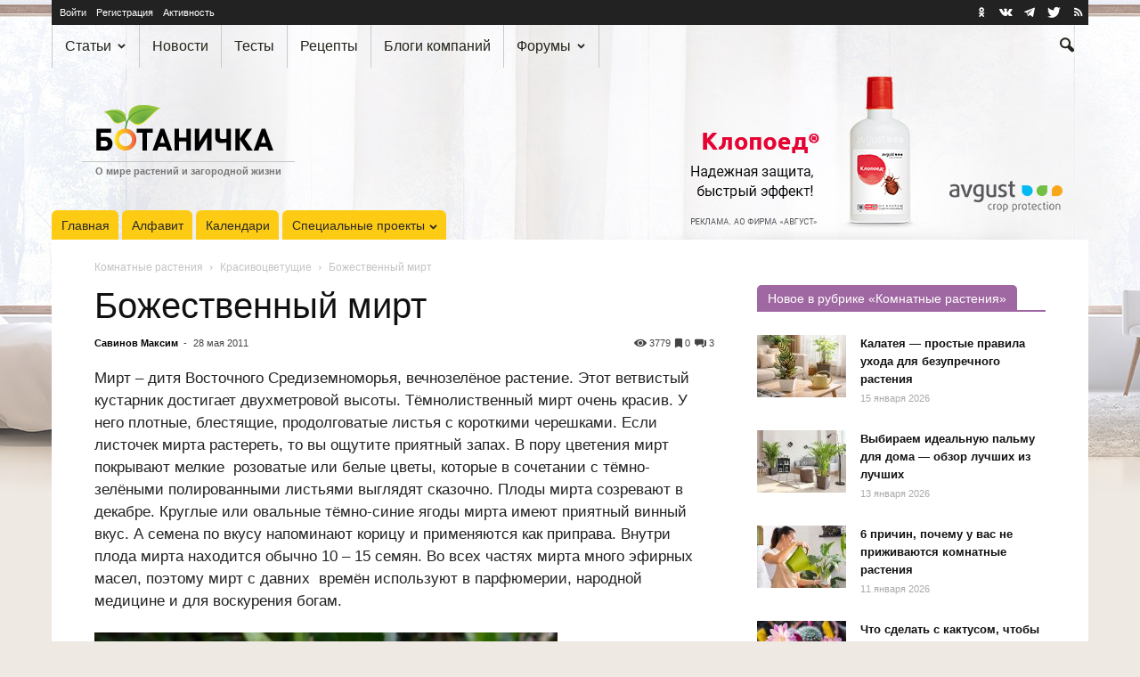

--- FILE ---
content_type: text/html; charset=UTF-8
request_url: https://www.botanichka.ru/article/myrtle-3/
body_size: 34088
content:
<!doctype html>
<!--[if IE 8]>    <html class="ie8" lang="en"> <![endif]-->
<!--[if IE 9]>    <html class="ie9" lang="en"> <![endif]-->
<!--[if gt IE 8]><!-->
<html lang="ru" prefix="article: http://ogp.me/ns/article#"> <!--<![endif]-->

<head>
    <title>Мирт. Уход, выращивание, размножение. Декоративно-лиственные. История. Легенды и придания. Комнатные растения. Цветы. Фото. &mdash; Ботаничка</title>
    <meta charset="UTF-8" />
    <meta name="viewport" content="width=device-width, initial-scale=1.0">
    <link rel="pingback" href="https://www.botanichka.ru/xmlrpc.php" />
    <link rel="alternate" type="application/rss+xml" title="Ботаничка.ru RSS лента активности сайта" href="https://www.botanichka.ru/activity/feed/" />    <link rel="icon" type="image/png" href="/favicon-16x16.png" sizes="16x16" />
    <link rel="icon" type="image/png" href="/favicon-32x32.png" sizes="32x32" />
    <link rel="icon" type="image/png" href="/favicon-96x96.png" sizes="96x96" />
    <link rel="icon" type="image/png" href="/favicon-160x160.png" sizes="160x160" />
    <link rel="icon" type="image/png" href="/favicon-192x192.png" sizes="192x192" />
    <link rel="icon" type="image/png" href="/favicon-196x196.png" sizes="196x196" />
    <link rel="apple-touch-icon" sizes="60x60" href="/apple-touch-icon-60x60.png" />
    <link rel="apple-touch-icon" sizes="72x72" href="/apple-touch-icon-72x72.png" />
    <link rel="apple-touch-icon" sizes="76x76" href="/apple-touch-icon-76x76.png" />
    <link rel="apple-touch-icon" sizes="114x114" href="/apple-touch-icon-114x114.png" />
    <link rel="apple-touch-icon" sizes="120x120" href="/apple-touch-icon-120x120.png" />
    <link rel="apple-touch-icon" sizes="144x144" href="/apple-touch-icon-144x144.png" />
    <link rel="apple-touch-icon" sizes="152x152" href="/apple-touch-icon-152x152.png" />
    <link rel="apple-touch-icon" sizes="180x180" href="/apple-touch-icon-180x180.png" />
    <meta name="msapplication-TileColor" content="#da532c" />
    <meta name="msapplication-TileImage" content="/mstile-144x144.png" />
    <link rel="yandex-tableau-widget" href="/yandex-tableau.json" />
    <link rel="search" href="/opensearch.xml" type="application/opensearchdescription+xml" title="Ботаничка.ru" />
    <link rel="preconnect" href="https://www.googletagmanager.com">
    <link rel="preconnect" href="https://mc.yandex.ru">

        <script>
        window.analyticsData = {"content_group":"Пост","author":"Савинов Максим","category":"Комнатные растения","year":"2011","user_login":"Не выполнен"};
        window.cmpConfig = {
            metrikaId: 38045820,
            gtmId: 'GTM-NB9ZWM34',
            gptId: '14379876',
            fallbackScriptUrl: 'https://cdn2.botanichka.ru/wp-content/themes/Newspaper-child/js/cmp/cpm-ya-fallback.min.js?ver=1.0.0',
            cdnUrl: 'https://cdn2.botanichka.ru',
            themePath: '/wp-content/themes/Newspaper-child',
            version: '1.0.0'
        };
    </script>
    <script src="https://cdn2.botanichka.ru/wp-content/themes/Newspaper-child/js/cmp/cmp-router.min.js?v=1.0.0"></script>
    <meta name='robots' content='index, follow, max-image-preview:large, max-snippet:-1, max-video-preview:-1' />

            <script data-no-defer="1" data-ezscrex="false" data-cfasync="false" data-pagespeed-no-defer data-cookieconsent="ignore">
                var ctPublicFunctions = {"_ajax_nonce":"02b12e27ba","_rest_nonce":"aa938165ef","_ajax_url":"\/wp-admin\/admin-ajax.php","_rest_url":"https:\/\/www.botanichka.ru\/wp-json\/","data__cookies_type":"native","data__ajax_type":"rest","text__wait_for_decoding":"Decoding the contact data, let us a few seconds to finish. Anti-Spam by CleanTalk","cookiePrefix":"","wprocket_detected":false}
            </script>
        
            <script data-no-defer="1" data-ezscrex="false" data-cfasync="false" data-pagespeed-no-defer data-cookieconsent="ignore">
                var ctPublic = {"_ajax_nonce":"02b12e27ba","settings__forms__check_internal":"1","settings__forms__check_external":"0","settings__forms__search_test":"1","blog_home":"https:\/\/www.botanichka.ru\/","pixel__setting":"3","pixel__enabled":true,"pixel__url":"https:\/\/moderate10-v4.cleantalk.org\/pixel\/133d1b1560680a8c1d13c954a7ebbc37.gif","data__email_check_before_post":"1","data__cookies_type":"native","data__key_is_ok":true,"data__visible_fields_required":true,"data__to_local_storage":[],"wl_brandname":"Anti-Spam by CleanTalk","wl_brandname_short":"CleanTalk","ct_checkjs_key":"4bb4067bba85bd3da62f892d87bbe8270510a02c78e415a08f1c433653eed786","emailEncoderPassKey":"92ec0ebf933f17006a06c37e2463edfe"}
            </script>
        <meta name="author" content="Савинов Максим">

	<!-- This site is optimized with the Yoast SEO Premium plugin v17.6 (Yoast SEO v17.6) - https://yoast.com/wordpress/plugins/seo/ -->
	<meta name="description" content="Мирт – дитя Восточного Средиземноморья, вечнозелёное растение. Этот ветвистый кустарник достигает двухметровой высоты. Тёмнолиственный мирт очень красив." />
	<link rel="canonical" href="https://www.botanichka.ru/article/myrtle-3/" />
	<meta property="og:locale" content="ru_RU" />
	<meta property="og:type" content="article" />
	<meta property="og:title" content="Божественный мирт" />
	<meta property="og:description" content="Мирт – дитя Восточного Средиземноморья, вечнозелёное растение. Этот ветвистый кустарник достигает двухметровой высоты. Тёмнолиственный мирт очень красив." />
	<meta property="og:url" content="https://www.botanichka.ru/article/myrtle-3/" />
	<meta property="og:site_name" content="Ботаничка" />
	<meta property="article:publisher" content="http://www.facebook.com/botanichka" />
	<meta property="article:published_time" content="2011-05-28T09:02:13+00:00" />
	<meta property="article:modified_time" content="2018-01-14T09:51:22+00:00" />
	<meta property="og:image" content="https://cdn2.botanichka.ru/wp-content/uploads/2011/05/Myrtle.jpg" />
	<meta property="og:image:width" content="768" />
	<meta property="og:image:height" content="1024" />
	<meta name="twitter:card" content="summary_large_image" />
	<meta name="twitter:title" content="Божественный мирт" />
	<meta name="twitter:creator" content="@Botanichka" />
	<meta name="twitter:site" content="@Botanichka" />
	<script type="application/ld+json" class="yoast-schema-graph">{"@context":"https://schema.org","@graph":[{"@type":"Organization","@id":"https://www.botanichka.ru/#organization","name":"\u0411\u043e\u0442\u0430\u043d\u0438\u0447\u043a\u0430","url":"https://www.botanichka.ru/","sameAs":["http://www.facebook.com/botanichka","https://www.youtube.com/channel/UCYyxLYJty7B3hPh6IYE46sg","https://www.pinterest.ru/botanichka_ru/","https://twitter.com/Botanichka"],"logo":{"@type":"ImageObject","@id":"https://www.botanichka.ru/#logo","inLanguage":"ru-RU","url":"https://cdn2.botanichka.ru/wp-content/uploads/2024/10/01-logo-simple-big-01-rgb.jpg","contentUrl":"https://cdn2.botanichka.ru/wp-content/uploads/2024/10/01-logo-simple-big-01-rgb.jpg","width":1123,"height":363,"caption":"\u0411\u043e\u0442\u0430\u043d\u0438\u0447\u043a\u0430"},"image":{"@id":"https://www.botanichka.ru/#logo"}},{"@type":"WebSite","@id":"https://www.botanichka.ru/#website","url":"https://www.botanichka.ru/","name":"\u0411\u043e\u0442\u0430\u043d\u0438\u0447\u043a\u0430","description":"\u0421\u043e\u043e\u0431\u0449\u0435\u0441\u0442\u0432\u043e \u043e \u043c\u0438\u0440\u0435 \u0440\u0430\u0441\u0442\u0435\u043d\u0438\u0439 \u0434\u043b\u044f \u043b\u044e\u0431\u0438\u0442\u0435\u043b\u0435\u0439 \u0438 \u043f\u0440\u043e\u0444\u0435\u0441\u0441\u0438\u043e\u043d\u0430\u043b\u043e\u0432","publisher":{"@id":"https://www.botanichka.ru/#organization"},"potentialAction":[{"@type":"SearchAction","target":{"@type":"EntryPoint","urlTemplate":"https://www.botanichka.ru/search/?q={search_term_string}"},"query-input":"required name=search_term_string"}],"inLanguage":"ru-RU"},{"@type":"ImageObject","@id":"https://www.botanichka.ru/article/myrtle-3/#primaryimage","inLanguage":"ru-RU","url":"https://cdn2.botanichka.ru/wp-content/uploads/2011/05/Myrtle.jpg","contentUrl":"https://cdn2.botanichka.ru/wp-content/uploads/2011/05/Myrtle.jpg","width":768,"height":1024,"caption":"\u041c\u0438\u0440\u0442 (Myrtle)"},{"@type":"WebPage","@id":"https://www.botanichka.ru/article/myrtle-3/#webpage","url":"https://www.botanichka.ru/article/myrtle-3/","name":"\u041c\u0438\u0440\u0442. \u0423\u0445\u043e\u0434, \u0432\u044b\u0440\u0430\u0449\u0438\u0432\u0430\u043d\u0438\u0435, \u0440\u0430\u0437\u043c\u043d\u043e\u0436\u0435\u043d\u0438\u0435. \u0414\u0435\u043a\u043e\u0440\u0430\u0442\u0438\u0432\u043d\u043e-\u043b\u0438\u0441\u0442\u0432\u0435\u043d\u043d\u044b\u0435. \u0418\u0441\u0442\u043e\u0440\u0438\u044f. \u041b\u0435\u0433\u0435\u043d\u0434\u044b \u0438 \u043f\u0440\u0438\u0434\u0430\u043d\u0438\u044f. \u041a\u043e\u043c\u043d\u0430\u0442\u043d\u044b\u0435 \u0440\u0430\u0441\u0442\u0435\u043d\u0438\u044f. \u0426\u0432\u0435\u0442\u044b. \u0424\u043e\u0442\u043e. &mdash; \u0411\u043e\u0442\u0430\u043d\u0438\u0447\u043a\u0430","isPartOf":{"@id":"https://www.botanichka.ru/#website"},"primaryImageOfPage":{"@id":"https://www.botanichka.ru/article/myrtle-3/#primaryimage"},"datePublished":"2011-05-28T09:02:13+00:00","dateModified":"2018-01-14T09:51:22+00:00","description":"\u041c\u0438\u0440\u0442 \u2013 \u0434\u0438\u0442\u044f \u0412\u043e\u0441\u0442\u043e\u0447\u043d\u043e\u0433\u043e \u0421\u0440\u0435\u0434\u0438\u0437\u0435\u043c\u043d\u043e\u043c\u043e\u0440\u044c\u044f, \u0432\u0435\u0447\u043d\u043e\u0437\u0435\u043b\u0451\u043d\u043e\u0435 \u0440\u0430\u0441\u0442\u0435\u043d\u0438\u0435. \u042d\u0442\u043e\u0442 \u0432\u0435\u0442\u0432\u0438\u0441\u0442\u044b\u0439 \u043a\u0443\u0441\u0442\u0430\u0440\u043d\u0438\u043a \u0434\u043e\u0441\u0442\u0438\u0433\u0430\u0435\u0442 \u0434\u0432\u0443\u0445\u043c\u0435\u0442\u0440\u043e\u0432\u043e\u0439 \u0432\u044b\u0441\u043e\u0442\u044b. \u0422\u0451\u043c\u043d\u043e\u043b\u0438\u0441\u0442\u0432\u0435\u043d\u043d\u044b\u0439 \u043c\u0438\u0440\u0442 \u043e\u0447\u0435\u043d\u044c \u043a\u0440\u0430\u0441\u0438\u0432.","breadcrumb":{"@id":"https://www.botanichka.ru/article/myrtle-3/#breadcrumb"},"inLanguage":"ru-RU","potentialAction":[{"@type":"ReadAction","target":["https://www.botanichka.ru/article/myrtle-3/"]}]},{"@type":"BreadcrumbList","@id":"https://www.botanichka.ru/article/myrtle-3/#breadcrumb","itemListElement":[{"@type":"ListItem","position":1,"name":"\u041a\u043e\u043c\u043d\u0430\u0442\u043d\u044b\u0435 \u0440\u0430\u0441\u0442\u0435\u043d\u0438\u044f","item":{"@id":"https://www.botanichka.ru/category/komnatnye/","name":"\u041a\u043e\u043c\u043d\u0430\u0442\u043d\u044b\u0435 \u0440\u0430\u0441\u0442\u0435\u043d\u0438\u044f"}},{"@type":"ListItem","position":2,"name":"\u041a\u0440\u0430\u0441\u0438\u0432\u043e\u0446\u0432\u0435\u0442\u0443\u0449\u0438\u0435","item":{"@id":"https://www.botanichka.ru/category/komnatnye/cvetushchie/","name":"\u041a\u0440\u0430\u0441\u0438\u0432\u043e\u0446\u0432\u0435\u0442\u0443\u0449\u0438\u0435"}},{"@type":"ListItem","position":3,"name":"\u0411\u043e\u0436\u0435\u0441\u0442\u0432\u0435\u043d\u043d\u044b\u0439 \u043c\u0438\u0440\u0442"}]},{"@type":"Article","@id":"https://www.botanichka.ru/article/myrtle-3/#article","isPartOf":{"@id":"https://www.botanichka.ru/article/myrtle-3/#webpage"},"author":{"@id":"https://www.botanichka.ru/#/schema/person/a553dda5aa733ee72f900d16c0e4984a","name":"\u0421\u0430\u0432\u0438\u043d\u043e\u0432 \u041c\u0430\u043a\u0441\u0438\u043c"},"headline":"\u0411\u043e\u0436\u0435\u0441\u0442\u0432\u0435\u043d\u043d\u044b\u0439 \u043c\u0438\u0440\u0442","datePublished":"2011-05-28T09:02:13+00:00","dateModified":"2018-01-14T09:51:22+00:00","mainEntityOfPage":{"@id":"https://www.botanichka.ru/article/myrtle-3/#webpage"},"wordCount":488,"commentCount":3,"publisher":{"@id":"https://www.botanichka.ru/#organization"},"image":{"@id":"https://www.botanichka.ru/article/myrtle-3/#primaryimage"},"thumbnailUrl":"https://cdn2.botanichka.ru/wp-content/uploads/2011/05/Myrtle.jpg","articleSection":["\u041a\u043e\u043c\u043d\u0430\u0442\u043d\u044b\u0435 \u0440\u0430\u0441\u0442\u0435\u043d\u0438\u044f","\u041a\u0440\u0430\u0441\u0438\u0432\u043e\u0446\u0432\u0435\u0442\u0443\u0449\u0438\u0435"],"inLanguage":"ru-RU","potentialAction":[{"@type":"CommentAction","name":"Comment","target":["https://www.botanichka.ru/article/myrtle-3/#respond"]}],"about":["\u041c\u0438\u0440\u0442"]},{"@type":"Person","@id":"https://www.botanichka.ru/#/schema/person/a553dda5aa733ee72f900d16c0e4984a","name":"\u0421\u0430\u0432\u0438\u043d\u043e\u0432 \u041c\u0430\u043a\u0441\u0438\u043c","image":{"@type":"ImageObject","@id":"https://www.botanichka.ru/#personlogo","inLanguage":"ru-RU","url":"https://cdn2.botanichka.ru/wp-content/uploads/avatars/14/8ff1500547c54de394365fade26a755b-bpfull.jpg","contentUrl":"https://cdn2.botanichka.ru/wp-content/uploads/avatars/14/8ff1500547c54de394365fade26a755b-bpfull.jpg","caption":"\u0421\u0430\u0432\u0438\u043d\u043e\u0432 \u041c\u0430\u043a\u0441\u0438\u043c"},"description":"\u042f \u043d\u0430\u0442\u0443\u0440\u0430 \u0443\u0432\u043b\u0435\u043a\u0430\u044e\u0449\u0430\u044f\u0441\u044f, \u043f\u044b\u0442\u0430\u043b\u0441\u044f \u0443\u0447\u0438\u0442\u044c\u0441\u044f \u043d\u0430 \u043f\u0441\u0438\u0445\u043e\u043b\u043e\u0433\u0430, \u043d\u043e \u043f\u043e\u043d\u044f\u043b \u0447\u0442\u043e \u044d\u0442\u043e \u043d\u0435 \u0434\u043b\u044f \u043c\u0435\u043d\u044f. \u0422\u0435\u043f\u0435\u0440\u044c \u0443\u0432\u043b\u0435\u043a\u0430\u044e\u0441\u044c \u0440\u0430\u0441\u0442\u0435\u043d\u0438\u044f\u043c\u0438 \u0438 \u043f\u043e\u0434\u0441\u0435\u043b \u043d\u0430 \u044d\u0442\u043e \u0434\u0435\u043b\u043e \u0441\u0435\u0440\u044c\u0435\u0437\u043d\u043e. \u0420\u0430\u0437\u0431\u0438\u0432\u0430\u044e \u0446\u0432\u0435\u0442\u043d\u0438\u043a\u0438, \u0432\u044b\u0441\u0430\u0436\u0438\u0432\u0430\u044e \u043d\u043e\u0432\u044b\u0435 \u0440\u0430\u0441\u0442\u0435\u043d\u0438\u044f \u0438 \u0442\u0430\u043a \u0436\u0435 \u0432\u044b\u0440\u0430\u0449\u0438\u0432\u0430\u044e \u0446\u0432\u0435\u0442\u044b \u0434\u043e\u043c\u0430.","sameAs":["https://www.botanichka.ru/members/topatunishe/"],"url":"https://www.botanichka.ru/article/author/topatunishe/"}]}</script>
	<!-- / Yoast SEO Premium plugin. -->


<link rel='dns-prefetch' href='//s.w.org' />
<link rel="alternate" type="application/rss+xml" title="Ботаничка &raquo; Лента" href="https://www.botanichka.ru/feed/" />
<link rel="alternate" type="application/rss+xml" title="Ботаничка &raquo; Лента комментариев" href="https://www.botanichka.ru/comments/feed/" />
<link rel="alternate" type="application/rss+xml" title="Ботаничка &raquo; Лента комментариев к &laquo;Божественный мирт&raquo;" href="https://www.botanichka.ru/article/myrtle-3/feed/" />
<link rel='stylesheet' id='gdbbx-front-widgets-css'  href='https://cdn2.botanichka.ru/wp-content/plugins/gd-bbpress-toolbox/templates/default/css/widgets.min.css?ver=6.6.1050' type='text/css' media='all' />
<link rel='stylesheet' id='wp-block-library-css'  href='https://cdn2.botanichka.ru/wp-includes/css/dist/block-library/style.min.css?ver=5.8.2' type='text/css' media='all' />
<link rel='stylesheet' id='bp-login-form-block-css'  href='https://cdn2.botanichka.ru/wp-content/plugins/buddypress/bp-core/css/blocks/login-form.min.css?ver=9.1.1' type='text/css' media='all' />
<link rel='stylesheet' id='bp-member-block-css'  href='https://cdn2.botanichka.ru/wp-content/plugins/buddypress/bp-members/css/blocks/member.min.css?ver=9.1.1' type='text/css' media='all' />
<link rel='stylesheet' id='bp-members-block-css'  href='https://cdn2.botanichka.ru/wp-content/plugins/buddypress/bp-members/css/blocks/members.min.css?ver=9.1.1' type='text/css' media='all' />
<link rel='stylesheet' id='bp-dynamic-members-block-css'  href='https://cdn2.botanichka.ru/wp-content/plugins/buddypress/bp-members/css/blocks/dynamic-members.min.css?ver=9.1.1' type='text/css' media='all' />
<link rel='stylesheet' id='bp-latest-activities-block-css'  href='https://cdn2.botanichka.ru/wp-content/plugins/buddypress/bp-activity/css/blocks/latest-activities.min.css?ver=9.1.1' type='text/css' media='all' />
<link rel='stylesheet' id='bp-recent-posts-block-css'  href='https://cdn2.botanichka.ru/wp-content/plugins/buddypress/bp-blogs/css/blocks/recent-posts.min.css?ver=9.1.1' type='text/css' media='all' />
<link rel='stylesheet' id='bp-friends-block-css'  href='https://cdn2.botanichka.ru/wp-content/plugins/buddypress/bp-friends/css/blocks/friends.min.css?ver=9.1.1' type='text/css' media='all' />
<link rel='stylesheet' id='bp-sitewide-notices-block-css'  href='https://cdn2.botanichka.ru/wp-content/plugins/buddypress/bp-messages/css/blocks/sitewide-notices.min.css?ver=9.1.1' type='text/css' media='all' />
<link rel='stylesheet' id='ct_public_css-css'  href='https://cdn2.botanichka.ru/wp-content/plugins/cleantalk-spam-protect/css/cleantalk-public.min.css?ver=6.28' type='text/css' media='all' />
<link rel='stylesheet' id='botanichka-css'  href='https://cdn2.botanichka.ru/wp-content/themes/Newspaper-child/css/style.min.css?ver=20.8.42' type='text/css' media='all' />
<link rel='stylesheet' id='cmp-ads-style-css'  href='https://cdn2.botanichka.ru/wp-content/themes/Newspaper-child/css/cmp-ads.min.css?ver=1.0.0' type='text/css' media='all' />
<script type="text/javascript">
            window._nslDOMReady = function (callback) {
                if ( document.readyState === "complete" || document.readyState === "interactive" ) {
                    callback();
                } else {
                    document.addEventListener( "DOMContentLoaded", callback );
                }
            };
            </script><script type='text/javascript' src='https://cdn2.botanichka.ru/wp-content/themes/Newspaper-child/js/jquery.min.js?ver=3.4.1' id='jquery-js'></script>
<script type='text/javascript' data-pagespeed-no-defer src='https://cdn2.botanichka.ru/wp-content/plugins/cleantalk-spam-protect/js/apbct-public-bundle.min.js?ver=6.28' id='ct_public_functions-js'></script>
<link rel="https://api.w.org/" href="https://www.botanichka.ru/wp-json/" /><link rel="alternate" type="application/json" href="https://www.botanichka.ru/wp-json/wp/v2/posts/22873" /><link rel='shortlink' href='https://www.botanichka.ru/?p=22873' />
<link rel="alternate" type="application/json+oembed" href="https://www.botanichka.ru/wp-json/oembed/1.0/embed?url=https%3A%2F%2Fwww.botanichka.ru%2Farticle%2Fmyrtle-3%2F" />
<link rel="alternate" type="text/xml+oembed" href="https://www.botanichka.ru/wp-json/oembed/1.0/embed?url=https%3A%2F%2Fwww.botanichka.ru%2Farticle%2Fmyrtle-3%2F&#038;format=xml" />
<meta name="generator" content="GD bbPress Toolbox Pro 6.6, Build 1050" />

	<script type="text/javascript">var ajaxurl = 'https://www.botanichka.ru/wp-admin/admin-ajax.php';</script>

<!--[if lt IE 9]><script src="https://html5shim.googlecode.com/svn/trunk/html5.js"></script><![endif]-->
    <meta name="generator" content="Powered by Visual Composer - drag and drop page builder for WordPress."/>
<!--[if lte IE 9]><link rel="stylesheet" type="text/css" href="https://cdn2.botanichka.ru/wp-content/plugins/js_composer/assets/css/vc_lte_ie9.min.css" media="screen"><![endif]--><!--[if IE  8]><link rel="stylesheet" type="text/css" href="https://cdn2.botanichka.ru/wp-content/plugins/js_composer/assets/css/vc-ie8.min.css" media="screen"><![endif]-->
<!-- JS generated by theme -->

<script>
    

var tdBlocksArray = []; //here we store all the items for the current page

//td_block class - each ajax block uses a object of this class for requests
function tdBlock() {
    this.id = '';
    this.block_type = 1; //block type id (1-234 etc)
    this.atts = '';
    this.td_column_number = '';
    this.td_current_page = 1; //
    this.post_count = 0; //from wp
    this.found_posts = 0; //from wp
    this.max_num_pages = 0; //from wp
    this.td_filter_value = ''; //current live filter value
    this.is_ajax_running = false;
    this.td_user_action = ''; // load more or infinite loader (used by the animation)
    this.header_color = '';
    this.ajax_pagination_infinite_stop = ''; //show load more at page x
}

    
    
        // td_js_generator - mini detector
        (function(){
            var htmlTag = document.getElementsByTagName("html")[0];

            if ( navigator.userAgent.indexOf("MSIE 10.0") > -1 ) {
                htmlTag.className += ' ie10';
            }

            if ( !!navigator.userAgent.match(/Trident.*rv\:11\./) ) {
                htmlTag.className += ' ie11';
            }

            if ( /(iPad|iPhone|iPod)/g.test(navigator.userAgent) ) {
                htmlTag.className += ' td-md-is-ios';
            }

            var user_agent = navigator.userAgent.toLowerCase();
            if ( user_agent.indexOf("android") > -1 ) {
                htmlTag.className += ' td-md-is-android';
            }

            if ( -1 !== navigator.userAgent.indexOf('Mac OS X')  ) {
                htmlTag.className += ' td-md-is-os-x';
            }

            if ( /chrom(e|ium)/.test(navigator.userAgent.toLowerCase()) ) {
               htmlTag.className += ' td-md-is-chrome';
            }

            if ( -1 !== navigator.userAgent.indexOf('Firefox') ) {
                htmlTag.className += ' td-md-is-firefox';
            }

            if ( -1 !== navigator.userAgent.indexOf('Safari') && -1 === navigator.userAgent.indexOf('Chrome') ) {
                htmlTag.className += ' td-md-is-safari';
            }

        })();




        var tdLocalCache = {};

        ( function () {
            "use strict";

            tdLocalCache = {
                data: {},
                remove: function (resource_id) {
                    delete tdLocalCache.data[resource_id];
                },
                exist: function (resource_id) {
                    return tdLocalCache.data.hasOwnProperty(resource_id) && tdLocalCache.data[resource_id] !== null;
                },
                get: function (resource_id) {
                    return tdLocalCache.data[resource_id];
                },
                set: function (resource_id, cachedData) {
                    tdLocalCache.remove(resource_id);
                    tdLocalCache.data[resource_id] = cachedData;
                }
            };
        })();

    
    
var td_viewport_interval_list=[{"limitBottom":767,"sidebarWidth":228},{"limitBottom":1018,"sidebarWidth":300},{"limitBottom":1140,"sidebarWidth":324}];
var td_ajax_url="https:\/\/www.botanichka.ru\/wp-admin\/admin-ajax.php?td_theme_name=Newspaper&v=20.8.42";
var td_get_template_directory_uri="https:\/\/www.botanichka.ru\/wp-content\/themes\/Newspaper";
var tds_snap_menu="smart_snap_always";
var tds_logo_on_sticky="show";
var tds_header_style="";
var td_please_wait="\u041f\u043e\u0436\u0430\u043b\u0443\u0439\u0441\u0442\u0430, \u043f\u043e\u0434\u043e\u0436\u0434\u0438\u0442\u0435...";
var td_email_user_pass_incorrect="\u041d\u0435\u0432\u0435\u0440\u043d\u043e\u0435 \u0438\u043c\u044f \u043f\u043e\u043b\u044c\u0437\u043e\u0432\u0430\u0442\u0435\u043b\u044f \u0438\u043b\u0438 \u043f\u0430\u0440\u043e\u043b\u044c!";
var td_email_user_incorrect="\u041d\u0435\u0432\u0435\u0440\u043d\u044b\u0439 \u0430\u0434\u0440\u0435\u0441 \u044d\u043b\u0435\u043a\u0442\u0440\u043e\u043d\u043d\u043e\u0439 \u043f\u043e\u0447\u0442\u044b \u0438\u043b\u0438 \u043f\u0430\u0440\u043e\u043b\u044c!";
var td_email_incorrect="\u041d\u0435\u0432\u0435\u0440\u043d\u044b\u0439 \u0430\u0434\u0440\u0435\u0441 \u044d\u043b\u0435\u043a\u0442\u0440\u043e\u043d\u043d\u043e\u0439 \u043f\u043e\u0447\u0442\u044b!";
var tds_more_articles_on_post_enable="";
var tds_more_articles_on_post_time_to_wait="";
var tds_more_articles_on_post_pages_distance_from_top=0;
var tds_theme_color_site_wide="#4db2ec";
var tds_smart_sidebar="enabled";
var tdThemeName="Newspaper";
var td_magnific_popup_translation_tPrev="\u041f\u0440\u0435\u0434\u044b\u0434\u0443\u0449\u0438\u0439 (\u041a\u043d\u043e\u043f\u043a\u0430 \u0432\u043b\u0435\u0432\u043e)";
var td_magnific_popup_translation_tNext="\u0421\u043b\u0435\u0434\u0443\u044e\u0449\u0438\u0439 (\u041a\u043d\u043e\u043f\u043a\u0430 \u0432\u043f\u0440\u0430\u0432\u043e)";
var td_magnific_popup_translation_tCounter="%curr% \u0438\u0437 %total%";
var td_magnific_popup_translation_ajax_tError="\u0421\u043e\u0434\u0435\u0440\u0436\u0438\u043c\u043e\u0435 %url% \u043d\u0435 \u043c\u043e\u0436\u0435\u0442 \u0431\u044b\u0442\u044c \u0437\u0430\u0433\u0440\u0443\u0436\u0435\u043d\u043e.";
var td_magnific_popup_translation_image_tError="\u0418\u0437\u043e\u0431\u0440\u0430\u0436\u0435\u043d\u0438\u0435 #%curr% \u043d\u0435 \u0443\u0434\u0430\u043b\u043e\u0441\u044c \u0437\u0430\u0433\u0440\u0443\u0437\u0438\u0442\u044c.";
var td_ad_background_click_link="https:\/\/dacha.avgust.com\/catalog\/klopoed-\/?utm_source=botanichka.ru&utm_medium=branding&utm_campaign=klopoed&erid=2VSb5wNAXUu";
var td_ad_background_click_target="_blank";
var td_ad_background_click_campaign="avg-2026";
</script>

<style id="dynamic-bg-css">
    body.custom-bg-enabled {
        background-color: #eee9e3;
        background-image: url('https://cdn2.botanichka.ru/wp-content/uploads/sbl-assets/bg-global/avg-2026/avg-2026-02-04-ph-klopoed-01.jpg');
        background-position: center 54px;
        background-repeat: no-repeat;
    }
    @media (min-width: 768px) {
        body.custom-bg-enabled {
            background-image: url('https://cdn2.botanichka.ru/wp-content/uploads/sbl-assets/bg-global/avg-2026/avg-2026-02-03-tb-klopoed-01.jpg');
            background-position: center 0;
        }
    }
    @media (min-width: 1141px) {
        body.custom-bg-enabled {
            background-image: url('https://cdn2.botanichka.ru/wp-content/uploads/sbl-assets/bg-global/avg-2026/avg-2026-02-02-pc-klopoed-01.jpg');
            background-position: center 0;
        }
    }
    @media (min-width: 1920px) {
        body.custom-bg-enabled {
            background-image: url('https://cdn2.botanichka.ru/wp-content/uploads/sbl-assets/bg-global/avg-2026/avg-2026-02-01-4k-klopoed-01.jpg');
            background-position: center 0;
        }
    }
</style>
<link rel="icon" href="https://cdn2.botanichka.ru/wp-content/uploads/2015/12/cropped-icon-big-210x210.png" sizes="32x32" />
<link rel="icon" href="https://cdn2.botanichka.ru/wp-content/uploads/2015/12/cropped-icon-big-210x210.png" sizes="192x192" />
<link rel="apple-touch-icon" href="https://cdn2.botanichka.ru/wp-content/uploads/2015/12/cropped-icon-big-210x210.png" />
<meta name="msapplication-TileImage" content="https://cdn2.botanichka.ru/wp-content/uploads/2015/12/cropped-icon-big-320x320.png" />
<style type="text/css">div.nsl-container[data-align="left"] {
    text-align: left;
}

div.nsl-container[data-align="center"] {
    text-align: center;
}

div.nsl-container[data-align="right"] {
    text-align: right;
}


div.nsl-container div.nsl-container-buttons a[data-plugin="nsl"] {
    text-decoration: none;
    box-shadow: none;
    border: 0;
}

div.nsl-container .nsl-container-buttons {
    display: flex;
    padding: 5px 0;
}

div.nsl-container.nsl-container-block .nsl-container-buttons {
    display: inline-grid;
    grid-template-columns: minmax(145px, auto);
}

div.nsl-container-block-fullwidth .nsl-container-buttons {
    flex-flow: column;
    align-items: center;
}

div.nsl-container-block-fullwidth .nsl-container-buttons a,
div.nsl-container-block .nsl-container-buttons a {
    flex: 1 1 auto;
    display: block;
    margin: 5px 0;
    width: 100%;
}

div.nsl-container-inline {
    margin: -5px;
    text-align: left;
}

div.nsl-container-inline .nsl-container-buttons {
    justify-content: center;
    flex-wrap: wrap;
}

div.nsl-container-inline .nsl-container-buttons a {
    margin: 5px;
    display: inline-block;
}

div.nsl-container-grid .nsl-container-buttons {
    flex-flow: row;
    align-items: center;
    flex-wrap: wrap;
}

div.nsl-container-grid .nsl-container-buttons a {
    flex: 1 1 auto;
    display: block;
    margin: 5px;
    max-width: 280px;
    width: 100%;
}

@media only screen and (min-width: 650px) {
    div.nsl-container-grid .nsl-container-buttons a {
        width: auto;
    }
}

div.nsl-container .nsl-button {
    cursor: pointer;
    vertical-align: top;
    border-radius: 4px;
}

div.nsl-container .nsl-button-default {
    color: #fff;
    display: flex;
}

div.nsl-container .nsl-button-icon {
    display: inline-block;
}

div.nsl-container .nsl-button-svg-container {
    flex: 0 0 auto;
    padding: 8px;
    display: flex;
    align-items: center;
}

div.nsl-container svg {
    height: 24px;
    width: 24px;
    vertical-align: top;
}

div.nsl-container .nsl-button-default div.nsl-button-label-container {
    margin: 0 24px 0 12px;
    padding: 10px 0;
    font-family: Helvetica, Arial, sans-serif;
    font-size: 16px;
    line-height: 20px;
    letter-spacing: .25px;
    overflow: hidden;
    text-align: center;
    text-overflow: clip;
    white-space: nowrap;
    flex: 1 1 auto;
    -webkit-font-smoothing: antialiased;
    -moz-osx-font-smoothing: grayscale;
    text-transform: none;
    display: inline-block;
}

div.nsl-container .nsl-button-google[data-skin="dark"] .nsl-button-svg-container {
    margin: 1px;
    padding: 7px;
    border-radius: 3px;
    background: #fff;
}

div.nsl-container .nsl-button-google[data-skin="light"] {
    border-radius: 1px;
    box-shadow: 0 1px 5px 0 rgba(0, 0, 0, .25);
    color: RGBA(0, 0, 0, 0.54);
}

div.nsl-container .nsl-button-apple .nsl-button-svg-container {
    padding: 0 6px;
}

div.nsl-container .nsl-button-apple .nsl-button-svg-container svg {
    height: 40px;
    width: auto;
}

div.nsl-container .nsl-button-apple[data-skin="light"] {
    color: #000;
    box-shadow: 0 0 0 1px #000;
}

div.nsl-container .nsl-button-facebook[data-skin="white"] {
    color: #000;
    box-shadow: inset 0 0 0 1px #000;
}

div.nsl-container .nsl-button-facebook[data-skin="light"] {
    color: #1877F2;
    box-shadow: inset 0 0 0 1px #1877F2;
}

div.nsl-container .nsl-button-apple div.nsl-button-label-container {
    font-size: 17px;
    font-family: -apple-system, BlinkMacSystemFont, "Segoe UI", Roboto, Helvetica, Arial, sans-serif, "Apple Color Emoji", "Segoe UI Emoji", "Segoe UI Symbol";
}

div.nsl-container .nsl-button-slack div.nsl-button-label-container {
    font-size: 17px;
    font-family: -apple-system, BlinkMacSystemFont, "Segoe UI", Roboto, Helvetica, Arial, sans-serif, "Apple Color Emoji", "Segoe UI Emoji", "Segoe UI Symbol";
}

div.nsl-container .nsl-button-slack[data-skin="light"] {
    color: #000000;
    box-shadow: inset 0 0 0 1px #DDDDDD;
}

div.nsl-container .nsl-button-tiktok[data-skin="light"] {
    color: #161823;
    box-shadow: 0 0 0 1px rgba(22, 24, 35, 0.12);
}

.nsl-clear {
    clear: both;
}

.nsl-container {
    clear: both;
}

/*Button align start*/

div.nsl-container-inline[data-align="left"] .nsl-container-buttons {
    justify-content: flex-start;
}

div.nsl-container-inline[data-align="center"] .nsl-container-buttons {
    justify-content: center;
}

div.nsl-container-inline[data-align="right"] .nsl-container-buttons {
    justify-content: flex-end;
}


div.nsl-container-grid[data-align="left"] .nsl-container-buttons {
    justify-content: flex-start;
}

div.nsl-container-grid[data-align="center"] .nsl-container-buttons {
    justify-content: center;
}

div.nsl-container-grid[data-align="right"] .nsl-container-buttons {
    justify-content: flex-end;
}

div.nsl-container-grid[data-align="space-around"] .nsl-container-buttons {
    justify-content: space-around;
}

div.nsl-container-grid[data-align="space-between"] .nsl-container-buttons {
    justify-content: space-between;
}

/* Button align end*/

/* Redirect */

#nsl-redirect-overlay {
    display: flex;
    flex-direction: column;
    justify-content: center;
    align-items: center;
    position: fixed;
    z-index: 1000000;
    left: 0;
    top: 0;
    width: 100%;
    height: 100%;
    backdrop-filter: blur(1px);
    background-color: RGBA(0, 0, 0, .32);;
}

#nsl-redirect-overlay-container {
    display: flex;
    flex-direction: column;
    justify-content: center;
    align-items: center;
    background-color: white;
    padding: 30px;
    border-radius: 10px;
}

#nsl-redirect-overlay-spinner {
    content: '';
    display: block;
    margin: 20px;
    border: 9px solid RGBA(0, 0, 0, .6);
    border-top: 9px solid #fff;
    border-radius: 50%;
    box-shadow: inset 0 0 0 1px RGBA(0, 0, 0, .6), 0 0 0 1px RGBA(0, 0, 0, .6);
    width: 40px;
    height: 40px;
    animation: nsl-loader-spin 2s linear infinite;
}

@keyframes nsl-loader-spin {
    0% {
        transform: rotate(0deg)
    }
    to {
        transform: rotate(360deg)
    }
}

#nsl-redirect-overlay-title {
    font-family: -apple-system, BlinkMacSystemFont, "Segoe UI", Roboto, Oxygen-Sans, Ubuntu, Cantarell, "Helvetica Neue", sans-serif;
    font-size: 18px;
    font-weight: bold;
    color: #3C434A;
}

#nsl-redirect-overlay-text {
    font-family: -apple-system, BlinkMacSystemFont, "Segoe UI", Roboto, Oxygen-Sans, Ubuntu, Cantarell, "Helvetica Neue", sans-serif;
    text-align: center;
    font-size: 14px;
    color: #3C434A;
}

/* Redirect END*/</style><noscript><style type="text/css"> .wpb_animate_when_almost_visible { opacity: 1; }</style></noscript></head>

<body class="bp-legacy post-template-default single single-post postid-22873 single-format-standard td-boxed-layout myrtle-3 custom-bg-enabled td-background-link wpb-js-composer js-comp-ver-4.11.2 vc_responsive no-js" itemscope="itemscope" itemtype="https://schema.org/WebPage">
    <noscript><div><img src="https://mc.yandex.ru/watch/38045820" style="position:absolute; left:-9999px;" alt="" /></div></noscript>
    <noscript><iframe src="https://www.googletagmanager.com/ns.html?id=GTM-NB9ZWM34" height="0" width="0" style="display:none;visibility:hidden"></iframe></noscript>
            <div class="td-scroll-up"><i class="td-icon-menu-up"></i></div>
    <div id="td-outer-wrap">
        <div class="td-transition-content-and-menu td-mobile-nav-wrap">
            <div id="td-mobile-nav">
    <!-- mobile menu close -->
    <div class="td-mobile-close">
        <a href="#">Закрыть</a>
        <div class="td-nav-triangle"></div>
    </div>
     
    <div class="td-mobile-content">        
<div><ul id="mobile-profile-menu">

                <li><a class="td-login-modal-js menu-item" href="#login-form" data-effect="mpf-td-login-effect">Войти <span class="td-icon-right"></span></a></li>
		<li><a href="/activity/" >Активность</a></li>
	
</ul></div>
<div class="menu-main-container"><ul id="menu-main" class="mobile-menu"><li id="menu-item-168567" class="menu-item menu-item-type-post_type menu-item-object-page menu-item-has-children menu-item-first menu-item-168567"><a href="https://www.botanichka.ru/lenta/">Статьи</a>
<ul class="sub-menu">
	<li id="menu-item-237040" class="menu-item menu-item-type-post_type menu-item-object-page menu-item-237040"><a href="https://www.botanichka.ru/lenta/">Все статьи</a></li>
	<li id="menu-item-42210" class="menu-item menu-item-type-taxonomy menu-item-object-category menu-item-42210"><a href="https://www.botanichka.ru/category/sadiogorod/">Сад и огород</a></li>
	<li id="menu-item-27280" class="menu-item menu-item-type-taxonomy menu-item-object-category menu-item-27280"><a href="https://www.botanichka.ru/category/tzvetnik/">Цветник и ландшафт</a></li>
	<li id="menu-item-27272" class="menu-item menu-item-type-taxonomy menu-item-object-category current-post-ancestor current-menu-parent current-post-parent menu-item-27272"><a href="https://www.botanichka.ru/category/komnatnye/">Комнатные растения</a></li>
	<li id="menu-item-136110" class="menu-item menu-item-type-taxonomy menu-item-object-category menu-item-136110"><a href="https://www.botanichka.ru/category/zhivotnyye/">Животные</a></li>
	<li id="menu-item-168582" class="menu-item menu-item-type-taxonomy menu-item-object-category menu-item-168582"><a href="https://www.botanichka.ru/category/diy/">Своими руками</a></li>
	<li id="menu-item-168572" class="menu-item menu-item-type-taxonomy menu-item-object-category menu-item-168572"><a href="https://www.botanichka.ru/category/video/">Видео</a></li>
	<li id="menu-item-205589" class="menu-item menu-item-type-post_type menu-item-object-page menu-item-205589"><a href="https://www.botanichka.ru/kalendar/">Календари</a></li>
	<li id="menu-item-186903" class="menu-item menu-item-type-post_type menu-item-object-page menu-item-186903"><a href="https://www.botanichka.ru/stories/">Истории</a></li>
</ul>
</li>
<li id="menu-item-205530" class="menu-item menu-item-type-post_type menu-item-object-page menu-item-205530"><a href="https://www.botanichka.ru/novosti/">Новости</a></li>
<li id="menu-item-218922" class="menu-item menu-item-type-post_type menu-item-object-page menu-item-218922"><a href="https://www.botanichka.ru/testy/">Тесты</a></li>
<li id="menu-item-31384" class="menu-item menu-item-type-taxonomy menu-item-object-category menu-item-31384"><a href="https://www.botanichka.ru/category/recipes/">Рецепты</a></li>
<li id="menu-item-168568" class="menu-item menu-item-type-taxonomy menu-item-object-category menu-item-168568"><a href="https://www.botanichka.ru/category/company/">Блоги компаний</a></li>
<li id="menu-item-168570" class="menu-item menu-item-type-post_type_archive menu-item-object-forum menu-item-has-children menu-item-168570"><a href="https://www.botanichka.ru/forum/">Форумы</a>
<ul class="sub-menu">
	<li id="menu-item-237039" class="menu-item menu-item-type-custom menu-item-object-custom menu-item-237039"><a href="/forum/">Все форумы</a></li>
	<li id="menu-item-237038" class="menu-item menu-item-type-custom menu-item-object-custom menu-item-237038"><a href="/topics/">Все темы</a></li>
	<li id="menu-item-237036" class="menu-item menu-item-type-popular menu-item-object-bbx-view menu-item-237036"><a href="https://www.botanichka.ru/view/popular/">Самые популярные темы</a></li>
	<li id="menu-item-237037" class="menu-item menu-item-type-no-replies menu-item-object-bbx-view menu-item-237037"><a href="https://www.botanichka.ru/view/no-replies/">Темы без ответов</a></li>
</ul>
</li>
</ul></div><div class="menu-mobilnyiy-profil-container"><ul id="menu-mobilnyiy-profil" class=""><li id="menu-item-62010" class="menu-item menu-item-type-post_type menu-item-object-page menu-item-first td-menu-item td-normal-menu menu-item-62010"><a href="https://www.botanichka.ru/kalendar/">Календари</a></li>
<li id="menu-item-60172" class="menu-item menu-item-type-post_type menu-item-object-page td-menu-item td-normal-menu menu-item-60172"><a href="https://www.botanichka.ru/abc/">Алфавитный рубрикатор</a></li>
<li id="menu-item-231652" class="menu-item menu-item-type-post_type menu-item-object-page menu-item-has-children td-menu-item td-normal-menu menu-item-231652"><a href="https://www.botanichka.ru/speczialnye-proekty/">Специальные проекты</a>
<ul class="sub-menu">
	<li id="menu-item-231654" class="menu-item menu-item-type-post_type menu-item-object-page td-menu-item td-normal-menu menu-item-231654"><a href="https://www.botanichka.ru/encziklopediya-vrediteley/">Энциклопедия вредителей</a></li>
	<li id="menu-item-162470" class="menu-item menu-item-type-post_type menu-item-object-page td-menu-item td-normal-menu menu-item-162470"><a href="https://www.botanichka.ru/entsiklopediya-udobreniy/">Энциклопедия удобрений</a></li>
	<li id="menu-item-231653" class="menu-item menu-item-type-post_type menu-item-object-page td-menu-item td-normal-menu menu-item-231653"><a href="https://www.botanichka.ru/putevoditel-po-komnatnym-rasteniyam/">Путеводитель по комнатным растениям</a></li>
</ul>
</li>
</ul></div>    </div>
</div>        </div>
                <div class="td-transition-content-and-menu td-content-wrap">
            <!--
Header style 1
-->

<div class="td-header-wrap td-header-style-1">
    <div class="td-header-top-menu-full">
        <div class="td-container td-header-row td-header-top-menu">
            
    <div class="top-bar-style-1">
        
<div class="td-header-sp-top-menu">


	
<div class="menu-top-container">
    <ul id="profile-menu" class="top-header-menu-bot not-logged">
		<li class="menu-item"><a class="td-login-modal-js menu-item" href="#login-form" data-effect="mpf-td-login-effect">Войти</a></li>
                <li class="menu-item"><a href="/register/" >Регистрация</a></li>
			

		<li><a href="/activity/" >Активность</a>
		</li>		
	</ul>	
                <div  id="login-form" class="white-popup-block mfp-hide mfp-with-anim">
                    <ul class="td-login-tabs">
                        <li><a id="login-link" class="td_login_tab_focus">Войти</a></li>
						<li><a class="regist" href="https://www.botanichka.ru/registracziya/" >Регистрация</a></li>
                    </ul>

                    <div class="td-login-wrap">
                        <div class="td_display_err"></div>

                        <div id="td-login-div" class=""><form  id="loginform">
                            <div class="td-login-panel-title">Добро пожаловать!</div>
                            <input class="td-login-input" type="text" name="login_email" id="login_email" placeholder="Ваше имя пользователя" value="" autocomplete="username" required>
                            <input class="td-login-input" type="password" name="login_pass" id="login_pass" value="" placeholder="Ваш пароль" autocomplete="current-password" required>
                            <input type="button" name="login_button" id="login_button" class="wpb_button btn td-login-button" value="Войти">
                            <div class="td-login-info-text"><a href="#" id="forgot-pass-link">Забыли свой пароль?</a></div>                     
                        </form>
                        <div class="social-login-text">— вход с помощью социальных сетей —</div><div class="nsl-container nsl-container-inline" data-align="left"><div class="nsl-container-buttons"><a href="https://www.botanichka.ru/wp-login.php?loginSocial=vk&#038;redirect=https%3A%2F%2Fwww.botanichka.ru%2Farticle%2Fmyrtle-3%2F" rel="nofollow" aria-label="Continue with &lt;b&gt;VK&lt;/b&gt;" data-plugin="nsl" data-action="connect" data-provider="vk" data-popupwidth="600" data-popupheight="600"><div class="nsl-button nsl-button-icon nsl-button-vk" style="background-color:#45668e;"><div class="nsl-button-svg-container"><svg xmlns="http://www.w3.org/2000/svg" width="24" height="24" viewBox="0 0 24 24"><path fill="#fff" d="M23.8735527,17.2259056 C23.8425841,17.1639683 23.8154865,17.1123538 23.79226,17.0710623 C23.1350252,16.047997 22.3301738,15.127701 21.403801,14.3400123 L21.3805745,14.3152374 L21.3689612,14.303237 L21.3534769,14.2908495 L21.3418636,14.2908495 C20.9873671,13.9711664 20.6501073,13.6328729 20.3315106,13.2773997 C20.0828307,13.0065857 20.0134057,12.6162962 20.1534407,12.2763373 C20.4709509,11.6987094 20.8485373,11.1562045 21.2799263,10.6578369 C21.6205817,10.2211786 21.8915576,9.87110357 22.092854,9.60761176 C23.5328973,7.71310311 24.1574323,6.50222795 23.9664588,5.97498627 L23.8929082,5.85188579 C23.7871665,5.74671585 23.6523279,5.67565592 23.5057997,5.64787965 C23.2435451,5.58342057 22.9709326,5.57288482 22.7044853,5.61691097 L19.1043769,5.64168591 C19.0227567,5.62127688 18.937126,5.62341765 18.8566275,5.64787965 L18.694042,5.68659049 L18.6321046,5.71755917 L18.5817805,5.75627001 C18.5281025,5.79085919 18.4809301,5.83462468 18.4424215,5.88556422 C18.3924751,5.95238388 18.3508756,6.02505296 18.3185468,6.10195784 C17.9454411,7.06162204 17.4989448,7.99111074 16.9830227,8.88217057 C16.673336,9.39276659 16.3907468,9.83561863 16.1313842,10.2103396 C15.9393987,10.5039193 15.7231519,10.7808965 15.4849131,11.0383645 C15.3351107,11.1899653 15.1760939,11.3321755 15.0087697,11.4641838 C14.9222933,11.5502181 14.8055779,11.5989885 14.6835987,11.6000588 C14.6100481,11.5834132 14.5364975,11.5667675 14.470689,11.550509 C14.3531128,11.4742801 14.2560709,11.3703256 14.1880999,11.2477902 C14.1120211,11.0969578 14.063515,10.9337412 14.0448697,10.7658402 C14.0216432,10.572286 14.0061589,10.4054422 14.0022878,10.265309 C13.9984167,10.1251757 13.9984167,9.92775043 14.01003,9.67225887 C14.0216432,9.41676731 14.0216432,9.24411695 14.0216432,9.15314647 C14.0216432,8.84036286 14.0255143,8.50048166 14.0409987,8.13388998 C14.056483,7.76729829 14.0642252,7.47580565 14.0719673,7.26289601 C14.0797095,7.04998638 14.0835806,6.82197951 14.0835806,6.58313361 C14.0870841,6.39485123 14.072827,6.2066579 14.0409987,6.02105217 C14.0106496,5.885182 13.9665501,5.75275365 13.9093818,5.62581447 C13.8559972,5.50341341 13.7669616,5.39994325 13.6538902,5.3289023 C13.5240502,5.25198309 13.3829904,5.1958204 13.2358131,5.16244568 C12.6800827,5.05204729 12.114599,4.99822258 11.5480204,5.00179568 C9.99958667,4.98515002 9.00084692,5.08424978 8.55954331,5.29832074 C8.38082004,5.39193654 8.22075495,5.5174958 8.08727103,5.6687835 C7.93629874,5.84995025 7.91694332,5.94905001 8.02533368,5.96530856 C8.43582827,5.99319147 8.81795385,6.18467265 9.08601078,6.49680843 L9.15956138,6.64507096 C9.24144793,6.82635876 9.29998237,7.0173111 9.33376017,7.21334613 C9.39704703,7.5103228 9.43588789,7.81198678 9.4498927,8.11530877 C9.48888018,8.6294249 9.48888018,9.14575528 9.4498927,9.6598714 C9.40731077,10.0884004 9.36859993,10.4217008 9.32988909,10.6609338 C9.30378228,10.8621946 9.24630973,11.0581238 9.15956138,11.2415964 C9.11570663,11.3346385 9.06659353,11.4251101 9.01246018,11.5125723 C8.99532661,11.5376869 8.97285466,11.5587048 8.94665174,11.5741226 C8.83910635,11.6151322 8.72496648,11.6361234 8.60986741,11.6360599 C8.45527819,11.6210646 8.3085262,11.5608828 8.18791922,11.4630225 C7.99585942,11.3266745 7.82159961,11.1668497 7.66919393,10.9872662 C7.44266697,10.7231816 7.23932746,10.4400605 7.0614337,10.1410472 C6.83691081,9.77832658 6.60464575,9.35018466 6.36076744,8.8558472 L6.16334214,8.49738479 C6.03559636,8.26511973 5.86526865,7.93104516 5.64848793,7.49090288 C5.43170721,7.05076059 5.24202408,6.62378 5.07556746,6.21344506 C5.01941337,6.05299435 4.91366441,5.91457167 4.77362288,5.81820736 L4.71168553,5.77949651 C4.65095777,5.73570632 4.58453606,5.70041164 4.51426024,5.67459013 C4.42068709,5.63730833 4.32333803,5.61031019 4.22392891,5.59407158 L0.801890406,5.61884652 C0.541314889,5.58644139 0.279932492,5.67252711 0.0896108977,5.85343422 L0.039286802,5.92775904 C0.0102778093,5.98936099 -0.00302178467,6.05718892 0.000575959166,6.12518434 C0.006539652,6.24010371 0.0327492827,6.35306721 0.0779976449,6.45887181 C0.577367518,7.62019709 1.12060968,8.74048888 1.70772413,9.81974718 C2.29612894,10.8990055 2.80324098,11.7680639 3.23680242,12.4269224 C3.67036386,13.085781 4.11166747,13.7078642 4.56071325,14.292398 C5.00975902,14.8769317 5.3117036,15.2524269 5.45493372,15.4150124 C5.59816384,15.5775979 5.71429636,15.7034082 5.79946022,15.7858623 L6.11301805,16.0823873 C6.38678856,16.3419151 6.68061266,16.5794337 6.99175418,16.7927313 C7.40713278,17.0865967 7.83739492,17.3588376 8.28082525,17.6083688 C8.79807476,17.895059 9.34958543,18.1150129 9.92216498,18.2629691 C10.5150468,18.428358 11.1306596,18.4973694 11.7454457,18.4673624 L13.185489,18.4673624 C13.4318762,18.4611332 13.6674135,18.3647144 13.8474444,18.1963865 L13.8977685,18.1344491 C13.9382239,18.0625303 13.9694393,17.9857924 13.9906746,17.9060551 C14.0194125,17.7951932 14.0337246,17.6810863 14.0332565,17.5665611 C14.0226247,17.2452403 14.0499106,16.9237864 14.1145493,16.6088548 C14.1549189,16.3858249 14.2265971,16.1696172 14.3274589,15.9666419 C14.3987343,15.8331449 14.4886737,15.7104884 14.5945637,15.6023729 C14.6574002,15.5335858 14.7289794,15.4733292 14.8074734,15.4231417 C14.8398428,15.4060912 14.8734945,15.3915951 14.9081215,15.3797855 C15.1604664,15.3259935 15.4232137,15.3981768 15.6126589,15.5733398 C15.8965943,15.7784235 16.1529078,16.019254 16.3752625,16.2898775 C16.6152697,16.5744022 16.8978589,16.8933795 17.2307721,17.2475837 C17.4954993,17.5395108 17.7885585,17.8044312 18.1056372,18.0384462 L18.3572576,18.1867088 C18.5628888,18.3017587 18.781114,18.3926859 19.0075998,18.4576847 C19.2309266,18.5367547 19.470623,18.558061 19.704395,18.519622 L22.9057817,18.4700721 C23.1602464,18.4833253 23.4137656,18.4299529 23.6412877,18.3152288 C23.7854053,18.2461745 23.8976076,18.1245528 23.9548455,17.9753476 C23.9873482,17.8372416 23.9886706,17.6936288 23.9587166,17.5549478 C23.9425072,17.4424706 23.9139467,17.3321233 23.8735527,17.2259056 Z"/></svg></div></div></a></div></div>                        
                        </div>
					<div id="td-forgot-pass-div" class="td-dispaly-none">
						<div class="td-login-panel-title">Восстановите свой пароль</div>
                            <input class="td-login-input" type="text" name="forgot_email" id="forgot_email" placeholder="Ваш адрес электронной почты" value="" required>
                            <input type="button" name="forgot_button" id="forgot_button" class="wpb_button btn td-login-button" value="Отправить Мой Пароль">
                        </div>
                    </div>
                </div>
                </div></div>
        <div class="td-header-sp-top-widget">
    <span class="td-social-icon-wrap"><a target="_blank" href="//ok.ru/botanichka" title="Ботаничка в Одноклассниках "><i class="td-icon-font td-icon-ok"></i></a></span>
    <span class="td-social-icon-wrap"><a target="_blank" href="//vk.com/botanichkaru" title="Ботаничка вКонтакте"><i class="td-icon-font td-icon-vk"></i></a></span>
    <span class="td-social-icon-wrap"><a target="_blank" href="//t.me/botanichkaru" title="Ботаничка в Telegram"><i class="td-icon-font td-icon-tg"></i></a></span>
    <span class="td-social-icon-wrap"><a target="_blank" href="//twitter.com/Botanichka" title="Твиттер Ботанички"><i class="td-icon-font td-icon-twitter"></i></a></span>
    <span class="td-social-icon-wrap"><a target="_blank" href="/feed/" title="RSS"><i class="td-icon-font td-icon-rss"></i></a></span>

</div>
    </div>

        </div>
    </div>
    <div class="td-header-menu-wrap-full">
        <div class="td-header-menu-wrap td-header-gradient">
            <div class="td-container td-header-row td-header-main-menu">
                <div id="td-header-menu" role="navigation" itemscope="itemscope" itemtype="https://schema.org/SiteNavigationElement">
    <div id="td-top-mobile-toggle"><a href="#" title="Меню"><i class="td-icon-font td-icon-mobile"></i></a></div>
    <div class="td-main-menu-logo">
      <a itemprop="url" title="На главную страницу" rel="first" href="/">
		<i class="td-icon-bot"></i>
		</a>
		<meta itemprop="name" content="Ботаничка.ru">
    </div>
    <div class="menu-main-container"><ul id="menu-main-1" class="sf-menu"><li class="menu-item menu-item-type-post_type menu-item-object-page menu-item-has-children menu-item-first td-menu-item td-normal-menu menu-item-168567"><a href="https://www.botanichka.ru/lenta/">Статьи</a>
<ul class="sub-menu">
	<li class="menu-item menu-item-type-post_type menu-item-object-page td-menu-item td-normal-menu menu-item-237040"><a href="https://www.botanichka.ru/lenta/">Все статьи</a></li>
	<li class="menu-item menu-item-type-taxonomy menu-item-object-category td-menu-item td-normal-menu menu-item-42210"><a href="https://www.botanichka.ru/category/sadiogorod/">Сад и огород</a></li>
	<li class="menu-item menu-item-type-taxonomy menu-item-object-category td-menu-item td-normal-menu menu-item-27280"><a href="https://www.botanichka.ru/category/tzvetnik/">Цветник и ландшафт</a></li>
	<li class="menu-item menu-item-type-taxonomy menu-item-object-category current-post-ancestor current-menu-parent current-post-parent td-menu-item td-normal-menu menu-item-27272"><a href="https://www.botanichka.ru/category/komnatnye/">Комнатные растения</a></li>
	<li class="menu-item menu-item-type-taxonomy menu-item-object-category td-menu-item td-normal-menu menu-item-136110"><a href="https://www.botanichka.ru/category/zhivotnyye/">Животные</a></li>
	<li class="menu-item menu-item-type-taxonomy menu-item-object-category td-menu-item td-normal-menu menu-item-168582"><a href="https://www.botanichka.ru/category/diy/">Своими руками</a></li>
	<li class="menu-item menu-item-type-taxonomy menu-item-object-category td-menu-item td-normal-menu menu-item-168572"><a href="https://www.botanichka.ru/category/video/">Видео</a></li>
	<li class="menu-item menu-item-type-post_type menu-item-object-page td-menu-item td-normal-menu menu-item-205589"><a href="https://www.botanichka.ru/kalendar/">Календари</a></li>
	<li class="menu-item menu-item-type-post_type menu-item-object-page td-menu-item td-normal-menu menu-item-186903"><a href="https://www.botanichka.ru/stories/">Истории</a></li>
</ul>
</li>
<li class="menu-item menu-item-type-post_type menu-item-object-page td-menu-item td-normal-menu menu-item-205530"><a href="https://www.botanichka.ru/novosti/">Новости</a></li>
<li class="menu-item menu-item-type-post_type menu-item-object-page td-menu-item td-normal-menu menu-item-218922"><a href="https://www.botanichka.ru/testy/">Тесты</a></li>
<li class="menu-item menu-item-type-taxonomy menu-item-object-category td-menu-item td-normal-menu menu-item-31384"><a href="https://www.botanichka.ru/category/recipes/">Рецепты</a></li>
<li class="menu-item menu-item-type-taxonomy menu-item-object-category td-menu-item td-normal-menu menu-item-168568"><a href="https://www.botanichka.ru/category/company/">Блоги компаний</a></li>
<li class="menu-item menu-item-type-post_type_archive menu-item-object-forum menu-item-has-children td-menu-item td-normal-menu menu-item-168570"><a href="https://www.botanichka.ru/forum/">Форумы</a>
<ul class="sub-menu">
	<li class="menu-item menu-item-type-custom menu-item-object-custom td-menu-item td-normal-menu menu-item-237039"><a href="/forum/">Все форумы</a></li>
	<li class="menu-item menu-item-type-custom menu-item-object-custom td-menu-item td-normal-menu menu-item-237038"><a href="/topics/">Все темы</a></li>
	<li class="menu-item menu-item-type-popular menu-item-object-bbx-view td-menu-item td-normal-menu menu-item-237036"><a href="https://www.botanichka.ru/view/popular/">Самые популярные темы</a></li>
	<li class="menu-item menu-item-type-no-replies menu-item-object-bbx-view td-menu-item td-normal-menu menu-item-237037"><a href="https://www.botanichka.ru/view/no-replies/">Темы без ответов</a></li>
</ul>
</li>
</ul></div></div>


<div class="td-search-wrapper">
    <div id="td-top-search">
        <!-- Search -->
        <div class="header-search-wrap">
            <div class="dropdown header-search">
                <a id="td-header-search-button" href="#" role="button" class="dropdown-toggle " data-toggle="dropdown"><i class="td-icon-search"></i></a>
            </div>
        </div>
    </div>
</div>

<div class="header-search-wrap">
	<div class="dropdown header-search">
		<div class="td-drop-down-search" aria-labelledby="td-header-search-button">
                            <div class="google-search google-search-form">
        <script>
            (function() {
                var cx = '005191060591703808479:wodd1c5aatw';
                var gcse = document.createElement('script');
                gcse.type = 'text/javascript';
                gcse.async = true;
                gcse.src = 'https://cse.google.com/cse.js?cx=' + cx;
                var s = document.getElementsByTagName('script')[0];
                s.parentNode.insertBefore(gcse, s);
            })();
        </script>
        <gcse:searchbox-only resultsUrl="https://www.botanichka.ru/search/"></gcse:searchbox-only>
    </div>
		</div>
	</div>
</div>            </div>
        </div>
    </div>

    <div class="td-banner-wrap-full td-logo-wrap-full">
        <div class="td-container td-header-row td-header-header">
            <div class="td-header-sp-logo">
                <a itemprop="url" href="/" title="Ботаничка.ru">
                    <img class="td-retina-data" data-retina="https://cdn2.botanichka.ru/pics/logo-ret.png" src="https://cdn2.botanichka.ru/pics/logo.png" alt="Ботаничка.ru" />
                </a>
                <meta itemprop="name" content="Ботаничка.ru">
                <div class="td-header-sp-logo-title">О мире растений и загородной жизни</div>
            </div>

                                                                                                                                </div>
    </div>

    <div class="td-header-second-menu-full">
        <div class="td-container td-header-row td-header-second-menu">
            <div class="menu-second-container"><ul id="menu-second" class="menu"><li id="menu-item-54940" class="menu-item menu-item-type-custom menu-item-object-custom menu-item-first td-menu-item td-normal-menu menu-item-54940"><a href="/">Главная</a></li>
<li id="menu-item-54941" class="menu-item menu-item-type-post_type menu-item-object-page td-menu-item td-normal-menu menu-item-54941"><a href="https://www.botanichka.ru/abc/">Алфавит</a></li>
<li id="menu-item-222872" class="menu-item menu-item-type-post_type menu-item-object-page td-menu-item td-normal-menu menu-item-222872"><a href="https://www.botanichka.ru/kalendar/">Календари</a></li>
<li id="menu-item-231648" class="menu-item menu-item-type-post_type menu-item-object-page menu-item-has-children td-menu-item td-normal-menu menu-item-231648"><a href="https://www.botanichka.ru/speczialnye-proekty/">Специальные проекты</a>
<ul class="sub-menu">
	<li id="menu-item-228884" class="menu-item menu-item-type-post_type menu-item-object-page td-menu-item td-normal-menu menu-item-228884"><a href="https://www.botanichka.ru/encziklopediya-vrediteley/">Энциклопедия вредителей</a></li>
	<li id="menu-item-162469" class="menu-item menu-item-type-post_type menu-item-object-page td-menu-item td-normal-menu menu-item-162469"><a href="https://www.botanichka.ru/entsiklopediya-udobreniy/">Энциклопедия удобрений</a></li>
	<li id="menu-item-231649" class="menu-item menu-item-type-post_type menu-item-object-page td-menu-item td-normal-menu menu-item-231649"><a href="https://www.botanichka.ru/putevoditel-po-komnatnym-rasteniyam/">Путеводитель по комнатным растениям</a></li>
</ul>
</li>
</ul></div>                    </div>
    </div>



</div><div class="td-main-content-wrap">
    <div class="td-container td-post-template-default ">
        
        <div class="td-crumb-container"><div class="entry-crumbs"<span><span><a href="https://www.botanichka.ru/category/komnatnye/">Комнатные растения</a> <i class="td-icon-right td-bread-sep td-bred-no-url-last"></i> <span><a href="https://www.botanichka.ru/category/komnatnye/cvetushchie/">Красивоцветущие</a> <i class="td-icon-right td-bread-sep td-bred-no-url-last"></i> <span class="breadcrumb_last" aria-current="page">Божественный мирт</span></span></span></span></div></div>
        <div class="td-pb-row">
                                <div class="td-pb-span8 td-main-content" role="main">
                        <div class="td-ss-main-content">
                                <article id="post-22873" class="post-22873 post type-post status-publish format-standard has-post-thumbnail hentry category-komnatnye category-cvetushchie plant-mirt">
        <div class="td-post-header">
            <header class="td-post-title">
                <h1 class="entry-title">Божественный мирт</h1>
                                <div class="td-module-meta-info">
                    <div class="td-post-author-name"><a href="https://www.botanichka.ru/article/author/topatunishe/">Савинов Максим</a> - </div>                    <div class="td-post-date"><time class="entry-date updated td-module-date" datetime="2011-05-28T13:02:13+00:00" >28 мая 2011</time></div>                    <div class="td-post-comments"><a href="https://www.botanichka.ru/article/myrtle-3/#comments"><i class="td-icon-comments"></i>3</a></div>                    <div class="td-post-favs"><i class="td-icon-fav"></i><span data-favorites-post-count-id="22873" data-siteid="1">0</span></div>
                    <div class="td-post-views"><i class="td-icon-views"></i><span class="td-nr-views-22873">3779</span></div>                </div>
                            </header>
        </div>
        <div class="td-post-content">
            
            <p>Мирт – дитя Восточного Средиземноморья, вечнозелёное растение. Этот ветвистый кустарник достигает двухметровой высоты. Тёмнолиственный мирт очень красив. У него плотные, блестящие, продолговатые листья с короткими черешками. Если листочек мирта растереть, то вы ощутите приятный запах. В пору цветения мирт  покрывают мелкие  розоватые или белые цветы, которые в сочетании с тёмно-зелёными полированными листьями выглядят сказочно. Плоды мирта созревают в декабре. Круглые или овальные тёмно-синие ягоды мирта имеют приятный винный вкус. А семена по вкусу напоминают корицу и применяются как приправа. Внутри плода мирта находится обычно 10 – 15 семян. Во всех частях мирта много эфирных масел, поэтому мирт с давних  времён используют в парфюмерии, народной медицине и для воскурения богам.</p>
<figure id="attachment_22875" aria-describedby="caption-attachment-22875" style="width: 520px" class="wp-caption alignnone"><img loading="lazy" class="size-large wp-image-22875" title="Мирт (Myrtle)" src="https://cdn2.botanichka.ru/wp-content/uploads/2011/05/Myrtle-520x693.jpg" alt="" width="520" height="693" /><figcaption id="caption-attachment-22875" class="wp-caption-text">Мирт (Myrtle)</figcaption></figure>
<p>© <a href="http://commons.wikimedia.org/wiki/File:Starr_070621-7466_Myrtus_communis.jpg" target="_self">Forest &amp; Kim Starr</a></p>
<p>Мирт считали достоянием богов, им обсаживали священные участки храмов и дворцы царей. И до нашего времени миртовые рощи украшают нижнюю часть Антиохийской долины. Древние евреи, придя в Землю обетованную, окружили мирт религиозным почитанием. Они украшали миртовыми ветками в дни праздников Скинию Завета. Миртом у древних евреев скрепляли браки: миртовым дымом окуривали невесту, и жених вручал ей цветущую веточку мирта. Почитали мирт и древние греки, мирт был священным деревом и у древних поселенцев Апеннинского полуострова. Из миртовой древесины вырезали статуи Афродиты – богини красоты и любви. Чудесным запахом и красотой мирт соответствовал представлению об этой пленительной богине. Иногда безнадёжно влюблённые вымещали свою обиду Афродите на мирте,  они прокалывали листья миртового дерева. Во времена Ренессанса мирт тоже пользовался широкой популярностью и являлся символом любви и счастливого супружества. Ветвь мирта, венок из листьев и цветов считали символом мира, тишины и наслаждения.<br />
<span id="more-22873"></span></p>
<figure id="attachment_22877" aria-describedby="caption-attachment-22877" style="width: 520px" class="wp-caption alignnone"><img loading="lazy" class="wp-image-22877 size-large" title="Мирт (Myrtle)" src="https://cdn2.botanichka.ru/wp-content/uploads/2011/05/Myrtle1-520x389.jpg" alt="" width="520" height="389" /><figcaption id="caption-attachment-22877" class="wp-caption-text">Мирт (Myrtle)</figcaption></figure>
<p>© <a href="http://commons.wikimedia.org/wiki/File:Myrtus_communis10.jpg" target="_blank">Giancarlo Dessì</a></p>
<p>До России миртовое поветрие докатилось в 18-19 веках. Мирт у нас являлся символом взаимной любви. Лечебные свойства мирта особенно часто использовали в Средние века. Авиценна очень подробно описал лечебные свойства миртового дерева. В листьях мирта содержатся смолы, дубильные и белковые вещества. При болезнях мозга, печени, желудочно-кишечных заболеваниях, бронхитах, туберкулёзе лёгких, тонзиллитах  полезен отвар из листьев мирта. Отвар является одновременно и мочегонным средством, и антисептиком и обладает тонизирующим действием. При гнойничковых заболеваниях, ранах и ожогах делают примочки из мирта. При переломах, чтобы быстрее срастались кости, помогают примочки из настоя мирта. Если мыть волосы отваром ягод миртового дерева, укрепляются корни волос, исчезает перхоть, волосы становятся блестящими и эластичными. Бактерицидные свойства мирта позволяют использовать его при лечении женских заболеваний. В кулинарии используют плоды, молодые побеги и листья мирта, пряности из них придадут прекрасный аромат и рыбным блюдам, и блюдам из говядины. Листьями мирта можно заменить лавровый лист. Мирт выращивают в Крыму, в Азербайджане, на Кипре, на Северном Кавказе и в странах Малой Азии.</p>
<figure id="attachment_22884" aria-describedby="caption-attachment-22884" style="width: 520px" class="wp-caption alignnone"><img loading="lazy" class="size-large wp-image-22884" title="Мирт (Myrtle)" src="https://cdn2.botanichka.ru/wp-content/uploads/2011/05/Myrtle2-520x693.jpg" alt="" width="520" height="693" /><figcaption id="caption-attachment-22884" class="wp-caption-text">Мирт (Myrtle)</figcaption></figure>
<p>© <a href="http://commons.wikimedia.org/wiki/File:Myrtus_communis_002.JPG" target="_blank">H. Zell</a></p>
<p>Размножают мирт семенами и черенками.  Мирт можно вырастить и в домашних условиях. В Прибалтике сохранилась традиция выращивать мирт в комнате, чтобы потом из его веточек сделать венок для невесты. Несравненный аромат этого прекрасного дерева радует наше обоняние уже столетия, и неважно, где растёт мирт – на солнечном Кипре или в цветочном горшке.</p>
                    </div>


        <footer>

            
                                    <h4><span>Читайте больше на эту тему:</span></h4><div class="post-grid-items"><div class="bot-label">Растения</div><div class="bot-tags"><div class="terms-list"><ul class="terms-list-tags"><li class="tax-plant"><a href="https://www.botanichka.ru/plant/mirt/" >Мирт <span class="terms-count">14</span></a></li><li class="tax-plant"><a href="/abc/abc-plant/" title="Смотреть все">...</a></li></ul></div></div><div class="bot-label">Рубрики</div><div class="bot-tags"><div class="terms-list"><ul class="terms-list-tags"><li class="tax-category"><a href="https://www.botanichka.ru/category/komnatnye/" >Комнатные растения <span class="terms-count">1661</span></a></li><li class="tax-category"><a href="https://www.botanichka.ru/category/komnatnye/cvetushchie/" >Красивоцветущие <span class="terms-count">668</span></a></li></ul></div></div></div>            <div class="post-grid-items">
                <div class="bot-fav"><a class="td-login-modal-js menu-item" href="#login-form" data-effect="mpf-td-login-effect"><div class="simplefavorite-button" data-postid="22873" data-siteid="1" data-groupid="1" data-favoritecount="0" style=""><i class="td-icon-fav" title="Добавить в закладки"></i><span class="sf-bookmark-text">В закладки</span></div></a></div>
                <div><div class=yashare><i class="td-icon-font td-icon-share fl"></i><div class="ya-share2" data-curtain data-services="vkontakte,odnoklassniki,pinterest,,telegram,whatsapp,twitter,viber"data-image="https://cdn2.botanichka.ru/wp-content/uploads/2011/05/Myrtle-640x853.jpg" data-counter=""></div></div></div>
            </div>

        </footer>

    </article> <!-- /.post -->

                    <div id="adfox_recomendation"></div>


    <div class="comments" id="comments">
        
                <div class="td-comments-title-wrap ">
                    <h4 class="block-title"><span>3 комментария</span></h4>
                </div>

                
                <ol class="comment-list ">
                            <li class="comment " id="li-comment-3446">
            <article>
                <footer>
                    <img alt='' src='https://cdn2.botanichka.ru/wp-content/uploads/avatars/797/aba062c9251aa81e557d86bda394a884-bpthumb.jpg' srcset='https://cdn2.botanichka.ru/wp-content/uploads/avatars/797/aba062c9251aa81e557d86bda394a884-bpfull.jpg 2x' class='avatar avatar-50 photo' height='50' width='50' loading='lazy'/>                    <cite><a href='https://www.botanichka.ru/members/turovata/' rel='external nofollow ugc' class='url'>Тамара</a></cite>

                    <a class="comment-link" href="#li-comment-3446">
                        <time pubdate="1307033857">2 июня 2011 в 20:57</time>
                    </a>
                </footer>

                <div class="comment-content">
                    <p>Все время хотела посадить мирт дома, но не могу его найти, даже в цветочных магазинах. Слышала, что он очень оздоравливает воздух в помещении. Статья интересная, спасибо.</p>
                </div>

                <div class="comment-meta" id="comment-3446">

                    
<div class="gdrts-rating-block gdrts-align-none gdrts-method-thumbs-rating gdrts-block-thumbs-rating-item-25879 gdrts-rating-allowed gdrts-rating-open  gdrts-item-entity-comments gdrts-item-name-comment gdrts-item-id-3446 gdrts-item-itemid-25879">
    <div class="gdrts-inner-wrapper">
                <div class="gdrts-rating-element gdrts-thumbs-rating gdrts-block-thumb gdrts-state-active gdrts-thumbs-theme-simple gdrts-font-hands-empty gdrts-with-fonticon gdrts-fonticon-font  gdrts-higher-is-down"><div class="gdrts-sr-only"><label class="gdrts-sr-label">Рейтинг статьи:<select class="gdrts-sr-rating"><option value="up">Нравится</option><option value="down">Не нравится</option></select></label><button class="gdrts-sr-button">Поставить оценку</button></div><input type="hidden" value="" name="" /><div class="gdrts-thumb gdrts-thumb-up gdrts-thumb-lower" style="font-size: 12px;"><div title="Нравится" class="gdrts-thumb-link" data-rating="up"><span class="gdrts-thumb-symbol gdrts-thumb-up-symbol"></span></div><div data-count="0" class="gdrts-thumb-count"><span>0</span></div></div><div class="gdrts-thumb gdrts-thumb-down gdrts-thumb-higher" style="font-size: 12px;"><div title="Не нравится" class="gdrts-thumb-link" data-rating="down"><span class="gdrts-thumb-symbol gdrts-thumb-down-symbol"></span></div><div data-count="1" class="gdrts-thumb-count"><span>-1</span></div></div></div>        <script class="gdrts-rating-data" type="application/json">{"item":{"entity":"comments","name":"comment","id":3446,"item_id":25879,"nonce":"ee99c09bd3"},"render":{"args":{"echo":true,"entity":"comments","name":"comment","item_id":null,"id":"3446","method":"thumbs-rating","series":null,"disable_dynamic_load":false},"method":{"disable_rating":false,"allow_super_admin":true,"allow_user_roles":["administrator","author","contributor","editor","subscriber","bbp_keymaster","bbp_moderator","bbp_participant","bbp_spectator","bbp_blocked","wpseo_manager","wpseo_editor"],"allow_visitor":true,"allow_author":true,"votes_count_compact_show":true,"votes_count_compact_decimals":"1","cta":"","template":"default","rating":"sum","alignment":"none","style_type":"font","style_name":"hands-empty","style_theme":"simple","style_size":12,"style_class":"","labels":{"up":"\u041d\u0440\u0430\u0432\u0438\u0442\u0441\u044f","down":"\u041d\u0435 \u043d\u0440\u0430\u0432\u0438\u0442\u0441\u044f"}}},"thumbs":{"chars":{"up":"&#61708;","down":"&#61703;"},"theme":"simple","type":"font","name":"hands-empty","size":12}}</script>
    </div>
</div> 

                    <a rel='nofollow' class='comment-reply-link' href='#comment-3446' data-commentid="3446" data-postid="22873" data-belowelement="comment-3446" data-respondelement="respond" data-replyto="Комментарий к записи Тамара" aria-label='Комментарий к записи Тамара'><i class="td-icon-font td-icon-reply"></i> Ответить</a>

                </div>
            </article>
            </li><!-- #comment-## -->
        <li class="comment " id="li-comment-3450">
            <article>
                <footer>
                    <img alt='' src='https://secure.gravatar.com/avatar/c444fcfe4519c1e2138cb15f528bc816?s=50&#038;d=https%3A%2F%2Fwww.botanichka.ru%2Fpics%2Fav.jpg&#038;r=g' srcset='https://secure.gravatar.com/avatar/c444fcfe4519c1e2138cb15f528bc816?s=100&#038;d=https%3A%2F%2Fwww.botanichka.ru%2Fpics%2Fav.jpg&#038;r=g 2x' class='avatar avatar-50 photo' height='50' width='50' loading='lazy'/>                    <cite>Светлана</cite>

                    <a class="comment-link" href="#li-comment-3450">
                        <time pubdate="1307219249">5 июня 2011 в 0:27</time>
                    </a>
                </footer>

                <div class="comment-content">
                    <p>Я купила в цветочном магазине, уже лет 5-6 назад. Одно время жалела выбрасывать срезанные веточки, укореняла и раздавала знакомым))<br />
Только мирт у меня почему-то никак не цветёт(</p>
                </div>

                <div class="comment-meta" id="comment-3450">

                    
<div class="gdrts-rating-block gdrts-align-none gdrts-method-thumbs-rating gdrts-block-thumbs-rating-item-25880 gdrts-rating-allowed gdrts-rating-open  gdrts-item-entity-comments gdrts-item-name-comment gdrts-item-id-3450 gdrts-item-itemid-25880">
    <div class="gdrts-inner-wrapper">
                <div class="gdrts-rating-element gdrts-thumbs-rating gdrts-block-thumb gdrts-state-active gdrts-thumbs-theme-simple gdrts-font-hands-empty gdrts-with-fonticon gdrts-fonticon-font  gdrts-higher-is-down"><div class="gdrts-sr-only"><label class="gdrts-sr-label">Рейтинг статьи:<select class="gdrts-sr-rating"><option value="up">Нравится</option><option value="down">Не нравится</option></select></label><button class="gdrts-sr-button">Поставить оценку</button></div><input type="hidden" value="" name="" /><div class="gdrts-thumb gdrts-thumb-up gdrts-thumb-lower" style="font-size: 12px;"><div title="Нравится" class="gdrts-thumb-link" data-rating="up"><span class="gdrts-thumb-symbol gdrts-thumb-up-symbol"></span></div><div data-count="0" class="gdrts-thumb-count"><span>0</span></div></div><div class="gdrts-thumb gdrts-thumb-down gdrts-thumb-higher" style="font-size: 12px;"><div title="Не нравится" class="gdrts-thumb-link" data-rating="down"><span class="gdrts-thumb-symbol gdrts-thumb-down-symbol"></span></div><div data-count="1" class="gdrts-thumb-count"><span>-1</span></div></div></div>        <script class="gdrts-rating-data" type="application/json">{"item":{"entity":"comments","name":"comment","id":3450,"item_id":25880,"nonce":"82db3a1081"},"render":{"args":{"echo":true,"entity":"comments","name":"comment","item_id":null,"id":"3450","method":"thumbs-rating","series":null,"disable_dynamic_load":false},"method":{"disable_rating":false,"allow_super_admin":true,"allow_user_roles":["administrator","author","contributor","editor","subscriber","bbp_keymaster","bbp_moderator","bbp_participant","bbp_spectator","bbp_blocked","wpseo_manager","wpseo_editor"],"allow_visitor":true,"allow_author":true,"votes_count_compact_show":true,"votes_count_compact_decimals":"1","cta":"","template":"default","rating":"sum","alignment":"none","style_type":"font","style_name":"hands-empty","style_theme":"simple","style_size":12,"style_class":"","labels":{"up":"\u041d\u0440\u0430\u0432\u0438\u0442\u0441\u044f","down":"\u041d\u0435 \u043d\u0440\u0430\u0432\u0438\u0442\u0441\u044f"}}},"thumbs":{"chars":{"up":"&#61708;","down":"&#61703;"},"theme":"simple","type":"font","name":"hands-empty","size":12}}</script>
    </div>
</div> 

                    <a rel='nofollow' class='comment-reply-link' href='#comment-3450' data-commentid="3450" data-postid="22873" data-belowelement="comment-3450" data-respondelement="respond" data-replyto="Комментарий к записи Светлана" aria-label='Комментарий к записи Светлана'><i class="td-icon-font td-icon-reply"></i> Ответить</a>

                </div>
            </article>
            </li><!-- #comment-## -->
        <li class="comment " id="li-comment-3454">
            <article>
                <footer>
                    <img alt='' src='https://cdn2.botanichka.ru/wp-content/uploads/avatars/1014/ca67ce0a5ba5c3649675a1060bef0893-bpthumb.jpg' srcset='https://cdn2.botanichka.ru/wp-content/uploads/avatars/1014/ca67ce0a5ba5c3649675a1060bef0893-bpfull.jpg 2x' class='avatar avatar-50 photo' height='50' width='50' loading='lazy'/>                    <cite><a href='https://www.botanichka.ru/members/demetra/' rel='external nofollow ugc' class='url'>demetra</a></cite>

                    <a class="comment-link" href="#li-comment-3454">
                        <time pubdate="1307340350">6 июня 2011 в 10:05</time>
                    </a>
                </footer>

                <div class="comment-content">
                    <p>Читала, что мирт надо ставить в комнату детям и девушкам.В фильме &#171;Соломенная шляпка&#187;,с Андреем Мироновым в главной роли, папа невесты всё время таскал за собою горшок с этим деревцем.Как подарок молодожёнам.<br />
У меня мирт рос года два.Один год зацвело всё деревце, а потом что-то ему не понравилось,и он у меня благополучно загнулся.</p>
                </div>

                <div class="comment-meta" id="comment-3454">

                    
<div class="gdrts-rating-block gdrts-align-none gdrts-method-thumbs-rating gdrts-block-thumbs-rating-item-25881 gdrts-rating-allowed gdrts-rating-open  gdrts-item-entity-comments gdrts-item-name-comment gdrts-item-id-3454 gdrts-item-itemid-25881">
    <div class="gdrts-inner-wrapper">
                <div class="gdrts-rating-element gdrts-thumbs-rating gdrts-block-thumb gdrts-state-active gdrts-thumbs-theme-simple gdrts-font-hands-empty gdrts-with-fonticon gdrts-fonticon-font gdrts-higher-is-zero"><div class="gdrts-sr-only"><label class="gdrts-sr-label">Рейтинг статьи:<select class="gdrts-sr-rating"><option value="up">Нравится</option><option value="down">Не нравится</option></select></label><button class="gdrts-sr-button">Поставить оценку</button></div><input type="hidden" value="" name="" /><div class="gdrts-thumb gdrts-thumb-up gdrts-thumb-higher" style="font-size: 12px;"><div title="Нравится" class="gdrts-thumb-link" data-rating="up"><span class="gdrts-thumb-symbol gdrts-thumb-up-symbol"></span></div><div data-count="1" class="gdrts-thumb-count"><span>+1</span></div></div><div class="gdrts-thumb gdrts-thumb-down gdrts-thumb-lower" style="font-size: 12px;"><div title="Не нравится" class="gdrts-thumb-link" data-rating="down"><span class="gdrts-thumb-symbol gdrts-thumb-down-symbol"></span></div><div data-count="1" class="gdrts-thumb-count"><span>-1</span></div></div></div>        <script class="gdrts-rating-data" type="application/json">{"item":{"entity":"comments","name":"comment","id":3454,"item_id":25881,"nonce":"d6dd1b7476"},"render":{"args":{"echo":true,"entity":"comments","name":"comment","item_id":null,"id":"3454","method":"thumbs-rating","series":null,"disable_dynamic_load":false},"method":{"disable_rating":false,"allow_super_admin":true,"allow_user_roles":["administrator","author","contributor","editor","subscriber","bbp_keymaster","bbp_moderator","bbp_participant","bbp_spectator","bbp_blocked","wpseo_manager","wpseo_editor"],"allow_visitor":true,"allow_author":true,"votes_count_compact_show":true,"votes_count_compact_decimals":"1","cta":"","template":"default","rating":"sum","alignment":"none","style_type":"font","style_name":"hands-empty","style_theme":"simple","style_size":12,"style_class":"","labels":{"up":"\u041d\u0440\u0430\u0432\u0438\u0442\u0441\u044f","down":"\u041d\u0435 \u043d\u0440\u0430\u0432\u0438\u0442\u0441\u044f"}}},"thumbs":{"chars":{"up":"&#61708;","down":"&#61703;"},"theme":"simple","type":"font","name":"hands-empty","size":12}}</script>
    </div>
</div> 

                    <a rel='nofollow' class='comment-reply-link' href='#comment-3454' data-commentid="3454" data-postid="22873" data-belowelement="comment-3454" data-respondelement="respond" data-replyto="Комментарий к записи demetra" aria-label='Комментарий к записи demetra'><i class="td-icon-font td-icon-reply"></i> Ответить</a>

                </div>
            </article>
            </li><!-- #comment-## -->
                </ol>
                <div class="comment-pagination">
                                                        </div>

                	<div id="respond" class="comment-respond">
		<h4 id="reply-title" class="comment-reply-title block-title"><span>Напишите свой комментарий <small><a rel="nofollow" id="cancel-comment-reply-link" href="/article/myrtle-3/#respond" style="display:none;">Отменить ответ</a></small></span></h4><form action="https://www.botanichka.ru/wp-comments-post.php" method="post" id="commentform" class="comment-form" novalidate>
                <div class="clearfix"></div>
                <p class="comment-form-input-wrap">
                <textarea placeholder="Комментарий:" id="comment" name="comment" cols="45" rows="8" aria-required="true"></textarea>
                </p><div class="comment-warning">Внимание! В комментариях к материалам запрещена публикация ссылок или контактной информации. Для этого воспользуйтесь <a href="/forum/">форумом</a> или личными сообщениями. Спасибо!</div><p class="comment-form-input-wrap">
                    <span class="comment-req-wrap">
                    <input class="" id="author" name="author" placeholder="Имя:" type="text" value="" size="30" /></span></p>
<p class="comment-form-input-wrap">
                    <span class="comment-req-wrap">
                    <input class="" id="email" name="email" placeholder="Электронная почта:" type="text" value="" size="30" /></span></p>
<p><a class="td-login-modal-js menu-item" href="#login-form" data-effect="mpf-td-login-effect">Быстрый вход на сайт</a></p><p><label for='subscribe-reloaded'><input type='checkbox' name='subscribe-reloaded' id='subscribe-reloaded' value='yes' checked='checked' /> Подписаться на комментарии к этой статье. <a href="https://www.botanichka.ru/comment-subscriptions/?srp=22873&amp;srk=378fe72c818c2c1085f8d75287454547&amp;sra=s&amp;srsrc=f">Подписаться</a> без комментирования.</label></p><p class="form-submit"><input name="submit" type="submit" id="submit" class="submit" value="Опубликовать Комментарий" /> <input type='hidden' name='comment_post_ID' value='22873' id='comment_post_ID' />
<input type='hidden' name='comment_parent' id='comment_parent' value='0' />
</p>		<!-- Checkbox by Newsletter Sign-Up Checkbox v2.0.9 - https://wordpress.org/plugins/newsletter-sign-up/ -->
		<p id="nsu-checkbox">
			<label for="nsu-checkbox-input" id="nsu-checkbox-label">
				<input value="1" id="nsu-checkbox-input" type="checkbox" name="newsletter-sign-up-do"  />
				Подписаться на рассылку  «Ботанички»			</label>
		</p>
		<!-- / Newsletter Sign-Up -->
		</form>	</div><!-- #respond -->
	    </div> <!-- /.content -->
        

                            <!-- <div class="td-all-devices">
    </div> -->

<div id="wrapper-696c3c8424ee4">
    <script>
        (function() {
            const wrapperId = "wrapper-696c3c8424ee4";
            const containerId = "adlk-embed-696c3c8424ee3";

            // Функция получения куки
            function getCookie(name) {
                let matches = document.cookie.match(new RegExp(
                    "(?:^|; )" + name.replace(/([\.$?*|{}\(\)\[\]\\\/\+^])/g, '\\$1') + "=([^;]*)"
                ));
                return matches ? decodeURIComponent(matches[1]) : undefined;
            }

            // Проверка региона сразу при выполнении скрипта
            let geo = getCookie('user_geo');
            if (!geo) {
                try {
                    geo = localStorage.getItem('user_geo');
                } catch (e) {}
            }

            const allowed = ['RU', 'BY', 'KZ'];
            // Если гео не определено или не в списке разрешенных -> ничего не делаем и выходим
            if (!geo || allowed.indexOf(geo.toUpperCase()) === -1) {
                return;
            }

            // Если регион подходит, создаем div и инициализируем рекламу
            const wrapper = document.getElementById(wrapperId);
            if (!wrapper) return;

            const adDiv = document.createElement('div');
            adDiv.id = containerId;
            adDiv.className = 'adlk_ibv_mobpc';
            adDiv.style.minHeight = '250px';
            adDiv.style.minWidth = '400px';
            wrapper.appendChild(adDiv);

            // Если регион подходит, ждем загрузку библиотеки и инициализируем
            const init = (id) => {
                const element = document.getElementById(id);
                if (window.UTInventoryCore && element && !element.dataset.adInitialized) {
                    element.dataset.adInitialized = 'true';
                    new window.UTInventoryCore({
                        type: "embed",
                        host: 3417,
                        content: false,
                        container: id,
                        adaptive: true,
                        width: 400,
                        height: 250,
                        playMode: "autoplay",
                        collapse: "none",
                        infinity: true,
                        infinityTimer: 1,
                        withoutIframe: true,
                    });
                }
            };

            const tryInit = () => {
                if (window.UTInventoryCore) {
                    init(containerId);
                } else {
                    setTimeout(tryInit, 100);
                }
            };
            tryInit();
        })();
    </script>
</div>                            <div id="load-next-post-trigger"></div>
                        </div>
                    </div>
                    <div class="td-pb-span4 td-main-sidebar" role="complementary">
                        <div class="td-ss-main-sidebar">
                            <div class="td-a-rec td-a-rec-id-sidebar "><div id="po-komnatnye-sbtp1-ds" class="adslot td-visible-deskland" data-sizes="[[300,600],[160,600]]"></div><div id="po-komnatnye-sbtp1-tp" class="adslot td-visible-tablet-portrait" data-sizes="[240,400]"></div><div id="po-komnatnye-sbtp1-ph" class="adslot td-visible-phone" data-sizes="[[300,250],[336,280]]"></div></div>
<style scoped>
.td_uid_1_696c3c842511b_rand .td_module_wrap:hover .entry-title a,
            .td_uid_1_696c3c842511b_rand a.td-pulldown-filter-link:hover,
            .td_uid_1_696c3c842511b_rand .td-subcat-item a:hover,
            .td_uid_1_696c3c842511b_rand .td-subcat-item .td-cur-simple-item,
            .td_uid_1_696c3c842511b_rand .td_quote_on_blocks {
                color: #a068a2;
            }

            .td_uid_1_696c3c842511b_rand .td-next-prev-wrap a:hover,
            .td_uid_1_696c3c842511b_rand .td-load-more-wrap a:hover {
                background-color: #a068a2;
                border-color: #a068a2;
            }
            .td_uid_1_696c3c842511b_rand .td-subcat-dropdown:hover .td-subcat-more,
            .td_uid_1_696c3c842511b_rand .td-post-category:hover {
                background-color: #a068a2;
            }

            .td_uid_1_696c3c842511b_rand .block-title span,
            .td_uid_1_696c3c842511b_rand .td-trending-now-title,
            .td_uid_1_696c3c842511b_rand .block-title a,
            .td_uid_1_696c3c842511b_rand .td-read-more a,
            .td_uid_1_696c3c842511b_rand .td-weather-information:before,
            .td_uid_1_696c3c842511b_rand .td-weather-week:before {
                background-color: #a068a2;
            }

            .td_uid_1_696c3c842511b_rand .block-title {
                border-color: #a068a2;
            }

            
            .td_uid_1_696c3c842511b_rand .block-title span,
            .td_uid_1_696c3c842511b_rand .td-trending-now-title,
            .td_uid_1_696c3c842511b_rand .block-title a {
                color: #;
            }
</style><script>var block_td_uid_1_696c3c842511b = new tdBlock();
block_td_uid_1_696c3c842511b.id = "td_uid_1_696c3c842511b";
block_td_uid_1_696c3c842511b.atts = '{"custom_title":"\u041d\u043e\u0432\u043e\u0435 \u0432 \u0440\u0443\u0431\u0440\u0438\u043a\u0435 \u00ab\u041a\u043e\u043c\u043d\u0430\u0442\u043d\u044b\u0435 \u0440\u0430\u0441\u0442\u0435\u043d\u0438\u044f\u00bb","custom_url":"\/category\/komnatnye\/","header_text_color":"#","header_color":"#a068a2","post_ids":"","category_id":"7","category_ids":"7,-13215","tag_slug":"","autors_id":"","installed_post_types":"","sort":"","limit":"5","offset":"","td_ajax_filter_type":"","td_ajax_filter_ids":"","td_filter_default_txt":"All","td_ajax_preloading":"","ajax_pagination":"","ajax_pagination_infinite_stop":"","class":"td_block_widget td_uid_1_696c3c842511b_rand"}';
block_td_uid_1_696c3c842511b.td_column_number = "1";
block_td_uid_1_696c3c842511b.block_type = "td_block_7";
block_td_uid_1_696c3c842511b.post_count = "5";
block_td_uid_1_696c3c842511b.found_posts = "1537";
block_td_uid_1_696c3c842511b.header_color = "#a068a2";
block_td_uid_1_696c3c842511b.ajax_pagination_infinite_stop = "";
block_td_uid_1_696c3c842511b.max_num_pages = "308";
tdBlocksArray.push(block_td_uid_1_696c3c842511b);
</script><div class="td_block_wrap td_block_7 td_block_widget td_uid_1_696c3c842511b_rand td_with_ajax_pagination td-pb-border-top"><h4 class="block-title"><a href="/category/komnatnye/">Новое в рубрике «Комнатные растения»</a></h4><div id=td_uid_1_696c3c842511b class="td_block_inner">

	<div class="td-block-span12">

        <div class="td_module_6 td_module_wrap td-animation-stack">

        <div class="td-module-thumb"><a href="https://www.botanichka.ru/article/kalateya-prostye-pravila-uhoda-dlya-bezuprechnogo-rasteniya/" rel="bookmark" title="Калатея — простые правила ухода для безупречного растения"><img width="100" height="70" class="entry-thumb" src="https://cdn2.botanichka.ru/wp-content/uploads/2026/01/kalateya-ili-molitvennyj-czvetok-vsyo-chto-nuzhno-znat-ob-uhode-100x70.jpg" alt="Калатея — простые правила ухода для безупречного растения" title="Калатея — простые правила ухода для безупречного растения - Комнатные растения"/></a></div>
        <div class="item-details">
            <h3 class="entry-title td-module-title"><a href="https://www.botanichka.ru/article/kalateya-prostye-pravila-uhoda-dlya-bezuprechnogo-rasteniya/" rel="bookmark" title="Калатея — простые правила ухода для безупречного растения - Комнатные растения">Калатея — простые правила ухода для безупречного растения</a></h3>            <div class="td-module-meta-info">
                                                <div class="td-post-date"><time class="entry-date updated td-module-date" datetime="2026-01-15T18:24:17+00:00" >15 января 2026</time></div>                            </div>
        </div>

        </div>

        
	</div> <!-- ./td-block-span12 -->

	<div class="td-block-span12">

        <div class="td_module_6 td_module_wrap td-animation-stack">

        <div class="td-module-thumb"><a href="https://www.botanichka.ru/article/vybiraem-idealnuyu-palmu-dlya-doma-obzor-luchshih-iz-luchshih/" rel="bookmark" title="Выбираем идеальную пальму для дома — обзор лучших из лучших"><img width="100" height="70" class="entry-thumb" src="https://cdn2.botanichka.ru/wp-content/uploads/2026/01/domashnij-kurort-luchshie-palmy-dlya-komnatnogo-vyrashhivaniya-100x70.jpg" alt="Выбираем идеальную пальму для дома — обзор лучших из лучших" title="Выбираем идеальную пальму для дома — обзор лучших из лучших - Комнатные растения"/></a></div>
        <div class="item-details">
            <h3 class="entry-title td-module-title"><a href="https://www.botanichka.ru/article/vybiraem-idealnuyu-palmu-dlya-doma-obzor-luchshih-iz-luchshih/" rel="bookmark" title="Выбираем идеальную пальму для дома — обзор лучших из лучших - Комнатные растения">Выбираем идеальную пальму для дома — обзор лучших из лучших</a></h3>            <div class="td-module-meta-info">
                                                <div class="td-post-date"><time class="entry-date updated td-module-date" datetime="2026-01-13T18:04:58+00:00" >13 января 2026</time></div>                            </div>
        </div>

        </div>

        
	</div> <!-- ./td-block-span12 -->

	<div class="td-block-span12">

        <div class="td_module_6 td_module_wrap td-animation-stack">

        <div class="td-module-thumb"><a href="https://www.botanichka.ru/article/6-prichin-pochemu-u-vas-ne-prizhivayutsya-komnatnye-rasteniya/" rel="bookmark" title="6 причин, почему у вас не приживаются комнатные растения"><img width="100" height="70" class="entry-thumb" src="https://cdn2.botanichka.ru/wp-content/uploads/2026/01/6-oshibok-iz-za-kotoryh-u-vas-zavyanut-dazhe-neubivaemye-rasteniya-100x70.jpg" alt="6 ошибок, от которых у вас завянут даже «неубиваемые» растения" title="6 причин, почему у вас не приживаются комнатные растения - Комнатные растения"/></a></div>
        <div class="item-details">
            <h3 class="entry-title td-module-title"><a href="https://www.botanichka.ru/article/6-prichin-pochemu-u-vas-ne-prizhivayutsya-komnatnye-rasteniya/" rel="bookmark" title="6 причин, почему у вас не приживаются комнатные растения - Комнатные растения">6 причин, почему у вас не приживаются комнатные растения</a></h3>            <div class="td-module-meta-info">
                                                <div class="td-post-date"><time class="entry-date updated td-module-date" datetime="2026-01-11T20:14:18+00:00" >11 января 2026</time></div>                            </div>
        </div>

        </div>

        
	</div> <!-- ./td-block-span12 -->

	<div class="td-block-span12">

        <div class="td_module_6 td_module_wrap td-animation-stack">

        <div class="td-module-thumb"><a href="https://www.botanichka.ru/article/chto-sdelat-s-kaktusom-chtoby-on-nakonecz-zaczvyol-glavnye-sekrety/" rel="bookmark" title="Что сделать с кактусом, чтобы он наконец зацвёл? Главные секреты"><img width="100" height="70" class="entry-thumb" src="https://cdn2.botanichka.ru/wp-content/uploads/2026/01/kak-uhazhivat-za-kaktusom-chtoby-on-zaczvyol-100x70.jpg" alt="Как ухаживать за кактусом, чтобы он зацвёл? Все секреты" title="Что сделать с кактусом, чтобы он наконец зацвёл? Главные секреты - Комнатные растения"/></a></div>
        <div class="item-details">
            <h3 class="entry-title td-module-title"><a href="https://www.botanichka.ru/article/chto-sdelat-s-kaktusom-chtoby-on-nakonecz-zaczvyol-glavnye-sekrety/" rel="bookmark" title="Что сделать с кактусом, чтобы он наконец зацвёл? Главные секреты - Комнатные растения">Что сделать с кактусом, чтобы он наконец зацвёл? Главные секреты</a></h3>            <div class="td-module-meta-info">
                                                <div class="td-post-date"><time class="entry-date updated td-module-date" datetime="2026-01-07T18:27:25+00:00" >7 января 2026</time></div>                            </div>
        </div>

        </div>

        
	</div> <!-- ./td-block-span12 -->

	<div class="td-block-span12">

        <div class="td_module_6 td_module_wrap td-animation-stack">

        <div class="td-module-thumb"><a href="https://www.botanichka.ru/article/kakoj-fikus-budet-horosho-rasti-u-vas-raskryvaem-osobennosti/" rel="bookmark" title="Какой фикус будет хорошо расти у вас? Раскрываем особенности"><img width="100" height="70" class="entry-thumb" src="https://cdn2.botanichka.ru/wp-content/uploads/2026/01/fikus-fikusu-rozn-kak-vybrat-idealnyj-vid-i-sort-pod-sebya-100x70.jpg" alt="Какой фикус будет хорошо расти у вас? Раскрываем особенности" title="Какой фикус будет хорошо расти у вас? Раскрываем особенности - Комнатные растения"/></a></div>
        <div class="item-details">
            <h3 class="entry-title td-module-title"><a href="https://www.botanichka.ru/article/kakoj-fikus-budet-horosho-rasti-u-vas-raskryvaem-osobennosti/" rel="bookmark" title="Какой фикус будет хорошо расти у вас? Раскрываем особенности - Комнатные растения">Какой фикус будет хорошо расти у вас? Раскрываем особенности</a></h3>            <div class="td-module-meta-info">
                                                <div class="td-post-date"><time class="entry-date updated td-module-date" datetime="2026-01-05T17:30:40+00:00" >5 января 2026</time></div>                            </div>
        </div>

        </div>

        
	</div> <!-- ./td-block-span12 --></div></div> <!-- ./block --><aside class="widget wizzart_recent_comments_widget"><div class="block-title"><span>Последние комментарии рубрики</span></div><ul class="widget_recent_comments">		<li class="recent-comment">
		<span class="wid-comment-author"><img alt='' src='https://secure.gravatar.com/avatar/aeb7b41809c4fa7a318ea4007fe32a5e?s=40&#038;d=https%3A%2F%2Fwww.botanichka.ru%2Fpics%2Fav.jpg&#038;r=g' srcset='https://secure.gravatar.com/avatar/aeb7b41809c4fa7a318ea4007fe32a5e?s=80&#038;d=https%3A%2F%2Fwww.botanichka.ru%2Fpics%2Fav.jpg&#038;r=g 2x' class='avatar avatar-40 photo' height='40' width='40' loading='lazy'/> Светлана</span>
		к статье
		<h3 class="entry-title"><a href="https://www.botanichka.ru/article/sekrety-uhoda-za-novogodnej-yolkoj-v-kvartire-kak-sohranit-krasotu/" class="wid-comment-post-title">Секреты ухода за новогодней ёлкой в квартире — как сохранить красоту</a></h3>
		<a class="wid-comment-link" href="https://www.botanichka.ru/article/sekrety-uhoda-za-novogodnej-yolkoj-v-kvartire-kak-sohranit-krasotu/#comment-699536" title="Секреты ухода за новогодней ёлкой в квартире — как сохранить красоту">Никогда не понимала этой радости вида умирающей ёлки, а ну да, пахнет же она)))! И все ради недели радости одной семьи, а потом почетно н...</a>
		<span class="wid-comment-date">13 января 2026 </span>
		</li>		<li class="recent-comment">
		<span class="wid-comment-author"><img alt='' src='https://secure.gravatar.com/avatar/8798712afd088b03822b9006671ce885?s=40&#038;d=https%3A%2F%2Fwww.botanichka.ru%2Fpics%2Fav.jpg&#038;r=g' srcset='https://secure.gravatar.com/avatar/8798712afd088b03822b9006671ce885?s=80&#038;d=https%3A%2F%2Fwww.botanichka.ru%2Fpics%2Fav.jpg&#038;r=g 2x' class='avatar avatar-40 photo' height='40' width='40' loading='lazy'/> Лейла</span>
		к статье
		<h3 class="entry-title"><a href="https://www.botanichka.ru/article/15-tropicheskih-fruktov-kotoryie-nado-obyazatelno-poprobovat/" class="wid-comment-post-title">15 тропических фруктов, которые надо обязательно попробовать</a></h3>
		<a class="wid-comment-link" href="https://www.botanichka.ru/article/15-tropicheskih-fruktov-kotoryie-nado-obyazatelno-poprobovat/#comment-699183" title="15 тропических фруктов, которые надо обязательно попробовать">Я пробовала манго🥭и питахайю. (картинки не было))</a>
		<span class="wid-comment-date">11 января 2026 </span>
		</li>		<li class="recent-comment">
		<span class="wid-comment-author"><img alt='' src='https://secure.gravatar.com/avatar/f5c03216c50ed1f35fe9c826f9e8ce16?s=40&#038;d=https%3A%2F%2Fwww.botanichka.ru%2Fpics%2Fav.jpg&#038;r=g' srcset='https://secure.gravatar.com/avatar/f5c03216c50ed1f35fe9c826f9e8ce16?s=80&#038;d=https%3A%2F%2Fwww.botanichka.ru%2Fpics%2Fav.jpg&#038;r=g 2x' class='avatar avatar-40 photo' height='40' width='40' loading='lazy'/> Елена</span>
		к статье
		<h3 class="entry-title"><a href="https://www.botanichka.ru/article/pitahayya-vyirashhivaem-gilotsereus-iz-kostochki/" class="wid-comment-post-title">Питахайя — выращиваем гилоцереус из семян</a></h3>
		<a class="wid-comment-link" href="https://www.botanichka.ru/article/pitahayya-vyirashhivaem-gilotsereus-iz-kostochki/#comment-699099" title="Питахайя — выращиваем гилоцереус из семян">Цвела?</a>
		<span class="wid-comment-date">11 января 2026 </span>
		</li>		<li class="recent-comment">
		<span class="wid-comment-author"><img alt='' src='https://secure.gravatar.com/avatar/f5c03216c50ed1f35fe9c826f9e8ce16?s=40&#038;d=https%3A%2F%2Fwww.botanichka.ru%2Fpics%2Fav.jpg&#038;r=g' srcset='https://secure.gravatar.com/avatar/f5c03216c50ed1f35fe9c826f9e8ce16?s=80&#038;d=https%3A%2F%2Fwww.botanichka.ru%2Fpics%2Fav.jpg&#038;r=g 2x' class='avatar avatar-40 photo' height='40' width='40' loading='lazy'/> Елена</span>
		к статье
		<h3 class="entry-title"><a href="https://www.botanichka.ru/article/pitahayya-vyirashhivaem-gilotsereus-iz-kostochki/" class="wid-comment-post-title">Питахайя — выращиваем гилоцереус из семян</a></h3>
		<a class="wid-comment-link" href="https://www.botanichka.ru/article/pitahayya-vyirashhivaem-gilotsereus-iz-kostochki/#comment-699097" title="Питахайя — выращиваем гилоцереус из семян">Хоть у кого то дало урожай? Я ЧИТАЛА ГДЕТО ЧТО ПЛОДИТЬ БУДЕТ КОГДА ВЕС РАСТЕНИЯ БУДЕТ БОЛЬШЕ 4 КГ.  У МЕНЯ ГОРШОК НА 4 ЛИТРА. РАСТЕНИЕ УЖ...</a>
		<span class="wid-comment-date">11 января 2026 </span>
		</li>		<li class="recent-comment">
		<span class="wid-comment-author"><img alt='' src='https://secure.gravatar.com/avatar/f5c03216c50ed1f35fe9c826f9e8ce16?s=40&#038;d=https%3A%2F%2Fwww.botanichka.ru%2Fpics%2Fav.jpg&#038;r=g' srcset='https://secure.gravatar.com/avatar/f5c03216c50ed1f35fe9c826f9e8ce16?s=80&#038;d=https%3A%2F%2Fwww.botanichka.ru%2Fpics%2Fav.jpg&#038;r=g 2x' class='avatar avatar-40 photo' height='40' width='40' loading='lazy'/> Елена</span>
		к статье
		<h3 class="entry-title"><a href="https://www.botanichka.ru/article/pitahayya-vyirashhivaem-gilotsereus-iz-kostochki/" class="wid-comment-post-title">Питахайя — выращиваем гилоцереус из семян</a></h3>
		<a class="wid-comment-link" href="https://www.botanichka.ru/article/pitahayya-vyirashhivaem-gilotsereus-iz-kostochki/#comment-699095" title="Питахайя — выращиваем гилоцереус из семян">У меня уже 6 лет птахии. Вообще никак.</a>
		<span class="wid-comment-date">11 января 2026 </span>
		</li></ul></aside><div class="td-a-rec td-a-rec-id-custom_ad_3 "><div id="po-komnatnye-sbmd1-ds" class="adslot td-visible-deskland" data-sizes="[[300,600],[300,300],[300,250]]"></div><div id="po-komnatnye-sbmd1-tp" class="adslot td-visible-tablet-portrait" data-sizes="[240,400]"></div><div id="po-komnatnye-sbmd1-ph" class="adslot td-visible-phone" data-sizes="[300,250]"></div></div>
<style scoped>
.td_uid_2_696c3c84411f8_rand .td_module_wrap:hover .entry-title a,
            .td_uid_2_696c3c84411f8_rand a.td-pulldown-filter-link:hover,
            .td_uid_2_696c3c84411f8_rand .td-subcat-item a:hover,
            .td_uid_2_696c3c84411f8_rand .td-subcat-item .td-cur-simple-item,
            .td_uid_2_696c3c84411f8_rand .td_quote_on_blocks {
                color: #5d76bf;
            }

            .td_uid_2_696c3c84411f8_rand .td-next-prev-wrap a:hover,
            .td_uid_2_696c3c84411f8_rand .td-load-more-wrap a:hover {
                background-color: #5d76bf;
                border-color: #5d76bf;
            }
            .td_uid_2_696c3c84411f8_rand .td-subcat-dropdown:hover .td-subcat-more,
            .td_uid_2_696c3c84411f8_rand .td-post-category:hover {
                background-color: #5d76bf;
            }

            .td_uid_2_696c3c84411f8_rand .block-title span,
            .td_uid_2_696c3c84411f8_rand .td-trending-now-title,
            .td_uid_2_696c3c84411f8_rand .block-title a,
            .td_uid_2_696c3c84411f8_rand .td-read-more a,
            .td_uid_2_696c3c84411f8_rand .td-weather-information:before,
            .td_uid_2_696c3c84411f8_rand .td-weather-week:before {
                background-color: #5d76bf;
            }

            .td_uid_2_696c3c84411f8_rand .block-title {
                border-color: #5d76bf;
            }

            
            .td_uid_2_696c3c84411f8_rand .block-title span,
            .td_uid_2_696c3c84411f8_rand .td-trending-now-title,
            .td_uid_2_696c3c84411f8_rand .block-title a {
                color: #;
            }
</style><script>var block_td_uid_2_696c3c84411f8 = new tdBlock();
block_td_uid_2_696c3c84411f8.id = "td_uid_2_696c3c84411f8";
block_td_uid_2_696c3c84411f8.atts = '{"custom_title":"\u0411\u043b\u043e\u0433\u0438 \u043a\u043e\u043c\u043f\u0430\u043d\u0438\u0439","custom_url":"\/category\/company\/","header_text_color":"#","header_color":"#5d76bf","post_ids":"","category_id":"13215","category_ids":"","tag_slug":"","autors_id":"","installed_post_types":"","sort":"","limit":"5","offset":"","td_ajax_filter_type":"","td_ajax_filter_ids":"","td_filter_default_txt":"All","td_ajax_preloading":"","ajax_pagination":"","ajax_pagination_infinite_stop":"","class":"td_block_widget td_uid_2_696c3c84411f8_rand"}';
block_td_uid_2_696c3c84411f8.td_column_number = "1";
block_td_uid_2_696c3c84411f8.block_type = "td_block_7";
block_td_uid_2_696c3c84411f8.post_count = "5";
block_td_uid_2_696c3c84411f8.found_posts = "1298";
block_td_uid_2_696c3c84411f8.header_color = "#5d76bf";
block_td_uid_2_696c3c84411f8.ajax_pagination_infinite_stop = "";
block_td_uid_2_696c3c84411f8.max_num_pages = "260";
tdBlocksArray.push(block_td_uid_2_696c3c84411f8);
</script><div class="td_block_wrap td_block_7 td_block_widget td_uid_2_696c3c84411f8_rand td_with_ajax_pagination td-pb-border-top"><h4 class="block-title"><a href="/category/company/">Блоги компаний</a></h4><div id=td_uid_2_696c3c84411f8 class="td_block_inner">

	<div class="td-block-span12">

        <div class="td_module_6 td_module_wrap td-animation-stack">

        <div class="td-module-thumb"><a href="https://www.botanichka.ru/article/kogda-seyat-semena-na-rassadu-i-kak-ne-oshibitsya-v-srokah/" rel="bookmark" title="Когда сеять семена на рассаду и как не ошибиться в сроках?"><img width="100" height="70" class="entry-thumb" src="https://cdn2.botanichka.ru/wp-content/uploads/2026/01/1.sroki_posadki_semyan_av-100x70.jpg" alt="Когда сеять семена на рассаду и как не ошибиться в сроках?" title="Когда сеять семена на рассаду и как не ошибиться в сроках? - Комнатные растения"/></a></div>
        <div class="item-details">
            <h3 class="entry-title td-module-title"><a href="https://www.botanichka.ru/article/kogda-seyat-semena-na-rassadu-i-kak-ne-oshibitsya-v-srokah/" rel="bookmark" title="Когда сеять семена на рассаду и как не ошибиться в сроках? - Комнатные растения">Когда сеять семена на рассаду и как не ошибиться в сроках?</a></h3>            <div class="td-module-meta-info">
                                                <div class="td-post-date"><time class="entry-date updated td-module-date" datetime="2026-01-15T13:19:01+00:00" >15 января 2026</time></div>                            </div>
        </div>

        </div>

        
	</div> <!-- ./td-block-span12 -->

	<div class="td-block-span12">

        <div class="td_module_6 td_module_wrap td-animation-stack">

        <div class="td-module-thumb"><a href="https://www.botanichka.ru/article/kak-bezopasno-i-effektivno-ochishhat-vodoyomy-i-bassejny-na-dache/" rel="bookmark" title="Как безопасно и эффективно очищать водоёмы и бассейны на даче?"><img width="100" height="70" class="entry-thumb" src="https://cdn2.botanichka.ru/wp-content/uploads/2026/01/kak-bezopasno-ochishhat-dachnye-vodoyomy-i-bassejny-100x70.jpg" alt="Как безопасно очищать дачные водоёмы и бассейны?" title="Как безопасно и эффективно очищать водоёмы и бассейны на даче? - Комнатные растения"/></a></div>
        <div class="item-details">
            <h3 class="entry-title td-module-title"><a href="https://www.botanichka.ru/article/kak-bezopasno-i-effektivno-ochishhat-vodoyomy-i-bassejny-na-dache/" rel="bookmark" title="Как безопасно и эффективно очищать водоёмы и бассейны на даче? - Комнатные растения">Как безопасно и эффективно очищать водоёмы и бассейны на даче?</a></h3>            <div class="td-module-meta-info">
                                                <div class="td-post-date"><time class="entry-date updated td-module-date" datetime="2026-01-14T15:42:41+00:00" >14 января 2026</time></div>                            </div>
        </div>

        </div>

        
	</div> <!-- ./td-block-span12 -->

	<div class="td-block-span12">

        <div class="td_module_6 td_module_wrap td-animation-stack">

        <div class="td-module-thumb"><a href="https://www.botanichka.ru/article/czeolit-v-gorshke-i-na-gryadke-uluchshaet-dazhe-beznadyozhnuyu-pochvu/" rel="bookmark" title="Цеолит в горшке и на грядке — улучшает даже безнадёжную почву"><img width="100" height="70" class="entry-thumb" src="https://cdn2.botanichka.ru/wp-content/uploads/2026/01/czeolit-v-gorshke-i-na-gryadke-uluchshaet-dazhe-beznadyozhnuyu-pochvu-100x70.jpg" alt="Цеолит в горшке и на грядке — улучшает даже безнадёжную почву" title="Цеолит в горшке и на грядке — улучшает даже безнадёжную почву - Комнатные растения"/></a></div>
        <div class="item-details">
            <h3 class="entry-title td-module-title"><a href="https://www.botanichka.ru/article/czeolit-v-gorshke-i-na-gryadke-uluchshaet-dazhe-beznadyozhnuyu-pochvu/" rel="bookmark" title="Цеолит в горшке и на грядке — улучшает даже безнадёжную почву - Комнатные растения">Цеолит в горшке и на грядке — улучшает даже безнадёжную почву</a></h3>            <div class="td-module-meta-info">
                                                <div class="td-post-date"><time class="entry-date updated td-module-date" datetime="2026-01-12T18:32:01+00:00" >12 января 2026</time></div>                            </div>
        </div>

        </div>

        
	</div> <!-- ./td-block-span12 -->

	<div class="td-block-span12">

        <div class="td_module_6 td_module_wrap td-animation-stack">

        <div class="td-module-thumb"><a href="https://www.botanichka.ru/article/sekrety-uhoda-za-novogodnej-yolkoj-v-kvartire-kak-sohranit-krasotu/" rel="bookmark" title="Секреты ухода за новогодней ёлкой в квартире — как сохранить красоту"><img width="100" height="70" class="entry-thumb" src="https://cdn2.botanichka.ru/wp-content/uploads/2025/12/1.prodlit_zhizn_novogodney_eli_av-100x70.jpg" alt="Как сохранить новогоднюю ёлку красивой и свежей подольше? Раскрываем секреты" title="Секреты ухода за новогодней ёлкой в квартире — как сохранить красоту - Комнатные растения"/></a></div>
        <div class="item-details">
            <h3 class="entry-title td-module-title"><a href="https://www.botanichka.ru/article/sekrety-uhoda-za-novogodnej-yolkoj-v-kvartire-kak-sohranit-krasotu/" rel="bookmark" title="Секреты ухода за новогодней ёлкой в квартире — как сохранить красоту - Комнатные растения">Секреты ухода за новогодней ёлкой в квартире — как сохранить красоту</a></h3>            <div class="td-module-meta-info">
                                                <div class="td-post-date"><time class="entry-date updated td-module-date" datetime="2025-12-26T17:25:35+00:00" >26 декабря 2025</time></div>                            </div>
        </div>

        </div>

        
	</div> <!-- ./td-block-span12 -->

	<div class="td-block-span12">

        <div class="td_module_6 td_module_wrap td-animation-stack">

        <div class="td-module-thumb"><a href="https://www.botanichka.ru/article/chto-vazhno-sdelat-s-novym-rasteniem-chtoby-ne-navredit-ostalnym/" rel="bookmark" title="Что важно сделать с новым растением, чтобы не навредить остальным?"><img width="100" height="70" class="entry-thumb" src="https://cdn2.botanichka.ru/wp-content/uploads/2025/12/1.karantin_dlya_zelyonyh_druzey_av_1-100x70.jpg" alt="Что важно сделать с новым растением, чтобы не навредить остальным?" title="Что важно сделать с новым растением, чтобы не навредить остальным? - Комнатные растения"/></a></div>
        <div class="item-details">
            <h3 class="entry-title td-module-title"><a href="https://www.botanichka.ru/article/chto-vazhno-sdelat-s-novym-rasteniem-chtoby-ne-navredit-ostalnym/" rel="bookmark" title="Что важно сделать с новым растением, чтобы не навредить остальным? - Комнатные растения">Что важно сделать с новым растением, чтобы не навредить остальным?</a></h3>            <div class="td-module-meta-info">
                                                <div class="td-post-date"><time class="entry-date updated td-module-date" datetime="2025-12-20T19:15:09+00:00" >20 декабря 2025</time></div>                            </div>
        </div>

        </div>

        
	</div> <!-- ./td-block-span12 --></div></div> <!-- ./block --><script>var block_td_uid_3_696c3c844a16d = new tdBlock();
block_td_uid_3_696c3c844a16d.id = "td_uid_3_696c3c844a16d";
block_td_uid_3_696c3c844a16d.atts = '{"custom_title":"","custom_url":"","header_text_color":"#","header_color":"#","post_ids":"259027,104998","category_id":"","category_ids":"","tag_slug":"","autors_id":"","installed_post_types":"post,page","sort":"","limit":"3","offset":"","td_ajax_filter_type":"","td_ajax_filter_ids":"","td_filter_default_txt":"All","td_ajax_preloading":"","ajax_pagination":"","ajax_pagination_infinite_stop":"","class":"td_block_widget td_uid_3_696c3c844a16d_rand"}';
block_td_uid_3_696c3c844a16d.td_column_number = "1";
block_td_uid_3_696c3c844a16d.block_type = "td_block_14";
block_td_uid_3_696c3c844a16d.post_count = "2";
block_td_uid_3_696c3c844a16d.found_posts = "2";
block_td_uid_3_696c3c844a16d.header_color = "#";
block_td_uid_3_696c3c844a16d.ajax_pagination_infinite_stop = "";
block_td_uid_3_696c3c844a16d.max_num_pages = "1";
tdBlocksArray.push(block_td_uid_3_696c3c844a16d);
</script><div class="td_block_wrap td_block_14 td_block_widget td_uid_3_696c3c844a16d_rand td-pb-full-cell td_with_ajax_pagination td-pb-border-top"><div id=td_uid_3_696c3c844a16d class="td_block_inner td-column-1">

	<div class="td-block-span12">

        <div class="td_module_mx1 td_module_wrap td-animation-stack">
            <div class="td-module-thumb"><a href="https://www.botanichka.ru/best/luchshie-stati-2025-goda/" rel="bookmark" title="Лучшие статьи 2025 года"><img width="356" height="220" class="entry-thumb" src="https://cdn2.botanichka.ru/wp-content/uploads/2025/12/luchshie-stati-2025-goda-356x220.jpeg" alt="" title="Лучшие статьи 2025 года - Комнатные растения"/></a></div>
            <div class="td-module-meta-info">
                <h3 class="entry-title td-module-title"><a href="https://www.botanichka.ru/best/luchshie-stati-2025-goda/" rel="bookmark" title="Лучшие статьи 2025 года - Комнатные растения">Лучшие статьи 2025 года</a></h3>                <div class="td-editor-date">
                                        <span class="td-author-date">
                                                                    </span>
                </div>
            </div>

        </div>

        
	</div> <!-- ./td-block-span12 -->

	<div class="td-block-span12">

        <div class="td_module_mx1 td_module_wrap td-animation-stack">
            <div class="td-module-thumb"><a href="https://www.botanichka.ru/job/avtor/" rel="bookmark" title="Ищем авторов статей"><img width="356" height="220" class="entry-thumb" src="https://cdn2.botanichka.ru/wp-content/uploads/2018/08/avtors-356x220.jpg" alt="Ищем авторов статей" title="Ищем авторов статей - Комнатные растения"/></a></div>
            <div class="td-module-meta-info">
                <h3 class="entry-title td-module-title"><a href="https://www.botanichka.ru/job/avtor/" rel="bookmark" title="Ищем авторов статей - Комнатные растения">Ищем авторов статей</a></h3>                <div class="td-editor-date">
                                        <span class="td-author-date">
                                                                    </span>
                </div>
            </div>

        </div>

        
	</div> <!-- ./td-block-span12 --></div></div> <!-- ./block --><aside class="widget widget_nav_menu"><div class="block-title"><span>Разделы</span></div><div class="menu-sidebar-menu-container"><ul id="menu-sidebar-menu" class="menu"><li id="menu-item-205590" class="menu-item menu-item-type-post_type menu-item-object-page menu-item-first td-menu-item td-normal-menu menu-item-205590"><a href="https://www.botanichka.ru/lenta/">Статьи</a></li>
<li id="menu-item-205591" class="menu-item menu-item-type-post_type menu-item-object-page td-menu-item td-normal-menu menu-item-205591"><a href="https://www.botanichka.ru/novosti/">Новости</a></li>
<li id="menu-item-205592" class="menu-item menu-item-type-post_type menu-item-object-page td-menu-item td-normal-menu menu-item-205592"><a href="https://www.botanichka.ru/stories/">Истории</a></li>
<li id="menu-item-205594" class="menu-item menu-item-type-taxonomy menu-item-object-category td-menu-item td-normal-menu menu-item-205594"><a href="https://www.botanichka.ru/category/company/">Блоги компаний</a></li>
<li id="menu-item-205595" class="menu-item menu-item-type-taxonomy menu-item-object-category td-menu-item td-normal-menu menu-item-205595"><a href="https://www.botanichka.ru/category/recipes/">Рецепты</a></li>
<li id="menu-item-205597" class="menu-item menu-item-type-custom menu-item-object-custom td-menu-item td-normal-menu menu-item-205597"><a href="https://www.botanichka.ru/forum/">Форумы</a></li>
<li id="menu-item-205598" class="menu-item menu-item-type-post_type menu-item-object-page td-menu-item td-normal-menu menu-item-205598"><a href="https://www.botanichka.ru/abc/">Алфавитный рубрикатор</a></li>
</ul></div></aside>                        </div>
                    </div>
                        </div> <!-- /.td-pb-row -->
    </div> <!-- /.td-container -->
</div> <!-- /.td-main-content-wrap -->

<div class="td-footer-wrapper">
    <div class="td-container">

        <div class="td-pb-row">
            <div class="td-pb-span12">
                            </div>
        </div>

        <div class="td-pb-row">

            <div class="td-pb-span4">
                <aside class="footer-social-wrap td-social-style-2">
                    <div class="block-title">
                        <span>Ботаничка в социальных сетях</span>
                    </div>
                    <span class="td-social-icon-wrap"><a target="_blank" href="//ok.ru/botanichka" title="Ботаничка в Одноклассниках"><i class="td-icon-font td-icon-ok"></i></a></span>
                    <span class="td-social-icon-wrap"><a target="_blank" href="//vk.com/botanichkaru" title="Ботаничка вКонтакте"><i class="td-icon-font td-icon-vk"></i></a></span>
                    <span class="td-social-icon-wrap"><a target="_blank" href="//t.me/botanichkaru" title="Ботаничка в Telegram"><i class="td-icon-font td-icon-tg"></i></a></span>
                    <span class="td-social-icon-wrap"><a target="_blank" href="//twitter.com/Botanichka" title="Твиттер Ботанички"><i class="td-icon-font td-icon-twitter"></i></a></span>
                    <span class="td-social-icon-wrap"><a target="_blank" href="/feed/" title="RSS"><i class="td-icon-font td-icon-rss"></i></a></span>
                </aside>
            </div>

            <div class="td-pb-span4">
                <aside class="footer-win-text">
                    <a href="/blog/2010/02/18/golden_site_2009_winners/" title="Победитель «Золотой сайт»">
                        <img src="https://cdn2.botanichka.ru/pics/gsite.png" height="80" width="74" border="0" alt="Награды «Золотой сайт»" />
                        <span>Победитель Юбилейного конкурса «Золотой сайт»</span>
                    </a>
                </aside>
            </div>

            <div class="td-pb-span4">
                <aside class="footer-counters">
                    <div>
                        <a href="//top.mail.ru/jump?from=1737926"><img src="//mytopf.com/counter?id=1737926;t=51;l=1" style="border:0;" height="31" width="88" alt="Рейтинг@Mail.ru" /></a>
                    </div>
                </aside>
            </div>
        </div>
    </div>


</div>    <div class="td-sub-footer-container">
        <div class="td-container">
            <div class="td-pb-row">
                <div class="td-pb-span12 td-sub-footer-menu">
                    <div class="menu-o-kompanii-container"><ul id="menu-o-kompanii" class="td-subfooter-menu"><li id="menu-item-27297" class="menu-item menu-item-type-post_type menu-item-object-page menu-item-first td-menu-item td-normal-menu menu-item-27297"><a href="https://www.botanichka.ru/about/">О проекте</a></li>
<li id="menu-item-60193" class="menu-item menu-item-type-post_type menu-item-object-page td-menu-item td-normal-menu menu-item-60193"><a href="https://www.botanichka.ru/digest/">Рассылка «Ботаничка»</a></li>
<li id="menu-item-105011" class="menu-item menu-item-type-post_type menu-item-object-page td-menu-item td-normal-menu menu-item-105011"><a href="https://www.botanichka.ru/job/">Вакансии</a></li>
<li id="menu-item-30242" class="menu-item menu-item-type-post_type menu-item-object-page td-menu-item td-normal-menu menu-item-30242"><a href="https://www.botanichka.ru/reklama-na-botanichke/">Реклама на «Ботаничке»</a></li>
<li id="menu-item-180906" class="menu-item menu-item-type-post_type menu-item-object-page td-menu-item td-normal-menu menu-item-180906"><a href="https://www.botanichka.ru/about/agreement/">Пользовательское соглашение</a></li>
<li id="menu-item-180745" class="menu-item menu-item-type-post_type menu-item-object-page menu-item-privacy-policy td-menu-item td-normal-menu menu-item-180745"><a href="https://www.botanichka.ru/about/privacy/">Политика конфиденциальности</a></li>
<li id="menu-item-27299" class="menu-item menu-item-type-post_type menu-item-object-page td-menu-item td-normal-menu menu-item-27299"><a href="https://www.botanichka.ru/contacts/">Контакты</a></li>
</ul></div>                </div>
            </div>
            <div class="td-pb-row">
                <div class="td-pb-span12 td-sub-footer-menu">
                    &copy; 2009-2026 Ботаничка<br />Использование материалов проекта возможно только с разрешения редакции, при явном указании источника и наличии активной ссылки.
                </div>
            </div>
        </div>
    </div>
</div>
</div>
<div id="fullscreen-banner"></div>
<div id="bannerline"></div>
<script>				
                    document.addEventListener('DOMContentLoaded', function () {
                        setTimeout(function(){
                            if( document.querySelectorAll('[name^=ct_checkjs]').length > 0 ) {
                                apbct_public_sendREST(
                                    'js_keys__get',
                                    { callback: apbct_js_keys__set_input_value }
                                )
                            }
                        },0)					    
                    })				
                </script>

    <!--

        Theme: Newspaper by tagDiv 2015
        Version: 20.8.42 (rara)
        Deploy mode: deploy
        
        uid: 696c3c844e7d2
    -->

    <link rel='stylesheet' id='gdrts-full-css'  href='https://cdn2.botanichka.ru/wp-content/plugins/gd-rating-system/css/methods/full.min.css?ver=4.5.3.1503' type='text/css' media='all' />
<link rel='stylesheet' id='gdrts-font-default-css'  href='https://cdn2.botanichka.ru/wp-content/plugins/gd-rating-system/css/fonts/default.min.css?ver=4.5.3.1503' type='text/css' media='all' />
<link rel='stylesheet' id='gdrts-font-boxed-css'  href='https://cdn2.botanichka.ru/wp-content/plugins/gd-rating-system/css/fonts/boxed.min.css?ver=4.5.3.1503' type='text/css' media='all' />
<style id='gdrts-font-boxed-inline-css' type='text/css'>
.gdrts-block-call-to-action {
    margin-bottom: 10px;
}
.gdrts-error-message {
    color: #800;
    font-weight: 700;
}
.gdrts-error-message {
    color: #fbb726;
    font-weight: normal;
}

.gdrts-method-like-this {
padding-bottom: 20px;
}
</style>
<script type='text/javascript' src='https://cdn2.botanichka.ru/wp-includes/js/comment-reply.min.js?ver=5.8.2' id='comment-reply-js'></script>
<script type='text/javascript' id='next-post-loader-js-extra'>
/* <![CDATA[ */
var nextPost = {"ajax_url":"https:\/\/www.botanichka.ru\/wp-admin\/admin-ajax.php","nonce":"526dbfaed4","current_post_id":"22873"};
/* ]]> */
</script>
<script type='text/javascript' src='https://cdn2.botanichka.ru/wp-content/themes/Newspaper-child/js/next-post-loader.min.js?ver=20.8.42' id='next-post-loader-js'></script>
<script type='text/javascript' src='https://cdn2.botanichka.ru/wp-content/themes/Newspaper-child/js/jquery.cookie.min.js?ver=1.4.1' id='jquery-cookie-js'></script>
<script type='text/javascript' src='https://cdn2.botanichka.ru/wp-content/themes/Newspaper-child/js/botanichka.min.js?ver=20.8.42' id='botanichka-js'></script>
<script type='text/javascript' src='https://cdn2.botanichka.ru/wp-includes/js/wp-embed.min.js?ver=5.8.2' id='wp-embed-js'></script>
<script type='text/javascript' src='https://cdn2.botanichka.ru/wp-content/plugins/gd-rating-system/js/rating/events.min.js?ver=4.5.3.1503' id='gdrts-events-js'></script>
<script type='text/javascript' src='https://cdn2.botanichka.ru/wp-content/plugins/gd-rating-system/libs/gd-rating-slider/rating-slider.min.js?ver=4.5.3.1503' id='gd-rating-slider-js'></script>
<script type='text/javascript' id='gdrts-full-js-extra'>
/* <![CDATA[ */
var gdrts_rating_data = {"url":"https:\/\/www.botanichka.ru\/wp-admin\/admin-ajax.php","nonce":"1e2bf5ad4a","rtl":"","user":"0","handler":"gdrts_live_handler","ajax_error":"console","wp_version":"58"};
/* ]]> */
</script>
<script type='text/javascript' src='https://cdn2.botanichka.ru/wp-content/plugins/gd-rating-system/js/methods/full.min.js?ver=4.5.3.1503' id='gdrts-full-js'></script>
<script type="text/javascript">(function (undefined) {var _localizedStrings={"redirect_overlay_title":"Hold On","redirect_overlay_text":"You are being redirected to another page,<br>it may take a few seconds."};var _targetWindow="prefer-popup";var _redirectOverlay="overlay-with-spinner-and-message";
window.NSLPopup = function (url, title, w, h) {
    var userAgent = navigator.userAgent,
        mobile = function () {
            return /\b(iPhone|iP[ao]d)/.test(userAgent) ||
                /\b(iP[ao]d)/.test(userAgent) ||
                /Android/i.test(userAgent) ||
                /Mobile/i.test(userAgent);
        },
        screenX = window.screenX !== undefined ? window.screenX : window.screenLeft,
        screenY = window.screenY !== undefined ? window.screenY : window.screenTop,
        outerWidth = window.outerWidth !== undefined ? window.outerWidth : document.documentElement.clientWidth,
        outerHeight = window.outerHeight !== undefined ? window.outerHeight : document.documentElement.clientHeight - 22,
        targetWidth = mobile() ? null : w,
        targetHeight = mobile() ? null : h,
        V = screenX < 0 ? window.screen.width + screenX : screenX,
        left = parseInt(V + (outerWidth - targetWidth) / 2, 10),
        right = parseInt(screenY + (outerHeight - targetHeight) / 2.5, 10),
        features = [];
    if (targetWidth !== null) {
        features.push('width=' + targetWidth);
    }
    if (targetHeight !== null) {
        features.push('height=' + targetHeight);
    }
    features.push('left=' + left);
    features.push('top=' + right);
    features.push('scrollbars=1');

    var newWindow = window.open(url, title, features.join(','));

    if (window.focus) {
        newWindow.focus();
    }

    return newWindow;
};

var isWebView = null;

function checkWebView() {
    if (isWebView === null) {
        function _detectOS(ua) {
            if (/Android/.test(ua)) {
                return "Android";
            } else if (/iPhone|iPad|iPod/.test(ua)) {
                return "iOS";
            } else if (/Windows/.test(ua)) {
                return "Windows";
            } else if (/Mac OS X/.test(ua)) {
                return "Mac";
            } else if (/CrOS/.test(ua)) {
                return "Chrome OS";
            } else if (/Firefox/.test(ua)) {
                return "Firefox OS";
            }
            return "";
        }

        function _detectBrowser(ua) {
            var android = /Android/.test(ua);

            if (/Opera Mini/.test(ua) || / OPR/.test(ua) || / OPT/.test(ua)) {
                return "Opera";
            } else if (/CriOS/.test(ua)) {
                return "Chrome for iOS";
            } else if (/Edge/.test(ua)) {
                return "Edge";
            } else if (android && /Silk\//.test(ua)) {
                return "Silk";
            } else if (/Chrome/.test(ua)) {
                return "Chrome";
            } else if (/Firefox/.test(ua)) {
                return "Firefox";
            } else if (android) {
                return "AOSP";
            } else if (/MSIE|Trident/.test(ua)) {
                return "IE";
            } else if (/Safari\//.test(ua)) {
                return "Safari";
            } else if (/AppleWebKit/.test(ua)) {
                return "WebKit";
            }
            return "";
        }

        function _detectBrowserVersion(ua, browser) {
            if (browser === "Opera") {
                return /Opera Mini/.test(ua) ? _getVersion(ua, "Opera Mini/") :
                    / OPR/.test(ua) ? _getVersion(ua, " OPR/") :
                        _getVersion(ua, " OPT/");
            } else if (browser === "Chrome for iOS") {
                return _getVersion(ua, "CriOS/");
            } else if (browser === "Edge") {
                return _getVersion(ua, "Edge/");
            } else if (browser === "Chrome") {
                return _getVersion(ua, "Chrome/");
            } else if (browser === "Firefox") {
                return _getVersion(ua, "Firefox/");
            } else if (browser === "Silk") {
                return _getVersion(ua, "Silk/");
            } else if (browser === "AOSP") {
                return _getVersion(ua, "Version/");
            } else if (browser === "IE") {
                return /IEMobile/.test(ua) ? _getVersion(ua, "IEMobile/") :
                    /MSIE/.test(ua) ? _getVersion(ua, "MSIE ")
                        :
                        _getVersion(ua, "rv:");
            } else if (browser === "Safari") {
                return _getVersion(ua, "Version/");
            } else if (browser === "WebKit") {
                return _getVersion(ua, "WebKit/");
            }
            return "0.0.0";
        }

        function _getVersion(ua, token) {
            try {
                return _normalizeSemverString(ua.split(token)[1].trim().split(/[^\w\.]/)[0]);
            } catch (o_O) {
            }
            return "0.0.0";
        }

        function _normalizeSemverString(version) {
            var ary = version.split(/[\._]/);
            return (parseInt(ary[0], 10) || 0) + "." +
                (parseInt(ary[1], 10) || 0) + "." +
                (parseInt(ary[2], 10) || 0);
        }

        function _isWebView(ua, os, browser, version, options) {
            switch (os + browser) {
                case "iOSSafari":
                    return false;
                case "iOSWebKit":
                    return _isWebView_iOS(options);
                case "AndroidAOSP":
                    return false;
                case "AndroidChrome":
                    return parseFloat(version) >= 42 ? /; wv/.test(ua) : /\d{2}\.0\.0/.test(version) ? true : _isWebView_Android(options);
            }
            return false;
        }

        function _isWebView_iOS(options) {
            var document = (window["document"] || {});

            if ("WEB_VIEW" in options) {
                return options["WEB_VIEW"];
            }
            return !("fullscreenEnabled" in document || "webkitFullscreenEnabled" in document || false);
        }

        function _isWebView_Android(options) {
            if ("WEB_VIEW" in options) {
                return options["WEB_VIEW"];
            }
            return !("requestFileSystem" in window || "webkitRequestFileSystem" in window || false);
        }

        var options = {};
        var nav = window.navigator || {};
        var ua = nav.userAgent || "";
        var os = _detectOS(ua);
        var browser = _detectBrowser(ua);
        var browserVersion = _detectBrowserVersion(ua, browser);

        isWebView = _isWebView(ua, os, browser, browserVersion, options);
    }

    return isWebView;
}

function isAllowedWebViewForUserAgent(provider) {
    var facebookAllowedWebViews = [
        'Instagram',
        'FBAV',
        'FBAN'
    ], whitelist = [];

    if (provider && provider === 'facebook') {
        whitelist = facebookAllowedWebViews;
    }

    var nav = window.navigator || {};
    var ua = nav.userAgent || "";

    if (whitelist.length && ua.match(new RegExp(whitelist.join('|')))) {
        return true;
    }

    return false;
}

window._nslDOMReady(function () {

    window.nslRedirect = function (url) {
        if (_redirectOverlay) {
            var overlay = document.createElement('div');
            overlay.id = "nsl-redirect-overlay";
            var overlayHTML = '',
                overlayContainer = "<div id='nsl-redirect-overlay-container'>",
                overlayContainerClose = "</div>",
                overlaySpinner = "<div id='nsl-redirect-overlay-spinner'></div>",
                overlayTitle = "<p id='nsl-redirect-overlay-title'>" + _localizedStrings.redirect_overlay_title + "</p>",
                overlayText = "<p id='nsl-redirect-overlay-text'>" + _localizedStrings.redirect_overlay_text + "</p>";

            switch (_redirectOverlay) {
                case "overlay-only":
                    break;
                case "overlay-with-spinner":
                    overlayHTML = overlayContainer + overlaySpinner + overlayContainerClose;
                    break;
                default:
                    overlayHTML = overlayContainer + overlaySpinner + overlayTitle + overlayText + overlayContainerClose;
                    break;
            }

            overlay.insertAdjacentHTML("afterbegin", overlayHTML);
            document.body.appendChild(overlay);
        }

        window.location = url;
    };

    var targetWindow = _targetWindow || 'prefer-popup',
        lastPopup = false;


    var buttonLinks = document.querySelectorAll(' a[data-plugin="nsl"][data-action="connect"], a[data-plugin="nsl"][data-action="link"]');
    buttonLinks.forEach(function (buttonLink) {
        buttonLink.addEventListener('click', function (e) {
            if (lastPopup && !lastPopup.closed) {
                e.preventDefault();
                lastPopup.focus();
            } else {

                var href = this.href,
                    success = false;
                if (href.indexOf('?') !== -1) {
                    href += '&';
                } else {
                    href += '?';
                }

                var redirectTo = this.dataset.redirect;
                if (redirectTo === 'current') {
                    href += 'redirect=' + encodeURIComponent(window.location.href) + '&';
                } else if (redirectTo && redirectTo !== '') {
                    href += 'redirect=' + encodeURIComponent(redirectTo) + '&';
                }

                if (targetWindow !== 'prefer-same-window' && checkWebView()) {
                    targetWindow = 'prefer-same-window';
                }

                if (targetWindow === 'prefer-popup') {
                    lastPopup = NSLPopup(href + 'display=popup', 'nsl-social-connect', this.dataset.popupwidth, this.dataset.popupheight);
                    if (lastPopup) {
                        success = true;
                        e.preventDefault();
                    }
                } else if (targetWindow === 'prefer-new-tab') {
                    var newTab = window.open(href + 'display=popup', '_blank');
                    if (newTab) {
                        if (window.focus) {
                            newTab.focus();
                        }
                        success = true;
                        e.preventDefault();
                    }
                }

                if (!success) {
                    window.location = href;
                    e.preventDefault();
                }
            }
        });
    });

    let hasWebViewLimitation = false;

    var googleLoginButtons = document.querySelectorAll(' a[data-plugin="nsl"][data-provider="google"]');
    if (googleLoginButtons.length && checkWebView()) {
        googleLoginButtons.forEach(function (googleLoginButton) {
            googleLoginButton.remove();
            hasWebViewLimitation = true;
        });
    }

    var facebookLoginButtons = document.querySelectorAll(' a[data-plugin="nsl"][data-provider="facebook"]');
    if (facebookLoginButtons.length && checkWebView() && /Android/.test(window.navigator.userAgent) && !isAllowedWebViewForUserAgent('facebook')) {
        facebookLoginButtons.forEach(function (facebookLoginButton) {
            facebookLoginButton.remove();
            hasWebViewLimitation = true;
        });
    }


    const separators = document.querySelectorAll('div.nsl-separator');
    if (hasWebViewLimitation && separators.length) {
        separators.forEach(function (separator) {
            let separatorParentNode = separator.parentNode;
            if (separatorParentNode) {
                const separatorButtonContainer = separatorParentNode.querySelector('div.nsl-container-buttons');
                if (separatorButtonContainer && !separatorButtonContainer.hasChildNodes()) {
                    separator.remove();
                }
            }
        })
    }
});})();</script>            <script type="text/javascript">
                jQuery().ready(function() {
                    // Проверяем, доступен ли tdAjaxCount
                    if (typeof tdAjaxCount !== 'undefined' && typeof tdAjaxCount.tdGetViewsCountsAjax === 'function') {
                        tdAjaxCount.tdGetViewsCountsAjax('post', [22873]);
                    }
                });
            </script>

<!-- JS generated by theme -->

<script>
    

                jQuery().ready(function jQuery_ready() {
                    tdAjaxCount.tdGetViewsCountsAjax("post","[22873]");
                });
            

	

		(function(){
			var html_jquery_obj = jQuery('html');

			if (html_jquery_obj.length && (html_jquery_obj.is('.ie8') || html_jquery_obj.is('.ie9'))) {

				var path = 'https://cdn2.botanichka.ru/wp-content/themes/Newspaper-child/style.css';

				jQuery.get(path, function(data) {

					var str_split_separator = '#td_css_split_separator';
					var arr_splits = data.split(str_split_separator);
					var arr_length = arr_splits.length;

					if (arr_length > 1) {

						var dir_path = 'https://cdn2.botanichka.ru/wp-content/themes/Newspaper';
						var splited_css = '';

						for (var i = 0; i < arr_length; i++) {
							if (i > 0) {
								arr_splits[i] = str_split_separator + ' ' + arr_splits[i];
							}
							//jQuery('head').append('<style>' + arr_splits[i] + '</style>');

							var formated_str = arr_splits[i].replace(/\surl\(\'(?!data\:)/gi, function regex_function(str) {
								return ' url(\'' + dir_path + '/' + str.replace(/url\(\'/gi, '').replace(/^\s+|\s+$/gm,'');
							});

							splited_css += "<style>" + formated_str + "</style>";
						}

						var td_theme_css = jQuery('link#td-theme-css');

						if (td_theme_css.length) {
							td_theme_css.after(splited_css);
						}
					}
				});
			}
		})();

	
	
</script>

<!-- START: RUN GD RATING SYSTEM PRO JAVASCRIPT -->
<script type="text/javascript">
    ;(function($, window, document, undefined) {
        $(document).ready(function(){
            if (typeof window.wp.gdrts.core !== "undefined") {
                window.wp.gdrts.core.run();
            } else {
                if (window.console) {
                    console.log("INIT ERROR: GD Rating System Pro - JavaScript not initialized properly.");
                }
            }
        });
    })(jQuery, window, document);
</script>
<!-- START: RUN GD RATING SYSTEM PRO JAVASCRIPT -->
</body>

</html>
<!-- Dynamic page generated in 0.500 seconds. -->
<!-- Cached page generated by WP-Super-Cache on 2026-01-18 04:51:00 -->

<!-- super cache -->

--- FILE ---
content_type: text/css
request_url: https://cdn2.botanichka.ru/wp-content/themes/Newspaper-child/css/style.min.css?ver=20.8.42
body_size: 416861
content:
body{visibility:visible!important}.mx_image_background{background-color:#f2f2f2}.td-visibility-hidden{visibility:hidden}.clearfix:after,.clearfix:before{display:table;content:"";line-height:0}.clearfix:after{clear:both}.td-dispaly-none{display:none}.td-dispaly-block{display:block}html{font-family:Arial,Helvetica Neue,Helvetica,sans-serif;-ms-text-size-adjust:100%;-webkit-text-size-adjust:100%}body{margin:0}article,aside,details,figcaption,figure,footer,header,hgroup,main,menu,nav,section,summary{display:block}audio,canvas,progress,video{display:inline-block;vertical-align:baseline}audio:not([controls]){display:none;height:0}[hidden],template{display:none}a{background-color:transparent}a:active,a:hover{outline:0}abbr[title]{border-bottom:1px dotted}b,strong{font-weight:700}dfn{font-style:italic}h1{font-size:2em;margin:.67em 0}mark{background:#ff0;color:#000}small{font-size:80%}sub,sup{font-size:75%;line-height:0;position:relative;vertical-align:baseline}sup{top:-.5em}sub{bottom:-.25em}img{border:0}svg:not(:root){overflow:hidden}figure{margin:0}hr{-moz-box-sizing:content-box;box-sizing:content-box;height:0}pre{overflow:auto}code,kbd,pre,samp{font-family:monospace,monospace;font-size:1em}button,input,optgroup,select,textarea{color:inherit;font:inherit;margin:0}button{overflow:visible}button,select{text-transform:none}button,html input[type=button],input[type=reset],input[type=submit]{-webkit-appearance:button;cursor:pointer}button[disabled],html input[disabled]{cursor:default}button::-moz-focus-inner,input::-moz-focus-inner{border:0;padding:0}input{line-height:normal}input[type=checkbox],input[type=radio]{box-sizing:border-box;padding:0}input[type=number]::-webkit-inner-spin-button,input[type=number]::-webkit-outer-spin-button{height:auto}input[type=search]{-webkit-appearance:textfield;-moz-box-sizing:content-box;-webkit-box-sizing:content-box;box-sizing:content-box}input[type=search]::-webkit-search-cancel-button,input[type=search]::-webkit-search-decoration{-webkit-appearance:none}fieldset{border:1px solid silver;margin:0 2px;padding:.35em .625em .75em}legend{border:0;padding:0}textarea{overflow:auto}optgroup{font-weight:700}table{border-collapse:collapse;border-spacing:0}td,th{padding:0}*{-webkit-box-sizing:border-box;-moz-box-sizing:border-box;box-sizing:border-box}:after,:before{-webkit-box-sizing:border-box;-moz-box-sizing:border-box;box-sizing:border-box}img{max-width:100%;height:auto}.fix{clear:both;height:1px;overflow:hidden;margin:0 0 -1px}.clear{clear:both}.fl{float:left}.fr{float:right}.center{display:block;margin:0 auto}.ad-wrap,.td-category-grid,.td-main-content-wrap{background-color:#fff}.td-container{width:1068px;margin-right:auto;margin-left:auto}.td-pb-row{margin-right:-24px;margin-left:-24px}.td-pb-row:after,.td-pb-row:before{display:table;content:""}.td-pb-row:after{clear:both}.td-pb-row [class*=td-pb-span]{display:block;min-height:1px;float:left;padding-right:24px;padding-left:24px;position:relative}@media (min-width:1019px) and (max-width:1140px){.td-pb-row [class*=td-pb-span]{padding-right:20px;padding-left:20px}}@media (min-width:768px) and (max-width:1018px){.td-pb-row [class*=td-pb-span]{padding-right:14px;padding-left:14px}}@media (max-width:767px){.td-pb-row [class*=td-pb-span]{padding-right:0;padding-left:0}}.td-ss-main-sidebar,.td-ss-row .td-pb-span4 .wpb_wrapper{-webkit-backface-visibility:hidden;-webkit-perspective:1000}.td-pb-span1{width:8.33333333%}.td-pb-span2{width:16.66666667%}.td-pb-span3{width:25%}.td-pb-span4{width:33.33333333%}.td-pb-span5{width:41.66666667%}.td-pb-span6{width:50%}.td-pb-span7{width:58.33333333%}.td-pb-span8{width:66.66666667%}.td-pb-span9{width:75%}.td-pb-span10{width:83.33333333%}.td-pb-span11{width:91.66666667%}.td-pb-span12{width:100%}.td-pb-row .td-pb-row .td-pb-span1{width:8.33333333%}.td-pb-row .td-pb-row .td-pb-span2{width:16.66666667%}.td-pb-row .td-pb-row .td-pb-span3{width:25%}.td-pb-row .td-pb-row .td-pb-span4{width:33.33333333%}.td-pb-row .td-pb-row .td-pb-span5{width:41.66666667%}.td-pb-row .td-pb-row .td-pb-span6{width:50%}.td-pb-row .td-pb-row .td-pb-span7{width:58.33333333%}.td-pb-row .td-pb-row .td-pb-span8{width:66.66666667%}.td-pb-row .td-pb-row .td-pb-span9{width:75%}.td-pb-row .td-pb-row .td-pb-span10{width:83.33333333%}.td-pb-row .td-pb-row .td-pb-span11{width:91.66666667%}.td-pb-row .td-pb-row .td-pb-span12{width:100%}.wpb_row{margin-bottom:0}.td-block-row{margin-left:-24px;margin-right:-24px}.td-block-row:after,.td-block-row:before{display:table;content:""}.td-block-row:after{clear:both}.td-block-row [class*=td-block-span]{display:block;min-height:1px;float:left;padding-right:24px;padding-left:24px}@media (min-width:1019px) and (max-width:1140px){.td-block-row [class*=td-block-span]{padding-right:20px;padding-left:20px}}@media (min-width:768px) and (max-width:1018px){.td-block-row [class*=td-block-span]{padding-right:14px;padding-left:14px}}@media (max-width:767px){.td-block-row [class*=td-block-span]{padding-right:0;padding-left:0}}.td-block-span4{width:33.33333333%}.td-block-span6{width:50%}@media (min-width:1019px) and (max-width:1140px){.td-container{width:980px}.td-pb-row{margin-right:-20px;margin-left:-20px}.td-pb-row:after,.td-pb-row:before{display:table;content:""}.td-pb-row:after{clear:both}.td-pb-row [class*=td-pb-span]{display:block;min-height:1px;float:left;padding-right:24px;padding-left:24px;padding-right:20px;padding-left:20px}.td-block-row{margin-left:-20px;margin-right:-20px}.td-block-row:after,.td-block-row:before{display:table;content:""}.td-block-row:after{clear:both}.td-block-row [class*=td-block-span]{display:block;min-height:1px;float:left;padding-right:24px;padding-left:24px}}@media (min-width:1019px) and (max-width:1140px) and (min-width:1019px) and (max-width:1140px){.td-pb-row [class*=td-pb-span]{padding-right:20px;padding-left:20px}}@media (min-width:1019px) and (max-width:1140px) and (min-width:768px) and (max-width:1018px){.td-pb-row [class*=td-pb-span]{padding-right:14px;padding-left:14px}}@media (min-width:1019px) and (max-width:1140px) and (max-width:767px){.td-pb-row [class*=td-pb-span]{padding-right:0;padding-left:0}}@media (min-width:1019px) and (max-width:1140px) and (min-width:1019px) and (max-width:1140px){.td-block-row [class*=td-block-span]{padding-right:20px;padding-left:20px}}@media (min-width:1019px) and (max-width:1140px) and (min-width:768px) and (max-width:1018px){.td-block-row [class*=td-block-span]{padding-right:14px;padding-left:14px}}@media (min-width:1019px) and (max-width:1140px) and (max-width:767px){.td-block-row [class*=td-block-span]{padding-right:0;padding-left:0}}@media (min-width:768px) and (max-width:1018px){.td-container{width:740px}.td-pb-row{margin-right:-14px;margin-left:-14px}.td-pb-row:after,.td-pb-row:before{display:table;content:""}.td-pb-row:after{clear:both}.td-pb-row [class*=td-pb-span]{display:block;min-height:1px;float:left;padding-right:24px;padding-left:24px;padding-right:14px;padding-left:14px}.td-block-row{margin-left:-14px;margin-right:-14px}.td-block-row:after,.td-block-row:before{display:table;content:""}.td-block-row:after{clear:both}.td-block-row [class*=td-block-span]{display:block;min-height:1px;float:left;padding-right:24px;padding-left:24px}}@media (min-width:768px) and (max-width:1018px) and (min-width:1019px) and (max-width:1140px){.td-pb-row [class*=td-pb-span]{padding-right:20px;padding-left:20px}}@media (min-width:768px) and (max-width:1018px) and (min-width:768px) and (max-width:1018px){.td-pb-row [class*=td-pb-span]{padding-right:8px;padding-left:8px}}@media (min-width:768px) and (max-width:1018px) and (max-width:767px){.td-pb-row [class*=td-pb-span]{padding-right:0;padding-left:0}}@media (min-width:768px) and (max-width:1018px) and (min-width:1019px) and (max-width:1140px){.td-block-row [class*=td-block-span]{padding-right:20px;padding-left:20px}}@media (min-width:768px) and (max-width:1018px) and (min-width:768px) and (max-width:1018px){.td-block-row [class*=td-block-span]{padding-right:14px;padding-left:14px}}@media (min-width:768px) and (max-width:1018px) and (max-width:767px){.td-block-row [class*=td-block-span]{padding-right:0;padding-left:0}}@media (max-width:767px){.td-container{width:100%;padding-left:10px;padding-right:10px}.td-pb-row{width:100%;margin-left:0;margin-right:0}.td-pb-row [class*=td-pb-span]{display:block;min-height:1px;float:left;padding-right:24px;padding-left:24px;padding-right:0;padding-left:0}.td-pb-row .td-pb-span1,.td-pb-row .td-pb-span10,.td-pb-row .td-pb-span11,.td-pb-row .td-pb-span12,.td-pb-row .td-pb-span2,.td-pb-row .td-pb-span3,.td-pb-row .td-pb-span4,.td-pb-row .td-pb-span5,.td-pb-row .td-pb-span6,.td-pb-row .td-pb-span7,.td-pb-row .td-pb-span8,.td-pb-row .td-pb-span9{float:none;width:100%}.td-pb-row .td-pb-row{padding-right:0;padding-left:0}.td-pb-row .td-pb-row .td-pb-span1,.td-pb-row .td-pb-row .td-pb-span10,.td-pb-row .td-pb-row .td-pb-span11,.td-pb-row .td-pb-row .td-pb-span12,.td-pb-row .td-pb-row .td-pb-span2,.td-pb-row .td-pb-row .td-pb-span3,.td-pb-row .td-pb-row .td-pb-span4,.td-pb-row .td-pb-row .td-pb-span5,.td-pb-row .td-pb-row .td-pb-span6,.td-pb-row .td-pb-row .td-pb-span7,.td-pb-row .td-pb-row .td-pb-span8,.td-pb-row .td-pb-row .td-pb-span9{width:100%}.td-block-row{margin-left:0;margin-right:0}.td-block-row:after,.td-block-row:before{display:table;content:""}.td-block-row:after{clear:both}.td-block-row [class*=td-block-span]{display:block;min-height:1px;float:left;padding-right:24px;padding-left:24px}.td-block-span12,.td-block-span4,.td-block-span6{float:none;width:100%}}@media (max-width:767px) and (min-width:1019px) and (max-width:1140px){.td-pb-row [class*=td-pb-span]{padding-right:20px;padding-left:20px}}@media (max-width:767px) and (min-width:768px) and (max-width:1018px){.td-pb-row [class*=td-pb-span]{padding-right:14px;padding-left:14px}}@media (max-width:767px) and (max-width:767px){.td-pb-row [class*=td-pb-span]{padding-right:0;padding-left:0}}@media (max-width:767px) and (min-width:1019px) and (max-width:1140px){.td-block-row [class*=td-block-span]{padding-right:20px;padding-left:20px}}@media (max-width:767px) and (min-width:768px) and (max-width:1018px){.td-block-row [class*=td-block-span]{padding-right:14px;padding-left:14px}}@media (max-width:767px) and (max-width:767px){.td-block-row [class*=td-block-span]{padding-right:0;padding-left:0}}.td-header-wrap{position:relative;z-index:2000}@media (max-width:767px){.td-header-wrap{margin-bottom:250px!important}}.td-header-row{width:100%}.td-header-row:after,.td-header-row:before{display:table;content:""}.td-header-row:after{clear:both}.td-header-row [class*=td-header-sp]{display:block;min-height:1px;float:left;padding-right:24px;padding-left:24px}@media (min-width:1019px) and (max-width:1140px){.td-header-row [class*=td-header-sp]{padding-right:20px;padding-left:20px}}@media (min-width:768px) and (max-width:1018px){.td-header-row [class*=td-header-sp]{padding-right:14px;padding-left:14px}}@media (max-width:767px){.td-header-row [class*=td-header-sp]{padding-right:0;padding-left:0}}.td-header-sp-logo img{margin:auto;position:absolute;top:0;bottom:0;left:0;right:0}.td-main-menu-logo{display:none;float:left;margin-right:10px;height:48px}@media (max-width:767px){.td-main-menu-logo{display:block;margin-right:0;height:0}}.td-main-menu-logo a{line-height:46px}.td-main-menu-logo img{padding:3px 0;position:relative;vertical-align:middle;max-height:48px}@media (max-width:767px){.td-main-menu-logo img{margin:auto;bottom:0;top:0;left:0;right:0;position:absolute;padding:0}.td-main-menu-logo .td-icon-bot{margin:auto;bottom:0;top:0;left:0;right:0;position:absolute;padding:0}}@media (max-width:1140px){.td-main-menu-logo img{max-width:138px}}@media (min-width:768px){.td-affix .td-logo-sticky{display:block}.td-header-wrap .td-affix .td-main-menu-logo{height:48px!important;border-right:1px solid #e7a358;margin:0}.td-header-wrap .td-affix .td-main-menu-logo a{line-height:46px!important;margin-right:0;display:block}.td-header-wrap .td-affix .td-main-menu-logo img{max-height:48px!important;padding:0}.td-header-wrap .td-affix .sf-menu>li>a{line-height:48px!important}}.td-main-menu-logo .td-sticky-mobile.td-mobile-logo{display:inherit}.td-main-menu-logo .td-sticky-mobile.td-header-logo{display:none}.td-main-menu-logo .td-sticky-header.td-mobile-logo{display:none}@media (max-width:767px){.td-main-menu-logo .td-sticky-header.td-mobile-logo{display:inherit}}.td-main-menu-logo .td-sticky-header.td-header-logo{display:inherit}@media (max-width:767px){.td-main-menu-logo .td-sticky-header.td-header-logo{display:none}}.td-header-menu-wrap.td-affix{-webkit-transform:translate3d(0,0,0);transform:translate3d(0,0,0);margin-right:auto;margin-left:auto;width:100%;z-index:9999;position:fixed!important;background-color:#fff;background-color:rgba(255,255,255,.95);top:0}.admin-bar .td-header-menu-wrap.td-affix{top:32px}@media (max-width:767px){.admin-bar .td-header-menu-wrap.td-affix{top:46px}}@media (max-width:602px){.admin-bar .td-header-menu-wrap.td-affix{top:0}}.td-header-gradient:before{content:"";background:transparent url('[data-uri]');width:100%;height:12px;position:absolute;bottom:-12px;z-index:1}.td-header-style-1 .td-header-gradient:before{background:0 0}.td-boxed-layout #td-outer-wrap{z-index:1}.td-boxed-layout .td-header-menu-wrap.td-affix{width:1164px;margin-right:auto;margin-left:auto;background:#fbb629;background:-moz-linear-gradient(top,#fbb629 0,#fdcb14 100%);background:-webkit-linear-gradient(top,#fbb629 0,#fdcb14 100%);background:linear-gradient(to bottom,#fbb629 0,#fdcb14 100%)}#menu-main-1 li{border-left:1px solid #cacaca}#menu-main-1 li:last-child{border-right:1px solid #cacaca}.td-affix #menu-main-1 li{border-left:1px solid #eadd49;border-right:1px solid #e7a358}#menu-main-1 li li,.td-affix #menu-main-1 li li,.td-affix #menu-main-1 li li:last-child{border:none}.td-boxed-layout .td-header-menu-wrap.td-affix:before{background:transparent url("[data-uri]") repeat scroll 0 0}@media (max-width:1140px){.td-boxed-layout .td-header-menu-wrap.td-affix{width:100%}}.td-header-top-menu-full{position:relative;z-index:9999}@media (max-width:767px){.td-header-top-menu-full{display:none}}.td-banner-wrap-full{position:relative}.td-header-menu-wrap-full{z-index:9998;position:relative}@media (max-width:767px){.td-header-wrap .td-header-main-menu,.td-header-wrap .td-header-menu-wrap,.td-header-wrap .td-header-menu-wrap-full{background:#fbb629;background:-moz-linear-gradient(top,#fbb629 0,#fdcb14 100%);background:-webkit-linear-gradient(top,#fbb629 0,#fdcb14 100%);background:linear-gradient(to bottom,#fbb629 0,#fdcb14 100%);height:54px!important}.td-header-header{padding:0}.header-search-wrap .td-icon-search{color:#23231c!important}}.logo-text-container{display:inline-block;vertical-align:middle;line-height:1;z-index:1}.logo-text-container span{display:inline-block;width:100%}.logo-text-container .td-logo-text{font-size:75px;color:#222;line-height:1}@media (max-width:767px){.logo-text-container .td-logo-text{font-size:36px}}.logo-text-container .td-tagline-text{letter-spacing:1.8px;font-size:12px;color:#777;padding-top:2px;padding-bottom:10px}@media (max-width:767px){.logo-text-container .td-tagline-text{font-size:11px}}.td-banner-wrap-full,.td-header-menu-wrap-full{background:0 0}.td-header-style-1 .td-header-top-menu-full{background-color:#222}.td-header-style-1 .td-header-sp-logo{width:284px;position:relative;padding:0;height:120px;margin:30px 20px 10px 28px}@media (min-width:1019px) and (max-width:1140px){.td-header-style-1 .td-header-sp-logo{width:224px;height:90px}}@media (min-width:768px) and (max-width:1018px){.td-header-style-1 .td-header-sp-logo{width:214px;max-height:60px}}@media (max-width:767px){.td-header-style-1 .td-header-sp-logo{display:none}}.td-header-style-1 .td-header-sp-logo img{max-height:90px;margin:0 0 0 10px}@media (min-width:768px) and (max-width:1018px){.td-header-style-1 .td-header-sp-logo img{max-height:60px}}.td-header-style-1 .td-header-sp-logo-title{color:#777;margin:75px 0 0 6px;padding:0 15px;border-top:1px solid #c5c5c2;white-space:nowrap;font-size:11px;font-weight:700}@media (max-width:1140px){.td-header-style-1 .td-header-sp-logo-title{display:none}}.td-header-style-1 .td-header-sp-recs{margin:28px 0 9px 0}@media (min-width:768px) and (max-width:1018px){.td-header-style-1 .td-header-sp-recs{margin:14px 0 0 0}}@media (max-width:767px){.td-header-style-1 .td-header-sp-recs{margin:0}}@media (min-width:768px){.td-header-style-1 .td-header-sp-recs .td-a-rec-id-header>div,.td-header-style-1 .td-header-sp-recs .td-g-rec-id-header>.adsbygoogle{margin:auto}}.td-header-style-1 .header-search-wrap .td-icon-search{color:#23231c}.td-main-menu-logo .td-icon-bot{color:#23231c;display:inline-block;font-size:20px;height:48px;width:48px;line-height:48px;text-align:center}.td-header-main-menu{position:relative;z-index:999;padding-right:48px}@media (max-width:767px){.td-header-main-menu{padding-right:64px;padding-left:2px}}.sf-menu,.sf-menu li,.sf-menu ul{margin:0;list-style:none}@media (max-width:767px){.sf-menu{display:none}}.sf-menu ul{position:absolute;top:-999em;width:10em}.sf-menu ul li{width:100%}.sf-menu li:hover{visibility:inherit}.sf-menu li{float:left;position:relative}.sf-menu li .fa{margin-right:10px;font-size:1.4em;vertical-align:middle;position:relative;top:-1px}.sf-menu li .td-only-icon{margin-right:0}.sf-menu .td-menu-item>a{display:block;position:relative}.sf-menu li.sfHover ul,.sf-menu li:hover ul{left:0;top:auto;z-index:99}ul.sf-menu li.sfHover li ul,ul.sf-menu li:hover li ul{top:-999em}ul.sf-menu li li.sfHover ul,ul.sf-menu li li:hover ul{left:10em;top:0!important}ul.sf-menu li li.sfHover li ul,ul.sf-menu li li:hover li ul{top:-999em}.td-no-down-arrow>a .sf-sub-indicator{display:none}.sf-menu>li>a{padding:0 14px;line-height:48px;font-size:16px;color:#23231c;font-weight:400;-webkit-backface-visibility:hidden}@media (min-width:768px) and (max-width:1018px){.sf-menu>li>a{padding:0 9px;font-size:13px}}.sf-menu .menu_icon{position:relative;top:13px;float:left}.sf-menu .sub-menu .menu_icon{top:0}.sf-menu .menu_hidden{display:none!important}.sf-menu>.current-category-ancestor>a,.sf-menu>.current-menu-ancestor>a,.sf-menu>.current-menu-item>a,.sf-menu>.sfHover>a,.sf-menu>li>a:hover{background-color:transparent;z-index:999}.td-affix .sf-menu>.current-category-ancestor>a,.td-affix .sf-menu>.current-menu-ancestor>a,.td-affix .sf-menu>.current-menu-item>a,.td-affix .sf-menu>.sfHover>a,.td-affix .sf-menu>li>a:hover{background-color:transparent}.sf-menu>li>a:after{background-color:transparent;content:"";width:100%;height:4px;position:absolute;bottom:0;left:0;-webkit-transform:translate3d(0,0,0);transform:translate3d(0,0,0)}.sf-menu>.current-category-ancestor>a:after,.sf-menu>.current-menu-ancestor>a:after,.sf-menu>.current-menu-item>a:after,.sf-menu>.sfHover>a:after,.sf-menu>li:hover>a:after{background-color:#70af43}#td-header-menu{min-height:48px}#profile-menu ul{box-shadow:1px 1px 6px rgba(0,0,0,.2)}.sf-menu ul{background-color:#fff}.sf-menu ul .td-menu-item>a{padding:2px 14px 3px 14px;font-size:13px;color:#111}.sf-menu ul .td-menu-item>a .fa{font-size:1em;position:relative;top:-1px;width:20px;margin-right:5px;text-align:center}@media (min-width:768px) and (max-width:1018px){.sf-menu ul .td-menu-item>a{padding:2px 12px 3px 12px;font-size:11px}}.sf-menu ul .td-icon-menu-down{float:right;top:0;font-size:9px}@-moz-document url-prefix(){.sf-menu ul .td-menu-item>a .fa{top:-2px}}.sf-menu ul .current-category-ancestor>a,.sf-menu ul .current-menu-ancestor>a,.sf-menu ul .current-menu-item>a,.sf-menu ul .sfHover>a,.sf-menu ul .td-menu-item>a:hover{color:#fff;background-color:#4db2ec}.sf-menu a:active,.sf-menu a:focus,.sf-menu a:hover,.sf-menu li.sfHover,.sf-menu li:hover{outline:0}.sf-menu .td-icon-menu-down{position:absolute;top:50%;margin-top:-5px;padding-left:7px;font-size:9px}@media (min-width:768px) and (max-width:1018px){.sf-menu .td-icon-menu-down{padding-left:6px}}.sf-menu .sub-menu{-webkit-backface-visibility:hidden}.sf-menu .sub-menu .td-icon-menu-down{position:absolute;top:50%;right:10px;margin-top:-10px;line-height:19px}.sf-menu a.sf-with-ul{padding-right:31px;min-width:1px}@media (min-width:768px) and (max-width:1018px){.sf-menu a.sf-with-ul{padding-right:24px}}a.sf-with-ul i.td-icon-menu-down:before{content:'\e808'}ul.sf-js-enabled>li>a>i.td-icon-menu-down:before{content:'\e806'!important}.td-mega-menu{position:static!important}.td-mega-menu ul{position:absolute;width:1164px!important;height:auto;left:0!important;display:none;border:1px solid #eaeaea;box-shadow:0 2px 6px rgba(0,0,0,.1)}@media (min-width:1019px) and (max-width:1140px){.td-mega-menu ul{width:1024px!important}}@media (min-width:768px) and (max-width:1018px){.td-mega-menu ul{width:786px!important}}.td-mega-menu .td_block_mega_menu .td-next-prev-wrap{margin-left:22px;margin-bottom:22px}.td-mega-menu-page .td-mega-grid{padding:22px}@media (min-width:1019px) and (max-width:1140px){.td-mega-menu-page .td-mega-grid{padding:21px}}@media (min-width:768px) and (max-width:1018px){.td-mega-menu-page .td-mega-grid{padding:22px}}.td-mega-menu-page .td-mega-grid .td_block_wrap{padding-bottom:26px}.td-mega-menu-page .wpb_content_element{clear:both}.td-mega-menu-page .wpb_content_element .td_block_wrap .td-pulldown-filter-display-option{display:none}.td-mega-menu-page .wpb_content_element .widgettitle:after{width:1200px}.td-mega-menu-page .wpb_content_element ul{display:inline-block!important;position:relative!important;width:100%!important;border:none!important;left:0!important;top:0!important;margin-left:0!important;webkit-box-shadow:none!important;-moz-box-shadow:none!important;box-shadow:none!important}.td-mega-menu-page .wpb_content_element ul li{webkit-box-shadow:none!important;-moz-box-shadow:none!important;box-shadow:none!important;float:none!important;width:auto!important;line-height:30px!important;margin-left:0;padding:0!important;list-style-type:disc!important;list-style-position:inside}.td-mega-menu-page .wpb_content_element ul li ul{opacity:1!important;margin-top:4px!important;margin-left:21px!important;padding-bottom:0!important}.td-mega-menu-page .wpb_content_element ul li ul li:last-child{border-bottom:0!important;padding-bottom:0!important}.td-mega-menu-page .wpb_content_element ul li a{background-color:transparent!important;line-height:26px!important;padding:0!important;margin:0!important;color:#222!important}.td-mega-menu-page .wpb_content_element ul li a i{display:none}.td-mega-menu-page .wpb_content_element ul li a:hover{background-color:transparent!important;color:#4db2ec!important}.td-mega-menu-page .vc_wp_custommenu ul li{padding:5px 0!important;border-top:1px dashed #ededed;list-style-type:none!important}.td-mega-menu-page .vc_wp_custommenu ul li:first-child{border:none}.td-mega-menu-page .vc_wp_custommenu ul li:last-child{border-bottom:1px dashed #ededed}.td-mega-menu-page .vc_wp_custommenu ul li li{border-top:1px dashed #ededed!important}.td_block_mega_menu{display:table;width:100%;padding-bottom:0!important}.td_mega_menu_sub_cats{width:248px;max-width:248px;text-align:right;display:table-cell;height:100%;vertical-align:top;padding-top:22px;background-color:#fafafa;position:relative}@media (min-width:1019px) and (max-width:1140px){.td_mega_menu_sub_cats{width:200px;max-width:200px}}@media (min-width:768px) and (max-width:1018px){.td_mega_menu_sub_cats{width:152px;max-width:152px}}.td_mega_menu_sub_cats:after{content:"";width:1px;height:100%;position:absolute;top:0;right:0;background-color:#eaeaea}.td_mega_menu_sub_cats a{display:block;font-size:13px;font-weight:400;color:#333;padding:5px 22px;position:relative;vertical-align:middle;border-top:1px solid transparent;border-bottom:1px solid transparent}@media (min-width:1019px) and (max-width:1140px){.td_mega_menu_sub_cats a{padding:4px 22px}}@media (min-width:768px) and (max-width:1018px){.td_mega_menu_sub_cats a{font-size:11px;padding:3px 22px}}.td_mega_menu_sub_cats .cur-sub-cat{background-color:#fff;color:#4db2ec;border-top:1px solid #eaeaea;border-bottom:1px solid #eaeaea}.td_mega_menu_sub_cats .cur-sub-cat:before{content:'';width:1px;height:100%;position:absolute;top:0;right:0;background-color:#fff;z-index:1}.block-mega-child-cats{overflow-x:hidden;overflow-y:auto;max-height:252px;-webkit-overflow-scrolling:touch}@media (min-width:1019px) and (max-width:1140px){.block-mega-child-cats{max-height:238px}}@media (min-width:768px) and (max-width:1018px){.block-mega-child-cats{max-height:224px}}.td-mega-row{display:table-cell;padding:22px 0 16px 0}.td-mega-span{width:196px;min-height:202px;float:left;margin-left:22px}@media (min-width:1019px) and (max-width:1140px){.td-mega-span{width:178px;min-height:189px}}@media (min-width:768px) and (max-width:1018px){.td-mega-span{width:130px;min-height:176px}}.td-mega-span .td-module-thumb{position:relative;margin-bottom:0}.td-mega-span .entry-thumb{min-height:135px}@media (min-width:1019px) and (max-width:1140px){.td-mega-span .entry-thumb{min-height:122px}}@media (min-width:768px) and (max-width:1018px){.td-mega-span .entry-thumb{min-height:89px}}.td-mega-span h3{font-weight:600;font-size:13px;margin:7px 0 0;line-height:20px}.td-mega-span h3 a{color:#333;display:block;-webkit-transition:color .4s;-moz-transition:color .4s;-o-transition:color .4s;transition:color .4s}.td-mega-span h3 a:hover{color:#4db2ec}.td_mod_mega_menu:hover .entry-title a{color:#4db2ec}.google-search{line-height:normal}.google-search-form{padding:10px 0}.td-page-content .google-search table{margin:0}.google-search table td{border:none}.google-search .cse .gsc-control-cse,.gsc-control-cse{padding:0!important}.google-search .gsc-control-cse .gs-result .gs-title,.google-search .gsc-control-cse .gs-result .gs-title *,.google-search .gsc-control-cse .gs-spelling{font-size:18px}.google-search .gsc-control-cse .gsc-table-result{font-size:15px}.google-search .gsc-control-cse .gsc-table-result .gs-per-result-labels{font-size:12px;margin-top:8px}.google-search .gsc-results .gsc-cursor-box .gsc-cursor-page{padding:10px;font-size:14px}.google-search .gsc-search-box-tools .gsc-search-box .gsc-input{padding-right:0}.google-search .gsst_a .gscb_a{color:#d0d0d0;cursor:pointer}.google-search .gsst_a:hover .gscb_a,.gsst_a:focus .gscb_a{color:silver}#td-top-search{position:absolute;right:0;top:50%;margin-top:-24px}@media (max-width:767px){#td-top-search{top:0;margin-top:0}}#td-header-search{width:235px;height:32px;margin:0;border-right:0;line-height:17px;border-color:#e1e1e1}@media (max-width:767px){#td-header-search{width:91%;font-size:16px}}.header-search-wrap .td-icon-search{display:inline-block;font-size:18px;height:48px;width:48px;line-height:48px;text-align:center}@media (max-width:767px){.header-search-wrap .td-icon-search{height:54px;width:54px;line-height:54px;font-size:22px;margin-right:2px}}.header-search-wrap .td-drop-down-search{position:absolute;top:100%;z-index:999;display:none;right:0;border-radius:0;border:none;width:342px;background:#fff;box-shadow:0 2px 6px rgba(0,0,0,.2)}@media (max-width:767px){.header-search-wrap .td-drop-down-search{width:100%}}.header-search-wrap .td-drop-down-search:before{position:absolute;top:-10px;right:19px;display:block;content:'';width:0;height:0;border-style:solid;border-width:0 5.5px 6px 5.5px;border-color:transparent transparent #70af43 transparent}.header-search-wrap .td-drop-down-search:after{position:absolute;top:-4px;display:block;content:'';width:100%;height:4px;background-color:#70af43}.header-search-wrap .td-drop-down-search-open{display:block}.td-header-top-menu{color:#fff;font-size:11px}.td-header-top-menu .fa{margin-right:8px;position:relative;top:-1px}.td-header-top-menu a{color:#fff}@media (min-width:1019px) and (max-width:1140px){.td-header-top-menu{overflow:visible}}.td-header-sp-top-menu{line-height:24px;padding:2px 0!important;z-index:1000;float:left}@media (max-width:767px){.td-header-sp-top-menu{display:none!important}}.td-header-sp-top-menu .td_ul_logout{margin-right:16px}.td-header-sp-top-widget{text-align:right;padding:2px 0!important}@media (max-width:767px){.td-header-sp-top-widget{width:100%;text-align:center}}.td_data_time{display:inline-block;margin-right:32px}.menu-top-container{display:inline-block}.top-header-menu-bot{list-style:outside none none;margin:0;display:inline-block}.not-logged{margin-left:5px}.top-header-menu-bot li{display:inline-block;position:relative;margin:0}.top-header-menu-bot li li,.top-header-menu-bot li li li{width:100%;border-bottom:1px solid #333}.top-header-menu-bot li li li:last-child,.top-header-menu-bot li li:last-child{border:none}.top-header-menu-bot li a{margin:0 4px;line-height:1}.top-header-menu-bot li a:hover{color:#4db2ec}.top-header-menu-bot .avatar{display:inline-block;vertical-align:middle;margin:0 6px 0 5px;position:relative;top:-1px}.top-header-menu-bot .avatar-13{width:13px;height:13px}.top-header-menu-bot .avatar-64{width:64px;height:64px}.top-header-menu-bot .top-menu-block .avatar{margin:0 6px 4px 0;top:0}.top-header-menu-bot .td-icon-menu-down{padding-left:4px;font-size:8px;position:relative;top:-1px;color:#777}.top-header-menu-bot .td-icon-logout{font-size:10px}.top-header-menu-bot .sub-menu{display:none;position:absolute;top:26px;left:0;background-color:#222;z-index:1000;padding:5px 10px 5px 5px}.top-header-menu-bot .sub-menu a{display:block;position:relative;white-space:nowrap;line-height:24px}.top-header-menu-bot .sub-menu .sub-menu{position:absolute;top:0;left:100px;z-index:1100;background:#464b50}.top-header-menu-bot .current-category-ancestor>a,.top-header-menu-bot .current-menu-ancestor>a,.top-header-menu-bot .current-menu-item>a{color:#4db2ec}.top-header-menu-bot ul .td-icon-menu-down{display:inline-block}.top-menu-block{padding-right:20px;max-width:500px}.top-menu-block .menu-capt{margin-right:65px;display:block;white-space:nowrap}.top-menu-block .menu-capt-name{color:#fff;font-size:14px;line-height:15px}.top-menu-block .menu-capt-login{color:#777;font-size:11px}.notification-menu a span.ntfc{background:#555;color:#aaa;text-shadow:none;display:inline;padding:2px 5px;font-size:10px;font-weight:700;-moz-border-radius:10px;-khtml-border-radius:10px;-webkit-border-radius:10px;border-radius:10px}.notification-menu a span.alert{background:#7bb541;color:#fff}.td-social-icon-wrap>a{display:inline-block}.td-social-icon-wrap .td-icon-font{font-size:12px;width:24px;height:24px;line-height:26px}.social-widget{margin-bottom:20px}.social-widget .td-social-icon-wrap .td-icon-font{color:#444}.social-widget .td-social-icon-wrap .td-icon-font{font-size:14px;width:48px;height:48px;line-height:48px;border:1px solid #d8d8d8;background-color:#f4f4f4}.social-widget .td-social-icon-wrap{display:inline-block;margin:5px 10px 5px 0}@media (max-width:767px){.td-social-icon-wrap{margin:0 3px}}.top-bar-style-1 .td-header-sp-top-widget{float:right}#td-outer-wrap{position:relative;overflow:hidden}.td-mobile-nav-wrap{position:absolute;top:0;left:-80%;width:80%;height:100%;background-color:#f5f5f5}.td-content-wrap{position:relative}.td-content-wrap .widecolumn{background:#fff;padding:30px}#td-top-mobile-toggle{display:none}@media (max-width:767px){#td-top-mobile-toggle{display:inline-block;position:relative}}#td-top-mobile-toggle a{display:inline-block}#td-top-mobile-toggle i{font-size:22px;width:54px;line-height:54px;height:54px;display:inline-block;padding-top:1px;color:#23231c}.td-header-second-menu-full ul li{font-size:14px;line-height:22px}#menu-second li .td-icon-menu-down{padding-left:5px;font-size:9px}@media (min-width:1019px) and (max-width:1140px){.td-header-second-menu-full ul li{font-size:13px;line-height:20px}}@media (min-width:768px) and (max-width:1018px){.td-header-second-menu-full ul li{font-size:12px;line-height:18px}}@media (max-width:767px){.td-header-second-menu-full{display:none}}.menu-third-container{float:right}#menu-second,#menu-second *,#menu-third,#menu-third *{margin:0;padding:0;list-style:none}#menu-second a,#menu-third a{display:block;position:relative}#menu-second li,#menu-third li{float:left;position:relative}#menu-second li li,#menu-third li li{float:none}#menu-second .sub-menu,#menu-third .sub-menu{position:absolute;z-index:100;display:none}#menu-second .current-menu-item,#menu-third .current-menu-item{background:#fff;color:#23231c}#menu-second li ul ul,#menu-third li ul ul{margin:-2em 0 0 13em}#menu-second a,#menu-third a{padding:.4em .75em}#menu-second li ul li a,#menu-third li ul li a{padding:.4em .75em}#menu-second a,#menu-second a:visited,#menu-third a,#menu-third a:visited{color:#2a2a2a}#menu-second li,#menu-third li{border-top-left-radius:6px;border-top-right-radius:6px;background:#fdcb14;float:left}#menu-second li{margin-right:4px}#menu-third li{margin-left:4px}#menu-second li ul li,#menu-third li ul li{border-radius:0;background:#fff;border-color:#dadada;border-style:solid;border-width:0 1px 1px;margin-left:-1px}#menu-second li ul li{width:18em;margin-left:0}#menu-third li ul li{width:10em;margin-left:-4em}#menu-second a:active,#menu-second a:focus,#menu-second a:hover,#menu-third a:active,#menu-third a:focus,#menu-third a:hover{background:#2a2a2a;color:#fff;text-decoration:none;border-top-left-radius:6px;border-top-right-radius:6px}#menu-second li ul li a{color:#23231c}#menu-second li ul a:active,#menu-second li ul a:focus,#menu-second li ul a:hover,#menu-second li ul li:hover,#menu-third li ul a:active,#menu-third li ul a:focus,#menu-third li ul a:hover,#menu-third li ul li:hover{background:#fbfdff;color:#23231c;border-radius:0}#menu-second li ul li#menu-item-41276{background:#e3e5e3}.td-mobile-close{position:relative}.td-mobile-close a{display:block;width:100%;padding:16px 0 17px 0;text-align:center;background:#61a644;background:-moz-linear-gradient(top,#61a644 0,#97c63c 100%);background:-webkit-linear-gradient(top,#61a644 0,#97c63c 100%);background:linear-gradient(to bottom,#61a644 0,#97c63c 100%);color:#fff;font-size:17px;z-index:-1}.td-mobile-close a:hover{text-decoration:none!important;color:#fff;opacity:.8}.td-mobile-close .td-nav-triangle{position:absolute;right:0;top:19px;width:0;height:0;border-style:solid;border-width:7.5px 8px 7.5px 0;border-color:transparent #fff transparent transparent}.td-mobile-content .fa{margin-right:10px}.td-mobile-content ul{list-style:none;margin:0;padding:0;box-shadow:none}.td-mobile-content li{float:none;margin-left:0}.td-mobile-content li a{display:block;border-bottom:1px solid #e8e8e8;line-height:21px;font-size:14px;color:#1e1e1e;margin-left:0;padding:12px 13px 11px 17px}.td-mobile-content li a:hover{text-decoration:none!important;color:#70af43;background-color:#fafafa!important}.td-mobile-content div>ul>li>a{text-transform:uppercase}.td-mobile-content .td-icon-menu-down{position:absolute;top:0;bottom:0;right:5px;width:10px;z-index:1000;font-size:16px;padding:12px 28px 8px 13px;float:right;color:#666}.td-mobile-content .sub-menu .td-icon-menu-down{font-size:11px;padding-top:11px;right:3px;color:#999}.td-mobile-content .sub-menu a{padding:9px 8px 9px 36px!important;line-height:19px;font-size:13px}.td-mobile-content .sub-menu .sub-menu a{padding-left:55px!important}.td-mobile-content .sub-menu .sub-menu .sub-menu a{padding-left:74px!important}.td-mobile-content .current-category-ancestor>a,.td-mobile-content .current-menu-ancestor>a,.td-mobile-content .current-menu-item>a,.td-mobile-content .sfHover>a,.td-mobile-content li>a:hover{color:#4db2ec}.td-mobile-content .menu_icon{display:none}@media screen and (max-width:767px){#td-outer-wrap{vertical-align:bottom}#td-mobile-nav{position:absolute;overflow:hidden;display:block;width:100%}#td-mobile-nav .menu-item-has-children a{width:100%;z-index:1}#td-mobile-nav .td-link-element-after{position:relative}.td-menu-mob-open-menu .td-mobile-nav-wrap{left:0}.td-menu-mob-open-menu .td-content-wrap{left:80%}}#menu-mobilnyiy-profil,#mobile-profile-menu{background-color:#fff}body,p{font-size:14px;line-height:21px}p{margin-top:0;margin-bottom:21px}a:active,a:focus{outline:0}a{color:#4db2ec;text-decoration:none}ins{background:#fff;text-decoration:none}code{position:relative;top:-1px;border:none;background-color:#f1f1f1;padding:2px 6px}pre{background-color:#f1f1f1;padding:4px 10px 4px 10px;border:none;border-radius:0;margin-top:24px}cite{font-size:13px;font-style:italic;font-weight:400;text-transform:none;color:#000}cite a{color:#000}cite a:hover{color:#4db2ec}q{font-style:italic}ol,ul{padding:0}ol li,ul li{line-height:24px;margin-left:21px}.dl-horizontal a{font-weight:500!important}.dl-horizontal dt{width:70px;font-weight:400;line-height:24px;font-size:15px}.dl-horizontal dd{margin-left:90px;line-height:24px;font-size:14px}address{font-size:inherit!important;line-height:inherit!important;margin-bottom:21px}big{text-transform:uppercase}embed{width:100%}table{width:100%}table th{text-align:left;border:1px solid #ededed;padding:2px 8px}table td{border:1px solid #ededed;padding:2px 8px}table .odd td{background-color:#fcfcfc}h1,h2,h3,h4,h5,h6{color:#111;font-weight:500;margin:6px 0 6px 0}h1>a,h2>a,h3>a,h4>a,h5>a,h6>a{color:#111}h1{font-size:40px;line-height:48px;margin-top:33px;margin-bottom:23px}h2{font-size:32px;line-height:40px;margin-top:30px;margin-bottom:20px}h3{font-size:26px;line-height:34px;margin-top:27px;margin-bottom:17px}h4{font-size:20px;line-height:28px;margin-top:24px;margin-bottom:14px}h5{font-size:17px;line-height:25px;margin-top:21px;margin-bottom:11px}h6{font-size:16px;line-height:24px;margin-top:21px;margin-bottom:11px}.videopress-placeholder{width:100%!important}.videopress-poster{height:auto!important;width:100%!important}.video-player{width:100%!important}textarea{color:#444;border:1px solid #e1e1e1;width:100%;max-width:100%;height:168px;min-height:168px;padding:6px 9px 6px 9px}textarea:active,textarea:focus{border-color:#b0b0b0}input:focus,input[type]:focus,textarea:focus{outline:0 none}.botanichkaquiz .button,.simplefavorites-clear,input[type=submit]{font-size:13px;background-color:#222;border-radius:0;color:#fff;border:none;padding:8px 15px;font-weight:500;-webkit-transition:background-color .4s;-moz-transition:background-color .4s;-o-transition:background-color .4s;transition:background-color .4s}.botanichkaquiz .button:hover,.simplefavorites-clear:hover,input[type=submit]:hover{background-color:#70af43}input[type=email],input[type=tel],input[type=text],input[type=url]{line-height:21px;color:#444;border:1px solid #e1e1e1;width:100%;max-width:100%;height:34px;padding:3px 9px}input[type=email]:active,input[type=email]:focus,input[type=tel]:active,input[type=tel]:focus,input[type=text]:active,input[type=text]:focus,input[type=url]:active,input[type=url]:focus{border-color:#b0b0b0}input[type=password]{width:100%;position:relative;top:0;display:inline-table;vertical-align:middle;line-height:21px;color:#444;border:1px solid #ccc;max-width:100%;height:34px;padding:3px 9px;margin-bottom:10px}.mce-content-body img,.td-post-content img,.td_block_text_with_title img,.woocommerce #tab-description img,.wpb_text_column img{margin-bottom:21px}.mce-content-body figure img,.td-post-content figure img,.td_block_text_with_title figure img,.woocommerce #tab-description figure img,.wpb_text_column figure img{margin-top:23px;margin-bottom:0}.td-post-featured-image figure img{margin-bottom:0}img.wp-smiley{width:auto}.wp-caption .wp-caption-text,.wp-caption-dd,.wp-caption-text{text-align:left;margin:0 0 26px 0;font-size:11px;font-style:italic;font-weight:400;line-height:17px;color:#444;padding:5px 10px;background:#f8f8f8;border-bottom:1px solid #f0f0f0}.wp-caption-text a{color:#444}.wp-caption{text-align:center;line-height:12px;max-width:100%}.wp-caption img{max-width:100%!important}.alignnone{margin-top:0}.aligncenter{text-align:center;clear:both;display:block;margin-left:auto;margin-right:auto;margin-top:6px;margin-bottom:6px}figure.aligncenter,figure.alignleft,figure.alignright{margin-bottom:0}.aligncenter img,.alignnone img{width:100%}.alignleft{float:left;margin-top:6px;margin-right:18px;margin-bottom:6px!important;margin-left:0}@media (min-width:1019px) and (max-width:1140px){.alignleft{max-width:312px;margin-right:18px}}@media (min-width:768px) and (max-width:1018px){.alignleft{max-width:220px;margin-right:18px}}@media (max-width:767px){.alignleft{max-width:220px;margin-right:18px}}@media (max-width:500px){.alignleft{float:none;text-align:center;margin-left:auto;margin-right:auto;max-width:100%!important;margin-bottom:21px}.alignleft img{text-align:center;margin-left:auto;margin-right:auto}.alignleft figcaption{text-align:center}}.mce-content-body .alignleft{margin:6px 24px 6px 0}@media (min-width:1019px) and (max-width:1140px){.mceContentBody-max-width-big .alignleft,.td-pb-span12 .alignleft{max-width:550px!important}}@media (min-width:768px) and (max-width:1018px){.mceContentBody-max-width-big .alignleft,.td-pb-span12 .alignleft{max-width:400px!important}}.screen-reader-text{clip:rect(1px,1px,1px,1px);height:1px;overflow:hidden;position:absolute!important;width:1px}.alignright{float:right;margin-top:6px;margin-right:0;margin-bottom:6px!important;margin-left:24px}@media (min-width:1019px) and (max-width:1140px){.alignright{max-width:312px!important;margin-left:21px}}@media (min-width:768px) and (max-width:1018px){.alignright{max-width:220px!important;margin-left:21px}}@media (max-width:767px){.alignright{max-width:220px!important;margin-left:21px}}@media (max-width:500px){.alignright{float:none;text-align:center;margin-left:auto;margin-right:auto;max-width:100%!important;margin-bottom:21px}.alignright img{text-align:center;margin-left:auto;margin-right:auto}.alignright figcaption{text-align:center}}.mce-content-body .alignright{margin:6px 0 6px 24px}@media (min-width:1019px) and (max-width:1140px){.mceContentBody-max-width-big .alignright,.td-pb-span12 .alignright{max-width:550px!important}}@media (min-width:768px) and (max-width:1018px){.mceContentBody-max-width-big .alignright,.td-pb-span12 .alignright{max-width:400px!important}}.mce-content-body,.td-page-content,.td-post-content,.td_block_text_with_title,.woocommerce #tab-description,.wpb_text_column{font-size:17px;line-height:1.5;color:#222}.mce-content-body a:hover,.td-page-content a:hover,.td-post-content a:hover,.td_block_text_with_title a:hover,.woocommerce #tab-description a:hover,.wpb_text_column a:hover{text-decoration:underline}.mce-content-body ul,.td-page-content ul,.td-post-content ul,.td_block_text_with_title ul,.woocommerce #tab-description ul,.wpb_text_column ul{margin-bottom:26px}.mce-content-body ul li ul,.td-page-content ul li ul,.td-post-content ul li ul{margin-bottom:0}.mce-content-body li,.mce-content-body p,.td-page-content li,.td-page-content p,.td-post-content li,.td-post-content p,.td_block_text_with_title li,.td_block_text_with_title p,.woocommerce #tab-description li,.woocommerce #tab-description p,.wpb_text_column li,.wpb_text_column p{font-size:17px;line-height:1.5}.mce-content-body p,.td-page-content p,.td-post-content p,.td_block_text_with_title p,.woocommerce #tab-description p,.wpb_text_column p{margin-top:17px;margin-bottom:17px}.mce-content-body .td-arrow-list,.td-page-content .td-arrow-list,.td-post-content .td-arrow-list,.td_block_text_with_title .td-arrow-list,.woocommerce #tab-description .td-arrow-list,.wpb_text_column .td-arrow-list{list-style:none;margin-left:16px}.mce-content-body .td-arrow-list li:before,.td-page-content .td-arrow-list li:before,.td-post-content .td-arrow-list li:before,.td_block_text_with_title .td-arrow-list li:before,.woocommerce #tab-description .td-arrow-list li:before,.wpb_text_column .td-arrow-list li:before{font-family:botanichka,sans-serif;content:'\e803';float:left;margin-left:-16px;line-height:26px;font-size:14px}.entry-title a:hover,.td-post-category:hover{text-decoration:none!important}.bbpress blockquote,.comment-content blockquote,.mce-content-body blockquote,.td-page-content blockquote,.td-post-content blockquote,.td_block_text_with_title blockquote,.woocommerce #tab-description blockquote,.wpb_text_column blockquote{padding:0;position:relative;border-left:none;margin:40px 5% 38px 5%}@media (max-width:767px){.bbpress blockquote,.comment-content blockquote,.mce-content-body blockquote,.td-page-content blockquote,.td-post-content blockquote,.td_block_text_with_title blockquote,.woocommerce #tab-description blockquote,.wpb_text_column blockquote{margin:20px 3% 18px 3%}}.bbpress blockquote p,.comment-content blockquote p,.mce-content-body blockquote p,.td-page-content blockquote p,.td-post-content blockquote p,.td_block_text_with_title blockquote p,.woocommerce #tab-description blockquote p,.wpb_text_column blockquote p{font-size:20px;font-weight:550}@media (max-width:767px){.bbpress blockquote p,.comment-content blockquote p,.mce-content-body blockquote p,.td-page-content blockquote p,.td-post-content blockquote p,.td_block_text_with_title blockquote p,.woocommerce #tab-description blockquote p,.wpb_text_column blockquote p{font-size:17px}}.bbpress .twitter-tweet p,.comment-content .twitter-tweet p,.mce-content-body .twitter-tweet p,.td-page-content .twitter-tweet p,.td-post-content .twitter-tweet p,.td_block_text_with_title .twitter-tweet p,.woocommerce #tab-description .twitter-tweet p,.wpb_text_column .twitter-tweet p{font-family:initial;font-size:initial;line-height:initial;font-style:initial;text-align:initial;text-transform:initial;color:initial;font-weight:initial}.bbpress .td_quote_right,.comment-content .td_quote_right,.mce-content-body .td_quote_right,.td-page-content .td_quote_right,.td-post-content .td_quote_right,.td_block_text_with_title .td_quote_right,.woocommerce #tab-description .td_quote_right,.wpb_text_column .td_quote_right{float:right;width:50%;margin:21px 0 21px 21px}@media (max-width:767px){.bbpress .td_quote_right,.comment-content .td_quote_right,.mce-content-body .td_quote_right,.td-page-content .td_quote_right,.td-post-content .td_quote_right,.td_block_text_with_title .td_quote_right,.woocommerce #tab-description .td_quote_right,.wpb_text_column .td_quote_right{float:none;width:auto;margin-right:5%;margin-left:5%}}.bbpress .td_quote_left,.comment-content .td_quote_left,.mce-content-body .td_quote_left,.td-page-content .td_quote_left,.td-post-content .td_quote_left,.td_block_text_with_title .td_quote_left,.woocommerce #tab-description .td_quote_left,.wpb_text_column .td_quote_left{float:left;width:50%;margin:18px 18px 18px 0}@media (max-width:767px){.bbpress .td_quote_left,.comment-content .td_quote_left,.mce-content-body .td_quote_left,.td-page-content .td_quote_left,.td-post-content .td_quote_left,.td_block_text_with_title .td_quote_left,.woocommerce #tab-description .td_quote_left,.wpb_text_column .td_quote_left{float:none;width:auto;margin-right:5%;margin-left:5%}}.bbpress .td_quote_left p,.comment-content .td_quote_left p,.mce-content-body .td_quote_left p,.td-page-content .td_quote_left p,.td-post-content .td_quote_left p,.td_block_text_with_title .td_quote_left p,.woocommerce #tab-description .td_quote_left p,.wpb_text_column .td_quote_left p{text-align:left}@media (max-width:767px){.bbpress .td_quote_left p,.comment-content .td_quote_left p,.mce-content-body .td_quote_left p,.td-page-content .td_quote_left p,.td-post-content .td_quote_left p,.td_block_text_with_title .td_quote_left p,.woocommerce #tab-description .td_quote_left p,.wpb_text_column .td_quote_left p{text-align:center}}.bbpress .td_quote_box,.comment-content .td_quote_box,.mce-content-body .td_quote_box,.td-page-content .td_quote_box,.td-post-content .td_quote_box,.td_block_text_with_title .td_quote_box,.woocommerce #tab-description .td_quote_box,.wpb_text_column .td_quote_box{background-color:#fcfcfc;border-left:10px solid #fdcb14;padding:10px 10px 10px 30px;position:relative;clear:both}.bbpress .td_quote_box p,.comment-content .td_quote_box p,.mce-content-body .td_quote_box p,.td-page-content .td_quote_box p,.td-post-content .td_quote_box p,.td_block_text_with_title .td_quote_box p,.woocommerce #tab-description .td_quote_box p,.wpb_text_column .td_quote_box p{color:#333;text-transform:none}.bbpress .td_box_left,.comment-content .td_box_left,.mce-content-body .td_box_left,.td-page-content .td_box_left,.td-post-content .td_box_left,.td_block_text_with_title .td_box_left,.woocommerce #tab-description .td_box_left,.wpb_text_column .td_box_left{width:40%;float:left;margin:0 34px 20px 0}@media (max-width:767px){.bbpress .td_box_left,.comment-content .td_box_left,.mce-content-body .td_box_left,.td-page-content .td_box_left,.td-post-content .td_box_left,.td_block_text_with_title .td_box_left,.woocommerce #tab-description .td_box_left,.wpb_text_column .td_box_left{float:none;margin:0 0 36px 0;width:auto}}.bbpress .td_box_left p,.comment-content .td_box_left p,.mce-content-body .td_box_left p,.td-page-content .td_box_left p,.td-post-content .td_box_left p,.td_block_text_with_title .td_box_left p,.woocommerce #tab-description .td_box_left p,.wpb_text_column .td_box_left p{text-align:left}.bbpress .td_box_right,.comment-content .td_box_right,.mce-content-body .td_box_right,.td-page-content .td_box_right,.td-post-content .td_box_right,.td_block_text_with_title .td_box_right,.woocommerce #tab-description .td_box_right,.wpb_text_column .td_box_right{width:30%;float:right;margin:0 0 20px 34px}@media (max-width:767px){.bbpress .td_box_right,.comment-content .td_box_right,.mce-content-body .td_box_right,.td-page-content .td_box_right,.td-post-content .td_box_right,.td_block_text_with_title .td_box_right,.woocommerce #tab-description .td_box_right,.wpb_text_column .td_box_right{float:none;margin:0 0 36px 0;width:auto}}.bbpress .td_box_right p,.comment-content .td_box_right p,.mce-content-body .td_box_right p,.td-page-content .td_box_right p,.td-post-content .td_box_right p,.td_block_text_with_title .td_box_right p,.woocommerce #tab-description .td_box_right p,.wpb_text_column .td_box_right p{text-align:left}.bbpress .td_box_center,.comment-content .td_box_center,.mce-content-body .td_box_center,.td-page-content .td_box_center,.td-post-content .td_box_center,.td_block_text_with_title .td_box_center,.woocommerce #tab-description .td_box_center,.wpb_text_column .td_box_center{margin:30px 0}@media (max-width:767px){.bbpress .td_box_center,.comment-content .td_box_center,.mce-content-body .td_box_center,.td-page-content .td_box_center,.td-post-content .td_box_center,.td_block_text_with_title .td_box_center,.woocommerce #tab-description .td_box_center,.wpb_text_column .td_box_center{margin:17px 0 17px 0}}.bbpress .td_pull_quote,.comment-content .td_pull_quote,.mce-content-body .td_pull_quote,.td-page-content .td_pull_quote,.td-post-content .td_pull_quote,.td_block_text_with_title .td_pull_quote,.woocommerce #tab-description .td_pull_quote,.wpb_text_column .td_pull_quote{padding:18px 25px;margin:0;clear:both}.bbpress .td_pull_quote p,.comment-content .td_pull_quote p,.mce-content-body .td_pull_quote p,.td-page-content .td_pull_quote p,.td-post-content .td_pull_quote p,.td_block_text_with_title .td_pull_quote p,.woocommerce #tab-description .td_pull_quote p,.wpb_text_column .td_pull_quote p{font-size:17px;line-height:26px;font-weight:600;text-align:center}.bbpress .td_pull_quote p:first-child:before,.comment-content .td_pull_quote p:first-child:before,.mce-content-body .td_pull_quote p:first-child:before,.td-page-content .td_pull_quote p:first-child:before,.td-post-content .td_pull_quote p:first-child:before,.td_block_text_with_title .td_pull_quote p:first-child:before,.woocommerce #tab-description .td_pull_quote p:first-child:before,.wpb_text_column .td_pull_quote p:first-child:before{position:absolute;background:url('[data-uri]') no-repeat;left:0;display:block;content:'';width:15px;height:15px;box-sizing:border-box;-moz-box-sizing:border-box;-webkit-box-sizing:border-box}.bbpress .td_pull_quote p:after,.comment-content .td_pull_quote p:after,.mce-content-body .td_pull_quote p:after,.td-page-content .td_pull_quote p:after,.td-post-content .td_pull_quote p:after,.td_block_text_with_title .td_pull_quote p:after,.woocommerce #tab-description .td_pull_quote p:after,.wpb_text_column .td_pull_quote p:after{position:absolute;bottom:10px;right:0;display:block;content:'';width:15px;height:15px;box-sizing:border-box;-moz-box-sizing:border-box;-webkit-box-sizing:border-box;background:url('[data-uri]') no-repeat}.bbpress .td_pull_left,.comment-content .td_pull_left,.mce-content-body .td_pull_left,.td-page-content .td_pull_left,.td-post-content .td_pull_left,.td_block_text_with_title .td_pull_left,.woocommerce #tab-description .td_pull_left,.wpb_text_column .td_pull_left{width:40%;float:left;margin-right:34px}@media (max-width:767px){.bbpress .td_pull_left,.comment-content .td_pull_left,.mce-content-body .td_pull_left,.td-page-content .td_pull_left,.td-post-content .td_pull_left,.td_block_text_with_title .td_pull_left,.woocommerce #tab-description .td_pull_left,.wpb_text_column .td_pull_left{float:none;margin:0 0 30px 0;width:auto}}.bbpress .td_pull_right,.comment-content .td_pull_right,.mce-content-body .td_pull_right,.td-page-content .td_pull_right,.td-post-content .td_pull_right,.td_block_text_with_title .td_pull_right,.woocommerce #tab-description .td_pull_right,.wpb_text_column .td_pull_right{width:30%;float:right;margin-left:34px}@media (max-width:767px){.bbpress .td_pull_right,.comment-content .td_pull_right,.mce-content-body .td_pull_right,.td-page-content .td_pull_right,.td-post-content .td_pull_right,.td_block_text_with_title .td_pull_right,.woocommerce #tab-description .td_pull_right,.wpb_text_column .td_pull_right{float:none;margin:0 0 30px 0;width:auto}}.bbpress .td_pull_center,.comment-content .td_pull_center,.mce-content-body .td_pull_center,.td-page-content .td_pull_center,.td-post-content .td_pull_center,.td_block_text_with_title .td_pull_center,.woocommerce #tab-description .td_pull_center,.wpb_text_column .td_pull_center{margin:17px 0;padding:15px 50px}@media (max-width:767px){.bbpress .td_pull_center,.comment-content .td_pull_center,.mce-content-body .td_pull_center,.td-page-content .td_pull_center,.td-post-content .td_pull_center,.td_block_text_with_title .td_pull_center,.woocommerce #tab-description .td_pull_center,.wpb_text_column .td_pull_center{padding:15px 20px}}blockquote small{margin-top:5px;display:block;font-size:13px;font-style:italic;font-weight:400;text-transform:none;color:#444}blockquote.pull-right{padding-left:20px;border-right:none}blockquote.pull-right:after{border-right:2px solid #fb5502;width:40px;right:-40px}.bbpress .dropcap,.comment-content .dropcap,.mce-content-body .dropcap,.td-page-content .dropcap,.td-post-content .dropcap,.td_block_text_with_title .dropcap,.woocommerce #tab-description .dropcap,.wpb_text_column .dropcap{float:left;display:block;font-size:50px;line-height:50px;background-color:#4db2ec;color:#fff;text-align:center;margin:9px 13px 0 0;padding:2px 13px 5px 13px;text-transform:uppercase}.bbpress .dropcap1,.comment-content .dropcap1,.mce-content-body .dropcap1,.td-page-content .dropcap1,.td-post-content .dropcap1,.td_block_text_with_title .dropcap1,.woocommerce #tab-description .dropcap1,.wpb_text_column .dropcap1{-webkit-border-radius:100%;-moz-border-radius:100%;border-radius:100%}.bbpress .dropcap2,.comment-content .dropcap2,.mce-content-body .dropcap2,.td-page-content .dropcap2,.td-post-content .dropcap2,.td_block_text_with_title .dropcap2,.woocommerce #tab-description .dropcap2,.wpb_text_column .dropcap2{background-color:transparent!important;color:#4b4b4b;font-size:79px;line-height:69px;margin:0 9px 0 0;padding:0 13px 0 0}.bbpress .dropcap3,.comment-content .dropcap3,.mce-content-body .dropcap3,.td-page-content .dropcap3,.td-post-content .dropcap3,.td_block_text_with_title .dropcap3,.woocommerce #tab-description .dropcap3,.wpb_text_column .dropcap3{background-color:transparent!important;color:#4b4b4b;font-weight:700;font-size:79px;line-height:69px;margin:0 9px 0 0;padding:0 13px 0 0}.td_text_columns_two_cols{-webkit-column-count:2;-moz-column-count:2;column-count:2;-webkit-column-gap:40px;-moz-column-gap:40px;column-gap:40px;-webkit-column-rule-style:solid;-moz-column-rule-style:solid;column-rule-style:solid;-webkit-column-rule-width:1px;-moz-column-rule-width:1px;column-rule-width:1px;-webkit-column-rule-color:#e9e9e9;-moz-column-rule-color:#e9e9e9;column-rule-color:#e9e9e9;margin-bottom:26px}.td_text_highlight_0{background-color:rgba(0,0,0,.77);padding:5px 0 6px 0;margin:0 8px 0 8px;box-shadow:8px 0 0 rgba(0,0,0,.77),-8px 0 0 rgba(0,0,0,.77);color:#2a2a2a;-webkit-transition:color .4s;-moz-transition:color .4s;-o-transition:color .4s;transition:color .4s}.td_text_highlight_0:hover{color:#f9f9f9}.td_text_highlight_marker{padding:5px 0 6px 0;margin:0 8px 0 8px;color:#fff;-webkit-transition:color .4s;-moz-transition:color .4s;-o-transition:color .4s;transition:color .4s}.td_text_highlight_marker:hover{color:#f9f9f9}.td_text_highlight_marker_red{background-color:rgba(255,28,26,.62);box-shadow:8px 0 0 rgba(255,28,26,.62),-8px 0 0 rgba(255,28,26,.62)}.td_text_highlight_marker_blue{background-color:rgba(57,213,255,.75);box-shadow:8px 0 0 rgba(57,213,255,.75),-8px 0 0 rgba(57,213,255,.75)}.td_text_highlight_marker_green{background-color:rgba(77,216,69,.65);box-shadow:8px 0 0 rgba(77,216,69,.65),-8px 0 0 rgba(77,216,69,.65)}.td_text_highlight_marker_yellow{background-color:rgba(255,203,0,.75);box-shadow:8px 0 0 rgba(255,203,0,.75),-8px 0 0 rgba(255,203,0,.75)}.td_text_highlight_marker_pink{background-color:rgba(255,101,243,.75);box-shadow:8px 0 0 rgba(255,101,243,.75),-8px 0 0 rgba(255,101,243,.75)}.td-paragraph-padding-0{display:inline-block;padding-left:0;padding-right:6%}.td-paragraph-padding-1{display:inline-block;padding-left:6%;padding-right:6%}.td-paragraph-padding-2{display:inline-block;padding-left:12%;padding-right:12%}.td-paragraph-padding-3{display:inline-block;padding-left:6%;padding-right:12%}.td-paragraph-padding-4{display:inline-block;padding-left:6%;padding-right:0}.td-paragraph-padding-5{display:inline-block;padding-left:18%;padding-right:18%}.td-paragraph-padding-6{display:inline-block;padding-left:12%;padding-right:6%}.mceContentBody-max-width-small .td-paragraph-padding-0,.td-pb-span8 .td-paragraph-padding-0{padding-right:4%}.mceContentBody-max-width-small .td-paragraph-padding-1,.td-pb-span8 .td-paragraph-padding-1{padding-left:4%;padding-right:4%}.mceContentBody-max-width-small .td-paragraph-padding-2,.td-pb-span8 .td-paragraph-padding-2{padding-left:8%;padding-right:8%}.mceContentBody-max-width-small .td-paragraph-padding-3,.td-pb-span8 .td-paragraph-padding-3{display:inline-block;padding-left:4%;padding-right:8%}.mceContentBody-max-width-small .td-paragraph-padding-4,.td-pb-span8 .td-paragraph-padding-4{padding-left:4%}.mceContentBody-max-width-small .td-paragraph-padding-5,.td-pb-span8 .td-paragraph-padding-5{display:inline-block;padding-left:12%;padding-right:12%}.mceContentBody-max-width-small .td-paragraph-padding-6,.td-pb-span8 .td-paragraph-padding-6{display:inline-block;padding-left:8%;padding-right:4%}@media (max-width:500px){.td-paragraph-padding-0,.td-paragraph-padding-1,.td-paragraph-padding-2,.td-paragraph-padding-3,.td-paragraph-padding-4,.td-paragraph-padding-5,.td-paragraph-padding-6{padding-left:10px!important;padding-right:10px!important;display:block}}.td_module_wrap{position:relative;padding-bottom:35px}.td_module_wrap .entry-title{font-size:21px;line-height:25px;margin:0 0 6px 0;font-weight:400}.td_module_wrap:hover .entry-title a{color:#4db2ec}.td-module-thumb{position:relative;margin-bottom:13px}.td-module-thumb .entry-thumb{display:block}.td-video-play-ico>img{position:absolute;margin:auto;top:0;right:0;bottom:0;left:0;z-index:1}.td-module-meta-info{font-size:11px;margin-bottom:7px;line-height:1;min-height:17px}.entry-review-stars{display:inline-block;position:relative;top:1px}.td-post-author-name{font-weight:700;display:inline-block;position:relative;top:2px}.td-post-author-name a{color:#000}.td-post-author-name span{color:#ccc;margin:0 2px 0 2px;font-weight:400}.td-post-date{color:#aaa;display:inline-block;position:relative;top:2px}.td-module-comments{position:relative;float:right;font-size:10px;font-weight:600;text-align:center;line-height:1}.td-module-comments a{color:#fff;background-color:#000;display:inline-block;min-width:17px;padding:3px 4px 4px 5px;position:relative}.td-module-comments a:after{position:absolute;bottom:-3px;left:0;content:'';width:0;height:0;border-style:solid;border-width:3px 3px 0 0;border-color:#000 transparent transparent transparent}.non-semantic-protector{position:relative;z-index:1}.ribbon{font-size:11px;width:92%;position:relative;background:#e3e3e3;font-weight:550;text-align:center;padding:5px;margin:1em auto 1em}.ribbon:after,.ribbon:before{content:"";position:absolute;display:block;bottom:-1em;border:1.5em solid #ccc;z-index:-1}.ribbon:before{left:-2em;border-right-width:1.5em;border-left-color:transparent}.ribbon:after{right:-2em;border-left-width:1.5em;border-right-color:transparent}.ribbon .ribbon-content:after,.ribbon .ribbon-content:before{content:"";position:absolute;display:block;border-style:solid;border-color:#575757 transparent transparent transparent;bottom:-1em}.ribbon .ribbon-content:before{left:0;border-width:1em 0 0 1em}.ribbon .ribbon-content:after{right:0;border-width:1em 1em 0 0}.ribbon .ribbon-content{color:#9d9d9d}.ribbon .ribbon-content a{color:#9d9d9d;border-bottom:2px dotted}.ribbon-help-tip{position:absolute;top:5px;right:18px;text-align:center;background-color:#c9c9c9;border-radius:50%;width:20px;height:20px;font-size:14px;font-weight:400;line-height:21px;cursor:default}.ribbon-help-tip:before{content:'?';font-weight:700;color:#fff}.ribbon-help-tip:hover p{display:block;transform-origin:100% 0%;-webkit-animation:fadeIn .3s ease-in-out;animation:fadeIn .3s ease-in-out}.ribbon-help-tip p{display:none;text-align:left;background-color:#1e2021;padding:20px;width:300px;position:absolute;border-radius:3px;box-shadow:1px 1px 1px rgba(0,0,0,.2);right:-4px;color:#fff;font-size:13px;line-height:1.4}.ribbon-help-tip p:before{position:absolute;content:'';width:0;height:0;border:8px solid transparent;border-bottom-color:#1e2021;right:6px;top:-16px}.ribbon-help-tip p:after{width:100%;height:40px;content:'';position:absolute;top:-40px;left:0}.td-page-content .markirovka,.td-post-content .markirovka{font-size:.7em;color:#888}@-webkit-keyframes fadeIn{0%{opacity:0;transform:scale(.6)}100%{opacity:100%;transform:scale(1)}}@keyframes fadeIn{0%{opacity:0}100%{opacity:100%}}.td-excerpt{font-size:14px;color:#2a2a2a;margin-top:9px}.more-link-wrap,.td-read-more{display:inline-block;margin-bottom:20px}.more-link-wrap a,.td-read-more a{background-color:#fdcb14;color:#2a2a2a;display:inline-block;font-size:12px;line-height:1;padding:10px 12px;-webkit-transition:background-color .4s;-moz-transition:background-color .4s;-o-transition:background-color .4s;transition:background-color .4s}.more-link-wrap a:hover,.td-read-more a:hover{background-color:#222!important;text-decoration:none;color:#fff}.td-admin-edit{position:absolute;left:0;top:0;display:none;z-index:2;background-color:rgba(0,0,0,.3);color:#fff!important;padding:3px 10px;font-size:13px;-webkit-transition:background-color .4s;-moz-transition:background-color .4s;-o-transition:background-color .4s;transition:background-color .4s}.td-admin-edit:hover{background-color:#000}.td-module-thumb:hover .td-admin-edit{display:block}.td-post-category{font-size:10px;font-weight:600;color:#fff;margin-right:5px;padding:3px 6px 4px;display:block;border-radius:2px;background-color:#fba221}.td-post-category:hover{background-color:#f4960e}.td-module-image{position:relative}.td-module-image .td-post-category{position:absolute;bottom:0}.td-module-meta-info .td-post-category{display:inline-block}.td_module_1{padding-bottom:24px}@media (min-width:768px) and (max-width:1018px){.td_module_1 .entry-title{font-size:17px;line-height:22px}}@media (max-width:767px){.td_module_1 .entry-thumb{width:100%}}.td_module_1 .td-module-thumb{height:160px}@media (min-width:1019px) and (max-width:1140px){.td_module_1 .td-module-thumb{height:148px}}@media (min-width:768px) and (max-width:1018px){.td_module_1 .td-module-thumb{height:113px}}@media (max-width:767px){.td_module_1 .td-module-thumb{height:auto}}.td_module_2{padding-bottom:32px}@media (min-width:768px) and (max-width:1018px){.td_module_2 .entry-title{font-size:17px;line-height:22px}}@media (max-width:767px){.td_module_2 .entry-thumb{width:100%}}.td_module_2 .td-module-thumb{height:160px}@media (min-width:1019px) and (max-width:1140px){.td_module_2 .td-module-thumb{height:148px}}@media (min-width:768px) and (max-width:1018px){.td_module_2 .td-module-thumb{height:113px}}@media (max-width:767px){.td_module_2 .td-module-thumb{height:auto}}@media (min-width:768px) and (max-width:1018px){.td_module_3 .entry-title{font-size:17px;line-height:22px}}@media (max-width:767px){.td_module_3 .entry-thumb{width:100%}}.td_module_3 .td-module-thumb{height:235px}@media (min-width:1019px) and (max-width:1140px){.td_module_3 .td-module-thumb{height:218px}}@media (min-width:768px) and (max-width:1018px){.td_module_3 .td-module-thumb{height:165px}}@media (max-width:767px){.td_module_3 .td-module-thumb{height:auto}}.td_module_4{padding-bottom:43px}@media (min-width:768px) and (max-width:1018px){.td_module_4 .entry-title{font-size:17px;line-height:22px}}@media (max-width:767px){.td_module_4 .entry-thumb{width:100%}}.td_module_4 .td-module-thumb{height:235px}@media (min-width:1019px) and (max-width:1140px){.td_module_4 .td-module-thumb{height:218px}}@media (min-width:768px) and (max-width:1018px){.td_module_4 .td-module-thumb{height:165px}}@media (max-width:767px){.td_module_4 .td-module-thumb{height:auto}}.td_module_5{padding-bottom:20px;border-bottom:1px dashed #f2f2f2;margin-bottom:17px}.td_module_5 .td-module-meta-info{margin-bottom:17px}.td_module_5 .td-module-thumb{margin-bottom:14px}.td_module_5 .td-excerpt{margin-top:0}@media (min-width:768px) and (max-width:1018px){.td_module_5 .entry-title{font-size:17px;line-height:22px;font-weight:500}}@media (min-width:1019px) and (max-width:1140px){.td_module_5 .entry-title{font-weight:400}}@media (max-width:767px){.td_module_5 .entry-thumb{width:100%}}.td_module_5 .td-module-thumb{height:235px}@media (min-width:1019px) and (max-width:1140px){.td_module_5 .td-module-thumb{height:218px}}@media (min-width:768px) and (max-width:1018px){.td_module_5 .td-module-thumb{height:165px}}@media (max-width:767px){.td_module_5 .td-module-thumb{height:auto}}.td_module_6{padding-bottom:26px}.td_module_6 .td-module-thumb{position:absolute;left:0;top:0}@media (min-width:768px) and (max-width:1018px){.td_module_6 .td-module-thumb{width:80px}}.td_module_6 .item-details{margin-left:116px;min-height:70px}@media (min-width:768px) and (max-width:1018px){.td_module_6 .item-details{margin-left:95px;min-height:55px}}.td_module_6 .entry-title{font-size:13px;line-height:20px;margin-bottom:4px;font-weight:600}@media (min-width:768px) and (max-width:1140px){.td_module_6 .entry-title{font-size:12px;line-height:18px}}@media (max-width:767px){.td_module_6 .entry-title{font-size:14px}}.td_module_6 .td-module-meta-info{margin-bottom:0}@media (min-width:768px) and (max-width:1140px){.td_module_6 .td-icon-star,.td_module_6 .td-icon-star-empty,.td_module_6 .td-icon-star-half{font-size:15px;width:17px}}@media (min-width:768px) and (max-width:1018px){.td_module_6 .td-post-category{margin-bottom:5px}}@media (max-width:500px){.td_module_6 .td-icon-star,.td_module_6 .td-icon-star-empty,.td_module_6 .td-icon-star-half{font-size:15px;width:17px}}.td_module_7{padding-bottom:26px}.td_module_7 .td-module-thumb{position:absolute;right:0;top:0}.td_module_7 .item-details{margin-right:116px;min-height:70px}.td_module_7 .entry-title{font-size:13px;line-height:20px;margin-bottom:4px;font-weight:500}@media (min-width:768px) and (max-width:1140px){.td_module_7 .entry-title{font-size:12px;line-height:18px}}@media (max-width:767px){.td_module_7 .entry-title{font-size:14px}}.td_module_7 .td-module-meta-info{margin-bottom:0}@media (min-width:768px) and (max-width:1140px){.td_module_7 .td-icon-star,.td_module_7 .td-icon-star-empty,.td_module_7 .td-icon-star-half{font-size:15px;width:17px}}@media (min-width:768px) and (max-width:1018px){.td_module_7 .td-post-category{margin-bottom:5px}}@media (max-width:500px){.td_module_7 .td-icon-star,.td_module_7 .td-icon-star-empty,.td_module_7 .td-icon-star-half{font-size:15px;width:17px}}.td_module_8{padding-bottom:25px;border-bottom:1px dashed #f2f2f2;margin-bottom:16px}.td_module_8 .entry-title{font-size:17px;line-height:24px;margin-bottom:7px;font-weight:500}.td_module_8 .td-module-meta-info{margin-bottom:0}@media (min-width:768px) and (max-width:1018px){.td_module_8 .td-post-author-name{display:none}}.td_module_9{padding-bottom:25px;border-bottom:1px dashed #f2f2f2;margin-bottom:26px;text-align:center}.td_module_9 .td-module-comments{top:auto;float:none;margin-bottom:8px}.td_module_9 .entry-title{font-size:17px;line-height:24px;margin-bottom:8px;font-weight:500}.td_module_9 .td-module-meta-info{margin-bottom:0}.td_module_9 .td_quote_on_blocks{text-align:center}.td_module_9 .td-post-category{display:inline-block;margin:0 0 8px 0}.td_module_10{padding-bottom:40px}@media (max-width:767px){.td_module_10{padding-bottom:26px}.td_module_10 .td-post-category{display:none}}.td_module_10 .td-module-thumb{position:absolute;left:0;top:0}@media (max-width:767px){.td_module_10 .td-module-thumb{width:150px}}@media (max-width:500px){.td_module_10 .td-module-thumb{width:100px}}.td_module_10 .item-details{margin-left:244px;min-height:150px}@media (max-width:767px){.td_module_10 .item-details{margin-left:170px;min-height:103px}}@media (max-width:500px){.td_module_10 .item-details{margin-left:115px;min-height:69px}}@media (max-width:767px){.td_module_10 .td-excerpt{display:none}}.td_module_10 .entry-title{font-size:22px;line-height:28px;margin-bottom:5px}@media (max-width:500px){.td_module_10 .entry-title{font-size:14px;line-height:20px;font-weight:500}}@media (max-width:500px){.td_module_10 .td-video-play-ico img{width:20px}}@media (min-width:768px) and (max-width:1018px){.td-pb-span8 .td_module_10 .td-module-thumb{width:190px}.td-pb-span8 .td_module_10 .item-details{margin-left:210px;min-height:131px}.td-pb-span8 .td_module_10 .entry-title{font-size:17px;line-height:22px}.td-pb-span8 .td_module_10 .td-post-author-name{display:none}}.td-pb-span4 .td_module_10{padding-bottom:40px}.td-pb-span4 .td_module_10 .td-module-thumb{width:80px}@media (max-width:767px){.td-pb-span4 .td_module_10 .td-module-thumb{width:150px}}@media (max-width:500px){.td-pb-span4 .td_module_10 .td-module-thumb{width:100px}}.td-pb-span4 .td_module_10 .item-details{margin-left:0;min-height:70px}@media (max-width:767px){.td-pb-span4 .td_module_10 .item-details{padding-left:170px;min-height:103px}}@media (max-width:500px){.td-pb-span4 .td_module_10 .item-details{padding-left:0;min-height:69px}}.td-pb-span4 .td_module_10 .entry-title{font-size:15px;font-weight:500;line-height:21px;padding-left:95px;min-height:55px;margin-bottom:13px}@media (min-width:768px) and (max-width:1018px){.td-pb-span4 .td_module_10 .entry-title{font-size:13px;line-height:18px;min-height:50px}}@media (max-width:767px){.td-pb-span4 .td_module_10 .entry-title{font-size:22px;line-height:28px;margin-bottom:5px;padding-left:0;font-weight:400;min-height:0}}@media (max-width:500px){.td-pb-span4 .td_module_10 .entry-title{font-size:17px;line-height:23px;font-weight:500;padding-left:110px;min-height:69px;margin-bottom:13px}}.td-pb-span4 .td_module_10 .td-video-play-ico img{width:20px}@media (min-width:768px) and (max-width:1018px){.td-pb-span4 .td_module_10 .td-post-author-name{display:none}}.td_module_11{padding-bottom:48px}@media (min-width:768px) and (max-width:1018px){.td_module_11{padding-bottom:0;border-bottom:1px dashed #eaeaea;margin-bottom:20px}.td_module_11:last-child{border:0}}@media (max-width:767px){.td_module_11{padding-bottom:30px}}.td_module_11 .td-module-thumb{position:absolute;left:0;top:0}@media (max-width:767px){.td_module_11 .td-module-thumb{width:200px}}@media (max-width:500px){.td_module_11 .td-module-thumb{width:100px}}.td_module_11 .item-details{margin-left:350px;min-height:235px}@media (max-width:767px){.td_module_11 .item-details{margin-left:220px;min-height:145px}}@media (max-width:500px){.td_module_11 .item-details{margin-left:0;min-height:73px;padding-left:110px}}.td_module_11 .entry-title{font-size:25px;line-height:29px;margin-bottom:11px}@media (min-width:768px) and (max-width:1018px){.td_module_11 .entry-title{font-size:20px;line-height:24px;font-weight:500}}@media (max-width:500px){.td_module_11 .entry-title{font-size:18px;line-height:23px;font-weight:500;margin-bottom:8px}}@media (max-width:767px){.td_module_11 .td-post-author-name{display:none}}.td_module_11 .td-excerpt{margin-bottom:15px}@media (max-width:767px){.td_module_11 .td-excerpt{display:none}}.td_module_11 .td-read-more{margin-bottom:0}@media (min-width:768px) and (max-width:1018px){.td_module_11 .td-read-more{display:none}}@media (max-width:767px){.td_module_11 .td-read-more{display:none}}@media (min-width:768px) and (max-width:1018px){.td-pb-span12 .td_module_11 .entry-title{font-size:22px;line-height:28px;font-weight:400}}@media (min-width:1019px) and (max-width:1140px){.td-pb-span8 .td_module_11 .td-module-thumb{width:300px}.td-pb-span8 .td_module_11 .item-details{margin-left:324px;min-height:218px}}@media (min-width:768px) and (max-width:1018px){.td-pb-span8 .td_module_11 .td-module-thumb{width:192px}.td-pb-span8 .td_module_11 .item-details{margin-left:210px;min-height:165px}.td-pb-span8 .td_module_11 .td-post-author-name{display:none}}.td-pb-span4 .td_module_11 .td-module-thumb{position:relative;margin-bottom:8px}@media (max-width:767px){.td-pb-span4 .td_module_11 .td-module-thumb{position:absolute}}@media (max-width:500px){.td-pb-span4 .td_module_11 .td-module-thumb{width:100px}}.td-pb-span4 .td_module_11 .item-details{margin-left:0}@media (max-width:767px){.td-pb-span4 .td_module_11 .item-details{margin-left:220px}}@media (max-width:500px){.td-pb-span4 .td_module_11 .item-details{margin-left:0;min-height:73px}}@media (min-width:768px) and (max-width:1018px){.td-pb-span4 .td_module_11 .td-post-author-name{display:none}}.td_module_12{padding-bottom:20px;border-bottom:1px dashed #f2f2f2;margin-bottom:30px}.td_module_12 .entry-title{font-size:34px;line-height:42px;margin-bottom:8px}@media (max-width:1018px){.td_module_12 .entry-title{font-size:26px;line-height:36px}}.td_module_12 .td-module-meta-info{margin-bottom:17px}.td_module_12 .td-excerpt{font-size:14px;line-height:24px;margin-bottom:15px}.td_module_13{padding-bottom:20px;border-bottom:1px dashed #f2f2f2;margin-bottom:30px}.td_module_13 .entry-title{font-size:34px;line-height:42px;margin-bottom:8px}@media (max-width:1018px){.td_module_13 .entry-title{font-size:26px;line-height:36px}}.td_module_13 .td-module-meta-info{margin-bottom:17px}.td_module_13 .td-module-thumb{margin-bottom:22px}.td_module_14{padding-bottom:40px}@media (min-width:768px) and (max-width:1018px){.td_module_14{padding-bottom:30px}}@media (max-width:767px){.td_module_14{padding-bottom:21px}}.td_module_14 .entry-thumb{width:100%}.td_module_14:last-child{padding-bottom:0}.td_module_14 .meta-info-container{position:relative}.td_module_14 .entry-title{font-size:30px;line-height:38px;font-weight:500;margin-bottom:10px;position:relative;bottom:-2px}@media (max-width:767px){.td_module_14 .entry-title{font-size:22px;line-height:30px}}@media (max-width:500px){.td_module_14 .entry-title{font-size:18px;line-height:26px;margin-left:14px;margin-right:14px}}.td_module_14 .entry-title:after{content:'';position:absolute;bottom:-43px;left:0;width:100%;border-bottom:1px dashed #f1f1f1}.td_module_14 .td-module-meta-info{position:absolute;margin:0;padding:0 60px;bottom:-43px;width:100%}@media (max-width:1018px){.td_module_14 .td-module-meta-info{padding:0 40px}}@media (max-width:767px){.td_module_14 .td-module-meta-info{bottom:-45px}}@media (max-width:500px){.td_module_14 .td-module-meta-info{padding:0 20px}}.td_module_14 .td-module-meta-holder{background-color:#fff;padding:10px 20px 17px 20px}@media (max-width:500px){.td_module_14 .td-module-meta-holder{padding:8px 0 19px 0}}@media (max-width:767px){.td_module_14 .td-post-category{display:none}}.td_module_14 .td-module-thumb{margin-bottom:60px}@media (max-width:767px){.td_module_14 .td-module-thumb{margin-bottom:70px}}@media (max-width:500px){.td_module_14 .td-post-author-name{margin-left:14px}}@media (max-width:500px){.td_module_14 .td-module-comments{margin-right:14px}}.td_module_14 .td-excerpt{padding:0 80px;font-size:14px;line-height:24px;margin-top:11px}@media (max-width:1018px){.td_module_14 .td-excerpt{padding:0 60px}}@media (max-width:767px){.td_module_14 .td-excerpt{padding:0 60px;margin-top:-5px}}@media (max-width:500px){.td_module_14 .td-excerpt{padding:0 32px}}.td_module_14 .td-read-more{display:block;margin-top:15px}.td-pb-span8 .td_module_14 .td-module-meta-info{padding:0 40px}@media (max-width:500px){.td-pb-span8 .td_module_14 .td-module-meta-info{padding:0 20px}}@media (min-width:768px) and (max-width:1018px){.td-pb-span8 .td_module_14 .entry-title{font-size:22px;line-height:30px}.td-pb-span8 .td_module_14 .td-module-meta-info{padding:0 20px}}.td-pb-span8 .td_module_14 .td-excerpt{padding:0 60px}@media (min-width:768px) and (max-width:1018px){.td-pb-span8 .td_module_14 .td-excerpt{padding:0 40px}}@media (max-width:500px){.td-pb-span8 .td_module_14 .td-excerpt{padding:0 34px}}.td-pb-span8 .td_module_14 .td-module-thumb{height:385px}@media (min-width:1019px) and (max-width:1140px){.td-pb-span8 .td_module_14 .td-module-thumb{height:354px}}@media (min-width:768px) and (max-width:1018px){.td-pb-span8 .td_module_14 .td-module-thumb{height:268px}}@media (max-width:767px){.td-pb-span8 .td_module_14 .td-module-thumb{height:auto}}.td-pb-span4 .td_module_14 .td-module-meta-info{padding:0 40px}@media (max-width:500px){.td-pb-span4 .td_module_14 .td-module-meta-info{padding:0 20px}}@media (min-width:768px) and (max-width:1018px){.td-pb-span4 .td_module_14 .entry-title{font-size:22px;line-height:30px}.td-pb-span4 .td_module_14 .td-module-meta-info{padding:0 20px}}.td_module_15{padding-bottom:20px;border-bottom:1px dashed #f2f2f2;margin-bottom:40px}.td_module_15 .entry-title{font-size:34px;line-height:42px;margin-bottom:8px;margin-top:0}@media (max-width:1018px){.td_module_15 .entry-title{font-size:26px;line-height:36px}}.td_module_15 .entry-title a:hover{text-decoration:none}.td_module_15 .td-module-meta-info a:hover{text-decoration:none}.td_module_15.post{margin-top:0}.td_module_15.post .td-post-comments{display:inline-block;float:none;margin-left:22px;vertical-align:top;position:relative;top:2px}.td_module_15.post .td-post-comments a{color:#444}.td_module_15.post .td-module-meta-info{margin-bottom:21px}.td_module_15 .entry-review-stars{top:5px}.td_module_15 .td-post-content{padding-bottom:0}.td_module_15 .td-icon-comments{font-size:9px;margin-right:5px;vertical-align:middle}.td_module_16{padding-bottom:40px}@media (max-width:767px){.td_module_16{padding-bottom:26px}}.td_module_16 .td-module-thumb{position:absolute;left:0;top:0}@media (max-width:767px){.td_module_16 .td-module-thumb{width:80px}}.td_module_16 .item-details{margin-left:174px;min-height:150px}@media (max-width:767px){.td_module_16 .item-details{margin-left:95px;min-height:80px}}.td_module_16 .entry-title{font-size:22px;line-height:28px;margin-bottom:5px}@media (max-width:767px){.td_module_16 .entry-title{font-weight:500}}@media (max-width:500px){.td_module_16 .entry-title{font-size:17px;line-height:22px}}@media (max-width:767px){.td_module_16 .td-excerpt{display:none}}.td_module_mx1{position:relative;padding-bottom:0;margin-bottom:3px}.td_module_mx1 .td-module-meta-info .td-post-category{background-color:#fff!important;color:#222}@media (min-width:768px) and (max-width:1018px){.td_module_mx1 .td-module-meta-info .td-post-category{display:none}}.td_module_mx1 .td-module-meta-info{position:absolute;bottom:0;padding:0 17px;margin-bottom:17px;z-index:1}.td_module_mx1 .td-module-meta-info .td-post-author-name a{color:#fff}.td_module_mx1 .entry-title{font-size:17px;font-weight:700;line-height:21px}@media (min-width:768px) and (max-width:1018px){.td_module_mx1 .entry-title{font-size:15px;font-weight:500;line-height:20px}}.td_module_mx1 .entry-title a{color:#fff!important}.td_module_mx1 .td-video-play-ico img{z-index:1}@media (min-width:768px) and (max-width:1018px){.td_module_mx1 .td-video-play-ico img{top:auto;left:auto;bottom:10px;right:10px}}.td_module_mx1 .td-icon-star,.td_module_mx1 .td-icon-star-empty,.td_module_mx1 .td-icon-star-half{color:#fff}@media (min-width:768px) and (max-width:1018px){.td_module_mx1 .td-icon-star,.td_module_mx1 .td-icon-star-empty,.td_module_mx1 .td-icon-star-half{font-size:14px;width:17px}}.td_module_mx1 .td-module-thumb{margin-bottom:0;overflow:hidden;height:220px}@media (max-width:1140px){.td_module_mx1 .td-module-thumb{height:auto}}.td_module_mx1 .td-module-thumb .entry-thumb{max-width:none}@media (max-width:1140px){.td_module_mx1 .td-module-thumb .entry-thumb{max-width:100%;width:100%}}.td_module_mx1 .td-module-thumb a:last-child:before{bottom:0;content:"";display:block;height:80%;width:100%;position:absolute;z-index:1;background:-moz-linear-gradient(top,rgba(0,0,0,0) 0,rgba(0,0,0,.7) 100%);background:-webkit-gradient(linear,left top,left bottom,color-stop(0,rgba(0,0,0,0)),color-stop(100%,rgba(0,0,0,.7)));background:-webkit-linear-gradient(top,rgba(0,0,0,0) 0,rgba(0,0,0,.7) 100%);background:-o-linear-gradient(top,rgba(0,0,0,0) 0,rgba(0,0,0,.7) 100%);background:-ms-linear-gradient(top,rgba(0,0,0,0) 0,rgba(0,0,0,.7) 100%);background:linear-gradient(to bottom,rgba(0,0,0,0) 0,rgba(0,0,0,.7) 100%)}@media (min-width:768px) and (max-width:1018px){.td_module_mx1 .td-author-date{display:block;margin-top:5px}}.td_module_mx2{padding-bottom:0}.td_module_mx2:after,.td_module_mx2:before{display:table;content:"";line-height:0}.td_module_mx2:after{clear:both}.td_module_mx2 .entry-title{font-size:12px;font-weight:500;line-height:18px;margin:0 0 5px 0}.td_module_mx2 .entry-thumb{width:80px}.td_module_mx2 .td-module-thumb{position:absolute;margin-bottom:0}.td_module_mx2 .item-details{margin:0 0 20px 100px;min-height:60px;padding-top:2px}@media (min-width:768px) and (max-width:1018px){.td_block_inner .td_module_mx2 .item-details{margin-left:95px}.td_block_inner .td_module_mx2 .td-post-category{margin-bottom:5px}.td_block_inner .td_module_mx2 .td-icon-star,.td_block_inner .td_module_mx2 .td-icon-star-empty,.td_block_inner .td_module_mx2 .td-icon-star-half{font-size:15px;width:17px}}@media (max-width:767px){.td_block_inner .td_module_mx2 .entry-title{font-size:16px;line-height:22px}.td_block_inner .td_module_mx2 .item-details{margin-bottom:30px}}@media (max-width:500px){.td_block_inner .td_module_mx2 .entry-title{font-size:14px;line-height:20px}}.td_module_mx3{position:relative;padding-bottom:53px;margin-bottom:18px}@media (max-width:767px){.td_module_mx3{width:48%;float:left;padding-bottom:73px;margin-bottom:0}.td_module_mx3:nth-child(2n){margin-left:4%}}@media (max-width:500px){.td_module_mx3{width:100%;float:left;padding-bottom:75px}.td_module_mx3:nth-child(2n){margin-left:0}}.td_module_mx3:last-child{margin-bottom:0}.td_module_mx3 .td-module-meta-info{position:absolute;bottom:7px;width:284px;background-color:#fff;border-bottom:1px dashed #f1f1f1;margin:0 20px;padding:14px 20px 25px 20px}@media (min-width:1019px) and (max-width:1140px){.td_module_mx3 .td-module-meta-info{width:270px;margin:0 15px}}@media (min-width:768px) and (max-width:1018px){.td_module_mx3 .td-module-meta-info{width:208px;margin:0 10px;padding:9px 16px 25px}.td_module_mx3 .td-module-meta-info .td-post-category{display:none}}@media (max-width:767px){.td_module_mx3 .td-module-meta-info{width:90%;margin:0 5%;bottom:33px;padding-left:5%;padding-right:5%;padding-bottom:20px;border-bottom:0}}@media (max-width:1018px){.td_module_mx3 .td-post-category{display:none}}.td_module_mx3 .entry-title{position:relative;font-size:17px;font-weight:700;line-height:21px;font-style:normal;margin:0 0 12px 0;height:auto;bottom:0}@media (min-width:768px) and (max-width:1018px){.td_module_mx3 .entry-title{font-size:15px}}@media (max-width:500px){.td_module_mx3 .entry-title{font-size:18px;line-height:26px;font-weight:500}}@media (max-width:767px){.td_module_mx3 .entry-thumb{width:100%}}.td_module_mx3 .td-module-thumb{height:235px}@media (min-width:1019px) and (max-width:1140px){.td_module_mx3 .td-module-thumb{height:218px}}@media (min-width:768px) and (max-width:1018px){.td_module_mx3 .td-module-thumb{height:165px}}@media (max-width:767px){.td_module_mx3 .td-module-thumb{height:auto}}.td_module_mx4 .td-module-thumb{margin-bottom:7px}@media (max-width:500px){.td_module_mx4 .td-module-thumb{margin-bottom:0}}.td_module_mx4 .entry-title{font-size:15px;line-height:20px;font-weight:500;margin-bottom:0}@media (max-width:500px){.td_module_mx4 .entry-title{padding-left:115px;font-size:14px;line-height:21px}}.td_module_mx4 .td_quote_on_blocks{margin-top:10px}.td_module_mx4 .entry-thumb{width:100%}@media (max-width:767px){.td_module_mx4 .td-video-play-ico img{width:30px}}@media (max-width:500px){.td_module_mx4 .td-video-play-ico img{width:20px}}@media (max-width:500px){.td_module_mx4{min-height:69px;padding-bottom:0;margin-bottom:30px}.td_module_mx4 .td-module-image{width:100px;position:absolute;left:0;top:0}}@media (max-width:767px){.td-column-3 .td_module_mx4 .entry-title{font-size:12px;line-height:18px}}@media (max-width:500px){.td-column-3 .td_module_mx4 .entry-title{padding-left:115px;font-size:14px;line-height:21px}}.td-column-1 .td_module_mx4{padding-bottom:22px}@media (max-width:767px){.td-column-1 .td_module_mx4{padding-bottom:35px}}.td-column-1 .td_module_mx4 .entry-title{font-size:13px;line-height:18px;font-weight:600}@media (max-width:767px){.td-column-1 .td_module_mx4 .entry-title{font-size:16px;line-height:22px}}@media (max-width:500px){.td-column-1 .td_module_mx4 .entry-title{font-size:14px;line-height:21px;padding-left:0}}.td-column-1 .td_module_mx4 .td-video-play-ico img{width:30px}@media (max-width:500px){.td-column-1 .td_module_mx4{margin-bottom:0}.td-column-1 .td_module_mx4 .td-module-thumb{margin-bottom:7px}.td-column-1 .td_module_mx4 .td-module-image{width:100%;position:relative}.td-column-1 .td_module_mx4 .td-post-category{width:auto}}.td_module_mx7 .td-module-thumb{margin-bottom:9px}.td_module_mx7 .entry-title{font-size:16px;line-height:21px;font-weight:500}@media (min-width:768px) and (max-width:1018px){.td_module_mx7 .entry-title{font-size:14px;line-height:20px}}.td_module_mx7 .td-module-meta-info{margin-bottom:13px}.td_module_mx7 .td_quote_on_blocks{margin-top:10px}@media (min-width:768px) and (max-width:1018px){.td_module_mx7 .td-post-author-name{display:none}}@media (max-width:767px){.td_module_mx7 .entry-thumb{width:100%}}@media (max-width:767px){.td-column-3 .td_module_mx7 .td-post-author-name{display:none}.td-column-3 .td_module_mx7 .entry-title{font-size:18px;line-height:24px}.td-column-3 .td_module_mx7 .td-video-play-ico img{width:40px}}@media (max-width:767px){.td_block_16 .td-column-2 .td-module-thumb{height:auto!important}}.td_module_mx8:hover .entry-title a{color:#fff!important}.td_module_mx8 .td-module-thumb{margin-bottom:5px;overflow:hidden}.td_module_mx8 .td-module-thumb a:last-child:after{bottom:0;content:"";display:block;height:80%;width:100%;position:absolute;z-index:0;background:-moz-linear-gradient(top,rgba(0,0,0,0) 0,rgba(0,0,0,.7) 100%);background:-webkit-gradient(linear,left top,left bottom,color-stop(0,rgba(0,0,0,0)),color-stop(100%,rgba(0,0,0,.7)));background:-webkit-linear-gradient(top,rgba(0,0,0,0) 0,rgba(0,0,0,.7) 100%);background:-o-linear-gradient(top,rgba(0,0,0,0) 0,rgba(0,0,0,.7) 100%);background:-ms-linear-gradient(top,rgba(0,0,0,0) 0,rgba(0,0,0,.7) 100%);background:linear-gradient(to bottom,rgba(0,0,0,0) 0,rgba(0,0,0,.7) 100%)}.td_module_mx8 .entry-thumb{width:100%}.td_module_mx8 .meta-info-container{position:relative}.td_module_mx8 .td-module-meta-info{position:absolute;bottom:14px;margin-bottom:0;width:100%;padding:0 21px}.td_module_mx8 .entry-title{font-weight:500;font-size:24px;line-height:32px}.td_module_mx8 .td-post-category{background-color:#fff!important;color:#000}.td_module_mx8 .entry-review-stars{margin-right:22px}.td_module_mx8 .entry-title a,.td_module_mx8 .td-icon-star,.td_module_mx8 .td-icon-star-empty,.td_module_mx8 .td-icon-star-half,.td_module_mx8 .td-post-author-name a,.td_module_mx8 .td-post-date{color:#fff}.td_module_mx8 .td-post-date{margin-right:22px}.td_module_mx8 .td-module-comments{float:none;display:inline-block;vertical-align:top;top:2px}.td_module_mx8 .td-module-comments a{background-color:transparent;padding:0;font-size:11px;font-weight:400}.td_module_mx8 .td-module-comments a:before{font-family:botanichka;speak:none;font-style:normal;font-weight:400;font-variant:normal;text-transform:none;line-height:1;text-align:center;-webkit-font-smoothing:antialiased;-moz-osx-font-smoothing:grayscale;content:"\e83b";margin-right:5px;font-size:9px}.td_module_mx8 .td-module-comments a:after{display:none}@media (min-width:768px) and (max-width:1018px){.td-pb-span4 .td_module_mx8 .td-author-date{display:block;margin-top:5px}}.td_block_slide{position:relative;overflow:hidden}.td_block_slide .td-module-thumb,.td_block_slide .td-slide-meta,.td_block_slide .td-video-play-ico,.td_block_slide i{-webkit-touch-callout:none;-webkit-user-select:none;-khtml-user-select:none;-moz-user-select:none;-ms-user-select:none;user-select:none}.td_block_slide .td-module-thumb{margin-bottom:0;z-index:-1;position:static}.td_block_slide.td_block_wrap{padding-bottom:48px}.td_block_slide .td-video-play-ico img{width:40px!important}@media (max-width:1018px){.td_block_slide .td-video-play-ico img{bottom:auto;top:12px;left:auto;right:12px}}.td_block_slide .td-admin-edit{height:auto!important}.td_block_slide .td_module_slide{z-index:1}.td_block_slide .td-image-gradient:before{height:50%}@media (max-width:1018px){.td_block_slide .td-image-gradient:before{height:100%}}.td_block_slide .td-slide-meta{z-index:2;position:absolute;bottom:10px;width:100%;padding:0 22px;color:#fff}@media (max-width:767px){.td_block_slide .td-slide-meta{padding:0 12px;bottom:3px}}.td_block_slide .td-slide-meta a,.td_block_slide .td-slide-meta span{color:#fff}.td_block_slide .entry-title{margin:5px 0}.td_block_slide .entry-review-stars{margin-right:22px;top:0}.td_block_slide .td-post-date{margin-right:22px;color:#fff;margin-left:4px}.td_block_slide .td-post-views{display:inline-block;vertical-align:top;margin-right:22px;line-height:15px}.td_block_slide .td-post-favs{display:inline-block;vertical-align:top;margin-right:22px;line-height:15px}.td_block_slide .td-icon-views{position:relative;line-height:17px;font-size:14px;margin-right:5px;vertical-align:top}.td_block_slide .td-post-comments{position:relative;top:2px;display:inline-block;vertical-align:top}.td_block_slide .td-icon-comments{margin-right:5px;font-size:9px;position:relative;top:1px}.td_block_slide .td-icon-left,.td_block_slide .td-icon-right{padding:20px;position:absolute;display:block;height:80px;margin-top:-40px;top:50%;font-size:38px;color:#fff;opacity:0;-webkit-transition:opacity .4s;-moz-transition:opacity .4s;-o-transition:opacity .4s;transition:opacity .4s}.td_block_slide .td-icon-left{left:0}.td_block_slide .td-icon-right{right:0}.td_block_slide .td_module_wrap:hover .entry-title a{color:#fff}.td-ss-main-sidebar .td_block_slide,.td-ss-row .td-pb-span4 .td_block_slide{overflow:visible}.td-theme-slider .slide-meta-cat a{font-size:12px;font-weight:500;text-transform:uppercase;display:inline-block;margin:0 0 5px 0;padding:4px 7px 3px;line-height:14px;background-color:rgba(0,0,0,.7);-webkit-transition:background-color .3s ease;-moz-transition:background-color .3s ease;-o-transition:background-color .3s ease;transition:background-color .3s ease}@media (max-width:767px){.td-theme-slider .slide-meta-cat a{font-size:10px;padding:2px 5px 2px;margin-bottom:0;line-height:13px}}.td-theme-slider:hover .td-icon-left,.td-theme-slider:hover .td-icon-right{opacity:1;z-index:1}.td-theme-slider:hover .slide-meta-cat a{background-color:#4db2ec}@-moz-document url-prefix(){.td-theme-slider .slide-meta-cat a{padding:3px 7px 4px}@media (max-width:767px){.td-theme-slider .slide-meta-cat a{line-height:12px}}}.iosSlider-col-3{height:580px}@media (min-width:1019px) and (max-width:1140px){.iosSlider-col-3{height:532px}}@media (min-width:768px) and (max-width:1018px){.iosSlider-col-3{height:402px}}@media (max-width:767px){.iosSlider-col-3{height:298px}}@media (max-width:500px){.iosSlider-col-3{height:163px}}.iosSlider-col-3 .td_module_slide{height:580px}@media (min-width:1019px) and (max-width:1140px){.iosSlider-col-3 .td_module_slide{height:532px}}@media (min-width:768px) and (max-width:1018px){.iosSlider-col-3 .td_module_slide{height:402px}}@media (max-width:767px){.iosSlider-col-3 .td_module_slide{height:298px}}@media (max-width:500px){.iosSlider-col-3 .td_module_slide{height:163px}}.iosSlider-col-3 .td-module-meta-info{padding-bottom:12px}@media (max-width:1018px){.iosSlider-col-3 .td-module-meta-info{padding-bottom:0}}.iosSlider-col-3 .td-icon-left,.iosSlider-col-3 .td-icon-right{font-size:55px}@media (max-width:1018px){.iosSlider-col-3 .td-icon-left,.iosSlider-col-3 .td-icon-right{font-size:38px}}.iosSlider-col-3 .entry-title{font-size:48px;line-height:58px}@media (min-width:1019px) and (max-width:1140px){.iosSlider-col-3 .entry-title{font-size:42px;line-height:52px}}@media (min-width:768px) and (max-width:1018px){.iosSlider-col-3 .entry-title{font-size:34px;line-height:44px}}@media (max-width:767px){.iosSlider-col-3 .entry-title{font-size:26px;line-height:32px}}@media (max-width:500px){.iosSlider-col-3 .entry-title{font-size:18px;line-height:24px}}.iosSlider-col-3 .entry-thumb{width:1068px}.iosSlider-col-2{height:385px}@media (min-width:1019px) and (max-width:1140px){.iosSlider-col-2{height:354px}}@media (min-width:768px) and (max-width:1018px){.iosSlider-col-2{height:268px}}@media (max-width:767px){.iosSlider-col-2{height:303px}}@media (max-width:500px){.iosSlider-col-2{height:166px}}.iosSlider-col-2 .td_module_slide{height:385px}@media (min-width:1019px) and (max-width:1140px){.iosSlider-col-2 .td_module_slide{height:354px}}@media (min-width:768px) and (max-width:1018px){.iosSlider-col-2 .td_module_slide{height:268px}}@media (max-width:767px){.iosSlider-col-2 .td_module_slide{height:303px}}@media (max-width:500px){.iosSlider-col-2 .td_module_slide{height:166px}}.iosSlider-col-2 .entry-title{font-size:26px;line-height:32px}@media (min-width:768px) and (max-width:1018px){.iosSlider-col-2 .entry-title{font-size:22px;line-height:28px}}@media (max-width:500px){.iosSlider-col-2 .entry-title{font-size:18px;line-height:24px}}.iosSlider-col-2 .entry-thumb{width:696px}.iosSlider-col-1{height:385px}@media (min-width:1019px) and (max-width:1140px){.iosSlider-col-1{height:354px}}@media (min-width:768px) and (max-width:1018px){.iosSlider-col-1{height:268px}}@media (max-width:767px){.iosSlider-col-1{height:303px}}@media (max-width:500px){.iosSlider-col-1{height:200px}}.iosSlider-col-1 .td_module_slide{height:385px}@media (min-width:1019px) and (max-width:1140px){.iosSlider-col-1 .td_module_slide{height:354px}}@media (min-width:768px) and (max-width:1018px){.iosSlider-col-1 .td_module_slide{height:268px}}@media (max-width:767px){.iosSlider-col-1 .td_module_slide{height:303px}}@media (max-width:500px){.iosSlider-col-1 .td_module_slide{height:200px}}.iosSlider-col-1 .entry-title{font-size:18px;line-height:24px}@media (max-width:767px){.iosSlider-col-1 .entry-title{font-size:26px;line-height:32px}}@media (max-width:500px){.iosSlider-col-1 .entry-title{font-size:18px;line-height:24px}}.iosSlider-col-1 .entry-thumb{width:324px}@media (max-width:767px){.iosSlider-col-1 .entry-thumb{width:767px}}@media (max-width:500px){.iosSlider-col-1 .entry-thumb{width:500px}}@media (min-width:768px) and (max-width:1018px){.iosSlider-col-1 .td-post-comments,.iosSlider-col-1 .td-post-favs,.iosSlider-col-1 .td-post-views{display:none}}@media (min-width:500px) and (max-width:584px){.iosSlider-col-2 img,.iosSlider-col-3 img{min-height:303px}}.td_block_slide .td_module_slide{visibility:hidden!important}.td_block_slide .td_module_slide:first-child{visibility:visible!important}.td-js-loaded .td_block_slide .td_module_slide{visibility:visible!important}.td_block_wrap{padding-bottom:22px;position:relative;clear:both}@media (max-width:767px){.td_block_wrap{padding-bottom:32px}}.td_block_wrap .td-load-more-wrap,.td_block_wrap .td-next-prev-wrap{margin-bottom:26px}@media (max-width:767px){.td_block_wrap .td-load-more-wrap,.td_block_wrap .td-next-prev-wrap{margin-bottom:0}}.td_block_wrap .td-subcat-item .td-cur-simple-item{color:#000}.td-pb-span4 .td_block_wrap .td-load-more-wrap,.td-pb-span4 .td_block_wrap .td-next-prev-wrap{margin-top:0}.td_with_ajax_pagination{transform:translate3d(0,0,0);-webkit-transform:translate3d(0,0,0);-moz-transform:translate3d(0,0,0);-ms-transform:translate3d(0,0,0);-o-transform:translate3d(0,0,0);overflow:hidden}.block-title{font-size:14px;line-height:1;margin-top:0;margin-bottom:26px;border-bottom:2px solid #222}.block-title a,.block-title label,.block-title span{line-height:17px;display:inline-block;padding:7px 12px 4px 12px;background-color:#222;color:#fff;border-radius:5px 5px 0 0}@-moz-document url-prefix(){.block-title a,.block-title label,.block-title span{padding:6px 12px 5px 12px}}.block-title>a,.block-title>label,.block-title>span,.td-related-title .td-cur-simple-item,.td-subcat-filter .td-subcat-dropdown:hover .td-subcat-more,.td-trending-now-title,.td-trending-now-wrapper:hover .td-trending-now-title,.widgettitle,.widgettitle:after,.woocommerce .product .products h2,.wpb_tabs li.ui-tabs-active a,.wpb_tabs li:hover a{background-color:#4db2ec}.woocommerce div.product .woocommerce-tabs ul.tabs li.active{background-color:#4db2ec!important}.block-title,.td-related-title,.woocommerce div.product .woocommerce-tabs ul.tabs:before,.wpb_tabs .wpb_tabs_nav{border-color:#4db2ec}.td_block_wrap .td-subcat-item .td-cur-simple-item{color:#4db2ec}.td-next-prev-wrap{position:relative;clear:both}.td-next-prev-wrap a{display:inline-block;margin-right:7px;width:25px;height:25px;line-height:24px;border:1px solid #dcdcdc;text-align:center;vertical-align:middle;font-size:7px;color:#b7b7b7}.td-next-prev-wrap a:hover{background-color:#4db2ec;border-color:#4db2ec;color:#fff}.td-next-prev-wrap .ajax-page-disabled{opacity:.5}.td-next-prev-wrap .td-ajax-next-page{padding-left:2px}.td-next-prev-wrap .td-ajax-prev-page{padding-right:1px}@-moz-document url-prefix(){.td-next-prev-wrap a{line-height:23px}}.td_ajax_load_more{display:inline-block;font-size:12px;line-height:1;padding:7px 10px;border:1px solid #c9c9c9;text-align:center;vertical-align:middle}.td_ajax_load_more i{font-size:8px;margin-left:6px;position:relative;top:0}.td_ajax_load_more.ajax-page-disabled{visibility:hidden!important}@-moz-document url-prefix(){.td_ajax_load_more{padding:6px 10px 8px}}.td-load-more-wrap{text-align:center;clear:both}.td-load-more-wrap a{color:#a5a5a5}.td-load-more-wrap a:hover{background-color:#4db2ec;border-color:#4db2ec;color:#fff}.td_block_inner_overflow{overflow:hidden}.td-load-more-infinite-wrap{display:none}.td-subcat-filter{display:inline-block;position:absolute;top:0;right:0;opacity:0;z-index:2}.td-subcat-filter ul{margin:0}.td-subcat-filter .td-display-filter{display:none!important}.td-subcat-filter .td-subcat-list{display:inline-block;vertical-align:top;padding-top:3px}.td-subcat-filter .td-subcat-list .td-subcat-item{display:inline-block;line-height:1;margin-left:30px}.td-subcat-filter .td-subcat-list a{font-size:13px;color:#777;line-height:1}.td-subcat-filter .td-subcat-list a:hover{color:#4db2ec}.td-subcat-filter .td-subcat-dropdown{display:inline-block;text-align:right}.td-subcat-filter .td-subcat-dropdown:hover .td-subcat-more i,.td-subcat-filter .td-subcat-dropdown:hover .td-subcat-more span{color:#fff}.td-subcat-filter .td-subcat-dropdown:hover ul{display:block}.td-subcat-filter .td-subcat-dropdown .td-subcat-more{cursor:pointer;height:30px;margin-left:15px;padding-left:15px;padding-top:3px;-moz-user-select:none;-webkit-user-select:none;-ms-user-select:none}.td-subcat-filter .td-subcat-dropdown .td-subcat-more i{font-size:9px;color:#777;margin-left:12px;margin-right:12px}.td-subcat-filter .td-subcat-dropdown ul{list-style:none;position:absolute;right:0;top:30px;padding:6px 0 8px 0;background-color:#fff;background-color:rgba(255,255,255,.95);z-index:999;border-width:0 1px 1px 1px;border-color:#ededed;border-style:solid;display:none}.td-subcat-filter .td-subcat-dropdown a{font-size:13px;color:#777;white-space:nowrap;display:block;line-height:26px;padding-left:21px;padding-right:15px}.td-subcat-filter .td-subcat-dropdown a:hover{color:#4db2ec}.td-subcat-filter .td-subcat-dropdown li{margin-left:0}.td-subcat-filter .td-subcat-dropdown span{font-size:13px;color:#777;line-height:1}@-moz-document url-prefix(){.td-subcat-filter .td-subcat-dropdown .td-subcat-more{height:31px!important}}.td-js-loaded .td-subcat-filter{opacity:1;-webkit-transition:opacity .3s;-moz-transition:opacity .3s;-o-transition:opacity .3s;transition:opacity .3s}.td_block_1 .td_module_4{padding-bottom:21px}.td_block_2 .td_module_2{padding-bottom:21px}.td_block_4 .td-block-row:last-child .td_module_2,.td_block_4 .td-block-span12:last-child .td_module_2{padding-bottom:21px}.td_block_5 .td-block-row:last-child .td_module_3,.td_block_5 .td-block-span12:last-child .td_module_3{padding-bottom:21px}.td_block_6 .td-block-row:last-child .td_module_5,.td_block_6 .td-block-span12:last-child .td_module_5{margin-bottom:0;border-bottom:none}.td_block_6 .block-title{margin-bottom:21px}.td_block_9 .td-block-row:last-child .td_module_8,.td_block_9 .td-block-span12:last-child .td_module_8{border-bottom:none;margin-bottom:0}.td_block_9 .block-title{margin-bottom:21px}.td_block_10 .td-block-row:last-child .td_module_9,.td_block_10 .td-block-span12:last-child .td_module_9{margin-bottom:0;border-bottom:none}.td_block_11 .td-block-span12:last-child .td_module_10{padding-bottom:26px}.td_block_12 .td-block-span12:last-child .td_module_11{padding-bottom:26px}.td_block_13{padding-bottom:40px}@media (min-width:768px) and (max-width:1018px){.td_block_13{padding-bottom:30px}}.td_block_13 .td_module_mx3:last-child .td-module-meta-info{border-bottom:0}.td_block_13 .td-load-more-wrap,.td_block_13 .td-next-prev-wrap{margin-top:40px}@media (min-width:768px) and (max-width:1018px){.td_block_13 .td-load-more-wrap,.td_block_13 .td-next-prev-wrap{margin-top:30px}}.td-pb-span4 .td_block_13{padding-bottom:22px}.td_block_14 .td_block_inner{margin-right:-3px}@media (max-width:500px){.td_block_14 .td_block_inner{margin-right:0}}.td_block_14 .td-block-row{margin-left:0;margin-right:0}.td_block_14 .td-block-row:last-child{margin-bottom:23px}.td_block_14 .td-block-span12:last-child .td_module_mx1{margin-bottom:0}.td_block_14 .td-block-span6{padding-left:0;padding-right:3px;width:50%}.td_block_14 .td-block-span4{padding-left:0;padding-right:3px;width:33.33333333%}@media (max-width:767px){.td_block_14 .td-block-span12,.td_block_14 .td-block-span4{width:50%;float:left;padding-right:3px}.td_block_14 .td-block-span12:nth-child(2n){margin-right:-3px}}@media (max-width:500px){.td_block_14 .td-block-span12,.td_block_14 .td-block-span4,.td_block_14 .td-block-span6{width:100%;float:left;padding-right:0}.td_block_14 .td-block-span12:nth-child(2n){margin-right:0}}.td_block_14 .td-load-more-wrap,.td_block_14 .td-next-prev-wrap{margin-top:0}@media (max-width:767px){.td-pb-span12 .td_block_14 .td-block-span4:first-child{width:100%}.td-pb-span12 .td_block_14 .td-block-span4:first-child .entry-thumb{width:100%}}.td-pb-span4 .td_block_14{padding-bottom:48px}.td-pb-span4 .td_block_14 .td_block_inner{margin-right:0}@media (max-width:767px){.td-pb-span4 .td_block_14 .td_block_inner{margin-right:-3px}}@media (max-width:500px){.td-pb-span4 .td_block_14 .td_block_inner{margin-right:0}}.td-pb-span4 .td_block_14 .td-load-more-wrap,.td-pb-span4 .td_block_14 .td-next-prev-wrap{margin-top:23px;margin-bottom:0}@media (max-width:767px){.td-pb-span4 .td_block_14 .td-load-more-wrap,.td-pb-span4 .td_block_14 .td-next-prev-wrap{padding-top:20px}}.td_block_15 .td-block-span4{width:33.33333333%}@media (max-width:500px){.td_block_15 .td-block-span4{width:100%}}.td_block_15 .td-column-3 .td-block-row{margin-right:-22px;margin-left:0}@media (max-width:1018px){.td_block_15 .td-column-3 .td-block-row{margin-right:-15px}}.td_block_15 .td-column-3 .td-block-row .td-block-span4{padding-right:22px;padding-left:0;width:20%}@media (max-width:1018px){.td_block_15 .td-column-3 .td-block-row .td-block-span4{padding-right:15px}}@media (max-width:500px){.td_block_15 .td-column-3 .td-block-row .td-block-span4{width:100%}}.td_block_15 .td-column-3 .td-module-thumb{height:135px}@media (min-width:1019px) and (max-width:1140px){.td_block_15 .td-column-3 .td-module-thumb{height:123px}}@media (min-width:768px) and (max-width:1018px){.td_block_15 .td-column-3 .td-module-thumb{height:94px}}@media (max-width:767px){.td_block_15 .td-column-3 .td-module-thumb{height:auto}}.td_block_15 .td-column-2 .td-block-row{margin-right:-21px;margin-left:0}@media (max-width:1018px){.td_block_15 .td-column-2 .td-block-row{margin-right:-15px}}@media (max-width:500px){.td_block_15 .td-column-2 .td-block-row{margin-right:0}}.td_block_15 .td-column-2 .td-block-row .td-block-span4{padding-right:21px;padding-left:0}@media (max-width:1018px){.td_block_15 .td-column-2 .td-block-row .td-block-span4{padding-right:15px}}@media (max-width:500px){.td_block_15 .td-column-2 .td-block-row .td-block-span4{padding-right:0}}.td_block_15 .td-column-2 .td-block-row:last-child .td_module_mx4{padding-bottom:21px}@media (max-width:767px){.td_block_15 .td-column-2 .td-block-row:last-child .td_module_mx4{padding-bottom:0}}.td_block_15 .td-column-2 .td_module_mx4{padding-bottom:21px}@media (max-width:767px){.td_block_15 .td-column-2 .td_module_mx4{padding-bottom:0}}.td_block_15 .td-column-2 .td-module-thumb{height:150px}@media (min-width:1019px) and (max-width:1140px){.td_block_15 .td-column-2 .td-module-thumb{height:137px}}@media (min-width:768px) and (max-width:1018px){.td_block_15 .td-column-2 .td-module-thumb{height:104px}}@media (max-width:767px){.td_block_15 .td-column-2 .td-module-thumb{height:auto}}.td_block_15 .td-column-1{margin-right:-21px}@media (max-width:1018px){.td_block_15 .td-column-1{margin-right:-15px}}.td_block_15 .td-column-1 .td-block-span12{width:50%;padding-right:21px;padding-left:0;float:left}@media (max-width:1018px){.td_block_15 .td-column-1 .td-block-span12{padding-right:15px}}.td_block_15 .td-column-1 .td-block-span12:nth-of-type(odd){clear:left}.td_block_15 .td-column-1 .td-module-thumb{overflow:hidden;height:104px}@media (min-width:1019px) and (max-width:1140px){.td_block_15 .td-column-1 .td-module-thumb{height:96px}}@media (min-width:768px) and (max-width:1018px){.td_block_15 .td-column-1 .td-module-thumb{height:73px}}@media (max-width:767px){.td_block_15 .td-column-1 .td-module-thumb{height:auto}}@media (max-width:767px){.td_block_15 .td_module_mx4{padding-bottom:0;margin-bottom:26px}}@media (min-width:768px) and (max-width:1018px){.td_block_15 .entry-title{font-size:14px}}.td-pb-span4 .td_block_15{float:left}.td_block_16 .td-column-3 .td-block-row{margin-right:-22px;margin-left:0}@media (min-width:768px) and (max-width:1018px){.td_block_16 .td-column-3 .td-block-row{margin-right:-15px}}@media (max-width:767px){.td_block_16 .td-column-3 .td-block-row{margin-right:0}}.td_block_16 .td-column-3 .td-block-row .td-block-span4{width:20%;padding-right:22px;padding-left:0}@media (min-width:768px) and (max-width:1018px){.td_block_16 .td-column-3 .td-block-row .td-block-span4{padding-right:15px}}@media (max-width:767px){.td_block_16 .td-column-3 .td-block-row .td-block-span4{padding-right:0;width:100%}}.td_block_16 .td-column-3 .td-module-thumb{height:135px}@media (min-width:1019px) and (max-width:1140px){.td_block_16 .td-column-3 .td-module-thumb{height:123px}}@media (min-width:768px) and (max-width:1018px){.td_block_16 .td-column-3 .td-module-thumb{height:94px}}@media (max-width:767px){.td_block_16 .td-column-3 .td-module-thumb{height:auto}}.td_block_16 .td-column-2 .td-module-thumb{position:relative;height:150px}@media (min-width:1019px) and (max-width:1140px){.td_block_16 .td-column-2 .td-module-thumb{height:137px}}@media (min-width:768px) and (max-width:1018px){.td_block_16 .td-column-2 .td-module-thumb{height:101px}}.td_block_16 .td-column-2 .td-block-row{margin-right:-21px;margin-left:0}@media (max-width:767px){.td_block_16 .td-column-2 .td-block-row{margin-right:0}}.td_block_16 .td-column-2 .td-block-row .td-block-span4{width:33.33333333%;padding-right:21px;padding-left:0}@media (max-width:767px){.td_block_16 .td-column-2 .td-block-row .td-block-span4{width:100%;padding-right:0}}.td_block_16 .td-column-2 .td-block-row:last-child .td_module_mx4{padding-bottom:26px}.td_block_16 .td-column-2 .td_module_mx7{padding-bottom:26px}@media (min-width:768px) and (max-width:1018px){.td_block_16 .td-excerpt{display:none}}@media (max-width:767px){.td_block_16 .td-excerpt{display:none}}@media (min-width:768px) and (max-width:1018px){.td_block_16 .td_module_mx7{padding-bottom:16px}}@media (max-width:767px){.td_block_16 .td_module_mx7{padding-bottom:16px}}@media (max-width:767px){.td_block_16 .td_module_mx7 .entry-title{font-size:14px;line-height:20px}}@media (max-width:767px){.td_block_16 .td_module_mx7 .td-module-image{width:100px;float:left;margin-bottom:26px}}@media (max-width:767px){.td_block_16 .td_module_mx7 .td-module-thumb{margin-bottom:0}}@media (max-width:767px){.td_block_16 .td_module_mx7 .item-details{margin-left:115px}}@media (min-width:768px) and (max-width:1018px){.td_block_16 .td-module-meta-info{margin-bottom:0}}@media (max-width:767px){.td_block_16 .td-module-meta-info{margin-bottom:0}}.td_block_17 .td-load-more-wrap,.td_block_17 .td-next-prev-wrap{margin-top:16px}@media (min-width:768px){.td_block_17 .td-block-span4 .td_module_8:last-child,.td_block_17 .td-block-span6 .td_module_8:last-child{border-bottom:0;padding-bottom:0}}@media (max-width:767px){.td_block_17 .td-block-span4:last-child .td_module_8:last-child,.td_block_17 .td-block-span6:last-child .td_module_8:last-child{border-bottom:0;padding-bottom:0}}.td_block_17 .td-column-1 .td-block-span12:last-child .td_module_8{border-bottom:0;margin-bottom:5px}.td_block_17 .td-column-1 .td_module_4{padding-bottom:25px;border-bottom:1px dashed #f2f2f2;margin-bottom:16px}.td_block_17 .td-column-2 .td_module_4,.td_block_17 .td-column-3 .td_module_4{padding-bottom:6px}@media (max-width:767px){.td_block_17 .td-column-2 .td_module_4,.td_block_17 .td-column-3 .td_module_4{padding-bottom:16px;border-bottom:1px dashed #f2f2f2;margin-bottom:14px}}.td_block_18 .td-block-span12{width:100%}@media (max-width:767px){.td_block_18 .td_module_mx8 .td-module-thumb{margin-bottom:20px}}@media (max-width:767px){.td_block_18 .td_module_mx8 .entry-title{font-size:18px;line-height:24px}}@media (max-width:767px){.td_block_18 .td_module_mx8 .td-module-meta-info{padding:0 14px}}@media (max-width:767px){.td_block_18 .td_module_mx2 .item-details{padding-top:0;margin-bottom:26px}}@media (max-width:767px){.td_block_18 .td_module_mx2 .item-details .entry-title{margin-bottom:3px}}.td_block_18 .td-column-1 .td_module_wrap{padding-bottom:0}.td_block_18 .td-column-1 .td_module_mx8 .td-module-thumb{margin-bottom:20px}@media (max-width:767px){.td_block_18 .td-column-1 .td_module_mx8 .td-module-thumb{margin-bottom:26px}}.td_block_18 .td-column-1 .td_module_mx8 .entry-title{font-size:18px;line-height:24px}@media (min-width:768px) and (max-width:1018px){.td_block_18 .td-column-1 .td_module_mx8 .entry-title{font-size:15px;line-height:19px}}.td_block_18 .td-column-1 .td_module_mx8 .td-module-meta-info{padding:0 14px}@media (min-width:768px) and (max-width:1018px){.td_block_18 .td-column-1 .td_module_mx8 .td-post-category{display:none}}.td_block_18 .td-column-1 .td_module_mx2:last-child{margin-bottom:6px}.td_block_18 .td-column-1 .td_module_mx8 .td-module-thumb{height:179px}@media (min-width:1019px) and (max-width:1140px){.td_block_18 .td-column-1 .td_module_mx8 .td-module-thumb{height:166px}}@media (min-width:768px) and (max-width:1018px){.td_block_18 .td-column-1 .td_module_mx8 .td-module-thumb{height:126px}}@media (max-width:767px){.td_block_18 .td-column-1 .td_module_mx8 .td-module-thumb{height:auto}}@media (min-width:768px) and (max-width:1018px){.td_block_18 .td-column-2 .td_module_mx8{padding-bottom:25px}}@media (max-width:767px){.td_block_18 .td-column-2 .td_module_mx8{padding-bottom:6px}}.td_block_18 .td-column-2 .td_module_mx8 .td-module-meta-info{bottom:20px}@media (max-width:767px){.td_block_18 .td-column-2 .td_module_mx8 .td-module-meta-info{bottom:14px}}@media (min-width:768px) and (max-width:1018px){.td_block_18 .td-column-2 .td_module_10{padding-bottom:24px}}@media (min-width:768px) and (max-width:1018px){.td_block_18 .td-column-2 .td_module_10 .td-excerpt{margin-top:3px}}@media (max-width:767px){.td_block_18 .td-column-2 .td_module_10 .td-module-meta-info{margin-bottom:0}}.td_block_18 .td-column-2 .td_module_mx8 .td-module-thumb{height:385px}@media (min-width:1019px) and (max-width:1140px){.td_block_18 .td-column-2 .td_module_mx8 .td-module-thumb{height:354px}}@media (min-width:768px) and (max-width:1018px){.td_block_18 .td-column-2 .td_module_mx8 .td-module-thumb{height:268px}}@media (max-width:767px){.td_block_18 .td-column-2 .td_module_mx8 .td-module-thumb{height:auto}}.td_block_18 .td-column-3 .td_module_mx8 .entry-thumb{width:100%}@media (min-width:768px) and (max-width:1018px){.td_block_18 .td-column-3 .td_module_mx8{padding-bottom:25px}}@media (max-width:767px){.td_block_18 .td-column-3 .td_module_mx8{padding-bottom:6px}}.td_block_18 .td-column-3 .td_module_mx8 .td-module-meta-info{bottom:20px}@media (max-width:767px){.td_block_18 .td-column-3 .td_module_mx8 .td-module-meta-info{bottom:14px}}@media (min-width:768px) and (max-width:1018px){.td_block_18 .td_module_10{padding-bottom:30px}}@media (min-width:768px) and (max-width:1018px){.td_block_18 .td_module_10 .td-excerpt{margin-top:3px}}@media (max-width:767px){.td_block_18 .td_module_10 .td-module-meta-info{margin-bottom:0}}.td_block_19 .td_module_mx1{margin-bottom:26px}@media (max-width:767px){.td_block_19 .td_module_mx2 .item-details{padding-top:0;margin-bottom:26px}}@media (max-width:767px){.td_block_19 .td_module_mx2 .item-details .entry-title{margin-bottom:3px}}.td_block_19 .td-block-row{margin-right:-15px;margin-left:-15px}.td_block_19 .td-block-span4,.td_block_19 .td-block-span6{padding-right:15px;padding-left:15px}@media (min-width:768px) and (max-width:1018px){.td_block_19 .td-block-row{margin-right:-10px;margin-left:-10px}.td_block_19 .td-block-span4,.td_block_19 .td-block-span6{padding-right:10px;padding-left:10px}}@media (max-width:767px){.td_block_19 .td-block-row{margin:0}.td_block_19 .td-block-span4,.td_block_19 .td-block-span6{padding:0}}.td_block_19 .td-block-span12:last-child{margin-bottom:6px}.td_block_19 .td-column-1 .td_module_mx2:last-child{margin-bottom:6px}@media (min-width:1019px) and (max-width:1140px){.td_block_19 .td-column-1 .td-module-thumb{height:185px}}@media (min-width:768px) and (max-width:1018px){.td_block_19 .td-column-1 .td-module-thumb{height:141px}}@media (max-width:767px){.td_block_19 .td-column-1 .td-module-thumb{height:auto}}@media (min-width:1019px) and (max-width:1140px){.td_block_19 .td-column-2 .td-module-thumb{height:188px}}@media (min-width:768px) and (max-width:1018px){.td_block_19 .td-column-2 .td-module-thumb{height:143px}}@media (max-width:767px){.td_block_19 .td-column-2 .td-module-thumb{height:auto}}@media (min-width:1019px) and (max-width:1140px){.td_block_19 .td-column-3 .td-module-thumb{height:190px}}@media (min-width:768px) and (max-width:1018px){.td_block_19 .td-column-3 .td-module-thumb{height:144px}}@media (max-width:767px){.td_block_19 .td-column-3 .td-module-thumb{height:auto}}.td_block_20 .td-module-meta-info{margin-left:0}.td_block_20 .td-post-author-name,.td_block_20 .td-post-date{margin-left:0;line-height:17px;vertical-align:top;top:-1px}.td_block_20 .td-module-comments{margin-right:0;position:absolute;right:20px;bottom:12px}.td_block_20 .td_module_14 .td-module-thumb{margin-bottom:12px}.td_block_20 .td_module_14 .td-module-meta-holder{padding:14px 20px 12px 20px}@media (max-width:500px){.td_block_20 .td_module_14 .td-module-meta-holder{padding:10px 10px 12px 10px}}.td_block_20 .td_module_14 .td-module-meta-info{bottom:0;padding:0;width:90%}.td_block_20 .td_module_14 .td-excerpt{padding:0 10px 0 20px;width:90%}@media (max-width:500px){.td_block_20 .td_module_14 .td-excerpt{padding-left:10px}}.td_block_20 .td_module_14 .entry-title{bottom:auto}@media (max-width:500px){.td_block_20 .td_module_14 .entry-title{margin-right:0;margin-left:0}}.td_block_20 .td_module_14 .entry-title:after{display:none}.td_block_20 .td_module_14:last-child{padding-bottom:0}.td_block_20 .td_module_mx3{padding-bottom:25px;margin-bottom:25px;border-bottom:1px dashed #ededed}@media (max-width:767px){.td_block_20 .td_module_mx3{width:100%}.td_block_20 .td_module_mx3:nth-child(2n){margin-left:0}}.td_block_20 .td_module_mx3:last-child{border-bottom:0}.td_block_20 .td_module_mx3 .td-module-meta-info{bottom:25px;border-bottom:0;margin:0;width:90%;padding:14px 16px 12px}@media (min-width:768px) and (max-width:1018px){.td_block_20 .td_module_mx3 .td-module-meta-info{padding:6px 0 0}}@media (max-width:500px){.td_block_20 .td_module_mx3 .td-module-meta-info{padding:10px 20px 12px 10px}}@media (min-width:768px) and (max-width:1018px){.td_block_20 .td_module_mx3 .td-module-comments,.td_block_20 .td_module_mx3 .td-post-author-name,.td_block_20 .td_module_mx3 .td-post-date{display:none}}.td_block_20 .td_module_mx3 .entry-title{font-weight:500}@media (min-width:768px) and (max-width:1018px){.td_block_20 .td_module_mx3 .entry-title{font-size:15px;font-weight:500;line-height:20px;margin-bottom:0}}@media (max-width:767px){.td_block_20 .td_module_mx3 .entry-title{font-size:22px;line-height:30px}}@media (max-width:500px){.td_block_20 .td_module_mx3 .entry-title{font-size:18px;line-height:26px;margin-right:0;margin-left:0}}.td_block_20 .td_module_mx3 .td-module-thumb{margin-bottom:0}.td_block_20 .td-video-play-ico>img{top:24px;bottom:auto;right:24px;left:auto}.td_block_20 .td-load-more-wrap,.td_block_20 .td-next-prev-wrap{margin-top:40px}@media (max-width:500px){.td_block_20 .td-load-more-wrap,.td_block_20 .td-next-prev-wrap{margin-bottom:0}}.td_block_20 .td-column-1 .td_module_mx3:last-child{margin-bottom:1px}.td-pb-span4 .td_block_20 .td-load-more-wrap,.td-pb-span4 .td_block_20 .td-next-prev-wrap{margin-bottom:26px}.td-pb-span4 .td_block_21 .td-module-thumb{width:100px}@media (min-width:768px) and (max-width:1018px){.td-pb-span4 .td_block_21 .td-module-thumb{width:50px}}@media (max-width:767px){.td-pb-span4 .td_block_21 .td-module-thumb{width:80px}}.td-pb-span4 .td_block_21 .item-details{margin-left:115px;min-height:100px}@media (min-width:768px) and (max-width:1018px){.td-pb-span4 .td_block_21 .item-details{margin-left:60px;min-height:50px}}@media (max-width:767px){.td-pb-span4 .td_block_21 .item-details{margin-left:95px;min-height:80px}}.td-pb-span4 .td_block_21 .entry-title{font-size:17px;line-height:23px;min-height:0;padding-left:0}@media (min-width:768px) and (max-width:1018px){.td-pb-span4 .td_block_21 .entry-title{font-size:14px;line-height:21px}}@media (max-width:767px){.td-pb-span4 .td_block_21 .entry-title{font-size:22px;line-height:28px;font-weight:500}}@media (max-width:500px){.td-pb-span4 .td_block_21 .entry-title{font-size:17px;line-height:22px}}.td-pb-span4 .td_block_21 .td-excerpt{display:none}.td-pb-span4 .td_block_21 .td_module_16{padding-bottom:19px}@media (min-width:768px) and (max-width:1018px){.td-pb-span4 .td_block_21 .td-post-author-name{display:none}}.td-trending-now-wrapper{padding:0 42px;height:25px;position:relative;transform:translate3d(0,0,0);-webkit-transform:translate3d(0,0,0);-moz-transform:translate3d(0,0,0);-ms-transform:translate3d(0,0,0);-o-transform:translate3d(0,0,0);overflow:hidden}@media (min-width:768px) and (max-width:1018px){.td-trending-now-wrapper{padding:0 30px}}@media (max-width:767px){.td-trending-now-wrapper{padding:0;text-align:center;height:auto}}.td-trending-now-wrapper .td-next-prev-wrap{position:absolute;right:42px;top:0;margin-bottom:0}@media (min-width:768px) and (max-width:1018px){.td-trending-now-wrapper .td-next-prev-wrap{right:30px}}@media (max-width:767px){.td-trending-now-wrapper .td-next-prev-wrap{display:none}}.td-trending-now-wrapper:hover .td-trending-now-title{background-color:#4db2ec}.td-trending-now-wrapper .td-trending-now-nav-right{padding-left:2px}.td-trending-now-title{background-color:#222;font-size:12px;text-transform:uppercase;color:#fff;padding:2px 10px;display:inline-block;line-height:22px;-webkit-transition:background-color .3s;-moz-transition:background-color .3s;-o-transition:background-color .3s;transition:background-color .3s;cursor:default;-webkit-user-select:none;-moz-user-select:none;-ms-user-select:none;-o-user-select:none;user-select:none}@media (max-width:767px){.td-trending-now-title{padding:2px 10px 1px}}@-moz-document url-prefix(){.td-trending-now-title{line-height:21px}}.td-trending-now-display-area{height:25px;vertical-align:top;padding:0 0 0 15px;display:inline-block}@media (max-width:767px){.td-trending-now-display-area{padding:0;display:block;height:26px;position:relative;top:10px}}.td-trending-now-display-area .entry-title{font-size:15px;line-height:25px;margin:0}@media (max-width:767px){.td-trending-now-display-area .td_module_trending_now .entry-title{font-size:14px;line-height:18px}}.td-trending-now-post{opacity:0;position:absolute;padding-right:119px;height:25px;overflow:hidden}.td-trending-now-post:first-child{opacity:1;z-index:1}@media (min-width:768px) and (max-width:1018px){.td-trending-now-post{padding-right:107px}}@media (max-width:767px){.td-trending-now-post{height:20px;width:100%;padding-right:0}}.td-trending-now-post:first-child{opacity:1}.td-next-prev-wrap .td-trending-now-nav-right{margin-right:0}.td-main-page-wrap>.td-container>.td-pb-row:first-child>.wpb_column>.wpb_wrapper>.td_block_trending_now{position:relative;margin-top:-24px;padding:0 0 24px 0;z-index:1}@media (max-width:767px){.td-main-page-wrap>.td-container>.td-pb-row:first-child>.wpb_column>.wpb_wrapper>.td_block_trending_now{padding:4px 0 12px 0}}.td-main-page-wrap>.td-container>.td-pb-row:first-child>.wpb_column>.wpb_wrapper>.td-trending-style2{padding-bottom:20px}@media (max-width:767px){.td-main-page-wrap>.td-container>.td-pb-row:first-child>.wpb_column>.wpb_wrapper>.td-trending-style2{padding:4px 2px 12px}}.td-trending-style2{border:1px solid #eaeaea;padding-top:20px!important;padding-bottom:20px;margin-bottom:26px!important}.td_quote_on_blocks{font-size:30px;line-height:35px;font-weight:400;font-style:italic;text-align:left;text-transform:uppercase;color:#4db2ec;margin-top:10px}@media (max-width:1018px){.td_quote_on_blocks{font-size:22px;line-height:28px}}@media (min-width:768px) and (max-width:1018px){.homepage-post .td-post-template-7 .td-post-header header .entry-title{font-size:36px;line-height:46px}}@media (max-width:767px){.homepage-post .td-post-template-7 .td-post-header header .entry-title{font-size:26px;line-height:32px;margin-bottom:7px}}.td-homepage-post .entry-title{margin-top:0}.td_block_popular_categories{padding-bottom:0}.td_block_homepage_full_1{padding-bottom:0}.td_block_text_with_title{padding-bottom:44px}.td_block_text_with_title p:last-child{margin-bottom:0}.td-menu-blocks-custom{margin-bottom:30px}.td-menu-blocks-custom .widget{margin-bottom:0}.td-menu-blocks-custom ul{text-align:center}.td-menu-blocks-custom ul li{display:inline-block;margin-bottom:8px;margin-left:0;margin-right:7px}.td-menu-blocks-custom ul li a{border:1px solid #eaeaea;padding:0 12px;font-size:13px;font-weight:500;line-height:31px;display:block}.td-menu-blocks-custom ul li a:hover{background-color:#111;color:#fff;border-color:#111}.td-menu-blocks-custom .current-menu-item a{border-color:#4db2ec;background-color:#4db2ec;color:#fff}.td-menu-blocks-custom .current-menu-item a:hover{color:#fff}.td-tab-blocks-custom ul.wpb_tabs_nav{border-bottom:0}.td-tab-blocks-custom .wpb_text_column{margin-bottom:21px}.td-tab-blocks-custom.wpb_tabs li.ui-tabs-active a,.td-tab-blocks-custom.wpb_tabs li:hover a{border:1px solid #111!important;background-color:#111}.td-tab-blocks-custom ul.wpb_tabs_nav{display:table;margin-left:auto;margin-right:auto}.td-tab-blocks-custom ul.wpb_tabs_nav li{display:inline-block;margin-left:0;margin-right:-1px}.td-tab-blocks-custom ul.wpb_tabs_nav li a{border:1px solid #eaeaea!important;padding:5px 13px!important;font-size:13px;font-weight:500;line-height:18px}@media (max-width:767px){.td-tab-blocks-custom ul.wpb_tabs_nav li a{padding:4px 7px 4px!important}}.td-tab-blocks-custom ul.wpb_tabs_nav li a:hover{background-color:#111;color:#fff;border-color:#111}.td-hover-1 .td-big-grid-wrapper .entry-thumb{transition-timing-function:ease!important}.td-grid-style-2 .td-big-grid-post-0 .td-module-thumb a:last-child:before,.td-grid-style-3 .td-big-grid-post-0 .td-module-thumb a:last-child:before{bottom:0;content:"";display:block;height:100%;width:100%;position:absolute;z-index:1;background:#4db2ec;background:-moz-linear-gradient(45deg,#4db2ec 0,#4a8f5e 100%);background:-webkit-gradient(left bottom,right top,color-stop(0,#4db2ec),color-stop(100%,#4a8f5e));background:-webkit-linear-gradient(45deg,#4db2ec 0,#4a8f5e 100%);background:-o-linear-gradient(45deg,#4db2ec 0,#4a8f5e 100%);background:-ms-linear-gradient(45deg,#4db2ec 0,#4a8f5e 100%);background:linear-gradient(45deg,#4db2ec 0,#4a8f5e 100%)}.td-grid-style-2 .td-big-grid-post-1 .td-module-thumb a:last-child:before,.td-grid-style-3 .td-big-grid-post-1 .td-module-thumb a:last-child:before{bottom:0;content:"";display:block;height:100%;width:100%;position:absolute;z-index:1;background:#d17646;background:-moz-linear-gradient(45deg,#d17646 0,#c63939 100%);background:-webkit-gradient(left bottom,right top,color-stop(0,#d17646),color-stop(100%,#c63939));background:-webkit-linear-gradient(45deg,#d17646 0,#c63939 100%);background:-o-linear-gradient(45deg,#d17646 0,#c63939 100%);background:-ms-linear-gradient(45deg,#d17646 0,#c63939 100%);background:linear-gradient(45deg,#d17646 0,#c63939 100%)}.td-grid-style-2 .td-big-grid-post-2 .td-module-thumb a:last-child:before,.td-grid-style-3 .td-big-grid-post-2 .td-module-thumb a:last-child:before{bottom:0;content:"";display:block;height:100%;width:100%;position:absolute;z-index:1;background:#d760b7;background:-moz-linear-gradient(-45deg,#d760b7 0,#3b78b4 100%);background:-webkit-gradient(left top,right bottom,color-stop(0,#d760b7),color-stop(100%,#3b78b4));background:-webkit-linear-gradient(-45deg,#d760b7 0,#3b78b4 100%);background:-o-linear-gradient(-45deg,#d760b7 0,#3b78b4 100%);background:-ms-linear-gradient(-45deg,#d760b7 0,#3b78b4 100%);background:linear-gradient(135deg,#d760b7 0,#3b78b4 100%)}.td-grid-style-2 .td-big-grid-post-3 .td-module-thumb a:last-child:before,.td-grid-style-3 .td-big-grid-post-3 .td-module-thumb a:last-child:before{bottom:0;content:"";display:block;height:100%;width:100%;position:absolute;z-index:1;background:#54a3db;background:-moz-linear-gradient(45deg,#54a3db 0,#4bcf77 100%);background:-webkit-gradient(left bottom,right top,color-stop(0,#54a3db),color-stop(100%,#4bcf77));background:-webkit-linear-gradient(45deg,#54a3db 0,#4bcf77 100%);background:-o-linear-gradient(45deg,#54a3db 0,#4bcf77 100%);background:-ms-linear-gradient(45deg,#54a3db 0,#4bcf77 100%);background:linear-gradient(45deg,#54a3db 0,#4bcf77 100%)}.td-grid-style-2 .td-big-grid-post-4 .td-module-thumb a:last-child:before,.td-grid-style-3 .td-big-grid-post-4 .td-module-thumb a:last-child:before{bottom:0;content:"";display:block;height:100%;width:100%;position:absolute;z-index:1;background:#f4d03f;background:-moz-linear-gradient(-45deg,#f4d03f 0,#f27a35 100%);background:-webkit-gradient(left top,right bottom,color-stop(0,#f4d03f),color-stop(100%,#f27a35));background:-webkit-linear-gradient(-45deg,#f4d03f 0,#f27a35 100%);background:-o-linear-gradient(-45deg,#f4d03f 0,#f27a35 100%);background:-ms-linear-gradient(-45deg,#f4d03f 0,#f27a35 100%);background:linear-gradient(135deg,#f4d03f 0,#f27a35 100%)}.td-grid-style-2 .td-big-grid-post-5 .td-module-thumb a:last-child:before,.td-grid-style-3 .td-big-grid-post-5 .td-module-thumb a:last-child:before{bottom:0;content:"";display:block;height:100%;width:100%;position:absolute;z-index:1;background:#d760b7;background:-moz-linear-gradient(-45deg,#d760b7 0,#3b78b4 100%);background:-webkit-gradient(left top,right bottom,color-stop(0,#d760b7),color-stop(100%,#3b78b4));background:-webkit-linear-gradient(-45deg,#d760b7 0,#3b78b4 100%);background:-o-linear-gradient(-45deg,#d760b7 0,#3b78b4 100%);background:-ms-linear-gradient(-45deg,#d760b7 0,#3b78b4 100%);background:linear-gradient(135deg,#d760b7 0,#3b78b4 100%)}.td-grid-style-2 .td-big-grid-post-6 .td-module-thumb a:last-child:before,.td-grid-style-3 .td-big-grid-post-6 .td-module-thumb a:last-child:before{bottom:0;content:"";display:block;height:100%;width:100%;position:absolute;z-index:1;background:#4db2ec;background:-moz-linear-gradient(45deg,#4db2ec 0,#4a8f5e 100%);background:-webkit-gradient(left bottom,right top,color-stop(0,#4db2ec),color-stop(100%,#4a8f5e));background:-webkit-linear-gradient(45deg,#4db2ec 0,#4a8f5e 100%);background:-o-linear-gradient(45deg,#4db2ec 0,#4a8f5e 100%);background:-ms-linear-gradient(45deg,#4db2ec 0,#4a8f5e 100%);background:linear-gradient(45deg,#4db2ec 0,#4a8f5e 100%)}.td-grid-style-2 .td-video-play-ico img,.td-grid-style-3 .td-video-play-ico img{opacity:.5}.td-grid-style-1 .td-meta-info-container{bottom:0}.td-grid-style-1 .td-module-thumb a:last-child:before{bottom:0;content:"";display:block;height:70%;width:100%;position:absolute;z-index:1;background:-moz-linear-gradient(top,rgba(0,0,0,0) 0,rgba(0,0,0,.7) 100%);background:-webkit-gradient(linear,left top,left bottom,color-stop(0,rgba(0,0,0,0)),color-stop(100%,rgba(0,0,0,.7)));background:-webkit-linear-gradient(top,rgba(0,0,0,0) 0,rgba(0,0,0,.7) 100%);background:-o-linear-gradient(top,rgba(0,0,0,0) 0,rgba(0,0,0,.7) 100%);background:-ms-linear-gradient(top,rgba(0,0,0,0) 0,rgba(0,0,0,.7) 100%);background:linear-gradient(to bottom,rgba(0,0,0,0) 0,rgba(0,0,0,.7) 100%)}@media (max-width:767px){.td-grid-style-1 .td-module-thumb a:last-child:before{height:130%!important}}.td-grid-style-1 .td-big-thumb .td-big-grid-meta{width:80%;margin:0 0 0 20px}@media (max-width:767px){.td-grid-style-1 .td-big-thumb .td-big-grid-meta{width:90%;margin-left:15px}}.td-grid-style-1 .td-big-thumb .entry-title{font-size:27px;font-weight:600;line-height:34px}@media (max-width:767px){.td-grid-style-1 .td-big-thumb .td-module-meta-info{margin-bottom:18px}}.td-grid-style-1 .td-medium-thumb .td-big-grid-meta{width:80%;margin:20px 0 14px 19px}@media (max-width:767px){.td-grid-style-1 .td-medium-thumb .td-big-grid-meta{margin:0 15px 11px}}.td-grid-style-1 .td-medium-thumb .entry-title{font-size:24px;line-height:30px;font-weight:600}.td-grid-style-1 .td-small-thumb .td-big-grid-meta{margin:0 15px 11px}.td-grid-style-1 .td-small-thumb .entry-title{margin-top:2px;font-size:16px;line-height:21px;font-weight:600}.td-grid-style-1 .td-tiny-thumb .td-big-grid-meta{margin:0 10px 10px 14px}.td-grid-style-1 .td-tiny-thumb .entry-title{font-size:15px;line-height:17px;font-weight:600}.td-grid-style-1 .td-tiny-thumb .td-post-category{font-size:9px;font-weight:600;padding:3px 5px;line-height:1}.td-grid-style-1.td-hover-1 .td-module-thumb .entry-thumb{transition:transform .3s ease,opacity .3s;-webkit-transition:-webkit-transform .3s ease,opacity .3s}.td-grid-style-1.td-hover-1 .td-module-thumb a:last-child:before{bottom:0;content:"";display:block;height:100%;width:100%;position:absolute;-webkit-transition:background-color .3s ease;-moz-transition:background-color .3s ease;-o-transition:background-color .3s ease;transition:background-color .3s ease}.td-grid-style-1.td-hover-1 .td-post-category{-webkit-transition:background-color .3s ease;-moz-transition:background-color .3s ease;-o-transition:background-color .3s ease;transition:background-color .3s ease}.td-grid-style-1.td-hover-1 .td-big-grid-post:hover .td-module-thumb .entry-thumb{transform:scale3d(1.1,1.1,1);-webkit-transform:scale3d(1.1,1.1,1);-moz-transform:scale3d(1.1,1.1,1) rotate(.02deg)}.td-grid-style-1.td-hover-1 .td-big-grid-post:hover .td-module-thumb a:last-child:before{background-color:rgba(0,0,0,.1)}.td-grid-style-1.td-hover-1 .td-big-grid-post:hover .td-post-category{background-color:#f4960e}@media (max-width:767px){.td-grid-style-1 .td-video-play-ico img{bottom:auto;left:auto;margin:20px 20px 0}}.td-grid-style-2 .td-meta-info-container{bottom:0}.td-grid-style-2 .td-module-thumb a:last-child:before{-webkit-box-shadow:inset 0 0 50px 0 rgba(0,0,0,.5);-moz-box-shadow:inset 0 0 50px 0 rgba(0,0,0,.5);box-shadow:inset 0 0 50px 0 rgba(0,0,0,.5);opacity:.8}.td-grid-style-2 .td-post-category{background-color:rgba(0,0,0,.2)}.td-grid-style-2 .td-big-grid-post.td-big-thumb .td-big-grid-meta{font-size:34px}.td-grid-style-2 .td-big-thumb .td-meta-info-container{position:static;top:0;bottom:auto}.td-grid-style-2 .td-big-thumb .td-big-grid-meta{width:80%;margin:20px 0 20px 20px;top:0;position:absolute}@media (max-width:767px){.td-grid-style-2 .td-big-thumb .td-big-grid-meta{width:90%;margin-left:15px}}.td-grid-style-2 .td-big-thumb .td-module-meta-info{position:absolute;bottom:0}.td-grid-style-2 .td-big-thumb .entry-title{font-size:34px;line-height:41px}@media (max-width:1140px){.td-grid-style-2 .td-big-thumb .entry-title{font-weight:500}}.td-grid-style-2 .td-big-thumb.td-big-grid-post-1 .td-big-grid-meta{top:auto;bottom:-6px}.td-grid-style-2 .td-big-thumb.td-big-grid-post-1 .td-module-meta-info{bottom:auto;right:22px;top:5px}.td-grid-style-2 .td-medium-thumb .td-big-grid-meta{width:80%;margin:20px 0 14px 19px}@media (max-width:767px){.td-grid-style-2 .td-medium-thumb .td-big-grid-meta{margin:0 15px 11px}}.td-grid-style-2 .td-medium-thumb .entry-title{font-size:24px;line-height:30px;font-weight:500}.td-grid-style-2 .td-small-thumb .td-big-grid-meta{margin:0 15px 11px}.td-grid-style-2 .td-small-thumb .entry-title{margin-top:2px;font-size:17px;line-height:21px;font-weight:500}.td-grid-style-2 .td-tiny-thumb .td-big-grid-meta{margin:0 10px 10px 14px}.td-grid-style-2 .td-tiny-thumb .entry-title{font-size:15px;line-height:17px;font-weight:500}.td-grid-style-2 .td-tiny-thumb .td-post-category{font-size:9px;font-weight:600;padding:3px 5px;line-height:1}.td-grid-style-2.td-hover-1 .td-module-thumb .entry-thumb{transition:transform .3s ease,opacity .3s;-webkit-transition:-webkit-transform .3s ease,opacity .3s}.td-grid-style-2.td-hover-1 .td-post-category{-webkit-transition:background-color .3s ease;-moz-transition:background-color .3s ease;-o-transition:background-color .3s ease;transition:background-color .3s ease}.td-grid-style-2.td-hover-1 .td-big-grid-post:hover .entry-thumb{transform:scale3d(1.1,1.1,1);-webkit-transform:scale3d(1.1,1.1,1);-moz-transform:scale3d(1.1,1.1,1) rotate(.02deg)}.td-grid-style-2.td-hover-1 .td-big-grid-post:hover .td-post-category{background-color:rgba(0,0,0,.5)}.td-grid-style-3 .td-meta-info-container{bottom:0}.td-grid-style-3 .td-module-thumb a:last-child:before{opacity:.8}.td-grid-style-3 .td-post-category{background-color:rgba(0,0,0,.2)}.td-grid-style-3 .td-big-grid-post.td-big-thumb .td-big-grid-meta{font-size:34px}.td-grid-style-3 .td-big-thumb .td-meta-info-container{position:static;top:0;bottom:auto}.td-grid-style-3 .td-big-thumb .td-big-grid-meta{width:80%;margin:20px 0 20px 20px;top:0;position:absolute}@media (max-width:767px){.td-grid-style-3 .td-big-thumb .td-big-grid-meta{width:90%;margin-left:15px}}.td-grid-style-3 .td-big-thumb .td-module-meta-info{position:absolute;bottom:0}.td-grid-style-3 .td-big-thumb .entry-title{font-size:34px;line-height:41px}@media (max-width:1140px){.td-grid-style-3 .td-big-thumb .entry-title{font-weight:500}}.td-grid-style-3 .td-big-thumb .entry-title a{text-shadow:1px 1px 2px rgba(0,0,0,.2)}.td-grid-style-3 .td-big-thumb.td-big-grid-post-1 .td-big-grid-meta{top:auto;bottom:-6px}.td-grid-style-3 .td-big-thumb.td-big-grid-post-1 .td-module-meta-info{bottom:auto;right:22px;top:5px}.td-grid-style-3 .td-medium-thumb .td-big-grid-meta{width:80%;margin:20px 0 14px 19px}@media (max-width:767px){.td-grid-style-3 .td-medium-thumb .td-big-grid-meta{margin:0 15px 11px}}.td-grid-style-3 .td-medium-thumb .entry-title{font-size:24px;line-height:30px;font-weight:500}.td-grid-style-3 .td-medium-thumb .entry-title a{text-shadow:1px 1px 2px rgba(0,0,0,.2)}.td-grid-style-3 .td-small-thumb .td-big-grid-meta{margin:0 15px 11px}.td-grid-style-3 .td-small-thumb .entry-title{margin-top:2px;font-size:17px;line-height:21px;font-weight:500}.td-grid-style-3 .td-small-thumb .entry-title a{text-shadow:1px 1px 1px rgba(0,0,0,.2)}.td-grid-style-3 .td-tiny-thumb .td-big-grid-meta{margin:0 10px 10px 14px}.td-grid-style-3 .td-tiny-thumb .entry-title{font-size:15px;line-height:17px;font-weight:500}.td-grid-style-3 .td-tiny-thumb .entry-title a{text-shadow:1px 1px 1px rgba(0,0,0,.2)}.td-grid-style-3 .td-tiny-thumb .td-post-category{font-size:9px;font-weight:600;padding:3px 5px;line-height:1}.td-grid-style-3.td-hover-1 .td-module-thumb .entry-thumb{transition:transform .3s ease,opacity .3s;-webkit-transition:-webkit-transform .3s ease,opacity .3s}.td-grid-style-3.td-hover-1 .td-post-category{-webkit-transition:background-color .3s ease;-moz-transition:background-color .3s ease;-o-transition:background-color .3s ease;transition:background-color .3s ease}.td-grid-style-3.td-hover-1 .td-big-grid-post:hover .entry-thumb{transform:scale3d(1.1,1.1,1);-webkit-transform:scale3d(1.1,1.1,1);-moz-transform:scale3d(1.1,1.1,1) rotate(.02deg)}.td-grid-style-3.td-hover-1 .td-big-grid-post:hover .td-post-category{background-color:rgba(0,0,0,.5)}.td-grid-style-4 .td-meta-info-container{bottom:0;z-index:1}.td-grid-style-4 .td-post-category{background-color:rgba(0,0,0,.4)}.td-grid-style-4 .entry-title{background-color:#4db2ec;background-color:rgba(77,178,236,.7)}.td-grid-style-4 .entry-title a{text-shadow:1px 1px 1px rgba(0,0,0,.2)}.td-grid-style-4 .td-module-meta-info{margin:0;padding:5px 7px 6px;background-color:rgba(0,0,0,.4);display:table}@media (max-width:767px){.td-grid-style-4 .td-module-meta-info{display:none}}.td-grid-style-4 .td-big-thumb .td-meta-info-container{width:80%}@media (max-width:767px){.td-grid-style-4 .td-big-thumb .td-meta-info-container{width:100%}}.td-grid-style-4 .td-big-thumb .td-post-category{margin-bottom:0;display:table}.td-grid-style-4 .td-big-thumb .td-module-meta-info{margin:0}.td-grid-style-4 .td-big-thumb .entry-title{font-size:28px;line-height:35px;font-weight:500;padding:3px 8px 6px}.td-grid-style-4 .td-medium-thumb .entry-title{font-size:24px;line-height:30px;font-weight:500;padding:4px 11px 6px}@media (max-width:767px){.td-grid-style-4 .td-medium-thumb .entry-title{padding:5px 7px 6px}}.td-grid-style-4 .td-medium-thumb .td-post-category{margin-bottom:0;display:table}.td-grid-style-4 .td-small-thumb .td-post-category{margin-bottom:0;display:table}.td-grid-style-4 .td-small-thumb .td-module-meta-info{margin:0}.td-grid-style-4 .td-small-thumb .entry-title{font-size:16px;line-height:21px;font-weight:500;padding:5px 7px 6px}.td-grid-style-4 .td-tiny-thumb .td-big-grid-meta{margin:0 10px 10px 14px}.td-grid-style-4 .td-tiny-thumb .entry-title{font-size:15px;line-height:17px;font-weight:500;padding:5px 7px 6px;margin-right:3px}@media (max-width:767px){.td-grid-style-4 .td-tiny-thumb .entry-title{margin-right:0}}.td-grid-style-4 .td-tiny-thumb .td-post-category{font-size:9px;font-weight:600;padding:3px 5px;line-height:1;margin-bottom:0;display:table}.td-grid-style-4 .td-tiny-thumb .td-big-grid-meta{margin:0}.td-grid-style-4.td-hover-1 .td-module-thumb .entry-thumb{transition:transform .3s ease,opacity .3s;-webkit-transition:-webkit-transform .3s ease,opacity .3s}.td-grid-style-4.td-hover-1 .td-big-grid-post:hover .entry-thumb{transform:scale3d(1.1,1.1,1);-webkit-transform:scale3d(1.1,1.1,1);-moz-transform:scale3d(1.1,1.1,1) rotate(.02deg)}.td-grid-style-5 .td-meta-info-container{top:0;bottom:0;text-align:center;margin:0;font-size:0;width:100%}.td-grid-style-5 .td-meta-info-container:before{content:'';display:inline-block;height:100%;vertical-align:middle}.td-grid-style-5 .td-big-grid-post.td-big-thumb .td-big-grid-meta{font-size:34px}.td-grid-style-5 .td-meta-align{display:inline-block;vertical-align:middle}.td-grid-style-5 .td-module-meta-info{margin-left:0;margin-right:0;margin-bottom:0}.td-grid-style-5 .td-module-thumb a:last-child:before{bottom:0;content:"";display:block;height:100%;width:100%;position:absolute;background-color:rgba(0,0,0,.6);z-index:1}.td-grid-style-5 .td-post-category{background-color:rgba(0,0,0,.7);margin-top:0}.td-grid-style-5 .td-big-thumb .td-meta-info-container{padding:0 50px}@media (max-width:767px){.td-grid-style-5 .td-big-thumb .td-meta-info-container{padding:0 15px}}.td-grid-style-5 .td-big-thumb .entry-title{font-size:34px;line-height:41px}@media (max-width:1140px){.td-grid-style-5 .td-big-thumb .entry-title{font-weight:500}}.td-grid-style-5 .td-medium-thumb .td-meta-info-container{padding:0 40px}.td-grid-style-5 .td-medium-thumb .entry-title{font-size:24px;line-height:30px;font-weight:500}.td-grid-style-5 .td-small-thumb .td-meta-info-container{padding:0 20px}.td-grid-style-5 .td-small-thumb .entry-title{margin-top:2px;font-size:16px;line-height:21px;font-weight:500}.td-grid-style-5 .td-tiny-thumb .td-big-grid-meta{padding:0 10px}.td-grid-style-5 .td-tiny-thumb .entry-title{font-size:15px;line-height:17px;font-weight:500}.td-grid-style-5 .td-tiny-thumb .entry-title a{text-shadow:1px 1px 1px rgba(0,0,0,.2)}.td-grid-style-5 .td-tiny-thumb .td-post-category{font-size:9px;font-weight:600;padding:3px 5px;line-height:1}.td-grid-style-5 .td-video-play-ico img{bottom:auto;left:auto;margin:20px 20px 0}.td-grid-style-5.td-hover-1 .td-module-thumb a:last-child:before{-webkit-transition:box-shadow .3s ease;-moz-transition:box-shadow .3s ease;-o-transition:box-shadow .3s ease;transition:box-shadow .3s ease}.td-grid-style-5.td-hover-1 .td-module-thumb .entry-thumb{transition:transform .3s ease,opacity .3s;-webkit-transition:-webkit-transform .3s ease,opacity .3s}.td-grid-style-5.td-hover-1 .td-post-category{background-color:rgba(0,0,0,.7);-webkit-transition:background-color .3s ease;-moz-transition:background-color .3s ease;-o-transition:background-color .3s ease;transition:background-color .3s ease}.td-grid-style-5.td-hover-1 .td-big-grid-post:hover .td-module-thumb a:last-child:before{box-shadow:inset 0 0 50px 0 rgba(0,0,0,.75)}.td-grid-style-5.td-hover-1 .td-big-grid-post:hover .entry-thumb{transform:scale3d(1.1,1.1,1);-webkit-transform:scale3d(1.1,1.1,1);-moz-transform:scale3d(1.1,1.1,1) rotate(.02deg)}.td-grid-style-5.td-hover-1 .td-big-grid-post:hover .td-post-category{background-color:#4db2ec}@-moz-document url-prefix(){.td-grid-style-5 .td-big-grid-post .td-post-category{padding:4px 7px 4px;line-height:13px}@media (max-width:1018px){.td-grid-style-5 .td-big-grid-post .td-post-category{padding:2px 6px 1px;line-height:14px}}}.td-big-grid-post{position:relative;overflow:hidden}.td-big-grid-post .entry-review-stars{color:#fff;margin-top:-5px}.td-big-grid-post .td-post-category{font-size:11px;font-weight:500;display:inline-block;margin:5px 0;padding:4px 7px 3px;line-height:12px;pointer-events:auto}@media (max-width:1018px){.td-big-grid-post .td-post-category{font-size:9px;padding:2px 6px 1px}}.td-big-grid-post .td-meta-info-container{position:absolute;pointer-events:none;z-index:1;width:100%}.td-big-grid-post .td-meta-align{pointer-events:none}.td-big-grid-post .td-post-author-name a,.td-big-grid-post .td-post-author-name span,.td-big-grid-post .td-post-date{color:#fff;text-shadow:1px 1px 1px rgba(0,0,0,.3)}.td-big-grid-post .entry-title{margin:0}.td-big-grid-post .entry-title a{color:#fff;text-shadow:1px 1px 3px rgba(0,0,0,.2)}.td-big-grid-post .td-module-meta-info{margin:11px 0 20px 20px;min-height:0;z-index:1}@media (max-width:767px){.td-big-grid-post .td-module-meta-info{margin-left:17px}}.td-big-grid-post .td-post-author-name{pointer-events:auto}.td-big-grid-post .td-big-grid-meta{z-index:1}@media (max-width:1018px){.td-big-grid-post .td-video-play-ico img{width:30px!important}}.td-big-grid-post.td-big-thumb .td-big-grid-meta{font-size:27px}@media (max-width:1140px){.td-big-grid-post.td-big-thumb .td-big-grid-meta .entry-title{line-height:1.3}}@media (min-width:1019px) and (max-width:1140px){.td-big-grid-post.td-big-thumb .td-big-grid-meta .entry-title{font-size:80%}}@media (min-width:768px) and (max-width:1018px){.td-big-grid-post.td-big-thumb .td-big-grid-meta .entry-title{font-size:16px}}@media (max-width:767px){.td-big-grid-post.td-big-thumb .td-big-grid-meta .entry-title{font-size:22px}}.td-big-grid-post.td-medium-thumb .td-big-grid-meta{font-size:24px}@media (max-width:767px){.td-big-grid-post.td-medium-thumb .td-big-grid-meta{font-size:16px}}@media (max-width:1140px){.td-big-grid-post.td-medium-thumb .td-big-grid-meta .entry-title{line-height:1.3}}@media (min-width:1019px) and (max-width:1140px){.td-big-grid-post.td-medium-thumb .td-big-grid-meta .entry-title{font-size:85%}}@media (min-width:768px) and (max-width:1018px){.td-big-grid-post.td-medium-thumb .td-big-grid-meta .entry-title{font-size:65%}}@media (max-width:767px){.td-big-grid-post.td-medium-thumb .td-big-grid-meta .entry-title{font-size:16px;line-height:21px}}.td-big-grid-post.td-small-thumb .td-big-grid-meta{font-size:16px}@media (max-width:1140px){.td-big-grid-post.td-small-thumb .td-big-grid-meta .entry-title{line-height:1.4}}@media (min-width:1019px) and (max-width:1140px){.td-big-grid-post.td-small-thumb .td-big-grid-meta .entry-title{font-size:90%}}@media (min-width:768px) and (max-width:1018px){.td-big-grid-post.td-small-thumb .td-big-grid-meta .entry-title{font-size:80%}}@media (max-width:767px){.td-big-grid-post.td-small-thumb .td-big-grid-meta .entry-title{font-size:16px;line-height:21px}}.td-big-grid-post.td-tiny-thumb .td-big-grid-meta{font-size:15px}@media (max-width:1140px){.td-big-grid-post.td-tiny-thumb .td-big-grid-meta .entry-title{line-height:1.4}}@media (min-width:1019px) and (max-width:1140px){.td-big-grid-post.td-tiny-thumb .td-big-grid-meta .entry-title{font-size:90%}}@media (min-width:768px) and (max-width:1018px){.td-big-grid-post.td-tiny-thumb .td-big-grid-meta .entry-title{font-size:70%}}@media (max-width:767px){.td-big-grid-post.td-tiny-thumb .td-big-grid-meta .entry-title{font-size:16px;line-height:21px}}.td-big-grid-post .td-module-thumb{overflow:hidden;margin:0}.td-big-grid-post .td-module-thumb img{max-width:none}@media (min-width:1019px) and (max-width:1140px){.td-big-grid-post .entry-thumb{width:100%}}@media (min-width:768px) and (max-width:1018px){.td-big-grid-post .entry-thumb{width:100%}}@media (max-width:767px){.td-big-grid-post .entry-thumb{width:100%}}.td-big-grid-post .td-module-thumb{background-color:#e5e5e5}.td-big-grid-post .td-post-author-name,.td-big-grid-post .td-post-date{top:0}.td-big-grid-post .td-video-play-ico img{z-index:1}@media (max-width:767px){.td_block_big_grid_8 .td-big-grid-scroll .td-big-grid-post .td-big-grid-meta .entry-title{font-size:16px!important;line-height:21px!important}}@media (max-width:767px){.td_block_big_grid_8 .td-big-grid-post-0.td-big-grid-post .td-big-grid-meta .entry-title,.td_block_big_grid_8 .td-big-grid-post-1.td-big-grid-post .td-big-grid-meta .entry-title{font-size:24px!important;line-height:30px!important}}@media (max-width:767px){.td-grid-style-2 .td-big-grid-post.td-big-thumb .td-big-grid-meta .entry-title,.td-grid-style-3 .td-big-grid-post.td-big-thumb .td-big-grid-meta .entry-title{font-size:70%}}@media (max-width:767px){.td-grid-style-5 .td-big-grid-post.td-big-thumb .td-big-grid-meta .entry-title{font-size:60%}}.td_block_big_grid_1,.td_block_big_grid_2,.td_block_big_grid_3,.td_block_big_grid_4,.td_block_big_grid_5,.td_block_big_grid_6,.td_block_big_grid_7,.td_block_big_grid_8{padding-bottom:32px}@media (max-width:767px){.td_block_big_grid_1,.td_block_big_grid_2,.td_block_big_grid_3,.td_block_big_grid_4,.td_block_big_grid_5,.td_block_big_grid_6,.td_block_big_grid_7,.td_block_big_grid_8{margin-left:-10px;margin-right:-10px}}.iosSlider.td_block_wrap{margin-bottom:34px!important}@media (max-width:767px){.td_block_wrap .td-big-grid-wrapper .td-big-grid-scroll{overflow-x:auto;white-space:nowrap;font-size:0;overflow-y:hidden;padding-top:3px;z-index:0;-webkit-overflow-scrolling:touch;transform:translate3d(0,0,0)}.td_block_wrap .td-big-grid-wrapper .td-big-grid-scroll .td-big-grid-post{margin-left:3px;margin-right:0;margin-bottom:0}.td_block_wrap .td-big-grid-wrapper .td-big-grid-scroll .td-big-grid-post:first-child{margin-left:0}}@media (max-width:767px){.td_block_wrap .td-big-grid-wrapper .td-big-grid-scroll .td-module-thumb{width:100%;height:170px}}@media (max-width:767px){.td_block_wrap .td-big-grid-wrapper .td-big-grid-scroll .td-big-grid-post{display:inline-block;white-space:normal;float:none;vertical-align:top;width:80%}}@media (max-width:767px){.td_block_wrap .td-big-grid-wrapper .td-big-grid-scroll.td-scroll-full .td-big-grid-post{width:100%}}.td_block_big_grid_1 .td-big-grid-post{float:left}.td_block_big_grid_1 .td-big-thumb{margin-right:3px}.td_block_big_grid_1 .td-big-thumb .td-module-thumb{width:532px;height:399px}@media (min-width:1019px) and (max-width:1140px){.td_block_big_grid_1 .td-big-thumb .td-module-thumb{width:504px;height:355px}}@media (min-width:768px) and (max-width:1018px){.td_block_big_grid_1 .td-big-thumb .td-module-thumb{width:374px;height:271px}}@media (max-width:767px){.td_block_big_grid_1 .td-big-thumb .td-module-thumb{width:100%;height:auto}}.td_block_big_grid_1 .td-small-thumb .td-module-thumb{width:265px;height:198px}@media (min-width:1019px) and (max-width:1140px){.td_block_big_grid_1 .td-small-thumb .td-module-thumb{width:235px;height:176px}}@media (min-width:768px) and (max-width:1018px){.td_block_big_grid_1 .td-small-thumb .td-module-thumb{width:180px;height:134px}}@media (max-width:767px){.td_block_big_grid_1 .td-big-grid-post-0{width:100%;float:none}}.td_block_big_grid_1 .td-big-grid-post-1,.td_block_big_grid_1 .td-big-grid-post-3{margin-right:3px}.td_block_big_grid_1 .td-big-grid-post-1,.td_block_big_grid_1 .td-big-grid-post-2{margin-bottom:3px}.td_block_big_grid_1.td-grid-style-5 .td-module-meta-info{margin-left:0;margin-right:0;margin-bottom:0}@media (max-width:767px){.td_block_big_grid_1 .td-module-empty{display:none!important}}.td_block_big_grid_1 .td-module-empty .td-module-thumb{width:265px;height:198px}@media (min-width:1019px) and (max-width:1140px){.td_block_big_grid_1 .td-module-empty .td-module-thumb{width:235px;height:176px}}@media (min-width:768px) and (max-width:1018px){.td_block_big_grid_1 .td-module-empty .td-module-thumb{width:180px;height:134px}}.td_block_big_grid_2 .td-big-grid-post{float:left}.td_block_big_grid_2 .td-big-thumb{margin-right:3px}.td_block_big_grid_2 .td-big-thumb .td-module-thumb{width:741px;height:486px}@media (min-width:1019px) and (max-width:1140px){.td_block_big_grid_2 .td-big-thumb .td-module-thumb{width:692px;height:426px}}@media (min-width:768px) and (max-width:1018px){.td_block_big_grid_2 .td-big-thumb .td-module-thumb{width:515px;height:336px}}@media (max-width:767px){.td_block_big_grid_2 .td-big-thumb .td-module-thumb{width:100%;height:auto}}.td_block_big_grid_2 .td-small-thumb .td-module-thumb{width:324px;height:160px}@media (min-width:1019px) and (max-width:1140px){.td_block_big_grid_2 .td-small-thumb .td-module-thumb{width:285px;height:140px}}@media (min-width:768px) and (max-width:1018px){.td_block_big_grid_2 .td-small-thumb .td-module-thumb{width:222px;height:110px}}@media (max-width:767px){.td_block_big_grid_2 .td-small-thumb .td-module-thumb{height:124px!important}}@media (max-width:767px){.td_block_big_grid_2 .td-big-grid-post-0{width:100%;float:none}}.td_block_big_grid_2 .td-big-grid-post-1,.td_block_big_grid_2 .td-big-grid-post-2{margin-bottom:3px}.td_block_big_grid_2.td-grid-style-5 .td-module-meta-info{margin-left:0;margin-right:0;margin-bottom:0}@media (max-width:767px){.td_block_big_grid_2 .td-module-empty{display:none!important}}.td_block_big_grid_2 .td-module-empty .td-module-thumb{width:324px;height:160px}@media (min-width:1019px) and (max-width:1140px){.td_block_big_grid_2 .td-module-empty .td-module-thumb{width:285px;height:140px}}@media (min-width:768px) and (max-width:1018px){.td_block_big_grid_2 .td-module-empty .td-module-thumb{width:222px;height:110px}}.td_block_big_grid_3 .td-big-grid-post{float:left}.td_block_big_grid_3 .td-big-thumb{margin-right:3px}.td_block_big_grid_3 .td-big-thumb .td-module-thumb{width:532px;height:462px}@media (min-width:1019px) and (max-width:1140px){.td_block_big_grid_3 .td-big-thumb .td-module-thumb{width:488px;height:422px}}@media (min-width:768px) and (max-width:1018px){.td_block_big_grid_3 .td-big-thumb .td-module-thumb{width:368px;height:318px}}@media (max-width:767px){.td_block_big_grid_3 .td-big-thumb .td-module-thumb{width:100%;height:auto}}.td_block_big_grid_3 .td-medium-thumb{margin-bottom:3px}.td_block_big_grid_3 .td-medium-thumb .td-module-thumb{width:533px;height:261px}@media (min-width:1019px) and (max-width:1140px){.td_block_big_grid_3 .td-medium-thumb .td-module-thumb{height:237px;width:489px}}@media (min-width:768px) and (max-width:1018px){.td_block_big_grid_3 .td-medium-thumb .td-module-thumb{height:179px;width:369px}}@media (max-width:767px){.td_block_big_grid_3 .td-medium-thumb .td-module-thumb{height:124px!important}}.td_block_big_grid_3 .td-small-thumb .td-module-thumb{width:265px;height:198px}@media (min-width:1019px) and (max-width:1140px){.td_block_big_grid_3 .td-small-thumb .td-module-thumb{width:243px;height:182px}}@media (min-width:768px) and (max-width:1018px){.td_block_big_grid_3 .td-small-thumb .td-module-thumb{width:183px;height:136px}}@media (max-width:767px){.td_block_big_grid_3 .td-small-thumb .td-module-thumb{height:124px!important}}@media (max-width:767px){.td_block_big_grid_3 .td-big-grid-post-0{width:100%;float:none}}.td_block_big_grid_3 .td-big-grid-post-3{margin-left:3px}.td_block_big_grid_3.td-grid-style-4 .td-post-category{margin-bottom:0}.td_block_big_grid_3.td-grid-style-5 .td-module-meta-info{margin-left:0;margin-right:0;margin-bottom:0}@media (max-width:767px){.td_block_big_grid_3 .td-module-empty{display:none!important}}.td_block_big_grid_3 .td-module-empty.td-big-grid-post-1 .td-module-thumb{width:533px;height:261px;margin-bottom:3px}@media (min-width:1019px) and (max-width:1140px){.td_block_big_grid_3 .td-module-empty.td-big-grid-post-1 .td-module-thumb{height:237px;width:489px}}@media (min-width:768px) and (max-width:1018px){.td_block_big_grid_3 .td-module-empty.td-big-grid-post-1 .td-module-thumb{height:179px;width:369px}}.td_block_big_grid_3 .td-module-empty.td-big-grid-post-2 .td-module-thumb,.td_block_big_grid_3 .td-module-empty.td-big-grid-post-3 .td-module-thumb{width:265px;height:198px}@media (min-width:1019px) and (max-width:1140px){.td_block_big_grid_3 .td-module-empty.td-big-grid-post-2 .td-module-thumb,.td_block_big_grid_3 .td-module-empty.td-big-grid-post-3 .td-module-thumb{width:243px;height:182px}}@media (min-width:768px) and (max-width:1018px){.td_block_big_grid_3 .td-module-empty.td-big-grid-post-2 .td-module-thumb,.td_block_big_grid_3 .td-module-empty.td-big-grid-post-3 .td-module-thumb{width:183px;height:136px}}.td_block_big_grid_4{margin-right:-3px}@media (max-width:767px){.td_block_big_grid_4{margin-right:-10px}}.td_block_big_grid_4 .td-big-grid-post{width:50%;float:left}@media (max-width:767px){.td_block_big_grid_4 .td-big-grid-post{width:100%;float:none}}@media (max-width:767px){.td_block_big_grid_4 .td-big-grid-post:first-child{padding-bottom:3px}}.td_block_big_grid_4 .td-module-thumb{height:399px}@media (min-width:1019px) and (max-width:1140px){.td_block_big_grid_4 .td-module-thumb{height:350px}}@media (min-width:768px) and (max-width:1018px){.td_block_big_grid_4 .td-module-thumb{height:280px}}@media (max-width:767px){.td_block_big_grid_4 .td-module-thumb{width:100%;height:220px}}.td_block_big_grid_4 .td-big-thumb{padding-right:3px}@media (max-width:767px){.td_block_big_grid_4 .td-big-thumb{padding-right:0}}@media (max-width:767px){.td_block_big_grid_4.td-grid-style-1 .td-big-grid-meta,.td_block_big_grid_4.td-grid-style-1 .td-module-meta-info{margin-left:12px}}.td_block_big_grid_4.td-grid-style-5 .td-module-meta-info{margin-left:0;margin-right:0;margin-bottom:0}@media (max-width:767px){.td_block_big_grid_4 .td-module-empty{display:none!important}}.td_block_big_grid_5{margin-right:-3px}@media (max-width:767px){.td_block_big_grid_5{margin-right:-10px}}.td_block_big_grid_5 .td-big-grid-post{width:33.33333333%;float:left}@media (max-width:767px){.td_block_big_grid_5 .td-big-grid-post{width:100%;float:none;padding-top:3px}}@media (max-width:767px){.td_block_big_grid_5 .td-big-grid-post:first-child{padding-top:0}}.td_block_big_grid_5 .td-big-grid-post .td-module-thumb{height:220px}@media (min-width:1019px) and (max-width:1140px){.td_block_big_grid_5 .td-big-grid-post .td-module-thumb{height:200px}}@media (min-width:768px) and (max-width:1018px){.td_block_big_grid_5 .td-big-grid-post .td-module-thumb{height:148px}}@media (max-width:767px){.td_block_big_grid_5 .td-big-grid-post .td-module-thumb{height:168px}}@media (min-width:768px) and (max-width:1018px){.td_block_big_grid_5 .td-module-meta-info{display:none}}@media (max-width:767px){.td_block_big_grid_5 .td-module-meta-info{display:none}}.td_block_big_grid_5 .td-module-thumb a:last-child:before{height:100%}.td_block_big_grid_5.td-grid-style-1 .td-big-grid-meta,.td_block_big_grid_5.td-grid-style-2 .td-big-grid-meta,.td_block_big_grid_5.td-grid-style-3 .td-big-grid-meta{margin:0 20px 11px}@media (max-width:1018px){.td_block_big_grid_5.td-grid-style-1 .td-big-grid-meta,.td_block_big_grid_5.td-grid-style-2 .td-big-grid-meta,.td_block_big_grid_5.td-grid-style-3 .td-big-grid-meta{margin:0 14px 11px}}.td_block_big_grid_5.td-grid-style-1 .entry-title,.td_block_big_grid_5.td-grid-style-2 .entry-title,.td_block_big_grid_5.td-grid-style-3 .entry-title{font-size:20px;line-height:26px;font-weight:700}@media (max-width:767px){.td_block_big_grid_5.td-grid-style-1 .entry-title,.td_block_big_grid_5.td-grid-style-2 .entry-title,.td_block_big_grid_5.td-grid-style-3 .entry-title{font-size:22px!important;line-height:28px!important;font-weight:500}}.td_block_big_grid_5.td-grid-style-4 .td-module-meta-info{display:none}.td_block_big_grid_5.td-grid-style-4 .td-big-grid-meta{padding-right:3px}.td_block_big_grid_5.td-grid-style-5 .td-module-meta-info{margin-left:0;margin-bottom:0}.td_block_big_grid_5.td-grid-style-5 .entry-title{font-size:20px;line-height:26px;font-weight:700}.td_block_big_grid_5 .td-small-thumb{padding-right:3px}@media (max-width:767px){.td_block_big_grid_5 .td-module-empty{display:none!important}}.td_block_big_grid_5 .td-module-empty .td-module-thumb{height:220px}@media (min-width:1019px) and (max-width:1140px){.td_block_big_grid_5 .td-module-empty .td-module-thumb{height:200px}}@media (min-width:768px) and (max-width:1018px){.td_block_big_grid_5 .td-module-empty .td-module-thumb{height:148px}}@media (max-width:767px){.td_block_big_grid_5 .td-module-empty .td-module-thumb{height:168px}}.td_block_big_grid_5 .td-module-empty.td-big-grid-post-1{padding-right:3px}.td_block_big_grid_5.td-grid-style-1 .td-video-play-ico img,.td_block_big_grid_5.td-grid-style-2 .td-video-play-ico img,.td_block_big_grid_5.td-grid-style-3 .td-video-play-ico img{bottom:auto;left:auto;margin:20px 20px 0}.td_block_big_grid_6{margin-right:-3px}@media (max-width:767px){.td_block_big_grid_6{margin-right:-10px}}.td_block_big_grid_6 .td-big-grid-post-0,.td_block_big_grid_6 .td-big-grid-post-1{width:50%;float:left;margin-bottom:3px}@media (max-width:767px){.td_block_big_grid_6 .td-big-grid-post-0,.td_block_big_grid_6 .td-big-grid-post-1{margin-bottom:0;margin-top:3px;width:100%;float:none}}@media (max-width:767px){.td_block_big_grid_6 .td-big-grid-post-0:first-child,.td_block_big_grid_6 .td-big-grid-post-1:first-child{margin-top:0}}.td_block_big_grid_6 .td-big-grid-post-0.td-big-thumb,.td_block_big_grid_6 .td-big-grid-post-1.td-big-thumb{padding-right:3px}@media (max-width:767px){.td_block_big_grid_6 .td-big-grid-post-0.td-big-thumb,.td_block_big_grid_6 .td-big-grid-post-1.td-big-thumb{padding-right:0}}.td_block_big_grid_6 .td-big-grid-post-0 .td-module-thumb,.td_block_big_grid_6 .td-big-grid-post-1 .td-module-thumb{height:373px}@media (min-width:1019px) and (max-width:1140px){.td_block_big_grid_6 .td-big-grid-post-0 .td-module-thumb,.td_block_big_grid_6 .td-big-grid-post-1 .td-module-thumb{height:360px}}@media (min-width:768px) and (max-width:1018px){.td_block_big_grid_6 .td-big-grid-post-0 .td-module-thumb,.td_block_big_grid_6 .td-big-grid-post-1 .td-module-thumb{height:280px}}@media (max-width:767px){.td_block_big_grid_6 .td-big-grid-post-0 .td-module-thumb,.td_block_big_grid_6 .td-big-grid-post-1 .td-module-thumb{width:100%;height:220px}}.td_block_big_grid_6 .td-big-grid-post-2,.td_block_big_grid_6 .td-big-grid-post-3,.td_block_big_grid_6 .td-big-grid-post-4,.td_block_big_grid_6 .td-big-grid-post-5,.td_block_big_grid_6 .td-big-grid-post-6{width:20%;float:left}.td_block_big_grid_6 .td-big-grid-post-2.td-tiny-thumb,.td_block_big_grid_6 .td-big-grid-post-3.td-tiny-thumb,.td_block_big_grid_6 .td-big-grid-post-4.td-tiny-thumb,.td_block_big_grid_6 .td-big-grid-post-5.td-tiny-thumb,.td_block_big_grid_6 .td-big-grid-post-6.td-tiny-thumb{padding-right:3px}@media (max-width:767px){.td_block_big_grid_6 .td-big-grid-post-2.td-tiny-thumb,.td_block_big_grid_6 .td-big-grid-post-3.td-tiny-thumb,.td_block_big_grid_6 .td-big-grid-post-4.td-tiny-thumb,.td_block_big_grid_6 .td-big-grid-post-5.td-tiny-thumb,.td_block_big_grid_6 .td-big-grid-post-6.td-tiny-thumb{padding-right:0}}.td_block_big_grid_6 .td-big-grid-post-2 .td-module-thumb,.td_block_big_grid_6 .td-big-grid-post-3 .td-module-thumb,.td_block_big_grid_6 .td-big-grid-post-4 .td-module-thumb,.td_block_big_grid_6 .td-big-grid-post-5 .td-module-thumb,.td_block_big_grid_6 .td-big-grid-post-6 .td-module-thumb{height:140px}@media (min-width:1019px) and (max-width:1140px){.td_block_big_grid_6 .td-big-grid-post-2 .td-module-thumb,.td_block_big_grid_6 .td-big-grid-post-3 .td-module-thumb,.td_block_big_grid_6 .td-big-grid-post-4 .td-module-thumb,.td_block_big_grid_6 .td-big-grid-post-5 .td-module-thumb,.td_block_big_grid_6 .td-big-grid-post-6 .td-module-thumb{height:130px}}@media (min-width:768px) and (max-width:1018px){.td_block_big_grid_6 .td-big-grid-post-2 .td-module-thumb,.td_block_big_grid_6 .td-big-grid-post-3 .td-module-thumb,.td_block_big_grid_6 .td-big-grid-post-4 .td-module-thumb,.td_block_big_grid_6 .td-big-grid-post-5 .td-module-thumb,.td_block_big_grid_6 .td-big-grid-post-6 .td-module-thumb{height:100px}}@media (max-width:767px){.td_block_big_grid_6 .td-big-grid-post-2 .td-module-thumb,.td_block_big_grid_6 .td-big-grid-post-3 .td-module-thumb,.td_block_big_grid_6 .td-big-grid-post-4 .td-module-thumb,.td_block_big_grid_6 .td-big-grid-post-5 .td-module-thumb,.td_block_big_grid_6 .td-big-grid-post-6 .td-module-thumb{height:auto}}.td_block_big_grid_6 .td-post-category{vertical-align:bottom}@media (min-width:768px) and (max-width:1018px){.td_block_big_grid_6.td-grid-style-1 .td-big-thumb .td-big-grid-meta{margin:0 0 0 14px}}@media (min-width:768px) and (max-width:1018px){.td_block_big_grid_6.td-grid-style-1 .td-big-thumb .td-module-meta-info{margin:7px 0 14px 14px}}.td_block_big_grid_6.td-grid-style-2 .td-big-grid-post-3 .td-module-thumb a:last-child:before,.td_block_big_grid_6.td-grid-style-3 .td-big-grid-post-3 .td-module-thumb a:last-child:before{background:#d17646;background:-moz-linear-gradient(45deg,#d17646 0,#c63939 100%);background:-webkit-gradient(left bottom,right top,color-stop(0,#d17646),color-stop(100%,#c63939));background:-webkit-linear-gradient(45deg,#d17646 0,#c63939 100%);background:-o-linear-gradient(45deg,#d17646 0,#c63939 100%);background:-ms-linear-gradient(45deg,#d17646 0,#c63939 100%);background:linear-gradient(45deg,#d17646 0,#c63939 100%)}.td_block_big_grid_6.td-grid-style-5 .td-module-meta-info{margin-left:0;margin-right:0;margin-bottom:0}.td_block_big_grid_6 .td-module-empty.td-big-grid-post{padding-right:3px}@media (max-width:767px){.td_block_big_grid_6 .td-module-empty.td-big-grid-post{display:none!important}}.td_block_big_grid_6.td-grid-style-1 .td-video-play-ico img{bottom:auto;left:auto;margin:20px 20px 0}@media (min-width:768px) and (max-width:1018px){.td_block_big_grid_6.td-grid-style-1 .td-video-play-ico img{margin:10px 10px 0}}.td_block_big_grid_6.td-grid-style-2 .td-tiny-thumb .td-video-play-ico img,.td_block_big_grid_6.td-grid-style-3 .td-tiny-thumb .td-video-play-ico img,.td_block_big_grid_6.td-grid-style-4 .td-tiny-thumb .td-video-play-ico img,.td_block_big_grid_6.td-grid-style-5 .td-tiny-thumb .td-video-play-ico img{bottom:auto;left:auto;margin:20px 20px 0}@media (min-width:768px) and (max-width:1018px){.td_block_big_grid_6.td-grid-style-2 .td-tiny-thumb .td-video-play-ico img,.td_block_big_grid_6.td-grid-style-3 .td-tiny-thumb .td-video-play-ico img,.td_block_big_grid_6.td-grid-style-4 .td-tiny-thumb .td-video-play-ico img,.td_block_big_grid_6.td-grid-style-5 .td-tiny-thumb .td-video-play-ico img{margin:10px 10px 0}}.td_block_big_grid_6 .td-tiny-thumb .td-video-play-ico img{width:30px}@media (min-width:768px) and (max-width:1018px){.td_block_big_grid_6 .td-tiny-thumb .td-video-play-ico img{width:20px!important}}.td_block_big_grid_7{margin-right:-12px}@media (max-width:767px){.td_block_big_grid_7{margin-right:-10px}}.td_block_big_grid_7 .td-big-grid-post-0,.td_block_big_grid_7 .td-big-grid-post-1,.td_block_big_grid_7 .td-big-grid-post-2{width:33.33333333%;float:left;margin-bottom:12px}@media (max-width:767px){.td_block_big_grid_7 .td-big-grid-post-0,.td_block_big_grid_7 .td-big-grid-post-1,.td_block_big_grid_7 .td-big-grid-post-2{margin-bottom:0;float:none}}.td_block_big_grid_7 .td-big-grid-post-0.td-small-thumb,.td_block_big_grid_7 .td-big-grid-post-1.td-small-thumb,.td_block_big_grid_7 .td-big-grid-post-2.td-small-thumb{padding-right:12px}@media (max-width:767px){.td_block_big_grid_7 .td-big-grid-post-0.td-small-thumb,.td_block_big_grid_7 .td-big-grid-post-1.td-small-thumb,.td_block_big_grid_7 .td-big-grid-post-2.td-small-thumb{padding-right:0}}.td_block_big_grid_7 .td-big-grid-post-0 .td-module-thumb,.td_block_big_grid_7 .td-big-grid-post-1 .td-module-thumb,.td_block_big_grid_7 .td-big-grid-post-2 .td-module-thumb{height:220px}@media (min-width:1019px) and (max-width:1140px){.td_block_big_grid_7 .td-big-grid-post-0 .td-module-thumb,.td_block_big_grid_7 .td-big-grid-post-1 .td-module-thumb,.td_block_big_grid_7 .td-big-grid-post-2 .td-module-thumb{height:195px}}@media (min-width:768px) and (max-width:1018px){.td_block_big_grid_7 .td-big-grid-post-0 .td-module-thumb,.td_block_big_grid_7 .td-big-grid-post-1 .td-module-thumb,.td_block_big_grid_7 .td-big-grid-post-2 .td-module-thumb{height:146px}}@media (max-width:767px){.td_block_big_grid_7 .td-big-grid-post-0 .td-module-thumb,.td_block_big_grid_7 .td-big-grid-post-1 .td-module-thumb,.td_block_big_grid_7 .td-big-grid-post-2 .td-module-thumb{height:196px}}@media (min-width:768px) and (max-width:1018px){.td_block_big_grid_7 .td-big-grid-post-0 .td-module-meta-info,.td_block_big_grid_7 .td-big-grid-post-1 .td-module-meta-info,.td_block_big_grid_7 .td-big-grid-post-2 .td-module-meta-info{display:none}}.td_block_big_grid_7 .td-big-grid-post-0 .td-big-grid-meta,.td_block_big_grid_7 .td-big-grid-post-1 .td-big-grid-meta,.td_block_big_grid_7 .td-big-grid-post-2 .td-big-grid-meta{margin:0 20px 11px}@media (min-width:768px) and (max-width:1018px){.td_block_big_grid_7 .td-big-grid-post-0 .td-big-grid-meta,.td_block_big_grid_7 .td-big-grid-post-1 .td-big-grid-meta,.td_block_big_grid_7 .td-big-grid-post-2 .td-big-grid-meta{margin:0 15px 11px}}@media (max-width:767px){.td_block_big_grid_7 .td-big-grid-post-0 .td-big-grid-meta,.td_block_big_grid_7 .td-big-grid-post-1 .td-big-grid-meta,.td_block_big_grid_7 .td-big-grid-post-2 .td-big-grid-meta{margin:0 15px 11px}}.td_block_big_grid_7 .td-big-grid-post-0 .entry-title,.td_block_big_grid_7 .td-big-grid-post-1 .entry-title,.td_block_big_grid_7 .td-big-grid-post-2 .entry-title{font-size:20px;line-height:26px;font-weight:700}@media (max-width:767px){.td_block_big_grid_7 .td-big-grid-post-0 .entry-title,.td_block_big_grid_7 .td-big-grid-post-1 .entry-title,.td_block_big_grid_7 .td-big-grid-post-2 .entry-title{font-weight:500}}@media (max-width:767px){.td_block_big_grid_7 .td-big-grid-post-0{width:100%}}@media (max-width:767px){.td_block_big_grid_7 .td-big-grid-post-0 .entry-title{font-size:22px!important;line-height:28px!important}}@media (max-width:767px){.td_block_big_grid_7 .td-big-grid-post-1 .td-module-meta-info,.td_block_big_grid_7 .td-big-grid-post-2 .td-module-meta-info{display:none}}@media (max-width:767px){.td_block_big_grid_7 .td-big-grid-post-1 .td-module-thumb,.td_block_big_grid_7 .td-big-grid-post-2 .td-module-thumb{height:150px!important}}.td_block_big_grid_7 .td-meta-info-container{padding-right:12px}@media (max-width:767px){.td_block_big_grid_7 .td-meta-info-container{padding-right:0}}.td_block_big_grid_7 .td-big-grid-post-3,.td_block_big_grid_7 .td-big-grid-post-4,.td_block_big_grid_7 .td-big-grid-post-5,.td_block_big_grid_7 .td-big-grid-post-6{width:25%;float:left}.td_block_big_grid_7 .td-big-grid-post-3.td-small-thumb,.td_block_big_grid_7 .td-big-grid-post-4.td-small-thumb,.td_block_big_grid_7 .td-big-grid-post-5.td-small-thumb,.td_block_big_grid_7 .td-big-grid-post-6.td-small-thumb{padding-right:12px}@media (max-width:767px){.td_block_big_grid_7 .td-big-grid-post-3.td-small-thumb,.td_block_big_grid_7 .td-big-grid-post-4.td-small-thumb,.td_block_big_grid_7 .td-big-grid-post-5.td-small-thumb,.td_block_big_grid_7 .td-big-grid-post-6.td-small-thumb{padding-right:0}}.td_block_big_grid_7 .td-big-grid-post-3 .td-module-thumb,.td_block_big_grid_7 .td-big-grid-post-4 .td-module-thumb,.td_block_big_grid_7 .td-big-grid-post-5 .td-module-thumb,.td_block_big_grid_7 .td-big-grid-post-6 .td-module-thumb{height:175px}@media (min-width:768px) and (max-width:1018px){.td_block_big_grid_7 .td-big-grid-post-3 .td-module-thumb,.td_block_big_grid_7 .td-big-grid-post-4 .td-module-thumb,.td_block_big_grid_7 .td-big-grid-post-5 .td-module-thumb,.td_block_big_grid_7 .td-big-grid-post-6 .td-module-thumb{height:124px}}@media (max-width:767px){.td_block_big_grid_7 .td-big-grid-post-3 .td-module-thumb,.td_block_big_grid_7 .td-big-grid-post-4 .td-module-thumb,.td_block_big_grid_7 .td-big-grid-post-5 .td-module-thumb,.td_block_big_grid_7 .td-big-grid-post-6 .td-module-thumb{height:150px!important}}.td_block_big_grid_7.td-grid-style-2 .td-big-grid-post-3 .td-module-thumb a:last-child:before,.td_block_big_grid_7.td-grid-style-3 .td-big-grid-post-3 .td-module-thumb a:last-child:before{background:#d760b7;background:-moz-linear-gradient(-45deg,#d760b7 0,#3b78b4 100%);background:-webkit-gradient(left top,right bottom,color-stop(0,#d760b7),color-stop(100%,#3b78b4));background:-webkit-linear-gradient(-45deg,#d760b7 0,#3b78b4 100%);background:-o-linear-gradient(-45deg,#d760b7 0,#3b78b4 100%);background:-ms-linear-gradient(-45deg,#d760b7 0,#3b78b4 100%);background:linear-gradient(135deg,#d760b7 0,#3b78b4 100%)}.td_block_big_grid_7.td-grid-style-2 .td-big-grid-post-5 .td-module-thumb a:last-child:before,.td_block_big_grid_7.td-grid-style-3 .td-big-grid-post-5 .td-module-thumb a:last-child:before{background:#4db2ec;background:-moz-linear-gradient(45deg,#4db2ec 0,#4a8f5e 100%);background:-webkit-gradient(left bottom,right top,color-stop(0,#4db2ec),color-stop(100%,#4a8f5e));background:-webkit-linear-gradient(45deg,#4db2ec 0,#4a8f5e 100%);background:-o-linear-gradient(45deg,#4db2ec 0,#4a8f5e 100%);background:-ms-linear-gradient(45deg,#4db2ec 0,#4a8f5e 100%);background:linear-gradient(45deg,#4db2ec 0,#4a8f5e 100%)}.td_block_big_grid_7.td-grid-style-2 .td-big-grid-post-6 .td-module-thumb a:last-child:before,.td_block_big_grid_7.td-grid-style-3 .td-big-grid-post-6 .td-module-thumb a:last-child:before{background:#d17646;background:-moz-linear-gradient(45deg,#d17646 0,#c63939 100%);background:-webkit-gradient(left bottom,right top,color-stop(0,#d17646),color-stop(100%,#c63939));background:-webkit-linear-gradient(45deg,#d17646 0,#c63939 100%);background:-o-linear-gradient(45deg,#d17646 0,#c63939 100%);background:-ms-linear-gradient(45deg,#d17646 0,#c63939 100%);background:linear-gradient(45deg,#d17646 0,#c63939 100%)}.td_block_big_grid_7.td-grid-style-4 .td-module-meta-info{display:none}.td_block_big_grid_7.td-grid-style-4 .td-big-grid-meta{margin:0}.td_block_big_grid_7.td-grid-style-5 .td-module-meta-info{margin-left:0;margin-right:0;margin-bottom:0}.td_block_big_grid_7.td-grid-style-5 .td-small-thumb .td-meta-info-container{padding:0 30px 0 18px}.td_block_big_grid_7 .td-module-empty.td-big-grid-post{padding-right:12px}@media (max-width:767px){.td_block_big_grid_7 .td-module-empty.td-big-grid-post{display:none!important}}.td_block_big_grid_7.td-grid-style-1 .td-video-play-ico img,.td_block_big_grid_7.td-grid-style-2 .td-video-play-ico img,.td_block_big_grid_7.td-grid-style-3 .td-video-play-ico img,.td_block_big_grid_7.td-grid-style-4 .td-video-play-ico img{bottom:auto;left:auto;margin:20px 20px 0}.td_block_big_grid_8 .td-grid-columns{width:33.33333333%;float:left}@media (max-width:767px){.td_block_big_grid_8 .td-grid-columns{display:inline;float:none;width:100%}}@media (max-width:767px){.td_block_big_grid_8 .td-meta-info-container{width:100%!important}}@media (max-width:767px){.td_block_big_grid_8 .td-module-meta-info{display:none}}@media (max-width:767px){.td_block_big_grid_8 .td-grid-group-1 .td-big-grid-post{padding-top:3px}}@media (max-width:767px){.td_block_big_grid_8 .td-grid-group-1 .td-big-grid-post:first-child{padding-top:0}}@media (max-width:767px){.td_block_big_grid_8 .td-big-grid-scroll.td-scroll-full .td-grid-columns{padding-left:0}}@media (max-width:767px){.td_block_big_grid_8 .td-big-grid-scroll .td-grid-columns{padding-left:3px}}@media (max-width:767px){.td_block_big_grid_8 .td-big-grid-scroll .td-grid-columns:first-child{padding-left:0}}.td_block_big_grid_8 .td-big-grid-post-1 .td-module-thumb,.td_block_big_grid_8 .td-big-grid-post-2 .td-module-thumb,.td_block_big_grid_8 .td-big-grid-post-3 .td-module-thumb,.td_block_big_grid_8 .td-big-grid-post-4 .td-module-thumb,.td_block_big_grid_8 .td-big-grid-post-5 .td-module-thumb{height:182px}@media (min-width:1019px) and (max-width:1140px){.td_block_big_grid_8 .td-big-grid-post-1 .td-module-thumb,.td_block_big_grid_8 .td-big-grid-post-2 .td-module-thumb,.td_block_big_grid_8 .td-big-grid-post-3 .td-module-thumb,.td_block_big_grid_8 .td-big-grid-post-4 .td-module-thumb,.td_block_big_grid_8 .td-big-grid-post-5 .td-module-thumb{height:167px}}@media (min-width:768px) and (max-width:1018px){.td_block_big_grid_8 .td-big-grid-post-1 .td-module-thumb,.td_block_big_grid_8 .td-big-grid-post-2 .td-module-thumb,.td_block_big_grid_8 .td-big-grid-post-3 .td-module-thumb,.td_block_big_grid_8 .td-big-grid-post-4 .td-module-thumb,.td_block_big_grid_8 .td-big-grid-post-5 .td-module-thumb{height:125px}}@media (max-width:767px){.td_block_big_grid_8 .td-big-grid-post-0 .td-module-thumb,.td_block_big_grid_8 .td-big-grid-post-1 .td-module-thumb{height:198px!important}}.td_block_big_grid_8 .td-big-grid-post-0 .td-module-thumb,.td_block_big_grid_8 .td-big-grid-post-6 .td-module-thumb{height:364px}@media (min-width:1019px) and (max-width:1140px){.td_block_big_grid_8 .td-big-grid-post-0 .td-module-thumb,.td_block_big_grid_8 .td-big-grid-post-6 .td-module-thumb{height:334px}}@media (min-width:768px) and (max-width:1018px){.td_block_big_grid_8 .td-big-grid-post-0 .td-module-thumb,.td_block_big_grid_8 .td-big-grid-post-6 .td-module-thumb{height:250px}}@media (max-width:767px){.td_block_big_grid_8 .td-big-grid-post-2 .td-module-thumb,.td_block_big_grid_8 .td-big-grid-post-3 .td-module-thumb,.td_block_big_grid_8 .td-big-grid-post-4 .td-module-thumb,.td_block_big_grid_8 .td-big-grid-post-5 .td-module-thumb,.td_block_big_grid_8 .td-big-grid-post-6 .td-module-thumb{height:156px!important}}.td_block_big_grid_8 .td-small-thumb .td-module-meta-info{display:none}.td_block_big_grid_8 .td-small-thumb .td-big-grid-meta{margin:0 20px 14px}@media (max-width:767px){.td_block_big_grid_8 .td-small-thumb .td-big-grid-meta{margin:0 15px 14px}}.td_block_big_grid_8.td-grid-style-2 .td-meta-info-container,.td_block_big_grid_8.td-grid-style-3 .td-meta-info-container{bottom:auto;top:0}.td_block_big_grid_8.td-grid-style-2 .td-small-thumb .td-big-grid-meta,.td_block_big_grid_8.td-grid-style-3 .td-small-thumb .td-big-grid-meta{margin-top:20px}.td_block_big_grid_8.td-grid-style-4 .td-small-thumb .td-big-grid-meta{margin:0}.td_block_big_grid_8.td-grid-style-4 .td-meta-info-container{width:80%}.td_block_big_grid_8.td-grid-style-5 .td-module-meta-info{margin-left:0;margin-right:0;margin-bottom:0}.td_block_big_grid_8.td-grid-style-2 .td-big-grid-post-1 .td-module-thumb a:last-child:before,.td_block_big_grid_8.td-grid-style-3 .td-big-grid-post-1 .td-module-thumb a:last-child:before{background:rgba(244,208,63,.97);background:-moz-linear-gradient(-45deg,rgba(244,208,63,.97) 0,#f27a35 100%);background:-webkit-gradient(left top,right bottom,color-stop(0,rgba(244,208,63,.97)),color-stop(100%,#f27a35));background:-webkit-linear-gradient(-45deg,rgba(244,208,63,.97) 0,#f27a35 100%);background:-o-linear-gradient(-45deg,rgba(244,208,63,.97) 0,#f27a35 100%);background:-ms-linear-gradient(-45deg,rgba(244,208,63,.97) 0,#f27a35 100%);background:linear-gradient(135deg,rgba(244,208,63,.97) 0,#f27a35 100%)}.td_block_big_grid_8.td-grid-style-2 .td-big-grid-post-2 .td-module-thumb a:last-child:before,.td_block_big_grid_8.td-grid-style-3 .td-big-grid-post-2 .td-module-thumb a:last-child:before{background:#d17646;background:-moz-linear-gradient(45deg,#d17646 0,#c63939 100%);background:-webkit-gradient(left bottom,right top,color-stop(0,#d17646),color-stop(100%,#c63939));background:-webkit-linear-gradient(45deg,#d17646 0,#c63939 100%);background:-o-linear-gradient(45deg,#d17646 0,#c63939 100%);background:-ms-linear-gradient(45deg,#d17646 0,#c63939 100%);background:linear-gradient(45deg,#d17646 0,#c63939 100%)}.td_block_big_grid_8.td-grid-style-2 .td-big-grid-post-3 .td-module-thumb a:last-child:before,.td_block_big_grid_8.td-grid-style-3 .td-big-grid-post-3 .td-module-thumb a:last-child:before{background:#d760b7;background:-moz-linear-gradient(-45deg,#d760b7 0,#3b78b4 100%);background:-webkit-gradient(left top,right bottom,color-stop(0,#d760b7),color-stop(100%,#3b78b4));background:-webkit-linear-gradient(-45deg,#d760b7 0,#3b78b4 100%);background:-o-linear-gradient(-45deg,#d760b7 0,#3b78b4 100%);background:-ms-linear-gradient(-45deg,#d760b7 0,#3b78b4 100%);background:linear-gradient(135deg,#d760b7 0,#3b78b4 100%)}.td_block_big_grid_8.td-grid-style-2 .td-big-grid-post-4 .td-module-thumb a:last-child:before,.td_block_big_grid_8.td-grid-style-3 .td-big-grid-post-4 .td-module-thumb a:last-child:before{background:#4db2ec;background:-moz-linear-gradient(45deg,#4db2ec 0,#4a8f5e 100%);background:-webkit-gradient(left bottom,right top,color-stop(0,#4db2ec),color-stop(100%,#4a8f5e));background:-webkit-linear-gradient(45deg,#4db2ec 0,#4a8f5e 100%);background:-o-linear-gradient(45deg,#4db2ec 0,#4a8f5e 100%);background:-ms-linear-gradient(45deg,#4db2ec 0,#4a8f5e 100%);background:linear-gradient(45deg,#4db2ec 0,#4a8f5e 100%)}.td_block_big_grid_8.td-grid-style-2 .td-big-grid-post-5 .td-module-thumb a:last-child:before,.td_block_big_grid_8.td-grid-style-3 .td-big-grid-post-5 .td-module-thumb a:last-child:before{background:#4db2ec;background:-moz-linear-gradient(45deg,#4db2ec 0,#4a8f5e 100%);background:-webkit-gradient(left bottom,right top,color-stop(0,#4db2ec),color-stop(100%,#4a8f5e));background:-webkit-linear-gradient(45deg,#4db2ec 0,#4a8f5e 100%);background:-o-linear-gradient(45deg,#4db2ec 0,#4a8f5e 100%);background:-ms-linear-gradient(45deg,#4db2ec 0,#4a8f5e 100%);background:linear-gradient(45deg,#4db2ec 0,#4a8f5e 100%)}.td_block_big_grid_8.td-grid-style-2 .td-big-grid-post-6 .td-module-thumb a:last-child:before,.td_block_big_grid_8.td-grid-style-3 .td-big-grid-post-6 .td-module-thumb a:last-child:before{background:#b0b43b;background:-moz-linear-gradient(-45deg,#b0b43b 0,rgba(145,96,81,.97) 100%);background:-webkit-gradient(left top,right bottom,color-stop(0,#b0b43b),color-stop(100%,rgba(145,96,81,.97)));background:-webkit-linear-gradient(-45deg,#b0b43b 0,rgba(145,96,81,.97) 100%);background:-o-linear-gradient(-45deg,#b0b43b 0,rgba(145,96,81,.97) 100%);background:-ms-linear-gradient(-45deg,#b0b43b 0,rgba(145,96,81,.97) 100%);background:linear-gradient(135deg,#b0b43b 0,rgba(145,96,81,.97) 100%)}@media (max-width:767px){.td_block_big_grid_8 .td-module-empty{display:none!important}}.td_block_big_grid_8 .td-module-empty.td-big-grid-post-6 .td-module-thumb{height:364px}@media (min-width:1019px) and (max-width:1140px){.td_block_big_grid_8 .td-module-empty.td-big-grid-post-6 .td-module-thumb{height:334px}}@media (min-width:768px) and (max-width:1018px){.td_block_big_grid_8 .td-module-empty.td-big-grid-post-6 .td-module-thumb{height:250px}}.td_block_big_grid_8 .td-module-empty.td-big-grid-post-2{opacity:.9}.td_block_big_grid_8 .td-module-empty.td-big-grid-post-3{opacity:.8}.td_block_big_grid_8 .td-module-empty.td-big-grid-post-4{opacity:.7}.td_block_big_grid_8 .td-module-empty.td-big-grid-post-5{opacity:.7}.td_block_big_grid_8 .td-module-empty.td-big-grid-post-6{opacity:.8}@media (max-width:767px){.td_block_big_grid_8.td-grid-style-1 .td-big-grid-meta{margin:0 15px 13px!important}}.td_block_big_grid_8.td-grid-style-1 .td-big-thumb .td-video-play-ico img{bottom:auto;left:auto;margin:20px 20px 0}.td_block_big_grid_8.td-grid-style-2 .td-video-play-ico img,.td_block_big_grid_8.td-grid-style-3 .td-video-play-ico img{top:auto;left:auto;margin:0 20px 20px}.td_block_big_grid_8.td-grid-style-4 .td-video-play-ico img{bottom:auto;left:auto;margin:20px 20px 0}.td_top_authors{margin-bottom:16px}.td_top_authors img{position:absolute;max-width:70px;left:0}@media (min-width:768px) and (max-width:1018px){.td_top_authors img{max-width:55px}}.td_top_authors .item-details{margin-left:85px;position:relative;height:70px;top:1px}@media (min-width:768px) and (max-width:1018px){.td_top_authors .item-details{height:55px;margin-left:70px}}.td_top_authors .item-details span{padding:3px 7px;color:#fff;font-size:9px;font-style:normal;font-weight:700;margin-right:5px}.td_top_authors .td-active .td-author-post-count{background-color:#4db2ec}.td_top_authors .td-active .td-author-comments-count{background-color:#4db2ec;opacity:.8}.td_top_authors .td-active .td-authors-name a{color:#4db2ec}.td_top_authors .td_mod_wrap{min-height:70px;padding-top:9px;padding-bottom:9px;border:1px solid #fff}.td_top_authors .td_mod_wrap:hover{border:1px solid #ededed}.td_top_authors .td_mod_wrap:hover .td-author-post-count{background-color:#4db2ec}.td_top_authors .td_mod_wrap:hover .td-author-comments-count{background-color:#4db2ec;opacity:.8}.td_top_authors .td_mod_wrap:hover .td-authors-name a{color:#4db2ec}.td_top_authors .block-title{margin-bottom:16px}.td_top_authors .td-authors-url{display:table;position:relative;top:-2px}.td_top_authors .td-authors-url a{color:#999;font-size:11px;font-style:italic}@media (min-width:768px) and (max-width:1018px){.td_top_authors .td-authors-url{display:none}}.td_top_authors .td-authors-name a{padding-bottom:4px;font-size:15px;color:#222;line-height:18px;font-weight:600;display:inline-block}.td_top_authors .td-authors-name a:after{content:"";height:96px;position:absolute;right:0;top:-15px;width:324px}@media (min-width:1019px) and (max-width:1140px){.td_top_authors .td-authors-name a:after{width:300px}}@media (min-width:768px) and (max-width:1018px){.td_top_authors .td-authors-name a:after{width:228px}}@media (max-width:767px){.td_top_authors .td-authors-name a:after{width:100%}}.td_top_authors .td-author-post-count{background-color:#222}.td_top_authors .td-author-comments-count{background-color:#444}.td-big-grid-slide{height:534px!important;overflow:hidden}@media (max-width:767px){.td-big-grid-slide{height:451px!important;margin-bottom:48px!important;margin-left:auto;margin-right:auto}.td-big-grid-slide .td-big-grid-scroll{overflow:visible!important;white-space:normal}.td-big-grid-slide .td_module_mx10,.td-big-grid-slide .td_module_mx9{display:block!important;width:100%!important}.td-big-grid-slide .td_module_mx9 .td-module-thumb{max-height:200px}.td-big-grid-slide .td-big-grid-post-1{margin-bottom:3px!important}.td-big-grid-slide .td-big-grid-post-2{width:50%!important;display:inline-block!important;margin-left:0!important}.td-big-grid-slide .td-big-grid-post-2 .entry-thumb{min-height:100%;min-width:100%}.td-big-grid-slide .td-big-grid-post-3{width:50%!important;display:inline-block!important}.td-big-grid-slide .td-big-grid-post-3 .entry-thumb{min-height:100%;min-width:100%}}@media (min-width:1019px) and (max-width:1140px){.td-big-grid-slide{height:474px!important}}@media (min-width:768px) and (max-width:1018px){.td-big-grid-slide{height:384px!important}}.td-big-grid-slide .td-icon-left,.td-big-grid-slide .td-icon-right{z-index:1;padding:20px;position:absolute;display:block;height:80px;margin-top:-65px;top:50%;font-size:40px;color:#fff;opacity:0;-webkit-transition:opacity .4s;-moz-transition:opacity .4s;-o-transition:opacity .4s;transition:opacity .4s}@media (max-width:767px){.td-big-grid-slide .td-icon-left,.td-big-grid-slide .td-icon-right{display:none}}.td-big-grid-slide .td-icon-left{left:0}.td-big-grid-slide .td-icon-right{right:0}.td-big-grid-slide:hover .td-icon-left,.td-big-grid-slide:hover .td-icon-right{opacity:.6}@media (min-width:1140px){.td-big-grid-slide .td_block_wrap{width:1068px!important}}@media (min-width:1019px) and (max-width:1140px){.td-big-grid-slide .td_block_wrap{width:980px!important}}@media (min-width:768px) and (max-width:1018px){.td-big-grid-slide .td_block_wrap{width:740px!important}}@media (max-width:767px){.td-big-grid-slide .td_block_wrap{margin:0!important;padding:0!important;overflow:hidden}}#td_css_split_separator{visibility:visible}.td-crumb-container{min-height:35px;margin-bottom:9px;padding-top:21px}@media (min-width:768px) and (max-width:1018px){.td-crumb-container{padding-top:16px}}@media (max-width:767px){.td-crumb-container{padding-top:11px}}@media (max-width:767px){.single-post .td-bred-no-url-last{display:none}}.entry-crumbs{font-size:12px;color:#c3c3c3;line-height:18px;padding-top:1px;padding-bottom:2px}.entry-crumbs a{color:#c3c3c3}.entry-crumbs a:hover{color:#777}.entry-crumbs .td-bread-sep{font-size:8px;margin:0 5px}.td-sidebar-left .td-crumb-container{padding-left:372px}@media (min-width:1019px) and (max-width:1140px){.td-sidebar-left .td-crumb-container{padding-left:341px}}@media (min-width:768px) and (max-width:1018px){.td-sidebar-left .td-crumb-container{padding-left:256px}}@media (max-width:767px){.td-sidebar-left .td-crumb-container{padding-left:0}}.td-sidebar-left-content{float:right!important}@media (max-width:767px){.td-sidebar-left-content{float:none!important}}.td-category{list-style:none;font-size:10px;margin-top:0;margin-bottom:10px;line-height:1}.td-category li{display:inline-block;margin:0 5px 5px 0;line-height:1;border-radius:2px;background-color:#fba221}.td-category li:hover{background-color:#f4960e}.td-category a{color:#fff;padding:3px 6px 4px 6px;white-space:nowrap;display:inline-block}.td-category a:hover{opacity:.9}.terms-list .terms-list-tags{list-style:none;margin:0}.terms-list .terms-list-tags li{display:inline-block;margin:0 5px 5px 0;border-radius:2px;font-size:13px;font-weight:500;line-height:22px}.terms-list .terms-list-tags li a{color:#fff;padding:3px 6px 4px 6px;white-space:nowrap}.terms-list .smcount{font-size:10px;color:#ccc}.terms-list .terms-alphabet li{display:inline-block;margin:2px 0;background:#97c643;border-radius:4px 4px 0 0}.terms-list .terms-count{font-size:9px;opacity:.8}.terms-list-tags li.tax-category,.terms-list-tags li.tax-food,.terms-list-tags li.tax-section{background:#fba221}.terms-list-tags li.tax-category:hover,.terms-list-tags li.tax-food:hover,.terms-list-tags li.tax-section:hover{background:#f4960e}.terms-list-tags li.tax-contest{background:#cc292d}.terms-list-tags li.tax-contest:hover{background:#b03535}.terms-alphabet li.taxleter-plant,.terms-list-tags li.tax-ingredient,.terms-list-tags li.tax-plant{background:#97c643}.terms-alphabet li.taxleter-plant:hover,.terms-list-tags li.tax-ingredient:hover,.terms-list-tags li.tax-plant:hover{background:#85ae3b}.terms-alphabet li.taxleter-pest,.terms-list-tags li.tax-cuisine,.terms-list-tags li.tax-pest{background:#71abc6}.terms-alphabet li.taxleter-pest:hover,.terms-list-tags li.tax-cuisine:hover,.terms-list-tags li.tax-pest:hover{background:#6396ae}.terms-alphabet li.taxleter-disease,.terms-list-tags li.tax-disease{background:#a068a2}.terms-alphabet li.taxleter-disease:hover,.terms-list-tags li.tax-disease:hover{background:#905e92}.terms-alphabet li.taxleter-theme,.terms-list-tags li.tax-theme{background:#3c9148}.terms-alphabet li.taxleter-theme:hover,.terms-list-tags li.tax-theme:hover{background:#2b6733}.terms-list .terms-alphabet li a{display:inline-block;padding:5px 8px 3px;color:#fff}.terms-list .terms-alphabet li a:hover,.terms-list .terms-list-tags li a:hover{text-decoration:none}.terms-list .terms-alphabet :last-child{border-right:none}.terms-list h3{font-size:40px;padding-right:20px}.terms-list h3 .arrow-up{font-size:30px;float:right;color:#aaa}.terms-list .morelink{list-style:none;margin-left:7px;font-size:12px}.terms-list .morelink a{color:#ccc}.post{background-color:#fff}.post header .entry-title{margin-top:0;margin-bottom:12px;word-wrap:break-word;font-size:40px;line-height:46px}@media (max-width:1018px){.post header .entry-title{font-size:32px;line-height:36px}}@media (max-width:767px){.post header .entry-title{margin-top:3px;margin-bottom:9px}}.td-post-sub-title{font-size:16px;font-style:italic;font-weight:300;line-height:24px;color:#999;margin:9px 0 14px 0}@media (max-width:767px){.td-post-sub-title{margin:0 0 16px}}.bypostauthor{line-height:1}header .td-module-meta-info{margin-bottom:16px}header .td-post-author-name{font-weight:400;color:#444}header .td-post-author-name a{font-weight:700;margin-right:3px}header .td-post-date{margin-left:4px;color:#444}header .td-post-views{float:right;margin-left:8px;color:#444}header .td-post-favs{float:right;margin-left:2px;color:#444}header .td-post-comments{margin-left:5px;color:#444}header .td-post-favs span,header .td-post-views span{line-height:15px;vertical-align:top}header .td-icon-views{font-size:14px;margin-right:3px}header .td-icon-fav{font-size:14px}header .td-icon-comments{font-size:10px;margin-right:3px}header .td-post-comments{float:right;position:relative;top:2px}header .td-post-comments a{color:#444}header .td-post-comments i{vertical-align:middle}.td-post-sharing{margin-bottom:21px}.td-post-sharing a{display:inline-block;vertical-align:middle}.td-default-sharing{display:inline-block;vertical-align:middle}.td-social-sharing-buttons{font-size:11px;color:#fff;-webkit-border-radius:2px;-moz-border-radius:2px;border-radius:2px;padding:10px 13px 8px 13px;margin-right:10px;height:40px;min-width:40px;text-align:center}.td-social-sharing-buttons:hover{opacity:.8}.td-social-sharing-buttons .td-sp{width:14px;height:20px}.td-social-but-text{display:inline-block;position:relative;top:-1px;line-height:16px;padding-left:10px;margin-left:12px}.td-social-facebook{background-color:#516eab}.td-social-facebook .td-icon-facebook{font-size:14px;position:relative;top:1px}.td-social-facebook .td-social-but-text{border-left:1px solid rgba(255,255,255,.1)}.td-social-twitter{background-color:#29c5f6}.td-social-twitter .td-icon-twitter{font-size:12px}.td-social-twitter .td-social-but-text{border-left:1px solid rgba(255,255,255,.2)}.td-social-google{background-color:#eb4026;width:40px}.td-social-google .td-icon-googleplus{font-size:16px;position:relative;top:0;left:-1px;line-height:22px}.td-social-pinterest{background-color:#ca212a;margin-right:0}@media (max-width:767px){.td-social-pinterest{margin-right:10px}}.td-social-pinterest .td-icon-pinterest{font-size:13px;position:relative;top:1px}.td-social-whatsapp{display:none!important;background-color:#7bbf6a;margin-right:0}@media (max-width:767px){.td-social-whatsapp{display:inline-block!important}}.td-social-whatsapp i{font-size:20px;bottom:2px;right:2px}.td-classic-sharing{display:inline-block;vertical-align:middle}.td-classic-sharing ul{margin:0 0 0 30px;height:20px}.td-classic-sharing li{display:inline-block;height:20px;margin-left:0}.td-classic-twitter{position:relative;top:-1px;left:2px}.td-classic-twitter .twitter-share-button{margin:0!important}.td-post-sharing-bottom{border:1px solid #ededed;padding:10px 26px;margin-bottom:40px}.td-post-sharing-bottom .td-social-sharing-buttons{-webkit-border-radius:0;-moz-border-radius:0;border-radius:0;height:32px;min-width:32px;padding:6px 9px 4px 9px}.td-post-sharing-bottom .td-social-but-text{margin-left:8px;padding-left:9px}.td-post-sharing-bottom .td-social-google{width:32px}.td-post-sharing-bottom .td-social-google i{top:0;left:-2px}@media (max-width:480px){.td-post-sharing-bottom .td-social-but-text{display:none}}@-moz-document url-prefix(){.td-post-sharing-bottom .td-social-sharing-buttons{padding:7px 9px 4px}.td-social-google .td-icon-googleplus{line-height:20px}}.td-post-share-title{font-weight:700;font-size:14px;position:relative;margin-right:20px;vertical-align:middle}@media (max-width:1140px){.td-pb-span8 .td-with-like .td-social-but-text{display:none}}@media (max-width:1018px){.td-pb-span8 .td-with-like .td-post-share-title{display:none}.td-pb-span8 .td-post-sharing-bottom.td-with-like{padding:18px}}@media (max-width:767px){.td-post-sharing{text-align:center}.td-with-like .td-post-share-title,.td-with-like .td-social-but-text{display:none}.td-post-sharing-top{margin-top:15px;margin-bottom:20px}.td-post-sharing-bottom{padding:20px 0}}@media (max-width:580px){.td-post-sharing-top .td-social-but-text{display:none}.td-default-sharing{margin-right:0}.td-classic-sharing{width:100%;margin-top:20px}.td-classic-sharing ul{margin-left:0}.td-post-share-title{display:none}}.post footer{clear:both}.page-nav.page-nav-post{margin-top:0}.td-post-source-tags{font-size:11px}.td-post-source-tags a{font-size:11px}.td-post-source-tags .td-no-tags{margin-bottom:34px}.td-post-source-via{font-weight:600}.td-post-small-box{margin-bottom:4px;line-height:20px;clear:left;height:20px;display:table}.td-post-small-box span{background-color:#222;padding:5px 9px;color:#fff;display:block;text-transform:uppercase;line-height:10px;float:left;height:20px}.td-post-small-box a{display:block;float:left;border:1px solid #ededed;margin-left:4px;line-height:8px;color:#111;padding:5px 8px;height:20px}.td-post-small-box a:hover{color:#fff;background-color:#4db2ec;border-color:#4db2ec}.td-tags{margin:0 0 30px 0;display:table;line-height:20px;font-weight:600}.td-tags li{list-style:none;display:inline-block;line-height:20px;margin-left:0;float:left;margin-bottom:4px}.td-tags a,.td-tags span{margin-right:4px;margin-left:0}.td-post-next-prev-content{display:inline-block}.td-post-next-prev-content span{display:block;font-size:12px;color:#c1c1c1;margin-bottom:7px}.td-post-next-prev-content a{display:block;font-size:15px;color:#222;line-height:21px;margin-bottom:43px}.td-post-next-prev-content a:hover{color:#4db2ec}.td-post-next-post{text-align:right}.td-next-prev-separator{display:none}@media (max-width:767px){.td-post-next-post,.td-post-prev-post{width:50%}}.author-box-wrap{border:1px solid #ededed;padding:21px;margin-bottom:48px}@media (max-width:767px){.author-box-wrap{text-align:center}}.author-box-wrap .avatar{float:left;width:100px}@media (max-width:767px){.author-box-wrap .avatar{margin-bottom:5px;float:none}}.author-box-wrap .desc{margin-left:117px;font-size:12px}@media (max-width:767px){.author-box-wrap .desc{margin-left:0}}.author-box-wrap .td-social-icon-wrap .td-icon-font{color:#222}.author-box-wrap .td-author-social{margin-bottom:-5px}.author-box-wrap .td-author-social a{color:#444;margin-top:11px}.author-box-wrap .td-author-social a:hover{color:#4db2ec}.author-box-wrap .td-author-social .td-icon-font{font-size:15px;width:auto;min-width:18px;height:auto;margin-right:15px}.td-author-name{font-size:15px;line-height:21px;font-weight:700;margin:7px 0 8px 0}.td-author-name a{color:#222}.td-author-name a:hover{color:#4db2ec}.td-author-url{font-size:11px;font-style:italic;line-height:21px;margin-bottom:6px}.td-author-url a{color:#444}.td-author-url a:hover{color:#4db2ec}.td-related-row{margin-right:-21px}.td-related-row:after,.td-related-row:before{display:table;content:""}.td-related-row:after{clear:both}.td-related-row [class*=td-related-span]{display:block;min-height:1px;float:left;padding-right:24px;padding-left:24px}@media (min-width:1019px) and (max-width:1140px){.td-related-row [class*=td-related-span]{padding-right:20px;padding-left:20px}}@media (min-width:768px) and (max-width:1018px){.td-related-row [class*=td-related-span]{padding-right:14px;padding-left:14px}}@media (max-width:767px){.td-related-row [class*=td-related-span]{padding-right:0;padding-left:0}}.td-related-row .td-related-span4{width:33.33333333%;padding-left:0;padding-right:21px}@media (max-width:500px){.td-related-row .td-related-span4{padding-right:10px}.td-related-row .td-related-span4 .td-module-title{font-size:11px;line-height:18px;margin-bottom:20px}}@media (max-width:500px){.td-related-row{margin-right:-10px}.td-related-row .td-video-play-ico img{width:20px}}.td-related-full-width .td-related-row{margin-right:-22px}.td-related-full-width .td-related-row .td-related-span4{width:20%;padding-right:22px;position:relative}@media (max-width:767px){.td-related-full-width .td-related-row .td-related-span4{padding-right:10px}}@media (max-width:500px){.td-related-full-width .td-related-row .td-related-span4{padding-right:0;margin-bottom:20px;width:100%;min-height:62px}}@media (max-width:767px){.td-related-full-width .td-related-row{margin-right:-10px}.td-related-full-width .td-related-row .td-module-title{font-size:11px;line-height:18px}.td-related-full-width .td-related-row .td-video-play-ico img{width:20px}}@media (max-width:500px){.td-related-full-width .td-related-row{margin-right:0}.td-related-full-width .td-related-row .td-module-image{width:80px;position:absolute;top:0;left:0}.td-related-full-width .td-related-row .item-details{width:100%;padding-left:90px}.td-related-full-width .td-related-row .td-post-category{width:100%}.td-related-full-width .td-related-row .td-module-title{font-size:13px;line-height:20px;margin-bottom:0}}.td_block_related_posts{position:relative}.td_block_related_posts .td-module-thumb{margin-bottom:7px}.td_block_related_posts .td-module-title{font-weight:500;font-size:13px;line-height:20px;margin-top:0}.td-related-title{font-size:14px;line-height:1;margin-top:0;margin-bottom:27px;border-bottom:2px solid #222}.td-related-title>.td-related-left,.td-related-title>.td-related-right{line-height:1;display:inline-block;padding:9px 12px 5px 12px;white-space:nowrap}@media (max-width:500px){.td-related-title>.td-related-left,.td-related-title>.td-related-right{width:100%}}.td-related-title>.td-related-left:hover,.td-related-title>.td-related-right:hover{color:inherit}.td-related-title .td-cur-simple-item{background-color:#222;color:#fff}.td-related-title .td-cur-simple-item:hover{color:#fff}@-moz-document url-prefix(){.td-related-title>.td-related-left,.td-related-title>.td-related-right{padding:8px 12px 6px 12px}}.td_mod_related_posts:hover h3>a{color:#4db2ec}.crp_related{padding-bottom:10px}.td-parallax-header{margin-bottom:60px}@media (min-width:768px) and (max-width:1018px){.td-parallax-header{margin-bottom:36px}}@media (max-width:767px){.td-parallax-header{margin-bottom:25px}}.td-image-gradient:before{bottom:0;content:"";display:block;height:50%;width:100%;position:absolute;z-index:1;background:-moz-linear-gradient(top,rgba(0,0,0,0) 0,rgba(0,0,0,.8) 100%);background:-webkit-gradient(linear,left top,left bottom,color-stop(0,rgba(0,0,0,0)),color-stop(100%,rgba(0,0,0,.8)));background:-webkit-linear-gradient(top,rgba(0,0,0,0) 0,rgba(0,0,0,.8) 100%);background:-o-linear-gradient(top,rgba(0,0,0,0) 0,rgba(0,0,0,.8) 100%);background:-ms-linear-gradient(top,rgba(0,0,0,0) 0,rgba(0,0,0,.8) 100%);background:linear-gradient(to bottom,rgba(0,0,0,0) 0,rgba(0,0,0,.8) 100%)}@media (max-width:1018px){.td-image-gradient:before{height:100%}}.td-post-content p:empty{display:none}.td-post-featured-image{position:relative}.td-post-featured-image img{display:block;margin-bottom:26px;width:100%}.td-post-featured-image .wp-caption-text{margin-bottom:26px;z-index:1}.td-post-content img{display:block}.td-post-content table{margin-bottom:21px;font-size:14px}.mce-content-body li,.td-page-content li,.td-post-content li{margin-bottom:15px}@media (max-width:1018px){.td-post-template-default .td-post-header header .entry-title{font-size:32px;line-height:36px}.td-post-template-default h2{font-size:26px;line-height:30px}.td-post-template-default h3{font-size:22px;line-height:28px}}.td-post-template-default .td-post-featured-image img{width:auto}.td-post-template-1 .td-post-header .entry-title{font-size:40px;line-height:50px}@media (max-width:1018px){.td-post-template-1 .td-post-header header .entry-title{font-size:32px;line-height:36px}}.td-post-template-1 .td-post-sharing-top{margin-bottom:30px}@media (max-width:767px){.td-post-template-1 .td-post-sharing-top{margin-bottom:20px}}.td-post-template-1 .td-featured-image-rec{float:left;width:300px;margin-right:21px}@media (max-width:767px){.td-post-template-1 .td-featured-image-rec{width:auto;margin-right:15px}}@media (max-width:500px){.td-post-template-1 .td-featured-image-rec{width:100%;margin-right:0}}.td-post-template-1 .td-featured-image-rec .wpb_video_wrapper,.td-post-template-1 .td-featured-image-rec img{margin-bottom:21px}@media (min-width:768px) and (max-width:1018px){.td-post-template-1 .td-pb-span8 .td-featured-image-rec{width:200px;margin-right:17px}}.td-post-template-1 .td-pb-span8 .format-video .td-featured-image-rec{float:none;width:100%}.td-post-template-1 .td-pb-span12 .format-video .td-featured-image-rec{float:left;width:60%}@media (max-width:767px){.td-post-template-1 .td-pb-span12 .format-video .td-featured-image-rec{float:none;width:100%}}.td-post-template-1 .td-post-title .td-post-comments{margin-left:22px}.td-post-template-1 .td-post-title .td-post-views{margin-right:0}.wpb_video_wrapper{margin-bottom:26px}.wpb_video_wrapper iframe{display:block}.td-post-template-2 .td-post-content{margin-top:0}.td-post-template-2 .td-post-header .entry-title{font-size:44px;line-height:54px;margin-bottom:5px}@media (max-width:767px){.td-post-template-2 .td-post-header .entry-title{margin-bottom:9px}}@media (max-width:1018px){.td-post-template-2 .td-post-header header .entry-title{font-size:32px;line-height:36px}}.td-post-template-2 .td-post-title .td-category{margin-bottom:5px}.td-post-template-2 .td-post-title .td-post-date{margin-right:22px}.td-post-template-2 .td-post-title .td-post-comments,.td-post-template-2 .td-post-title .td-post-views{float:none;display:inline-block;vertical-align:top}.td-post-template-2 .td-post-featured-image img{width:auto}.td-post-template-2 .td-post-sharing-top{margin-bottom:30px}@media (max-width:767px){.td-post-template-2 .td-post-sharing-top{margin-top:0;margin-bottom:20px}}.td-post-template-2 .td-post-sub-title{font-size:19px;line-height:25px;margin:12px 0 20px}@media (max-width:767px){.td-post-template-2 .td-post-sub-title{margin:0 0 16px}}.td-post-template-3 .td-post-featured-image img{margin-bottom:0}.td-post-template-3 .td-crumb-container{margin-top:0;margin-bottom:0;padding-top:0;min-height:0}@media (max-width:767px){.td-post-template-3 .td-crumb-container{padding-left:10px;padding-right:10px}}.td-post-template-3 .td-crumb-container .entry-crumbs{padding-top:15px;padding-bottom:15px}@media (max-width:1018px){.td-post-template-3 .td-crumb-container .entry-crumbs{padding-top:10px;padding-bottom:10px}}.td-post-template-3 .td-post-header-holder{position:relative;min-height:300px;background-color:#444;margin-bottom:36px;overflow:hidden}@media (max-width:1018px){.td-post-template-3 .td-post-header-holder{margin-bottom:30px}}@media (max-width:767px){.td-post-template-3 .td-post-header-holder{margin-bottom:21px;min-height:200px}}.td-post-template-3 .td-post-header-holder .wp-caption-text{display:none}.td-post-template-3 .td-post-featured-image img{margin-bottom:0}.td-post-template-3 .td-post-title{position:absolute;bottom:0;padding:0 30px 9px 30px;width:80%;z-index:1}@media (max-width:1018px){.td-post-template-3 .td-post-title{width:100%}}@media (max-width:767px){.td-post-template-3 .td-post-title{padding:0 14px 0}}.td-post-template-3 .td-post-title .td-category{margin-bottom:5px}.td-post-template-3 .td-post-title .td-post-date{margin-right:22px}.td-post-template-3 .td-post-title .td-post-comments,.td-post-template-3 .td-post-title .td-post-views{float:none;display:inline-block;vertical-align:top}.td-post-template-3 .td-post-title .td-post-author-name,.td-post-template-3 .td-post-title .td-post-author-name a,.td-post-template-3 .td-post-title .td-post-comments a,.td-post-template-3 .td-post-title .td-post-date,.td-post-template-3 .td-post-title .td-post-views{color:#fff}.td-post-template-3 .td-post-title .wp-caption-text{color:#fff;position:absolute;bottom:27px;right:21px;margin-bottom:0;height:17px;max-width:40%;overflow:hidden;text-align:right}.td-post-template-3 .td-post-header .entry-title{font-size:44px;line-height:54px;font-weight:500;margin-bottom:14px;color:#fff}@media (min-width:768px) and (max-width:1018px){.td-post-template-3 .td-post-header header .entry-title{font-size:36px;line-height:46px}}@media (max-width:767px){.td-post-template-3 .td-post-header header .entry-title{font-size:22px;line-height:26px;margin-bottom:10px}}@media (max-width:767px){.td-post-template-3 .td-post-header.td-container{padding-right:0;padding-left:0}}.td-post-template-3 .td-post-sub-title{color:#ddd;margin-bottom:25px;font-size:19px;line-height:25px}@media (min-width:768px) and (max-width:1018px){.td-post-template-3 .td-post-sub-title{margin-bottom:16px;font-size:16px;line-height:22px}}@media (max-width:767px){.td-post-template-3 .td-post-sub-title{margin-top:0;margin-bottom:10px;font-size:13px;line-height:18px;color:#fff}}.td-post-template-3 .td-post-content{margin-top:0}.td-post-template-3 .td-image-gradient:before{z-index:1}@media (max-width:767px){.td-post-template-3 .td-post-sharing-top{margin-top:0}}.td-post-template-3 .td-pb-span12.td-main-content .td-post-sharing-top{text-align:center}.td-boxed-layout .td-post-template-3 .td-post-title{padding:0 48px 25px}@media (max-width:1140px){.td-boxed-layout .td-post-template-3 .td-post-title{padding:0 21px 9px}}.td-boxed-layout .td-post-template-3 .td-post-header-holder{width:1164px;left:-48px}@media (max-width:1140px){.td-boxed-layout .td-post-template-3 .td-post-header-holder{width:100%;left:0}}@media (max-width:1018px){.td-post-template-4 .td-post-header header .entry-title{font-size:32px;line-height:36px}}.td-post-template-4 .td-crumb-container{margin-top:0;margin-bottom:0;padding-top:0;min-height:0}.td-post-template-4 .td-crumb-container .entry-crumbs{margin-bottom:0;padding-top:15px}@media (max-width:1018px){.td-post-template-4 .td-crumb-container .entry-crumbs{margin-bottom:-24px;padding-top:10px}}.td-post-template-4 .td-post-header-holder{position:relative;min-height:240px;margin-bottom:48px;padding-top:13px}@media (min-width:768px) and (max-width:1018px){.td-post-template-4 .td-post-header-holder{margin-bottom:30px;padding-top:30px}}@media (max-width:767px){.td-post-template-4 .td-post-header-holder{padding-top:30px;margin-bottom:0;background-color:transparent;min-height:0}}.td-post-template-4 .td-post-header-holder .wp-caption-text{display:none}.td-post-template-4 .td-post-featured-image{background-color:#444}@media (max-width:767px){.td-post-template-4 .td-post-featured-image{margin-bottom:13px}}@media (max-width:767px){.td-post-template-4 .td-post-featured-image .entry-thumb{margin-bottom:0}}.td-post-template-4 .td-post-title{width:720px;position:absolute;bottom:0;padding:21px 21px 0 0;background-color:#fff;z-index:1}@media (min-width:1019px) and (max-width:1140px){.td-post-template-4 .td-post-title{width:664px}}@media (min-width:768px) and (max-width:1018px){.td-post-template-4 .td-post-title{width:498px}}@media (max-width:767px){.td-post-template-4 .td-post-title{width:100%;padding:0;position:relative}}.td-post-template-4 .td-post-title h1.entry-title{margin-bottom:14px}@media (max-width:1018px){.td-post-template-4 .td-post-title h1.entry-title{margin-bottom:9px}}.td-post-template-4 .td-post-title .td-category{margin-bottom:7px}@media (max-width:767px){.td-post-template-4 .td-post-title .td-category{margin-bottom:0}}.td-post-template-4 .td-post-title .td-module-meta-info{margin-bottom:0;position:relative;bottom:-4px}@media (max-width:767px){.td-post-template-4 .td-post-title .td-module-meta-info{bottom:0}}.td-post-template-4 .td-post-title .wp-caption-text{color:#fff;position:absolute;bottom:17px;right:21px;margin-bottom:0;max-width:300px;text-align:right}.td-post-template-4 .td-post-title .td-post-views{margin-right:0}.td-post-template-4 .td-post-title .td-post-comments{margin-left:22px}.td-post-template-4 .td-post-sub-title{margin-bottom:18px}.td-post-template-4 .td-post-content{margin-top:0}@media (max-width:767px){.td-post-template-4 .td-post-content{margin-top:16px}}.td-post-template-4 .td-image-gradient:before{height:57%}@media (max-width:767px){.td-post-template-4 .td-image-gradient:before{display:none}}@media (max-width:1018px){.td-post-template-5 .td-post-header header .entry-title{font-size:32px;line-height:36px}}.td-post-template-5 .td-post-title .td-post-comments{margin-left:22px}.td-post-template-5 .td-post-title .td-post-views{margin-right:0}.td-post-template-5 .td-crumb-container{margin-bottom:9px}.td-post-template-6 .td-post-header{height:700px;position:relative;width:1128px}@media (min-width:1019px) and (max-width:1140px){.td-post-template-6 .td-post-header{width:1040px;height:600px}}@media (min-width:768px) and (max-width:1018px){.td-post-template-6 .td-post-header{width:740px;height:500px}}@media (max-width:767px){.td-post-template-6 .td-post-header{width:100%;height:auto;padding:0}}.td-post-template-6 .td-post-header-holder{position:absolute;bottom:0;z-index:1;width:100%;background-color:#fff;padding:21px 30px 0 30px}@media (min-width:768px) and (max-width:1018px){.td-post-template-6 .td-post-header-holder{padding:21px 21px 0}}@media (max-width:767px){.td-post-template-6 .td-post-header-holder{padding:10px 10px 0 10px;position:relative}}.td-post-template-6 .entry-crumbs{margin-bottom:9px}.td-post-template-6 .td-post-header .entry-title{font-size:44px;line-height:54px;margin-bottom:11px}@media (min-width:768px) and (max-width:1018px){.td-post-template-6 .td-post-header header .entry-title{font-size:36px;line-height:46px}}@media (max-width:767px){.td-post-template-6 .td-post-header header .entry-title{font-size:32px;line-height:36px;margin-bottom:9px}}.td-post-template-6 .td-post-title .td-category{margin-bottom:5px}@media (max-width:767px){.td-post-template-6 .td-post-title .td-category{margin-bottom:0}}.td-post-template-6 .td-post-title .td-post-date{margin-right:22px}.td-post-template-6 .td-post-title .td-post-comments,.td-post-template-6 .td-post-title .td-post-views{float:none;display:inline-block;vertical-align:top}.td-post-template-6 .td-post-title .td-module-meta-info{margin-bottom:0}.td-post-template-6 .td-main-content,.td-post-template-6 .td-main-sidebar{margin-top:48px}@media (max-width:767px){.td-post-template-6 .td-main-content{margin-top:0}.td-post-template-6 .td-main-sidebar{margin-top:28px}}.td-post-template-6 .td-post-content{margin-top:0}@media (max-width:767px){.td-post-template-6 .td-post-content{margin-top:16px}}.td-post-template-6 .td-post-sub-title{font-size:19px;line-height:25px;margin:9px 0 18px}.td-post-template-6 #td-full-screen-header-image{position:absolute}@media (max-width:767px){.td-post-template-6 #td-full-screen-header-image{position:relative;height:240px}}.td-image-gradient-style6:after{top:0;left:0;content:"";display:block;height:100%;width:100%;position:absolute;background:-moz-linear-gradient(top,rgba(0,0,0,.3) 0,rgba(0,0,0,0) 25%,rgba(0,0,0,0) 75%,rgba(0,0,0,.3) 100%);background:-webkit-gradient(linear,left top,left bottom,color-stop(0,rgba(0,0,0,.3)),color-stop(25%,rgba(0,0,0,0)),color-stop(75%,rgba(0,0,0,0)),color-stop(100%,rgba(0,0,0,.3)));background:-webkit-linear-gradient(top,rgba(0,0,0,.3) 0,rgba(0,0,0,0) 25%,rgba(0,0,0,0) 75%,rgba(0,0,0,.3) 100%);background:-o-linear-gradient(top,rgba(0,0,0,.3) 0,rgba(0,0,0,0) 25%,rgba(0,0,0,0) 75%,rgba(0,0,0,.3) 100%);background:-ms-linear-gradient(top,rgba(0,0,0,.3) 0,rgba(0,0,0,0) 25%,rgba(0,0,0,0) 75%,rgba(0,0,0,.3) 100%);background:linear-gradient(to bottom,rgba(0,0,0,.3) 0,rgba(0,0,0,0) 25%,rgba(0,0,0,0) 75%,rgba(0,0,0,.3) 100%)}@media (max-width:767px){.td-image-gradient-style6:after{display:none}}.td-full-screen-header-image-wrap{position:relative;overflow:hidden}#td-full-screen-header-image{top:0;right:0;left:0;z-index:0;height:100%;text-align:center}.td-post-template-7 .td-post-header{height:700px;position:relative}@media (min-width:1019px) and (max-width:1140px){.td-post-template-7 .td-post-header{height:600px}}@media (min-width:768px) and (max-width:1018px){.td-post-template-7 .td-post-header{height:500px}}@media (max-width:767px){.td-post-template-7 .td-post-header{height:auto;min-height:400px}}.td-post-template-7 .td-post-header-holder{position:absolute;bottom:0;z-index:1;width:100%}@media (max-width:767px){.td-post-template-7 .td-post-header-holder{width:auto;padding-right:10px}}.td-post-template-7 .td-crumb-container{z-index:1;position:absolute;top:0;left:0}@media (min-width:768px) and (max-width:1018px){.td-post-template-7 .td-crumb-container{padding-top:12px}}@media (max-width:767px){.td-post-template-7 .td-crumb-container{left:10px;padding-right:10px;padding-top:10px}}.td-post-template-7 .td-post-title .td-category{margin-bottom:5px}.td-post-template-7 .td-post-title .td-post-author-name,.td-post-template-7 .td-post-title .td-post-author-name a,.td-post-template-7 .td-post-title .td-post-comments a,.td-post-template-7 .td-post-title .td-post-date,.td-post-template-7 .td-post-title .td-post-favs,.td-post-template-7 .td-post-title .td-post-views{color:#fff}.td-post-template-7 .td-post-title .td-post-date{margin-right:22px}.td-post-template-7 .td-post-title .td-post-comments,.td-post-template-7 .td-post-title .td-post-favs,.td-post-template-7 .td-post-title .td-post-views{float:none;display:inline-block;vertical-align:top}.td-post-template-7 .entry-crumbs,.td-post-template-7 .entry-crumbs a{color:#fff}.td-post-template-7 .td-post-header .entry-title{font-size:44px;line-height:54px;margin-bottom:14px;color:#fff}.td-post-template-7 .td-post-header .entry-title a{color:#fff}@media (min-width:768px) and (max-width:1018px){.td-post-template-7 .td-post-header header .entry-title{font-size:36px;line-height:46px}}@media (max-width:767px){.td-post-template-7 .td-post-header header .entry-title{font-size:26px;line-height:32px;margin-bottom:7px}}.td-post-template-7 .td-post-sub-title{font-size:19px;line-height:25px;color:#ddd;margin-bottom:25px}@media (min-width:768px) and (max-width:1018px){.td-post-template-7 .td-post-sub-title{margin-bottom:16px;font-size:16px;line-height:22px}}@media (max-width:767px){.td-post-template-7 .td-post-sub-title{margin-top:0;margin-bottom:10px;font-size:13px;line-height:18px;color:#fff}}.td-post-template-7 .td-read-down{bottom:0;z-index:1;text-align:center}.td-post-template-7 .td-read-down a{display:inline-block}.td-post-template-7 .td-read-down .td-icon-read-down{font-size:44px;opacity:.8;color:#fff;bottom:-10px;position:relative}@media (min-width:768px) and (max-width:1018px){.td-post-template-7 .td-read-down .td-icon-read-down{font-size:25px;bottom:0}}@media (max-width:767px){.td-post-template-7 .td-read-down .td-icon-read-down{font-size:25px;bottom:0}}.td-post-template-7 .td-main-content,.td-post-template-7 .td-main-sidebar{margin-top:16px}@media (max-width:767px){.td-post-template-7 .td-main-content{margin-top:0}.td-post-template-7 .td-main-sidebar{margin-top:28px}}.td-post-template-7 #td-full-screen-header-image{position:absolute}.td-post-template-7 .td-pb-span12.td-main-content .td-post-sharing-top{text-align:center}@media (max-width:767px){.td-post-template-7 .td-post-sharing-top{margin-top:21px}}.td-image-gradient-style7:after{top:0;left:0;content:"";display:block;height:100%;width:100%;position:absolute;background:-moz-linear-gradient(top,rgba(0,0,0,.3) 0,rgba(0,0,0,0) 18%,rgba(0,0,0,0) 28%,rgba(0,0,0,.8) 100%);background:-webkit-gradient(linear,left top,left bottom,color-stop(0,rgba(0,0,0,.3)),color-stop(18%,rgba(0,0,0,0)),color-stop(28%,rgba(0,0,0,0)),color-stop(100%,rgba(0,0,0,.8)));background:-webkit-linear-gradient(top,rgba(0,0,0,.3) 0,rgba(0,0,0,0) 18%,rgba(0,0,0,0) 28%,rgba(0,0,0,.8) 100%);background:-o-linear-gradient(top,rgba(0,0,0,.3) 0,rgba(0,0,0,0) 18%,rgba(0,0,0,0) 28%,rgba(0,0,0,.8) 100%);background:-ms-linear-gradient(top,rgba(0,0,0,.3) 0,rgba(0,0,0,0) 18%,rgba(0,0,0,0) 28%,rgba(0,0,0,.8) 100%);background:linear-gradient(to bottom,rgba(0,0,0,.3) 0,rgba(0,0,0,0) 18%,rgba(0,0,0,0) 28%,rgba(0,0,0,.8) 100%)}.td-post-template-8-box{margin:0 auto;width:1164px;padding:0 48px;background-color:#fff}@media (max-width:1180px){.td-post-template-8-box{width:100%;padding:0}}.td-post-template-8{background:0 0}.td-post-template-8 .td-post-header{margin:0 auto;width:1164px;height:570px;position:relative;display:table;background-color:rgba(0,0,0,.5)}@media (max-width:1180px){.td-post-template-8 .td-post-header{width:100%}}@media (min-width:768px) and (max-width:1018px){.td-post-template-8 .td-post-header{height:450px}}@media (max-width:767px){.td-post-template-8 .td-post-header{height:340px}}@media (max-width:767px){.td-post-template-8 .td-post-sharing-top{margin-top:21px}}.td-post-template-8 .td-post-header-holder{display:table-cell;padding:20px 48px;z-index:1;vertical-align:bottom;text-align:left}@media (max-width:1180px){.td-post-template-8 .td-post-header-holder{padding:20px 0;width:1068px}}@media (min-width:1019px) and (max-width:1140px){.td-post-template-8 .td-post-header-holder{padding:20px 0;width:980px}}@media (min-width:768px) and (max-width:1018px){.td-post-template-8 .td-post-header-holder{padding:20px 0;width:740px}}@media (max-width:767px){.td-post-template-8 .td-post-header-holder{padding:10px}}.td-post-template-7 .td-crumb-container{margin-top:20px}.td-post-template-8 .td-crumb-container{z-index:1;position:absolute;top:0;left:0;right:0;width:1068px;margin:auto}@media (min-width:1019px) and (max-width:1140px){.td-post-template-8 .td-crumb-container{width:980px}}@media (min-width:768px) and (max-width:1018px){.td-post-template-8 .td-crumb-container{width:740px}}@media (max-width:767px){.td-post-template-8 .td-crumb-container{width:100%;padding:11px}}.td-post-template-8 .entry-crumbs,.td-post-template-8 .entry-crumbs a{color:#fff}.td-post-template-8 .td-post-title .td-category{margin-bottom:5px}.td-post-template-8 .td-post-title .td-module-meta-info{margin-bottom:0}@media (max-width:767px){.td-post-template-8 .td-post-title .td-module-meta-info{margin-bottom:5px}}.td-post-template-8 .td-post-title .td-post-author-name,.td-post-template-8 .td-post-title .td-post-author-name a,.td-post-template-8 .td-post-title .td-post-comments a,.td-post-template-8 .td-post-title .td-post-date,.td-post-template-8 .td-post-title .td-post-views{color:#fff}.td-post-template-8 .td-post-title .td-post-date{margin-right:22px}.td-post-template-8 .td-post-title .td-post-comments,.td-post-template-8 .td-post-title .td-post-views{float:none;display:inline-block;vertical-align:top}.td-post-template-8 .td-post-title{width:80%}@media (max-width:1018px){.td-post-template-8 .td-post-title{width:100%}}.td-post-template-8 .td-post-header .entry-title{font-size:44px;line-height:54px;margin-bottom:14px;color:#fff}.td-post-template-8 .td-post-header .entry-title a{color:#fff}@media (min-width:768px) and (max-width:1018px){.td-post-template-8 .td-post-header header .entry-title{font-size:36px;line-height:46px}}@media (max-width:767px){.td-post-template-8 .td-post-header header .entry-title{font-size:26px;line-height:32px;margin-bottom:7px}}.td-post-template-8 .td-post-sub-title{font-size:19px;line-height:25px;color:#ddd;margin-bottom:21px}@media (min-width:768px) and (max-width:1018px){.td-post-template-8 .td-post-sub-title{margin-bottom:16px;font-size:16px;line-height:22px}}@media (max-width:767px){.td-post-template-8 .td-post-sub-title{margin-top:0;margin-bottom:10px;font-size:13px;line-height:18px;color:#fff}}.td-post-template-8 .td-main-content,.td-post-template-8 .td-main-sidebar{margin-top:48px}@media (min-width:1019px) and (max-width:1140px){.td-post-template-8 .td-main-content,.td-post-template-8 .td-main-sidebar{margin-top:26px}}@media (min-width:768px) and (max-width:1018px){.td-post-template-8 .td-main-content,.td-post-template-8 .td-main-sidebar{margin-top:21px}}@media (max-width:767px){.td-post-template-8 .td-main-content{margin-top:0}.td-post-template-8 .td-main-sidebar{margin-top:28px}}.td-post-template-8 .td-post-content{margin-top:0}@media (max-width:767px){.td-post-template-8 .td-post-content{margin-top:21px}}.td-post-template-8 .td-pb-span12.td-main-content .td-post-sharing-top{text-align:center}.td-image-gradient-style8:after{top:0;left:0;content:"";display:block;height:100%;width:100%;position:absolute;-webkit-box-shadow:inset 0 0 188px 0 #000;-moz-box-shadow:inset 0 0 188px 0 #000;box-shadow:inset 0 0 188px 0 #000;z-index:-1}.home .td-post-template-8 .td-post-header-holder{vertical-align:middle}@media (max-width:1018px){.td-post-template-9 .td-post-header header .entry-title{font-size:32px;line-height:36px}}.td-post-template-9 .td-crumb-container{margin-top:0;margin-bottom:0;padding-top:0;min-height:0}.td-post-template-9 .td-crumb-container .entry-crumbs{margin-bottom:-35px;padding-top:15px}@media (max-width:1018px){.td-post-template-9 .td-crumb-container .entry-crumbs{margin-bottom:-24px;padding-top:10px}}.td-post-template-9 .td-post-featured-video{margin-bottom:48px;padding-top:48px}@media (max-width:1018px){.td-post-template-9 .td-post-featured-video{margin-bottom:30px;padding-top:30px}}@media (max-width:767px){.td-post-template-9 .td-post-featured-video{margin-bottom:13px;padding-top:34px}}@media (max-width:767px){.td-post-template-9 .td-post-featured-video .wpb_video_wrapper{margin-bottom:13px}}.td-post-template-9 .td-post-featured-video iframe{display:block}@media (max-width:767px){.td-post-template-9 .td-post-featured-image img{margin-bottom:0}}.td-post-template-9 .td-post-title .td-post-comments{margin-left:22px}.td-post-template-9 .td-post-title .td-post-views{margin-right:0}@media (max-width:1018px){.td-post-template-10 .td-post-header header .entry-title{font-size:32px;line-height:36px}}.td-post-template-10 .td-crumb-container{margin-top:0;margin-bottom:0;padding-top:0;min-height:0}.td-post-template-10 .td-crumb-container .entry-crumbs{margin-bottom:-35px;padding-top:15px}@media (max-width:1018px){.td-post-template-10 .td-crumb-container .entry-crumbs{margin-bottom:-23px;padding-top:9px}}.td-post-template-10 .entry-crumbs a:hover{color:#fff}.td-post-template-10 .td-post-featured-video{padding-bottom:48px;padding-top:48px}@media (max-width:1018px){.td-post-template-10 .td-post-featured-video{padding-bottom:30px;padding-top:30px}}@media (max-width:1018px) and (max-width:767px){.td-post-template-10 .td-post-featured-video{padding-bottom:15px;padding-top:30px}}.td-post-template-10 .td-post-featured-video .wpb_video_wrapper,.td-post-template-10 .td-post-featured-video img{margin-bottom:0}.td-post-template-10 .td-post-featured-video iframe,.td-post-template-10 .td-post-featured-video img{display:block;-webkit-box-shadow:0 0 6px 0 rgba(0,0,0,.5);-moz-box-shadow:0 0 6px 0 rgba(0,0,0,.5);box-shadow:0 0 6px 0 rgba(0,0,0,.5)}.td-post-template-10 .td-post-title .wp-caption-text{color:#c3c3c3;margin-bottom:0}.td-video-template-bg{background-color:#222}.td-video-template-bg .td-category a{background-color:#111}.video-subscribtion{margin:30px 0}@media (max-width:1018px){.video-subscribtion{margin:20px 0}}@media (max-width:1018px) and (max-width:767px){.video-subscribtion{margin:15px 0}}.video-subscribtion .video-call{font-size:18px;line-height:25px;margin-bottom:18px}.video-subscribtion .video-but{height:50px;overflow:hidden}.td-post-template-11 .td-video-template-bg .td-pb-span4{float:right}@media (min-width:768px) and (max-width:1018px){.td-post-template-11 .td-video-template-bg .td-pb-span4{clear:both;width:100%}}.td-post-template-11 .td-crumb-container{margin-top:0;margin-bottom:13px;padding-top:14px}.td-post-template-11 .entry-crumbs a:hover{color:#fff}.td-post-template-11 .td-post-featured-video{padding-bottom:21px}@media (min-width:768px) and (max-width:1018px){.td-post-template-11 .td-post-featured-video{clear:both;width:100%}}@media (max-width:767px){.td-post-template-11 .td-post-featured-video{clear:both}}.td-post-template-11 .td-post-featured-video img{margin-bottom:0}.td-post-template-11 .td-post-featured-video iframe{display:block}.td-post-template-11 .wpb_video_wrapper{margin-bottom:0}.td-post-template-11 .td-post-sharing-top{margin-bottom:0;margin-top:21px;text-align:center}.td-post-template-11 .td-post-header{padding-bottom:21px}@media (min-width:768px) and (max-width:1018px){.td-post-template-11 .td-post-header{padding-bottom:16px}}@media (max-width:767px){.td-post-template-11 .td-post-header{padding-bottom:0}}.td-post-template-11 .td-post-header .entry-title{font-size:24px;line-height:30px;font-weight:500;color:#fff}@media (max-width:1018px){.td-post-template-11 .td-post-header header .entry-title{font-size:26px;line-height:32px}}.td-post-template-11 .td-post-sub-title{color:#ddd;font-size:14px;margin-bottom:10px}.td-post-template-11 .td-post-title .td-module-meta-info{margin-bottom:36px}@media (max-width:1018px){.td-post-template-11 .td-post-title .td-module-meta-info{margin-bottom:12px}}.td-post-template-11 .td-post-title .td-post-date{margin-right:22px}.td-post-template-11 .td-post-title .td-post-comments,.td-post-template-11 .td-post-title .td-post-views{float:none;display:inline-block;vertical-align:top}@media (min-width:768px) and (max-width:1018px){.td-post-template-11 .td-post-title .td-post-comments,.td-post-template-11 .td-post-title .td-post-views{margin-top:0}}.td-post-template-11 .td-post-title .td-post-author-name,.td-post-template-11 .td-post-title .td-post-comments a,.td-post-template-11 .td-post-title .td-post-date,.td-post-template-11 .td-post-title .td-post-views{color:#aaa}@media (min-width:768px) and (max-width:1018px){.td-post-template-11 .td-post-title .td-post-author-name,.td-post-template-11 .td-post-title .td-post-comments a,.td-post-template-11 .td-post-title .td-post-date,.td-post-template-11 .td-post-title .td-post-views{float:left}}@media (min-width:768px) and (max-width:1018px){.td-post-template-11 .td-post-title .td-post-comments{width:60%}}@media (min-width:768px) and (max-width:1018px){.td-post-template-11 .td-post-title .td-post-views{clear:left;float:none}}.td-post-template-11 .td-post-title .td-post-author-name a{color:#e6e6e6}.td-post-template-11 .td-post-title .wp-caption-text{color:#c3c3c3;margin-bottom:0}.td-post-template-11 .td-post-title .td-category a{background-color:#000}.td-post-template-11 .td_block_related_posts{padding-bottom:0}@media (max-width:500px){.td-post-template-11 .td_block_related_posts .td-module-thumb{margin-bottom:0}}.td-post-template-11 .td_block_related_posts .td-post-category{margin-right:0}@media (max-width:500px){.td-post-template-11 .td_block_related_posts .td-post-category{word-wrap:break-word;width:auto}}.td-post-template-11 .td-related-title{border-bottom:none;padding-top:12px;margin-bottom:0}.td-post-template-11 .td-related-title .td-related-left,.td-post-template-11 .td-related-title .td-related-right{color:#fff}.td-post-template-11 .td-related-title .td-related-left{padding-left:0}.td-post-template-11 .td-related-title .td-related-left:hover,.td-post-template-11 .td-related-title .td-related-right:hover{color:#4db2ec}.td-post-template-11 .td-related-title .td-cur-simple-item{background-color:transparent;color:#4db2ec}.td-post-template-11 .td-related-span4{margin-top:12px;margin-bottom:32px}@media (max-width:500px){.td-post-template-11 .td_block_related_posts .td-related-span4{margin-bottom:5px}}@media (max-width:500px){.td-post-template-11 .td_block_related_posts .td-related-row{padding-bottom:10px}}.td-post-template-11 .td_block_related_posts .td-next-prev-wrap{position:absolute;right:0;top:14px}.td-post-template-11 .td_block_related_posts .td-next-prev-wrap a{border:none;margin-right:0;margin-left:10px;font-size:10px;padding:0;line-height:25px;width:20px}.td-post-template-11 .td_block_related_posts .td-next-prev-wrap a:hover{background-color:transparent;border:none;color:#4db2ec}.td-post-template-11 .td_mod_related_posts .td-module-title{margin-bottom:0}@media (min-width:768px) and (max-width:1018px){.td-post-template-11 .td_mod_related_posts .td-module-title{font-size:11px;line-height:15px}}@media (max-width:767px){.td-post-template-11 .td_mod_related_posts .td-module-title{line-height:15px}}@media (max-width:500px){.td-post-template-11 .td_mod_related_posts .td-module-title{line-height:18px}}.td-post-template-11 .td_mod_related_posts a{color:#fff}.td-post-template-11 .td-main-content,.td-post-template-11 .td-main-sidebar{margin-top:48px}@media (max-width:767px){.td-post-template-11 .td-main-content,.td-post-template-11 .td-main-sidebar{margin-top:28px}}.td-post-template-11 .td-post-content{margin-top:0}@media (max-width:500px){.td-post-template-11 .td-related-title>.td-related-right{padding-left:0}}.td-video-template-bg-small{background-color:#1d1d1d}.td-post-template-12 .td-post-header,.td-post-template-13 .td-post-header{margin-bottom:40px}@media (max-width:767px){.td-post-template-12 .td-post-header,.td-post-template-13 .td-post-header{margin-bottom:20px}}.td-post-template-12 .td-post-header .entry-title,.td-post-template-13 .td-post-header .entry-title{font-size:42px;line-height:48px;font-weight:600;padding:10px 8%;text-align:center;letter-spacing:.02em}@media (max-width:767px){.td-post-template-12 .td-post-header .entry-title,.td-post-template-13 .td-post-header .entry-title{padding:10px}}.td-post-template-12 .td-post-header .td-a-rec>div,.td-post-template-12 .td-post-header .td-g-rec .adsbygoogle,.td-post-template-13 .td-post-header .td-a-rec>div,.td-post-template-13 .td-post-header .td-g-rec .adsbygoogle{margin-bottom:9px;margin-top:9px}.td-post-template-12 .td-post-header .td-crumb-container,.td-post-template-13 .td-post-header .td-crumb-container{padding-top:11px}.td-post-template-12 .td-post-header .td-category,.td-post-template-13 .td-post-header .td-category{text-align:center}.td-post-template-12 .td-post-header .td-post-title,.td-post-template-13 .td-post-header .td-post-title{margin-top:16px}.td-post-template-12 .td-post-header .td-post-title .td-category,.td-post-template-13 .td-post-header .td-post-title .td-category{margin-bottom:5px}.td-post-template-12 .td-post-header .td-post-title .td-post-date,.td-post-template-13 .td-post-header .td-post-title .td-post-date{margin-right:22px}.td-post-template-12 .td-post-header .td-post-title .td-post-comments,.td-post-template-12 .td-post-header .td-post-title .td-post-views,.td-post-template-13 .td-post-header .td-post-title .td-post-comments,.td-post-template-13 .td-post-header .td-post-title .td-post-views{float:none;display:inline-block;vertical-align:top}.td-post-template-12 .td-post-header .td-module-meta-info,.td-post-template-13 .td-post-header .td-module-meta-info{text-align:center}@media (max-width:1018px){.td-post-template-12 .td-post-header header .entry-title,.td-post-template-13 .td-post-header header .entry-title{font-size:32px;line-height:36px}}.td-post-template-12 .td-post-sharing-top,.td-post-template-13 .td-post-sharing-top{text-align:center;margin-bottom:30px}@media (max-width:767px){.td-post-template-12 .td-post-sharing-top,.td-post-template-13 .td-post-sharing-top{margin-top:5px;margin-bottom:20px}}.td-post-template-12 .td-post-content,.td-post-template-12 .td_smart_list_1,.td-post-template-12 .td_smart_list_2,.td-post-template-12 .td_smart_list_3,.td-post-template-12 .td_smart_list_4,.td-post-template-12 .td_smart_list_5,.td-post-template-12 .td_smart_list_6,.td-post-template-12 .td_smart_list_7,.td-post-template-12 .td_smart_list_8,.td-post-template-13 .td-post-content,.td-post-template-13 .td_smart_list_1,.td-post-template-13 .td_smart_list_2,.td-post-template-13 .td_smart_list_3,.td-post-template-13 .td_smart_list_4,.td-post-template-13 .td_smart_list_5,.td-post-template-13 .td_smart_list_6,.td-post-template-13 .td_smart_list_7,.td-post-template-13 .td_smart_list_8{margin-top:0}.td-post-template-12 .td-post-sub-title,.td-post-template-13 .td-post-sub-title{font-size:19px;line-height:25px;margin:12px 0 20px}@media (max-width:767px){.td-post-template-12 .td-post-sub-title,.td-post-template-13 .td-post-sub-title{margin:0 0 16px}}.td-post-template-6 .td-ss-main-sidebar,.td-post-template-7 .td-ss-main-sidebar{-webkit-transform:translate3d(0,0,0)}.comment{list-style:none;margin-left:0;padding-bottom:13px;margin-bottom:21px}.comment:first-child{border-top:none}.comment .avatar{float:left;margin-right:20px;margin-bottom:20px;width:50px}.comment cite{font-weight:700;font-style:normal;font-size:14px;line-height:1}@media (max-width:500px){.comment cite a{display:block}}.comment .comment-content,.comment .comment-meta,.comment .comment-respond{margin-left:70px}.comment .comment-content{margin-top:7px}.comment .comment-content p{margin-bottom:21px}.comment .comment-content p:last-child{margin-bottom:0}.comment p{word-wrap:break-word}.comment .logged-in-as{margin-bottom:10px}.comment .children{margin-left:70px;padding-top:16px;border-top:1px dashed #ededed;margin-top:13px}@media (max-width:500px){.comment .children{margin-left:20px}}.comment .children .children{margin-left:56px}.comment .children .comment:last-child{margin-bottom:0;padding-bottom:0;border-bottom:none}.comment .children .comment .avatar{width:36px;height:36px;position:relative;top:5px}@media (max-width:500px){.comment .children .comment .avatar{top:0}}.comment .children .comment .comment-content,.comment .children .comment .comment-meta,.comment .children .comment .comment-respond{margin-left:56px}.comment-link{font-size:11px;line-height:1;color:#b4b4b4;padding-left:10px}@media (max-width:500px){.comment-link{padding-left:0;margin-bottom:5px}}.comment-meta{margin-top:3px}.comment-respond{margin-bottom:21px}@media (max-width:767px){.comment-respond{margin-left:0!important}}.comment-reply-link{font-size:13px;color:#b4b4b4;margin-top:-15px;display:block}.comment-reply-link:hover{color:#4db2ec}.single .comments{margin-bottom:48px}.logged-in-as{margin-top:0;margin-bottom:10px;font-size:13px}.logged-in-as a{color:#111;font-weight:600}.logged-in-as a:hover{color:#4db2ec}#cancel-comment-reply-link{font-size:13px;font-weight:400;color:#b4b4b4;margin-left:10px}#cancel-comment-reply-link:hover{color:#4db2ec}.comment .comment-form-input-wrap{margin-top:0;margin-bottom:21px}.comment-subscription-form{margin-bottom:3px;font-size:13px}.comment-subscription-form .subscribe-label{margin-left:3px;position:relative;top:-1px}.comment-respond .comment-warning{font-size:11px;line-height:14px;color:#666;margin:-15px 0 15px 0}.comments-closed{background-color:#fcfcfc;padding:20px;font-size:16px;text-align:center}.td-page-title{margin-top:0;margin-bottom:12px;word-wrap:break-word;font-size:40px;line-height:46px}@media (max-width:1018px){body .td-page-title{font-size:32px;line-height:36px;margin:-2px 0 19px 0}}@media (min-width:768px) and (max-width:1018px){.page-template-default .td-crumb-container,.page-template-page-pagebuilder-title .td-crumb-container{margin-bottom:0}}.td-main-content-wrap{padding-bottom:40px}@media (max-width:767px){.td-main-content-wrap{padding-bottom:26px}}.td-main-page-wrap{padding-top:32px}.td-author-page{font-size:12px}@media (min-width:1019px) and (max-width:1140px){.td-author-page{margin-bottom:40px}}@media (min-width:768px) and (max-width:1018px){.td-author-page{margin-bottom:28px}}@media (max-width:767px){.td-author-page{margin-bottom:28px}}.td-author-counters{font-size:11px;font-weight:700;color:#fff;margin-bottom:12px}@media (max-width:767px){.td-author-counters{margin-bottom:10px}}.td-author-counters span{background-color:#222;padding:4px 9px 3px;margin-right:10px;position:relative;top:0}@-moz-document url-prefix(){.td-author-counters span{padding:3px 9px;top:-1px}}.td-404-title{font-size:40px;color:#222;text-align:center;line-height:50px;margin:50px 0 17px 0}@media (max-width:767px){.td-404-title{font-size:34px;line-height:44px}}.td-404-sub-title{font-size:21px;line-height:24px;color:#a6a6a6;text-align:center;margin:0 0 40px 0}@media (max-width:767px){.td-404-sub-title{font-size:17px;line-height:22px}}.td-404-sub-sub-title{text-align:center;margin-bottom:70px}.td-404-sub-sub-title a{background-color:#222;border:medium none;color:#fff;font-size:11px;font-weight:700;line-height:16px;padding:8px 15px;margin-left:6px}.td-404-sub-sub-title a:hover{color:#fff;background-color:#4db2ec}.td-404-head{text-align:center}.td-attachment-page-content p{color:#444;font-size:11px;font-style:italic;line-height:17px}.td-attachment-prev{display:inline-block;margin:10px 0 21px 0}.td-attachment-prev img{width:100px;height:100px}.td-attachment-next{float:right;margin:10px 0 21px 0}.td-attachment-next img{width:100px;height:100px}.td-search-query{color:#4db2ec}.search-page-search-wrap{margin:37px 0 51px 0}.td-search-form-widget{position:relative;line-height:21px}.td-search-form-widget .wpb_button{height:32px;position:absolute;right:0;top:0;text-shadow:none;padding:7px 15px 8px 15px;line-height:16px;margin:0}.td-search-form-widget .wpb_button:hover{background-color:#4db2ec}.td-search-form-widget div{text-align:left}.td-search-form-widget .td-widget-search-input{width:95%;border-right:0;height:32px;line-height:21px;position:relative;top:0;display:inline-table;vertical-align:middle}.td_search_subtitle{position:relative;top:11px;left:2px;font-size:12px}.page-nav{margin:30px 0 30px 0;font-size:12px;display:inline-block;width:100%}@media (max-width:767px){.page-nav{margin-right:auto;margin-left:auto;display:table;width:auto}}.page-nav a:hover{color:#fff;background-color:#444;border-color:#444}.page-nav a,.page-nav span{padding:5px 11px;display:inline-block;margin:0 8px 8px 0;min-width:33px;text-align:center;color:#2a2a2a;line-height:21px;float:left;border-radius:20px;background-color:#fdcb14}@media (max-width:767px){.page-nav .first,.page-nav .last{display:none}}.page-nav .extend{border:none;background:0 0}@media (max-width:767px){.page-nav .extend{display:none}}.page-nav i{font-size:9px;line-height:1;display:inline-table}.page-nav .pages{float:right;margin:0;border:none;padding:6px 0 6px 6px;background:0 0}@media (max-width:767px){.page-nav .pages{display:none}}.page-nav .current{background-color:#eee;color:#2a2a2a}.page-nav:first-child>div{padding:5px 11px;display:inline-block;margin:0 8px 8px 0;min-width:33px;text-align:center;color:#2a2a2a;line-height:21px;float:left;background-color:#eee;border-radius:20px}.page-nav .td-icon-menu-right{padding-left:1px}.page-nav .td-icon-menu-left{padding-right:1px}.page-nav-post-label{font-size:13px;line-height:26px;margin-bottom:20px;color:#2a2a2a}.td-page-content{padding-bottom:26px}.td-page-content table{margin-bottom:21px}.td-review{width:100%;margin-bottom:34px;font-size:13px}.td-review td{padding:7px 14px}.td-review .td-review-summary{padding:21px 14px}@media (max-width:767px){.td-review .td-review-summary{padding:0}}.td-review i{margin-top:5px}.td-review .td-review-row-stars:hover{background-color:#fcfcfc}.td-review .td-review-percent-sign{font-size:15px;line-height:1}.td-review-header .block-title{background-color:#222;color:#fff;display:inline-block;line-height:16px;padding:8px 12px 6px;margin-bottom:0;border-bottom:0}.td-review-header td{padding:26px 0 26px 0;border:0}@-moz-document url-prefix(){.td-review-header .block-title{padding:7px 12px}}.td-icon-star,.td-icon-star-empty,.td-icon-star-half{font-size:15px;width:20px}.td-review-stars{text-align:center}@media (max-width:767px){.td-review-stars{width:134px}}.td-review-final-score{line-height:80px;font-size:48px;margin-bottom:5px}.td-rating-bar-wrap{margin:0 0 7px 0;background-color:#f5f5f5}.td-rating-bar-wrap div{height:20px;background-color:#4db2ec;max-width:100%}.td-review-row-bars .td-review-desc{display:inline-block;padding-bottom:2px}.td-review-percent{float:right;padding-bottom:2px}.gdrts-rating-element{margin:10px 0 15px}.gdrts-rating-block{font-size:17px;line-height:1.5}@media (max-width:767px){.td-review-footer{border-left:1px solid #ededed;position:relative;display:block}.td-review-footer:after{content:'';width:1px;background-color:#ededed;position:absolute;right:-1px;top:0;height:100%}}.td-review-summary{padding:21px 0 0 0;vertical-align:top}@media (max-width:767px){.td-review-summary{display:block;width:100%;clear:both;border:0}}.td-review-summary .block-title{background-color:#222;color:#fff;display:inline-block;line-height:16px;padding:8px 12px 6px;margin-bottom:13px;position:relative;border-bottom:0}@media (max-width:767px){.td-review-summary .block-title{margin:14px 0 0 14px}}@-moz-document url-prefix(){.td-review-summary .block-title{padding:7px 12px}}.td-review-summary-content{font-size:12px;margin-right:21px}@media (max-width:767px){.td-review-summary-content{margin:14px}}.td-review-score{font-weight:700;text-align:center;padding:0;vertical-align:bottom;width:150px}@media (max-width:767px){.td-review-score{display:block;width:100%;padding:0;border-left:0;border-right:0}}.td-review-overall{padding:0 0 28px 0;line-height:14px}.td-review-overall span{font-size:11px}.td-review-final-star{margin-bottom:5px}@media (max-width:767px){.td-review-row-stars{display:block;width:100%;clear:both;float:left;border:1px solid #ededed;border-bottom:0;border-right:0}.td-review-row-stars td{float:left;border:0}.td-review-row-stars .td-review-desc{width:70%;padding:9px 14px}.td-review-row-stars .td-review-stars{width:30%;text-align:right}.td-review-row-stars:nth-last-of-type(2){border-bottom:1px solid #ededed}}@media (max-width:500px){.td-review-row-stars .td-review-desc{width:55%}.td-review-row-stars .td-review-stars{width:45%}}.gallery-item{display:inline-block;text-align:center;vertical-align:top;margin-bottom:20px;width:100%}.gallery-item .gallery-caption{text-align:center;margin:0}.gallery-item .gallery-icon img{display:inline-block}.gallery-columns-2,.gallery-columns-3,.gallery-columns-4,.gallery-columns-5,.gallery-columns-6,.gallery-columns-7,.gallery-columns-8,.gallery-columns-9{margin-bottom:20px}.gallery-columns-2 .gallery-item{max-width:50%}.gallery-columns-3 .gallery-item{max-width:33.33%}.gallery-columns-4 .gallery-item{max-width:25%}.gallery-columns-5 .gallery-item{max-width:20%}.gallery-columns-6 .gallery-item{max-width:16.66%}.gallery-columns-7 .gallery-item{max-width:14.28%}.gallery-columns-8 .gallery-item{max-width:12.5%}.gallery-columns-9 .gallery-item{max-width:11.11%}.gallery-columns-1 .gallery-item{margin-bottom:30px;position:relative}.gallery-columns-1 .gallery-item img{display:block}.gallery-columns-1 .gallery-caption{position:absolute;bottom:0;width:100%;background-color:#0e0e0e;color:#fff;font-size:12px;font-style:normal;padding:8px 14px 10px 14px}.post_td_gallery{color:#fff;margin-bottom:24px;background-color:#222;overflow:hidden;clear:both}.td-gallery-slide-top{position:relative;min-height:44px;background-color:#111}.td-gallery-title{font-style:italic;font-size:14px;line-height:21px;font-weight:600;padding:16px 20px 14px;width:80%}@media (max-width:767px){.td-gallery-title{width:65%}}.td-gallery-controls-wrapper{height:33px;margin:auto!important;position:absolute;right:0;top:0;bottom:0}.td-gallery-slide-count{display:inline-block;margin-right:7px;font-style:italic;font-size:12px;font-weight:600;position:relative;top:-8px}.td-gallery-slide-prev-next-but{display:inline-block;margin-right:12px;position:relative}.td-gallery-slide-prev-next-but .td-icon-left,.td-gallery-slide-prev-next-but .td-icon-right{font-size:30px;padding:1px 8px;-webkit-touch-callout:none;-webkit-user-select:none;-khtml-user-select:none;-moz-user-select:none;-ms-user-select:none;user-select:none}.td-gallery-slide-copywrite{float:right;padding:4px 6px;text-align:left;font-style:italic;line-height:1;font-size:11px;display:inline-block;background-color:rgba(0,0,0,.8)}.td-button{margin:0 4.2px 0 4.3px}.td-doubleSlider-1{width:auto;height:580px}@media (min-width:768px) and (max-width:1018px){.td-doubleSlider-1{height:420px}}@media (max-width:767px){.td-doubleSlider-1{height:180px}}.td-doubleSlider-1 .td-slide-galery-figure{width:1068px;height:580px;text-align:center;position:relative}@media (min-width:1019px) and (max-width:1140px){.td-doubleSlider-1 .td-slide-galery-figure{width:980px}}@media (min-width:768px) and (max-width:1018px){.td-doubleSlider-1 .td-slide-galery-figure{width:740px;height:420px}}@media (max-width:767px){.td-doubleSlider-1 .td-slide-galery-figure{width:100%;height:180px}}.td-doubleSlider-1 .td-slide-item img{max-width:none;max-height:100%}@media (max-width:767px){.td-doubleSlider-1 .td-slide-item img{max-width:100%}}@media (max-width:767px){.td-doubleSlider-1 .td-slide-item{width:100%}}.td-doubleSlider-1 .td-slide-item .td-slide-galery-figure img{margin:auto;overflow:auto;position:absolute;left:-50%;right:-50%;top:-50%;bottom:-50%}.td-doubleSlider-1 .td-slide-item .td-slide-caption{position:absolute;bottom:0;left:0;text-align:left}.td-doubleSlider-1 .td-slide-item .td-slide-caption span{font-size:12px;color:#fff;line-height:18px;width:100%;float:left;padding:5px 10px;background-color:rgba(0,0,0,.6)}.td-doubleSlider-1 .td-slide-item .td-slide-caption.td-gallery-slide-content{width:100%}.td-slide-on-2-columns .td-gallery-title{width:73%}@media (max-width:767px){.td-slide-on-2-columns .td-gallery-title{width:65%}}.td-slide-on-2-columns .td-doubleSlider-1{height:420px}@media (min-width:768px) and (max-width:1018px){.td-slide-on-2-columns .td-doubleSlider-1{height:320px}}@media (max-width:767px){.td-slide-on-2-columns .td-doubleSlider-1{height:180px}}.td-slide-on-2-columns .td-doubleSlider-1 .td-slide-galery-figure{width:696px;height:420px}@media (min-width:1019px) and (max-width:1140px){.td-slide-on-2-columns .td-doubleSlider-1 .td-slide-galery-figure{width:640px}}@media (min-width:768px) and (max-width:1018px){.td-slide-on-2-columns .td-doubleSlider-1 .td-slide-galery-figure{width:484px;height:320px}}@media (max-width:767px){.td-slide-on-2-columns .td-doubleSlider-1 .td-slide-galery-figure{width:100%;height:180px}}.td-slide-on-2-columns .td-button{margin:0 5px}.td-doubleSlider-2{padding:20px 0 10px 0;height:80px!important;width:100%;background-color:#111}@media (max-width:767px){.td-doubleSlider-2{display:none}}.td-doubleSlider-2 .td-slider{width:100%;height:100%;overflow-wrap:normal}.td-doubleSlider-2 .td-button{top:-10px;display:inline-block}.td-doubleSlider-2 .td-button:hover{cursor:pointer}@media (min-width:768px) and (max-width:1018px){.td-doubleSlider-2 .td-button{top:-9px!important}}.td-doubleSlider-2 .td-button .td-border{height:60px;width:80px}@media (min-width:768px) and (max-width:1018px){.td-doubleSlider-2 .td-button .td-border{height:58px;width:56px}}.td-doubleSlider-2.td_center_slide2{text-align:center;padding:25px 0 10px 0}.td-doubleSlider-2.td_center_slide2 .td-slider{display:inline-block}.td-doubleSlider-2.td_center_slide2 .td-button{position:relative;top:-15px;margin:0 2px 0 3px}.td-pb-span12 .td-slide-on-2-columns .td-slide-galery-figure{width:1068px}.td-pulldown-filter-list{display:none}.td-category-pulldown-filter:hover .td-pulldown-filter-list{display:block}.td-category-header{background-color:#fff;clear:both}.td-category-header .td-container{position:relative}.td-category-header .td-page-title,.td-category-header-sec .td-page-title{text-transform:uppercase;font-weight:700;margin-top:-2px;margin-bottom:0}.td-category-header .entry-category a{font-size:11px;padding:4px 8px 5px 8px}.td-category-header .td-category-pulldown-filter{position:absolute;top:49px;right:0}@media (min-width:768px) and (max-width:1018px){.td-category-header .td-category-pulldown-filter{top:46px}}@media (max-width:767px){.td-category-header .td-category-pulldown-filter{top:50px;right:10px}}.td-category-header .td-pulldown-filter-display-option{background-color:#222;color:#fff;text-transform:uppercase;cursor:pointer;padding:5px 13px 4px 13px;font-size:11px;white-space:nowrap}.td-category-header .td-icon-menu-down{font-size:9px;margin-left:5px;position:relative;top:-1px}.td-category-header .td-pulldown-filter-list{position:absolute;z-index:2;right:0;background-color:#222;padding:6px 0;text-align:left;margin:4px 0 0;min-width:113px}.td-category-header .td-pulldown-filter-list a{background-color:transparent!important}.td-category-header .td-pulldown-filter-item{list-style:none;margin-left:0;line-height:1}.td-category-header .td-pulldown-category-filter-link{padding:0 13px;display:inline-block;font-size:10px;line-height:24px;width:100%;color:#fff;text-transform:none}.td-category-header .td-pulldown-category-filter-link:hover{color:#4db2ec}.td-category-description{width:90%}@media (max-width:767px){.td-category-description{width:100%}}.td-category-description p{font-style:italic;color:#777;font-size:17px;line-height:26px;margin-bottom:0;margin-top:15px}@-moz-document url-prefix(){.td-category-header .td-pulldown-filter-display-option{padding:4px 13px 5px 13px}}.td-category-siblings{z-index:2;opacity:0;width:744px;position:relative}@media (min-width:768px) and (max-width:1018px){.td-category-siblings{width:560px}}@media (max-width:767px){.td-category-siblings{margin-right:0;width:auto}}.td-category-siblings .td-category{display:inline-block;vertical-align:top;height:20px;overflow:hidden}.td-category-siblings .td-subcat-more{line-height:1;padding:4px 5px 3px}.td-category-siblings .td-subcat-dropdown{background-color:transparent;display:inline-block;padding:0;position:absolute;border:1px solid #eaeaea;color:#222;top:0}@media (max-width:767px){.td-category-siblings .td-subcat-dropdown{position:absolute;top:0}}.td-category-siblings .td-subcat-dropdown i{margin:0;top:0}.td-category-siblings .td-subcat-dropdown ul{z-index:999;border:1px solid #e6e6e6;margin:0}.td-category-siblings .td-subcat-dropdown:hover{border-color:#222;color:#fff;background-color:#222}.td-category-siblings .td-subcat-dropdown:hover ul{display:block;border-color:#222;right:-1px;top:23px}.td-category-siblings .td-subcat-dropdown:hover ul:before{background-color:#222;content:'';height:4px;position:absolute;right:-1px;top:-5px;width:21px}.td-category-siblings .td-subcat-dropdown li{list-style:none;margin-left:0}.td-category-siblings .td-subcat-dropdown a{display:block;color:#fff;padding:0 13px;white-space:nowrap;text-transform:none;font-size:10px}.td-category-siblings .td-subcat-dropdown a:hover{color:#4db2ec}.td-category-siblings .td-subcat-dropdown a.td-current-sub-category{background-color:transparent;color:#4db2ec}.td-js-loaded .td-category-siblings{opacity:1;-webkit-transition:opacity .3s;-moz-transition:opacity .3s;-o-transition:opacity .3s;transition:opacity .3s}@media (max-width:767px){.category .td-crumb-container{margin-bottom:3px;padding-top:15px}}@media (max-width:767px){.category .td-category-grid .td_block_wrap{padding-bottom:40px}}@media (max-width:767px){.category .td-main-content .td-load-more-wrap{margin-bottom:26px}}.category-full-desc{margin-bottom:15px}.category-full-desc p{color:#2a2a2a;font-size:17px;line-height:24px}.category-full-desc span.readless,.category-full-desc span.readmore{color:#a5a5a5;border-bottom:1px dotted #666;display:inline-block;cursor:pointer;margin-bottom:20px;padding:6px 10px 8px;font-size:12px;line-height:1;border:1px solid #c9c9c9}.fx-toc{margin-bottom:26px;max-width:640px;font-size:18px}.fx-toc ul.fx-toc-list{color:#111107;list-style:none;margin:5px 0 0}.fx-toc ul.fx-toc-list li{margin:0;padding:7px 0 7px 3px;list-style:none;font-size:16px;line-height:18px}.fx-toc ul.fx-toc-list li li{margin-left:15px;list-style:disc}.fx-toc ul.fx-toc-list ul{margin-top:5px}.td_category_template_1 .td-category-header{padding-bottom:18px}@media (max-width:1018px){.td_category_template_1 .td-category-header{padding-bottom:14px}}.td_category_template_1 .td-category-description p{margin-top:12px;margin-bottom:5px}@media (max-width:1018px){.td_category_template_1 .td-category-description p{margin-top:9px}}@media (max-width:767px){.td_category_template_1 .td-category-pulldown-filter{display:none}}.td_category_template_1.td_category_top_posts_style_disable .td-category-description p{margin-bottom:6px}@media (max-width:767px){.td_category_template_1.td_category_top_posts_style_disable .td-category-description p{margin-bottom:5px}}.td_category_template_2 .td-category-header{background-color:#fcfcfc;border-bottom:1px solid #f2f2f2;padding-bottom:18px}@media (max-width:767px){.td_category_template_2 .td-category-header{padding-bottom:14px}}.td_category_template_2 .td-category-pulldown-filter{top:42px}@media (min-width:768px) and (max-width:1018px){.td_category_template_2 .td-category-pulldown-filter{top:40px}}@media (max-width:767px){.td_category_template_2 .td-category-pulldown-filter{display:none}}.td_category_template_2 .td-crumb-container{margin-bottom:2px}@media (max-width:767px){.td_category_template_2 .td-crumb-container{padding-top:15px;margin-bottom:3px}}.td_category_template_2 .td-category-description p{margin-top:12px;margin-bottom:1px}@media (max-width:767px){.td_category_template_2 .td-category-description p{margin-top:9px;margin-bottom:0}}.td_category_template_2 .td-category-grid{padding-top:26px}@media (max-width:767px){.td_category_template_2 .td-category-grid{padding-top:21px}}.td_category_template_2.td_category_top_posts_style_disable .td-main-content-wrap{padding-top:26px}@media (max-width:767px){.td_category_template_2.td_category_top_posts_style_disable .td-main-content-wrap{padding-top:21px}}.td_category_template_3 .td-category-header{padding-bottom:23px}@media (min-width:768px) and (max-width:1018px){.td_category_template_3 .td-category-header{padding-bottom:19px}}@media (max-width:767px){.td_category_template_3 .td-category-header{padding-bottom:20px}}.td_category_template_3 .td-crumb-container{margin-bottom:2px}.td_category_template_3 .td-category-siblings{margin-top:13px;margin-bottom:6px}@media (min-width:768px) and (max-width:1018px){.td_category_template_3 .td-category-siblings{margin-top:14px;margin-bottom:1px}}@media (max-width:767px){.td_category_template_3 .td-category-siblings{margin-top:14px;margin-bottom:0}}.td_category_template_3 .td-category-siblings .td-subcat-dropdown{border-color:#222;color:#fff;background-color:#222}.td_category_template_3 .td-category-description p{margin-top:19px}@media (max-width:1018px){.td_category_template_3 .td-category-description p{margin-top:15px}}.td_category_template_3 .entry-category,.td_category_template_3 .td-category{margin-bottom:0}.td_category_template_3 .td-current-sub-category{background-color:#4db2ec}.td_category_template_3 .td-category-pulldown-filter{top:83px}@media (min-width:768px) and (max-width:1018px){.td_category_template_3 .td-category-pulldown-filter{top:80px}}@media (max-width:767px){.td_category_template_3 .td-category-pulldown-filter{display:none}}@-moz-document url-prefix(){.td_category_template_3 .td-category-siblings .td-subcat-more{padding:3px 5px 4px}}.archive .td-category-header,.td_category_template_4 .td-category-header{padding-bottom:23px}@media (min-width:768px) and (max-width:1018px){.archive .td-category-header,.td_category_template_4 .td-category-header{padding-bottom:19px}}@media (max-width:767px){.archive .td-category-header,.td_category_template_4 .td-category-header{padding-bottom:20px}}.td_category_template_4 .td-crumb-container{margin-bottom:3px}.td_category_template_4 .td-category-siblings{margin-top:13px;margin-bottom:6px}@media (min-width:768px) and (max-width:1018px){.td_category_template_4 .td-category-siblings{margin-top:14px;margin-bottom:1px}}@media (max-width:767px){.td_category_template_4 .td-category-siblings{margin-top:14px;margin-bottom:0}}.td_category_template_4 .td-category-siblings .td-category{margin-bottom:0}.td_category_template_4 .td-category-siblings .td-category a{border-radius:2px;padding:3px 7px 4px 7px;background-color:#fba221}.td_category_template_4 .td-category-siblings .td-category a:hover{background-color:#f4960e;color:#fff}.td_category_template_4 .td-category-siblings .td-category .td-current-sub-category{background-color:#222;border-color:#222;color:#fff}.td_category_template_4 .td-category-siblings .entry-category{margin-bottom:0}.td_category_template_4 .td-category-description p{margin-top:19px}@media (max-width:1018px){.td_category_template_4 .td-category-description p{margin-top:15px}}.td_category_template_4 .td-category-pulldown-filter{top:83px}@media (min-width:768px) and (max-width:1018px){.td_category_template_4 .td-category-pulldown-filter{top:81px}}@media (max-width:767px){.td_category_template_4 .td-category-pulldown-filter{display:none}}@-moz-document url-prefix(){.td_category_template_4 .td-category-siblings .td-subcat-more{padding:3px 5px 4px}}.td_category_template_5 .td-category-header{padding-bottom:18px}@media (min-width:768px) and (max-width:1018px){.td_category_template_5 .td-category-header{padding-bottom:13px}}@media (max-width:767px){.td_category_template_5 .td-category-header{padding-bottom:14px}}.td_category_template_5 .td-crumb-container{padding-bottom:20px;padding-top:20px;margin-bottom:0}@media (min-width:768px) and (max-width:1018px){.td_category_template_5 .td-crumb-container{padding-bottom:15px;padding-top:15px}}@media (max-width:767px){.td_category_template_5 .td-crumb-container{padding-bottom:9px;padding-top:9px}}.td_category_template_5 .td-scrumb-holder{min-height:62px;background-color:#fcfcfc;border-bottom:1px solid #f2f2f2}@media (min-width:768px) and (max-width:1018px){.td_category_template_5 .td-scrumb-holder{min-height:52px}}@media (max-width:767px){.td_category_template_5 .td-scrumb-holder{min-height:0}}.td_category_template_5 .td-category-pulldown-filter{top:16px}@media (min-width:768px) and (max-width:1018px){.td_category_template_5 .td-category-pulldown-filter{top:11px}}@media (max-width:767px){.td_category_template_5 .td-category-pulldown-filter{display:none}}.td_category_template_5 .td-page-title{margin-top:18px}@media (max-width:1018px){.td_category_template_5 .td-page-title{margin-top:13px}}.td_category_template_5 .td-category-description p{margin-top:12px;margin-bottom:5px}@media (min-width:768px) and (max-width:1018px){.td_category_template_5 .td-category-description p{margin-top:9px;margin-bottom:6px}}@media (max-width:767px){.td_category_template_5 .td-category-description p{margin-top:4px;margin-bottom:0}}.td_category_template_6 .td-category-header{margin:0 auto;width:1164px;min-height:364px;display:table;position:relative;background-color:rgba(0,0,0,.5)}@media (max-width:1180px){.td_category_template_6 .td-category-header{width:100%}}.td_category_template_6 .td-category-header .td-page-title,.td_category_template_6 .td-category-header p{color:#fff}.td_category_template_6 .td-pulldown-container{width:1068px;height:51px;position:absolute;left:0;bottom:0;right:0;margin:auto}@media (min-width:1019px) and (max-width:1140px){.td_category_template_6 .td-pulldown-container{width:980px}}@media (min-width:768px) and (max-width:1018px){.td_category_template_6 .td-pulldown-container{width:740px}}@media (max-width:767px){.td_category_template_6 .td-pulldown-container{width:100%}}.td_category_template_6 .td-crumb-container{z-index:1;position:absolute;top:0;left:0;right:0;margin:auto;width:1068px}@media (min-width:1019px) and (max-width:1140px){.td_category_template_6 .td-crumb-container{width:980px}}@media (min-width:768px) and (max-width:1018px){.td_category_template_6 .td-crumb-container{width:740px}}@media (max-width:767px){.td_category_template_6 .td-crumb-container{padding-left:10px;padding-right:10px;text-align:left;width:100%}}.td_category_template_6 .entry-crumbs,.td_category_template_6 .entry-crumbs a{color:#fff}.td_category_template_6 .td-category-pulldown-filter{z-index:2;bottom:26px;top:auto}@media (max-width:767px){.td_category_template_6 .td-category-pulldown-filter{display:table;right:0;left:0;bottom:0;margin:auto;position:relative}}.td_category_template_6 .td-pulldown-filter-display-option{background-color:transparent;border:1px solid #b7b7b7;padding:4px 13px 3px 13px}.td_category_template_6 .td-pulldown-filter-display-option:hover{background-color:#222;border-color:#222}.td_category_template_6 .td-pulldown-filter-list{margin-top:4px}.td_category_template_6 .td-category-description{width:100%}.td_category_template_6 .td-category-description p{margin-top:25px;margin-bottom:25px}.td_category_template_6 .td-main-content-wrap{padding-top:48px}@media (min-width:768px) and (max-width:1018px){.td_category_template_6 .td-main-content-wrap{padding-top:26px}}@media (max-width:767px){.td_category_template_6 .td-main-content-wrap{padding-top:40px}}.td_category_template_6 .td-category-grid{padding-top:48px}@media (min-width:768px) and (max-width:1018px){.td_category_template_6 .td-category-grid{padding-top:26px}}@media (max-width:767px){.td_category_template_6 .td-category-grid{padding-top:40px}}.td_category_template_6 .td-category-grid .td_block_wrap{padding-bottom:0}@-moz-document url-prefix(){.td_category_template_6 .td-pulldown-filter-display-option{padding:3px 13px 4px 13px}}.td-category-title-holder{display:table-cell;padding:110px 15%;z-index:2;text-align:center;vertical-align:middle}@media (max-width:767px){.td-category-title-holder{padding:80px 5%}}.td-category-title-holder .td-page-title{font-size:36px;line-height:54px}@media (max-width:767px){.td-category-title-holder .entry-title.td-page-title{font-size:30px;line-height:40px}}.td-category-header-image{margin:0 auto;width:1164px;min-height:364px;display:table;position:relative;padding-bottom:0!important}@media (max-width:1180px){.td-category-header-image{width:100%}}.td-category-header-image .td-page-title,.td-category-header-image p{color:#fff}.td-category-header-image .td-crumb-container{z-index:1;position:absolute;top:0;left:0;right:0;margin:auto;width:1068px}@media (min-width:1019px) and (max-width:1140px){.td-category-header-image .td-crumb-container{width:980px}}@media (min-width:768px) and (max-width:1018px){.td-category-header-image .td-crumb-container{width:740px}}@media (max-width:767px){.td-category-header-image .td-crumb-container{padding-left:10px;padding-right:10px;text-align:left;width:100%}}.td-category-header-image .entry-crumbs,.td-category-header-image .entry-crumbs a{color:#fff}.td-category-description-image{width:100%}.td-category-description-image p{margin-top:25px;margin-bottom:25px}.td-main-content-wrap-image{padding-top:48px}@media (min-width:768px) and (max-width:1018px){.td-main-content-wrap-image{padding-top:26px}}@media (max-width:767px){.td-main-content-wrap-image{padding-top:40px}}.td_category_template_7 .td-category-header{margin-bottom:0;position:relative}.td_category_template_7 .td-crumb-container{z-index:1;position:absolute;top:0;left:0}@media (max-width:767px){.td_category_template_7 .td-crumb-container{left:10px}}@media (max-width:767px){.td_category_template_7 .td-pulldown-container{height:56px;position:absolute;left:0;bottom:0;right:0;margin:auto;width:100%}}.td_category_template_7 .td-category-title-holder{padding:80px 15% 89px;display:table;width:100%}@media (max-width:767px){.td_category_template_7 .td-category-title-holder{padding:60px 5% 69px}}.td_category_template_7 .td-category-pulldown-filter{top:18px}@media (max-width:767px){.td_category_template_7 .td-category-pulldown-filter{display:table;right:0;left:0;margin:auto;position:relative;bottom:0;top:auto}}.td_category_template_7 .td-category-description{width:100%}.td_category_template_7 .td-category-description p{margin-top:25px}@media (max-width:767px){.td_category_template_7 .td-category-description p{margin-bottom:28px;margin-top:7px}}.td_category_template_8 .td-category-header{position:relative;background-color:rgba(0,0,0,.5);margin-bottom:0}.td_category_template_8 .td-category-header .td-container{height:364px;display:table}.td_category_template_8 .td-category-header .td-page-title,.td_category_template_8 .td-category-header p{color:#fff}.td_category_template_8 .td-category-header .td-page-title{margin-top:-14px}.td_category_template_8 .td-category-header .td-category{margin-bottom:0;vertical-align:top}.td_category_template_8 .td-category-header .td-category a{background-color:transparent;border:1px solid #e6e6e6;padding:3px 7px 4px 7px}.td_category_template_8 .td-category-header .td-category a:hover{border-color:#fff;background-color:#fff;color:#000;opacity:1}.td_category_template_8 .td-category-header .td-category a.td-current-sub-category{background-color:#4db2ec;border-color:#4db2ec;color:#fff}.td_category_template_8 .td-crumb-container{z-index:3;position:absolute;top:0;left:0}@media (max-width:767px){.td_category_template_8 .td-crumb-container{left:10px}}.td_category_template_8 .entry-crumbs,.td_category_template_8 .entry-crumbs a{color:#fff}.td_category_template_8 .td-category-pulldown-filter{z-index:2;bottom:26px;top:auto}@media (max-width:767px){.td_category_template_8 .td-category-pulldown-filter{display:none}}.td_category_template_8 .td-pulldown-filter-display-option{background-color:transparent;border:1px solid #b7b7b7;padding:4px 13px 3px 13px}.td_category_template_8 .td-pulldown-filter-display-option:hover{background-color:#222;border-color:#222}.td_category_template_8 .td-pulldown-filter-list{margin-top:4px}.td_category_template_8 .td-category-description{margin-top:16px;width:100%}.td_category_template_8 .td-category-grid{padding-top:48px}@media (min-width:768px) and (max-width:1018px){.td_category_template_8 .td-category-grid{padding-top:26px}}@media (max-width:767px){.td_category_template_8 .td-category-grid{padding-top:40px}}.td_category_template_8 .td-category-grid .td_block_wrap{padding-bottom:0}.td_category_template_8 .td-main-content-wrap{padding-top:48px}.td_category_template_8 .td-category-title-holder{text-align:left;position:relative;padding:63px 5% 63px 0}.td_category_template_8 .td-category-siblings{margin-top:12px}.td_category_template_8 .td-subcat-dropdown{padding:0;border-color:#e6e6e6;color:#fff;vertical-align:top}@-moz-document url-prefix(){.td_category_template_8 .td-category-pulldown-filter .td-pulldown-filter-display-option{padding:3px 13px 4px 13px}.td_category_template_8 .td-category-header .td-category a{padding:4px 7px 3px}}.td-more-articles-box{-webkit-transform:translate3d(0,0,0);transform:translate3d(0,0,0);position:fixed;width:341px;bottom:48px;right:-384px;background-color:#fff;padding:16px 20px 0 20px;border-style:solid;border-color:#ededed;border-width:1px 0 1px 1px;z-index:9999;visibility:hidden;-webkit-transition:all .5s cubic-bezier(.265, .365, .26, .865);-moz-transition:all .5s cubic-bezier(.265, .365, .26, .865);-o-transition:all .5s cubic-bezier(.265, .365, .26, .865);transition:all .5s cubic-bezier(.265, .365, .26, .865)}@media (max-width:767px){.td-more-articles-box{display:none!important}}.td-more-articles-box-title{color:#222;font-size:17px;font-weight:600;line-height:30px;display:inline-block;text-align:center;min-width:300px;margin-bottom:18px}.td-content-more-articles-box .td_module_1,.td-content-more-articles-box .td_module_3{padding-bottom:20px}.td-content-more-articles-box .td_module_4{margin-bottom:20px}.td-content-more-articles-box .td_module_2{padding-bottom:10px}.td-content-more-articles-box .td_module_5:last-child,.td-content-more-articles-box .td_module_9:last-child{border-bottom:0;margin-bottom:0}.td-content-more-articles-box .td-module-thumb{height:auto!important}.td-close-more-articles-box{display:inline-block;cursor:pointer;position:absolute;left:14px;top:21px;line-height:26px;padding:2px 11px;font-size:17px}.td-front-end-display-block{right:0;visibility:visible}@font-face{font-family:botanichka;src:url('../images/icons/botanichka.eot?11');src:url('../images/icons/botanichka.eot?11#iefix') format('embedded-opentype'),url('../images/icons/botanichka.woff?11') format('woff'),url('../images/icons/botanichka.ttf?11') format('truetype'),url('../images/icons/botanichka.svg?11#botanichka') format('svg');font-weight:400;font-style:normal}[class*=" td-icon-"]:before,[class^=td-icon-]:before{font-family:botanichka;speak:none;font-style:normal;font-weight:400;font-variant:normal;text-transform:none;line-height:1;text-align:center;-webkit-font-smoothing:antialiased;-moz-osx-font-smoothing:grayscale}[class*=td-icon-]{line-height:1;text-align:center;display:inline-block}.td-icon-down:before{content:'\e801'}.td-icon-left:before{content:'\e802'}.td-icon-right:before{content:'\e803'}.td-icon-up:before{content:'\e804'}.td-icon-views:before{content:'\e805'}.td-icon-menu-down:before{content:'\e806'}.td-icon-left-arrow:before{content:'\e807'}.td-icon-right-arrow:before{content:'\e808'}.td-icon-menu-up:before{content:'\e809'}.td-icon-search:before{content:'\e80a'}.td-icon-menu-left:before{content:'\e80c'}.td-icon-menu-right:before{content:'\e80d'}.td-icon-star:before{content:'\e80f'}.td-icon-mail:before{content:'\e810'}.td-icon-facebook:before{content:'\e818'}.td-icon-instagram:before{content:'\e81d'}.td-icon-mail-1:before{content:'\e820'}.td-icon-pinterest:before{content:'\e825'}.td-icon-rss:before{content:'\e828'}.td-icon-share:before{content:'\e829'}.td-icon-twitter:before{content:'\e831'}.td-icon-youtube:before{content:'\e836'}.td-icon-vk:before{content:'\e837'}.td-icon-star-empty:before{content:'\e839'}.td-icon-star-half:before{content:'\e83a'}.td-icon-close:before{content:'\e83c'}.td-icon-read-down:before{content:'\e83d'}.td-icon-comments:before{content:"\e83b"}.td-icon-mobile:before{content:'\e83e'}.td-icon-fav:before{content:'\e83f'}.td-icon-logout:before{content:'\e840'}.td-icon-login:before{content:'\e841'}.td-icon-reply:before{content:'\e842'}.td-icon-replyall:before{content:'\e843'}.td-icon-alphabet:before{content:'\e844'}.td-icon-comment:before{content:'\e845'}.td-icon-building:before{content:'\e847'}.td-icon-ring:before{content:'\e848'}.td-icon-whatsapp:before{content:'\f232'}.td-icon-bot:before{content:'\e84a'}.td-icon-ok:before{content:'\e84b'}.td-icon-mmir:before{content:'\e84c'}.td-icon-tg:before{content:'\e84d'}.td-icon-friends:before{content:'\e850'}.td-icon-user:before{content:'\e852'}.td-icon-profile:before{content:'\e853'}.td-icon-users:before{content:'\e854'}.td-icon-settings:before{content:'\e855'}.td-icon-preptime:before{content:'\e856'}.td-icon-cooktime:before{content:'\e857'}.td-icon-calories:before{content:'\e858'}.td-icon-portions:before{content:'\e859'}.td-icon-protein:before{content:'\e85a'}.td-icon-fat:before{content:'\e85b'}.td-icon-carbohydrate:before{content:'\e85c'}.td-social-icon-wrap a:hover{color:transparent}.td-social-icon-wrap .td-icon-font{-webkit-transition:color .3s;-moz-transition:color .3s;-o-transition:color .3s;transition:color .3s;color:#fff}.td-social-icon-wrap i.td-icon-facebook:hover{color:#3b5998}.td-social-icon-wrap i.td-icon-instagram:hover{color:#bc2a8d}.td-social-icon-wrap i.td-icon-mail:hover{color:#000}.td-social-icon-wrap i.td-icon-pinterest:hover{color:#cb2027}.td-social-icon-wrap i.td-icon-rss:hover{color:#f36f24}.td-social-icon-wrap i.td-icon-share:hover{color:#000}.td-social-icon-wrap i.td-icon-twitter:hover{color:#00aced}.td-social-icon-wrap i.td-icon-vk:hover{color:#45668e}.td-social-icon-wrap i.td-icon-youtube:hover{color:#b00}.td-social-icon-wrap i.td-icon-ok:hover{color:#f58426}.td-social-icon-wrap i.td-icon-bot:hover{color:#7bb541}.td-social-icon-wrap i.td-icon-mmir:hover{color:#3d6cb0}.td-social-icon-wrap i.td-icon-tg:hover{color:#08c}.mfp-bg{top:0;left:0;width:100%;height:100%;z-index:1042;overflow:hidden;position:fixed;background:#0b0b0b;opacity:.8}.mfp-wrap{top:0;left:0;width:100%;height:100%;z-index:1043;position:fixed;outline:0!important;-webkit-backface-visibility:hidden}.mfp-container{text-align:center;position:absolute;width:100%;height:100%;left:0;top:0;padding:0 8px;-webkit-box-sizing:border-box;-moz-box-sizing:border-box;box-sizing:border-box}.mfp-container:before{content:'';display:inline-block;height:100%;vertical-align:middle}.mfp-align-top .mfp-container:before{display:none}.mfp-content{position:relative;display:inline-block;vertical-align:middle;margin:0 auto;text-align:left;z-index:1045}.mfp-ajax-holder .mfp-content,.mfp-inline-holder .mfp-content{width:100%;cursor:auto}.mfp-ajax-cur{cursor:progress}.mfp-zoom-out-cur,.mfp-zoom-out-cur .mfp-image-holder .mfp-close{cursor:-moz-zoom-out;cursor:-webkit-zoom-out;cursor:zoom-out}.mfp-zoom{cursor:pointer;cursor:-webkit-zoom-in;cursor:-moz-zoom-in;cursor:zoom-in}.mfp-auto-cursor .mfp-content{cursor:auto}.mfp-arrow,.mfp-close,.mfp-counter,.mfp-preloader{-webkit-user-select:none;-moz-user-select:none;user-select:none}.mfp-loading.mfp-figure{display:none}.mfp-hide{display:none!important}.mfp-preloader{color:#ccc;position:absolute;top:50%;width:auto;text-align:center;margin-top:-.8em;left:8px;right:8px;z-index:1044}.mfp-preloader a{color:#ccc}.mfp-preloader a:hover{color:#fff}.mfp-s-ready .mfp-preloader{display:none}.mfp-s-error .mfp-content{display:none}button.mfp-arrow,button.mfp-close{overflow:visible;cursor:pointer;background:0 0;border:0;-webkit-appearance:none;display:block;outline:0;padding:0;z-index:1046;-webkit-box-shadow:none;box-shadow:none}button::-moz-focus-inner{padding:0;border:0}.mfp-close{width:44px;height:44px;line-height:44px;position:absolute;right:0;top:0;text-decoration:none;text-align:center;opacity:.65;padding:0 0 18px 10px;color:#fff;font-style:normal;font-size:28px}.mfp-close:focus,.mfp-close:hover{opacity:1}.mfp-arrow .mfp-a,.mfp-arrow .mfp-b,.mfp-arrow::after,.mfp-arrow::before{content:none}.mfp-close:active{top:1px}.mfp-close-btn-in .mfp-close{color:#333}.mfp-iframe-holder .mfp-close,.mfp-image-holder .mfp-close{color:#fff;right:-6px;text-align:right;padding-right:6px;width:100%}.mfp-counter{position:absolute;bottom:0;right:0;color:#ccc;font-size:12px;padding-right:15px;font-size:11px;line-height:18px}.mfp-arrow{font-family:botanichka,sans-serif;font-size:30px;position:absolute;opacity:.65;margin:0;top:50%;margin-top:-55px;padding:0;width:90px;height:110px;-webkit-tap-highlight-color:transparent}.mfp-arrow:active{margin-top:-54px}.mfp-arrow:focus,.mfp-arrow:hover{opacity:1}.mfp-arrow .mfp-a,.mfp-arrow .mfp-b{display:block;width:0;height:0;position:absolute;left:0;top:0;margin-top:35px;margin-left:35px}.mfp-arrow-left{left:0}.mfp-arrow-left:before{content:'\e807';color:#fff}.mfp-arrow-right{right:0}.mfp-arrow-right:before{content:'\e808';color:#fff}.mfp-iframe-holder{padding-top:40px;padding-bottom:40px}.mfp-iframe-holder .mfp-content{line-height:0;width:100%;max-width:900px}.mfp-iframe-holder .mfp-close{top:-40px}.mfp-iframe-scaler{width:100%;height:0;overflow:hidden;padding-top:56.25%}.mfp-iframe-scaler iframe{position:absolute;display:block;top:0;left:0;width:100%;height:100%;box-shadow:0 0 8px rgba(0,0,0,.6);background:#000}img.mfp-img{width:auto;max-width:100%;height:auto;display:block;line-height:0;-webkit-box-sizing:border-box;-moz-box-sizing:border-box;box-sizing:border-box;padding:40px 0 40px;margin:0 auto}.mfp-figure{line-height:0}.mfp-figure:before{bottom:40px;content:"";display:block;height:20%;width:100%;position:absolute;z-index:0;background:-moz-linear-gradient(top,rgba(0,0,0,0) 0,rgba(0,0,0,.7) 100%);background:-webkit-gradient(linear,left top,left bottom,color-stop(0,rgba(0,0,0,0)),color-stop(100%,rgba(0,0,0,.7)));background:-webkit-linear-gradient(top,rgba(0,0,0,0) 0,rgba(0,0,0,.7) 100%);background:-o-linear-gradient(top,rgba(0,0,0,0) 0,rgba(0,0,0,.7) 100%);background:-ms-linear-gradient(top,rgba(0,0,0,0) 0,rgba(0,0,0,.7) 100%);background:linear-gradient(to bottom,rgba(0,0,0,0) 0,rgba(0,0,0,.7) 100%);opacity:0;-webkit-transition:opacity 1s ease;-moz-transition:opacity 1s ease;-o-transition:opacity 1s ease;transition:opacity 1s ease}.mfp-ready .mfp-s-ready .mfp-figure:before{opacity:1}.mfp-figure:after{content:'';position:absolute;left:0;top:40px;bottom:40px;display:block;right:0;width:auto;height:auto;z-index:-1;box-shadow:0 0 8px rgba(0,0,0,.6);background:#444}.mfp-figure small{color:#bdbdbd;display:block;font-size:12px;line-height:14px}.mfp-figure figure{margin:0}.mfp-bottom-bar{font-size:11px;line-height:18px;margin-bottom:50px;position:absolute;bottom:0;left:0;width:100%;cursor:auto;padding:0 65px 0 15px;z-index:1}.mfp-title{text-align:left;line-height:18px;color:#f3f3f3;word-wrap:break-word}.mfp-title a{color:#f3f3f3}.mfp-image-holder .mfp-content{max-width:100%}.mfp-gallery .mfp-image-holder .mfp-figure{cursor:pointer}@media screen and (max-width:800px) and (orientation:landscape),screen and (max-height:300px){.mfp-img-mobile .mfp-image-holder{padding-left:0;padding-right:0}.mfp-img-mobile img.mfp-img{padding:0}.mfp-img-mobile .mfp-figure:after{top:0;bottom:0}.mfp-img-mobile .mfp-figure small{display:inline;margin-left:5px}.mfp-img-mobile .mfp-bottom-bar{background:rgba(0,0,0,.6);bottom:0;margin:0;top:auto;padding:3px 5px;position:fixed;-webkit-box-sizing:border-box;-moz-box-sizing:border-box;box-sizing:border-box}.mfp-img-mobile .mfp-bottom-bar:empty{padding:0}.mfp-img-mobile .mfp-counter{right:5px;top:3px}.mfp-img-mobile .mfp-close{top:0;right:0;width:35px;height:35px;line-height:35px;background:rgba(0,0,0,.6);position:fixed;text-align:center;padding:0}}@media all and (max-width:900px){.mfp-arrow{-webkit-transform:scale(.75);transform:scale(.75)}.mfp-arrow-left{-webkit-transform-origin:0;transform-origin:0}.mfp-arrow-right{-webkit-transform-origin:100%;transform-origin:100%}.mfp-container{padding-left:6px;padding-right:6px}}.mfp-ie7 .mfp-img{padding:0}.mfp-ie7 .mfp-bottom-bar{width:600px;left:50%;margin-left:-300px;margin-top:5px;padding-bottom:5px}.mfp-ie7 .mfp-container{padding:0}.mfp-ie7 .mfp-content{padding-top:44px}.mfp-ie7 .mfp-close{top:0;right:0;padding-top:0}.image-source-link{color:#98c3d1}.mfp-with-zoom .mfp-container,.mfp-with-zoom.mfp-bg{opacity:.001;-webkit-backface-visibility:hidden;-webkit-transition:all .3s ease-out;-moz-transition:all .3s ease-out;-o-transition:all .3s ease-out;transition:all .3s ease-out}.mfp-with-zoom.mfp-ready .mfp-container{opacity:1}.mfp-with-zoom.mfp-ready.mfp-bg{opacity:.8}.mfp-with-zoom.mfp-removing .mfp-container,.mfp-with-zoom.mfp-removing.mfp-bg{opacity:0}.mfp-bg{z-index:10000}.mfp-wrap{z-index:10000}.white-popup-block{background:none repeat scroll 0 0 #fff;margin:0 auto;max-width:350px;position:relative;text-align:left;vertical-align:top}.td_sp_login_ico_style{position:absolute;top:3px;right:-9px}.td_sp_logout_ico_style{position:relative;top:3px;left:17px}.td-login-wrap{padding:14px 21px 17px 21px}.td-login-wrap .td-login-input{background-color:#fcfcfc!important;height:40px;padding:3px 14px 3px 14px;border:1px solid #ededed!important;box-shadow:none!important;outline:medium none;color:#555;width:308px;margin-bottom:21px;font-size:14px}.td-login-wrap .td-login-input:invalid{font-style:italic}.td-login-wrap .td-login-input:invalid:focus{color:#555}.td-login-wrap .td-login-button{float:right;margin:0}.td-login-wrap .td-login-info-text{margin-top:11px}.td-login-wrap .td-login-info-text a{color:#4db2ec}.td-login-wrap .td-login-info-text a:hover{color:#3d3d3d}.td-login-wrap .btn{padding-top:5px;padding-bottom:6px;background-color:#4db2ec;color:#fff;border:0;text-shadow:none;margin-top:4px;border-radius:0}#login-form .mfp-close{top:-2px;color:#fff}.td-login-wrap .td-login-info-text .wslpanel{margin-top:10px}.td-login-wrap .social-login-text{color:#abacb3;font-size:10px;width:100%;display:inline-block;margin:5px 0;text-align:center}.td-login-tabs{margin:0;list-style-type:none;background-position:bottom;background-color:#70af43}.td-login-tabs li{position:relative;text-align:center;display:inline-block;line-height:20px}.td-login-tabs li a{display:block;font-size:20px;color:#fff;cursor:pointer;padding:10px 21px 10px 21px;position:relative}.td-login-tabs li a:hover{text-decoration:underline}.td_login_tab_focus{background-color:#fff;color:#000!important;text-decoration:none!important;cursor:default!important}.td_login_tab_focus:after{position:absolute;right:-91px;top:-3px;width:91px;height:43px;display:block;content:'';box-sizing:border-box;-moz-box-sizing:border-box;-webkit-box-sizing:border-box;background:transparent url('[data-uri]') no-repeat;pointer-events:none}.td-login-panel-title{border-bottom-style:solid;border-width:2px;border-color:#70af43;color:#3d3d3d;margin-bottom:21px;padding-bottom:3px}.td_display_err{background-color:#f4960e;font-style:italic;color:#fff;padding:9px 10px;display:none;margin-bottom:13px;margin-top:7px}.td_display_msg_ok{display:block;background-color:#70af43;font-size:13px;background-color:#70af43}#td-forgot-pass-div{margin-bottom:42px}.td_user_logd_in{font-weight:700}.td_user_logd_in:hover{text-decoration:none!important}.mpf-td-login-effect .mfp-with-anim{opacity:0;-webkit-transition:all .4s cubic-bezier(.55, 0, .1, 1);-moz-transition:all .4s cubic-bezier(.55, 0, .1, 1);-o-transition:all .4s cubic-bezier(.55, 0, .1, 1);transition:all .4s cubic-bezier(.55, 0, .1, 1);transform:perspective(600px) scale(.4);-webkit-transform:perspective(600px) scale(.4);-moz-transform:perspective(600px) scale(.4);-ms-transform:perspective(600px) scale(.4);-o-transform:perspective(600px) scale(.4)}.mpf-td-login-effect.mfp-bg{opacity:0;transition:all .3s ease-out}.mpf-td-login-effect.mfp-ready .mfp-with-anim{opacity:1;transform:perspective(600px) scale(1);-webkit-transform:perspective(600px) scale(1);-moz-transform:perspective(600px) scale(1);-ms-transform:perspective(600px) scale(1);-o-transform:perspective(600px) scale(1)}.mpf-td-login-effect.mfp-ready.mfp-bg{opacity:.8}.mpf-td-login-effect.mfp-removing .mfp-with-anim{transform:perspective(600px) scale(.4);-webkit-transform:perspective(600px) scale(.4);-moz-transform:perspective(600px) scale(.4);-ms-transform:perspective(600px) scale(.4);-o-transform:perspective(600px) scale(.4);opacity:0}.mpf-td-login-effect.mfp-removing.mfp-bg{opacity:0}@media (max-width:767px){.single-news .td-ss-main-sidebar,.single-post .td-ss-main-sidebar,.single-recipe .td-ss-main-sidebar{display:none!important}.single-news .td-ss-main-sidebar .adslot,.single-post .td-ss-main-sidebar .adslot,.single-recipe .td-ss-main-sidebar .adslot{display:none!important}}.simple-post .td-post-header{height:auto}.simple-post .td-post-header .entry-title{color:#111;margin-bottom:12px;font-size:40px;line-height:46px}@media (max-width:1018px){.simple-post .td-post-header header .entry-title{font-size:32px;line-height:36px}}@media (max-width:767px){.simple-post .td-post-header{min-height:auto}}.simple-post .td-post-title .td-post-author-name a,.simple-post .td-post-title .td-post-comments a,.simple-post .td-post-title .td-post-date{color:#444}.simple-post .td-post-title .td-post-comments,.simple-post .td-post-title .td-post-favs,.simple-post .td-post-title .td-post-views{float:right;color:#444}.td-post-next-post-divider{margin:40px 0;height:1px;background:#e1e1e1;position:relative}.floating-next-post-btn{position:fixed;bottom:20px;left:50%;z-index:999;padding:10px 20px;font-size:14px;font-weight:700;color:#fff;background-color:#222;border:none;border-radius:50px;cursor:pointer;box-shadow:0 5px 15px rgba(0,0,0,.2);transition:opacity .4s ease,transform .4s ease,background-color .3s ease;opacity:0;transform:translateX(-50%) translateY(100px);white-space:nowrap}.floating-next-post-btn.visible{opacity:1;transform:translateX(-50%) translateY(0)}.floating-next-post-btn:hover{background-color:#000;box-shadow:0 8px 20px rgba(0,0,0,.3)}.widget{margin-bottom:38px}.widget a{color:#111}.widget a:hover{color:#4db2ec}.widget ul{list-style:none;box-shadow:none}.widget li{line-height:30px;list-style:none;margin-left:0}.widget li li{margin-left:21px}.widget select{width:100%;height:30px;margin-bottom:10px;margin-top:13px;padding:0 5px}.widget .block-title{margin-bottom:13px}.widget .block-title span a{padding:0;color:inherit}.widget_calendar{margin-bottom:36px}.widget_calendar .block-title{margin-bottom:17px}.widget_calendar table{width:100%;text-align:center}.widget_calendar th{text-align:center}.widget_calendar td{padding:8px 0}@media (min-width:768px) and (max-width:1018px){.widget_calendar td{padding:5px 0}}.widget_calendar #today{background-color:#ededed;font-weight:700;color:#000}.widget_calendar caption{font-weight:700;padding-bottom:10px}.widget_calendar thead tr{line-height:34px}@media (min-width:768px) and (max-width:1018px){.widget_calendar thead tr{line-height:28px}}.widget_calendar tfoot td{border:none}.widget_calendar tfoot #prev{text-align:left}.widget_calendar tfoot #next{text-align:right}.widget_calendar tfoot a:hover{color:#4db2ec}.widget_categories li span{float:right;margin-right:10px}.widget_recent_comments{margin-bottom:42px}.widget_recent_comments .block-title{margin-bottom:18px}.widget_recent_comments span a{margin-right:5px;margin-left:0}.widget_recent_comments li{margin:10px 0!important;padding-bottom:13px;font-size:13px;color:#444;line-height:21px}@media (max-width:1140px) and (min-width:768px){.widget_recent_comments li{font-size:12px;line-height:18px}}.widget_recent_comments li:last-child{border-bottom:0;padding-bottom:0}.widget_recent_comments img{width:20px;margin-right:6px;vertical-align:middle}.widget_recent_comments .wid-comment-author{font-weight:500}.widget_recent_comments .entry-title{font-size:13px;font-weight:600;line-height:20px;margin:10px 0 5px}@media (max-width:1140px) and (min-width:768px){.widget_recent_comments .entry-title{font-size:12px;line-height:18px}}.widget_recent_comments .wid-comment-date{display:block;color:#aaa;font-size:11px}.widget_recent_entries{margin-bottom:32px}.widget_recent_entries ul{margin-top:13px}.widget_recent_entries li{margin-bottom:8px;padding-bottom:7px;border-bottom:1px dashed #f1f1f1}@media (min-width:768px) and (max-width:1018px){.widget_recent_entries li{margin-bottom:3px;padding-bottom:2px}}.widget_recent_entries li:last-child{border-bottom:none}.widget_recent_entries li a{display:inline-block;line-height:21px}.widget_recent_entries .post-date{display:block;font-size:11px;line-height:16px;color:#b5b5b5;font-style:italic;margin-bottom:5px}.widget_rss{margin-bottom:29px}.widget_rss .block-title{margin-bottom:17px}.widget_rss .block-title span{padding:0;line-height:1}.widget_rss .block-title a:first-child{display:none}.widget_rss .block-title .rsswidget{color:#fff}.widget_rss li{margin-bottom:14px;padding-bottom:10px;border-bottom:1px dashed #f1f1f1;line-height:21px}.widget_rss li .rsswidget{margin-bottom:8px;margin-right:10px;padding-bottom:7px;font-weight:500;font-size:16px}.widget_rss li .rssSummary{font-size:12px;color:#444}.widget_rss li:last-child{border-bottom:none}.widget_rss .rss-date,.widget_rss cite{display:inline-block;font-size:11px;line-height:16px;color:#b5b5b5;font-style:italic;position:relative;margin-bottom:5px}.widget_search{margin-bottom:48px}.widget_search .block-title{margin-bottom:26px}.widget_text{margin-bottom:17px}.widget_text .block-title{margin-bottom:26px}.widget_text .wp-smiley{width:auto}.widget_tag_cloud{margin-bottom:48px}.widget_tag_cloud .block-title{margin-bottom:26px}.widget_tag_cloud .tagcloud{padding:0 12px}.widget_tag_cloud a{margin-right:10px;margin-bottom:10px;display:inline-block}.widget_nav_menu li{display:block;border-bottom:1px solid #e8e8e8;line-height:21px;font-size:14px;color:#1e1e1e;margin-left:0;padding:12px 13px 11px 12px}.widget_nav_menu li a{text-transform:uppercase;display:block;width:100%}.widget_nav_menu li:hover{text-decoration:none!important;color:#70af43;background-color:#fafafa!important}.wp-video{margin-bottom:26px;position:relative}.wp-video .wp-video-shortcode{outline:0}@media only screen and (-webkit-min-device-pixel-ratio:2),only screen and (min--moz-device-pixel-ratio:2),only screen and (min-device-pixel-ratio:2){.td-sp{background-image:url('../Newspaper/images/sprite/elements@2x.png')!important;background-size:90px 2100px!important}}.td-sp{background-image:url('../Newspaper/images/sprite/elements.png');background-repeat:no-repeat;display:block}.td-sp-video-play{width:42px;height:42px;background-position:-20px -488px}.td-sp-video-pause{width:42px;height:42px;background-position:-20px -612px}.td-sp-facebook{width:32px;height:32px;background-position:-20px -20px}.td-sp-pinterest{width:32px;height:32px;background-position:-20px -72px}.td-sp-rss{width:32px;height:32px;background-position:-20px -124px}.td-sp-soundcloud{width:32px;height:32px;background-position:-20px -176px}.td-sp-instagram{width:32px;height:32px;background-position:-20px -228px}.td-sp-googleplus{width:32px;height:32px;background-position:-20px -280px}.td-sp-vimeo{width:32px;height:32px;background-position:-20px -332px}.td-sp-youtube{width:32px;height:32px;background-position:-20px -384px}.td-sp-twitter{width:32px;height:32px;background-position:-20px -436px}.td_block_social_counter{font-weight:700;font-size:11px;color:#fff;padding-bottom:27px}.td_block_social_counter .td-sp{position:relative}.td_block_social_counter .td-sp:after{content:'';width:1px;height:16px;background-color:rgba(255,255,255,.1);position:absolute;right:-1px;top:8px}.td_social_type{height:32px;margin-bottom:10px;position:relative;-webkit-transition:background-color .2s cubic-bezier(0, 0, .58, 1) 0s;-moz-transition:background-color .2s cubic-bezier(0, 0, .58, 1) 0s;-o-transition:background-color .2s cubic-bezier(0, 0, .58, 1) 0s;transition:background-color .2s cubic-bezier(0, 0, .58, 1) 0s}.td_social_type:hover{background-color:#222}.td_social_type div{display:inline-block}.td_social_type .td_social_info{padding:0 9px;position:relative;top:-12px}@media (min-width:768px) and (max-width:1018px){.td_social_type .td_social_info_name{display:none}}.td_social_type .td_social_number{border-left:1px solid rgba(255,255,255,.1);padding-left:9px}.td_social_type .td_social_button{float:right;border-left:1px solid rgba(255,255,255,.1);padding:0 14px;margin-top:8px;top:9px;height:16px;line-height:15px;text-transform:uppercase}.td_social_type .td_social_button a:after{content:"";display:block;height:32px;position:absolute;right:0;top:0;width:324px}@media (min-width:1019px) and (max-width:1140px){.td_social_type .td_social_button a:after{width:300px}}@media (min-width:768px) and (max-width:1018px){.td_social_type .td_social_button a:after{width:228px}}@media (max-width:767px){.td_social_type .td_social_button a:after{width:100%}}.td_social_type .td_social_button a:hover{color:inherit}.td_social_type a{color:#fff}.td_social_facebook{background-color:#516eab}.td_social_rss{background-color:#f60}.td_social_soundcloud{background-color:#ff5419}.td_social_twitter{background-color:#29c5f6}.td_social_vimeo{background-color:#006599}.td_social_youtube{background-color:#e14e42}.td_social_googleplus{background-color:#eb4026}.td_social_instagram{background-color:#417096}.td-boxed-layout #td-outer-wrap{margin-left:auto;margin-right:auto;width:1164px}@media (max-width:1180px){.td-boxed-layout #td-outer-wrap{width:100%}}.backstretch{width:100%;height:100%;position:fixed;z-index:-99999;top:0}.td-backstretch{max-width:none;opacity:0;transition:opacity 2s;display:block}.td-stretch-width{height:auto;width:100.03%;margin:0;position:relative;left:50%;transform:translateX(-50%);-webkit-transform:translateX(-50%);-moz-transform:translateX(-50%);-ms-transform:translateX(-50%);-o-transform:translateX(-50%)}.td-stretch-height{position:relative;height:100%;width:auto;left:50%;transform:translateX(-50%);-webkit-transform:translateX(-50%);-moz-transform:translateX(-50%);-ms-transform:translateX(-50%);-o-transform:translateX(-50%)}body.td-background-link{cursor:pointer}body.td-background-link #td-outer-wrap{cursor:auto}body.td-background-link #td-outer-wrap .td-header-header{cursor:pointer}.td-scroll-up{-webkit-transform:translateZ(0);position:fixed;bottom:4px;right:5px;display:none;width:38px;height:38px}.td-scroll-up .td-icon-menu-up{position:relative;color:#fff;font-size:20px;display:block;text-align:center;width:38px;top:7px}.td-scroll-up:hover{cursor:pointer;opacity:1}.td-scroll-up-visible{display:block;background-color:#70af43;z-index:9999}@media (max-width:767px){.td-scroll-up-visible{display:none}}#td-theme-settings{text-align:center;position:absolute;top:251px;left:0;width:145px;overflow:hidden;background-color:#fff;border:1px solid #e8e8e8;border-left:none;padding:5px 12px;z-index:9999;height:460px;-webkit-transition:all .4s cubic-bezier(.55,0,.1,1);-moz-transition:all .4s cubic-bezier(.55,0,.1,1);-o-transition:all .4s cubic-bezier(.55,0,.1,1);transition:all .4s cubic-bezier(.55,0,.1,1)}@media (max-width:767px){#td-theme-settings{display:none}}#td-theme-settings .td-set-hide-show{text-align:center;text-transform:uppercase;font-size:11px;line-height:16px}#td-theme-settings .td-set-hide-show a{color:#000}#td-theme-settings .td-theme-color-active{border:3px solid #eaeaea;margin:1px;opacity:1}.blog-stack #td-theme-settings{top:320px}.td-skin-header{font-weight:700;font-size:14px;line-height:24px!important;color:#5a5a5a;border-bottom:1px solid #ededed;padding:1px 0 7px;margin-bottom:15px}.td-skin-title{font-size:12px;margin-bottom:4px;line-height:21px!important}.td-skin-content{display:inline-block;width:100%}.td-set-theme-style{text-align:center}.td-set-theme-style .td-set-active{border:1px solid #777}.td-set-theme-style a{display:block;position:relative;font-size:10px;height:30px;line-height:27px;margin-bottom:12px;border:1px solid #ededed;color:#5a5a5a!important}.td-set-theme-style a span{color:#f26367;font-size:9px;position:absolute;left:3px;bottom:-5px}.td-set-theme-style a:hover{text-decoration:none!important;border:1px solid #777}body .td-theme-settings-small{opacity:.8;left:-127px!important;height:42px!important;cursor:pointer;box-shadow:1px 1.732px 4px 0 rgba(0,0,0,.1);-moz-box-shadow:1px 1.732px 4px 0 rgba(0,0,0,.1);-webkit-box-shadow:1px 1.732px 4px 0 rgba(0,0,0,.1);-webkit-transition:all .4s cubic-bezier(.55,0,.1,1);-moz-transition:all .4s cubic-bezier(.55,0,.1,1);-o-transition:all .4s cubic-bezier(.55,0,.1,1);transition:all .4s cubic-bezier(.55,0,.1,1)}body .td-theme-settings-small .td-skin-header{border-bottom:1px solid transparent}#td-theme-settings.td-theme-settings-no-transition{-webkit-transition:all 0s;-moz-transition:all 0s;-o-transition:all 0s;transition:all 0s}.td-customizer-change-layout{cursor:pointer}.td-customizer-change-layout span{-webkit-user-select:none;-moz-user-select:none;-ms-user-select:none;-o-user-select:none;user-select:none;position:relative;display:inline-block;width:77px;font-size:11px;height:28px;line-height:27px;margin-bottom:12px;border:1px solid #ededed;color:#5a5a5a}@media print{body,html{background-color:#fff;color:#000;margin:0;padding:0}img{max-width:100%;display:block}h1,h2,h3,h4,h5,h6{page-break-after:avoid}li,ol,ul{page-break-inside:avoid}table,td,tr{page-break-before:avoid}.single-post #comments,.single-post #td-theme-settings,.single-post .author-box-wrap .avatar,.single-post .td-a-rec,.single-post .td-category,.single-post .td-crumb-container,.single-post .td-footer-container,.single-post .td-footer-wrapper,.single-post .td-g-rec,.single-post .td-header-menu-wrap,.single-post .td-header-sp-ads,.single-post .td-header-top-menu,.single-post .td-header-wrap,.single-post .td-main-sidebar,.single-post .td-mobile-nav-wrap,.single-post .td-more-articles-box,.single-post .td-post-comments,.single-post .td-post-favs,.single-post .td-post-next-prev,.single-post .td-post-sharing,.single-post .td-post-source-tags,.single-post .td-post-views,.single-post .td-scroll-up,.single-post .td-sub-footer-container,.single-post .td_block_related_posts,.single-post .td_block_video_playlist,.single-post iframe{display:none!important}.backstretch{display:none}.crp_related,.simplefavorites-modal-backdrop,.simplefavorites-modal-content,footer{display:none}.td-main-content,header{width:100%!important}}.import_blog_quote{margin-top:-40px;margin-bottom:48px!important}.aboutme_content{padding-top:40px;padding-bottom:80px}@media (max-width:767px){.aboutme_content .td-pb-span4{text-align:center}}.aboutme_image{margin-bottom:30px!important}@media (max-width:767px){.aboutme_image{max-width:400px;display:inline-block}}.about-me .td-page-title{text-align:center}@media (max-width:767px){.td_classic_blog_home{margin-top:-32px}}.td_block_video_playlist{padding-bottom:48px}.MIXIN_chrome_sidebar::-webkit-scrollbar-track{background-color:#383838}.MIXIN_chrome_sidebar::-webkit-scrollbar{width:6px;background-color:#f5f5f5}.MIXIN_chrome_sidebar::-webkit-scrollbar-thumb{background-color:#919191;border-radius:10px}.td_video_playlist_title{position:relative;z-index:1;background-color:#222}.td_video_playlist_title .td_video_title_text{font-weight:700;font-size:15px;color:#fff;margin-left:17px;margin-right:17px;vertical-align:middle;line-height:24px;padding:10px 0 10px 0}@media (max-width:767px){.td_video_playlist_title .td_video_title_text{text-align:center}}.td_wrapper_video_playlist{z-index:1;position:relative}.td_wrapper_video_playlist .td_video_controls_playlist_wrapper{background-color:#4db2ec;position:relative}.td_wrapper_video_playlist .td_video_controls_playlist_wrapper:before{content:'';background:url([data-uri]) repeat-x;width:100%;height:6px;position:absolute;bottom:-6px;z-index:1}.td_wrapper_video_playlist .td_video_stop_play_control{position:relative;width:65px;height:65px;outline:0!important}.td_wrapper_video_playlist .td_video_stop_play_control:after{content:'';width:1px;height:37px;background-color:rgba(255,255,255,.2);position:absolute;top:14px;right:0}.td_wrapper_video_playlist .td_vimeo_control,.td_wrapper_video_playlist .td_youtube_control{position:relative;top:12px;left:11px;cursor:pointer}.td_wrapper_video_playlist .td_video_title_playing{position:absolute;top:13px;left:80px;font-size:13px;line-height:19px;font-weight:700;color:#fff;padding-right:7px;max-height:37px;overflow:hidden}@media (min-width:481px) and (max-width:1018px){.td_wrapper_video_playlist .td_video_title_playing{max-height:20px;top:23px}}@media (max-width:480px){.td_wrapper_video_playlist .td_video_title_playing{max-height:37px;top:13px}}.td_wrapper_video_playlist .td_video_time_playing{position:absolute;bottom:0;right:5px;font-size:10px;font-style:italic;color:#fff;line-height:17px;padding-right:1px}.td_wrapper_video_playlist .td_video_currently_playing{background-color:#404040}.td_wrapper_video_playlist .td_video_currently_playing:after{content:'';position:absolute;top:0;left:0;border-left:3px solid #4db2ec!important;width:3px;height:inherit}.td_wrapper_video_playlist .td_click_video{height:60px;display:block;width:100%;position:relative}.td_wrapper_video_playlist .td_click_video:hover{background-color:#333;cursor:pointer}.td_wrapper_video_playlist .td_video_thumb{position:relative;top:10px;width:72px;height:40px;overflow:hidden;margin-left:16px}.td_wrapper_video_playlist .td_video_thumb img{position:relative;top:-6px}.td_wrapper_video_playlist .td_video_title_and_time{position:absolute;top:10px;margin:0 30px 0 103px}.td_wrapper_video_playlist .td_video_title_and_time .td_video_title{font-size:12px;color:#fff;line-height:15px;max-height:30px;overflow:hidden}.td_wrapper_video_playlist .td_video_time{font-size:10px;font-style:italic;color:#777;line-height:13px}.td_wrapper_video_playlist .td_wrapper_player{background-color:#000}.td_wrapper_video_playlist .td_wrapper_player iframe{width:100%;height:100%}.td_wrapper_video_playlist .td_container_video_playlist{background-color:#222;vertical-align:top;overflow:hidden}.td_wrapper_video_playlist .td_playlist_clickable{overflow-y:auto;overflow-x:hidden;height:347px}.td_video_playlist_column_3 .td_wrapper_player{display:block;width:728px;height:409px}@media (min-width:1019px) and (max-width:1140px){.td_video_playlist_column_3 .td_wrapper_player{height:365px;width:649px}}@media (min-width:768px) and (max-width:1018px){.td_video_playlist_column_3 .td_wrapper_player{width:100%;height:416px}}@media (min-width:361px) and (max-width:767px){.td_video_playlist_column_3 .td_wrapper_player{width:100%;height:350px}}@media (max-width:360px){.td_video_playlist_column_3 .td_wrapper_player{width:100%;height:190px}}.td_video_playlist_column_3 .td_container_video_playlist{display:block;position:absolute;top:0;right:0;width:341px;height:409px}@media (min-width:1019px) and (max-width:1140px){.td_video_playlist_column_3 .td_container_video_playlist{height:365px;width:331px}}@media (min-width:768px) and (max-width:1018px){.td_video_playlist_column_3 .td_container_video_playlist{position:relative;width:100%;height:305px;right:0}}@media (max-width:767px){.td_video_playlist_column_3 .td_container_video_playlist{position:relative;width:100%;height:305px;right:0}}@media (max-width:480px){.td_video_playlist_column_3 .td_container_video_playlist{position:relative;width:100%;height:245px;right:0}}.td_video_playlist_column_3 .td_playlist_clickable.td_add_scrollbar_to_playlist_for_mobile{height:348px}@media screen and (-webkit-min-device-pixel-ratio:0) and (min-width:768px) and (max-width:1018px){.td_video_playlist_column_3 .td_playlist_clickable.td_add_scrollbar_to_playlist_for_mobile{margin-right:10px}}@media screen and (-webkit-min-device-pixel-ratio:0) and (max-width:767px){.td_video_playlist_column_3 .td_playlist_clickable.td_add_scrollbar_to_playlist_for_mobile{margin-right:10px}}@media (min-width:768px) and (max-width:1018px){.td_video_playlist_column_3 .td_playlist_clickable.td_add_scrollbar_to_playlist_for_mobile{height:240px;overflow-x:hidden;overflow-y:auto}.td_video_playlist_column_3 .td_playlist_clickable.td_add_scrollbar_to_playlist_for_mobile::-webkit-scrollbar-track{background-color:#383838}.td_video_playlist_column_3 .td_playlist_clickable.td_add_scrollbar_to_playlist_for_mobile::-webkit-scrollbar{width:6px;background-color:#f5f5f5}.td_video_playlist_column_3 .td_playlist_clickable.td_add_scrollbar_to_playlist_for_mobile::-webkit-scrollbar-thumb{background-color:#919191;border-radius:10px}}@media (max-width:767px){.td_video_playlist_column_3 .td_playlist_clickable.td_add_scrollbar_to_playlist_for_mobile{height:240px;overflow-x:hidden;overflow-y:auto}.td_video_playlist_column_3 .td_playlist_clickable.td_add_scrollbar_to_playlist_for_mobile::-webkit-scrollbar-track{background-color:#383838}.td_video_playlist_column_3 .td_playlist_clickable.td_add_scrollbar_to_playlist_for_mobile::-webkit-scrollbar{width:6px;background-color:#f5f5f5}.td_video_playlist_column_3 .td_playlist_clickable.td_add_scrollbar_to_playlist_for_mobile::-webkit-scrollbar-thumb{background-color:#919191;border-radius:10px}}@media (max-width:480px){.td_video_playlist_column_3 .td_playlist_clickable.td_add_scrollbar_to_playlist_for_mobile{height:180px}}.td_video_playlist_column_3 .td_playlist_clickable.td_add_scrollbar_to_playlist{height:348px}@media screen and (-webkit-min-device-pixel-ratio:0){.td_video_playlist_column_3 .td_playlist_clickable.td_add_scrollbar_to_playlist{margin-right:10px}}.td_video_playlist_column_3 .td_playlist_clickable.td_add_scrollbar_to_playlist::-webkit-scrollbar-track{background-color:#383838}.td_video_playlist_column_3 .td_playlist_clickable.td_add_scrollbar_to_playlist::-webkit-scrollbar{width:6px;background-color:#f5f5f5}.td_video_playlist_column_3 .td_playlist_clickable.td_add_scrollbar_to_playlist::-webkit-scrollbar-thumb{background-color:#919191;border-radius:10px}@media (min-width:1019px) and (max-width:1140px){.td_video_playlist_column_3 .td_playlist_clickable.td_add_scrollbar_to_playlist{height:300px}}@media (min-width:768px) and (max-width:1018px){.td_video_playlist_column_3 .td_playlist_clickable.td_add_scrollbar_to_playlist{height:240px}}@media (max-width:767px){.td_video_playlist_column_3 .td_playlist_clickable.td_add_scrollbar_to_playlist{height:240px}}@media (max-width:480px){.td_video_playlist_column_3 .td_playlist_clickable.td_add_scrollbar_to_playlist{height:180px}}@media (max-width:767px){.td_video_playlist_column_2 .td_wrapper_video_playlist{left:0}}.td_video_playlist_column_2 .td_video_title_playing{max-height:20px;top:23px}@media (max-width:480px){.td_video_playlist_column_2 .td_video_title_playing{max-height:37px;top:13px}}.td_video_playlist_column_2 .td_wrapper_player{display:block;height:391px}@media (min-width:1019px) and (max-width:1140px){.td_video_playlist_column_2 .td_wrapper_player{height:360px}}@media (min-width:768px) and (max-width:1018px){.td_video_playlist_column_2 .td_wrapper_player{height:272px}}@media (min-width:361px) and (max-width:767px){.td_video_playlist_column_2 .td_wrapper_player{display:block;height:350px}}@media (max-width:360px){.td_video_playlist_column_2 .td_wrapper_player{display:block;height:190px}}.td_video_playlist_column_2 .td_container_video_playlist{display:block;height:305px}@media (max-width:480px){.td_video_playlist_column_2 .td_container_video_playlist{height:245px}}.td_video_playlist_column_2 .td_container_video_playlist .td_playlist_clickable{height:240px}@media (max-width:480px){.td_video_playlist_column_2 .td_container_video_playlist .td_playlist_clickable{height:180px}}@media screen and (-webkit-min-device-pixel-ratio:0){.td_video_playlist_column_2 .td_container_video_playlist .td_playlist_clickable.td_add_scrollbar_to_playlist,.td_video_playlist_column_2 .td_container_video_playlist .td_playlist_clickable.td_add_scrollbar_to_playlist_for_mobile{margin-right:10px}}.td_video_playlist_column_2 .td_container_video_playlist .td_playlist_clickable.td_add_scrollbar_to_playlist::-webkit-scrollbar-track,.td_video_playlist_column_2 .td_container_video_playlist .td_playlist_clickable.td_add_scrollbar_to_playlist_for_mobile::-webkit-scrollbar-track{background-color:#383838}.td_video_playlist_column_2 .td_container_video_playlist .td_playlist_clickable.td_add_scrollbar_to_playlist::-webkit-scrollbar,.td_video_playlist_column_2 .td_container_video_playlist .td_playlist_clickable.td_add_scrollbar_to_playlist_for_mobile::-webkit-scrollbar{width:6px;background-color:#f5f5f5}.td_video_playlist_column_2 .td_container_video_playlist .td_playlist_clickable.td_add_scrollbar_to_playlist::-webkit-scrollbar-thumb,.td_video_playlist_column_2 .td_container_video_playlist .td_playlist_clickable.td_add_scrollbar_to_playlist_for_mobile::-webkit-scrollbar-thumb{background-color:#919191;border-radius:10px}.td_video_playlist_column_1 .td_wrapper_player{display:block;height:182px}@media (min-width:1019px) and (max-width:1140px){.td_video_playlist_column_1 .td_wrapper_player{height:169px}}@media (min-width:768px) and (max-width:1018px){.td_video_playlist_column_1 .td_wrapper_player{height:128px}}@media (min-width:361px) and (max-width:767px){.td_video_playlist_column_1 .td_wrapper_player{display:block;width:100%;height:350px}}@media (max-width:360px){.td_video_playlist_column_1 .td_wrapper_player{display:block;width:100%;height:190px}}.td_video_playlist_column_1 .td_container_video_playlist{display:block}@media (max-width:480px){.td_video_playlist_column_1 .td_container_video_playlist{height:245px}}.td_video_playlist_column_1 .td_container_video_playlist .td_playlist_clickable.td_add_scrollbar_to_playlist,.td_video_playlist_column_1 .td_container_video_playlist .td_playlist_clickable.td_add_scrollbar_to_playlist_for_mobile{height:301px}@media screen and (-webkit-min-device-pixel-ratio:0){.td_video_playlist_column_1 .td_container_video_playlist .td_playlist_clickable.td_add_scrollbar_to_playlist,.td_video_playlist_column_1 .td_container_video_playlist .td_playlist_clickable.td_add_scrollbar_to_playlist_for_mobile{margin-right:10px}}@media (max-width:480px){.td_video_playlist_column_1 .td_container_video_playlist .td_playlist_clickable.td_add_scrollbar_to_playlist,.td_video_playlist_column_1 .td_container_video_playlist .td_playlist_clickable.td_add_scrollbar_to_playlist_for_mobile{height:180px}}.td_video_playlist_column_1 .td_container_video_playlist .td_playlist_clickable.td_add_scrollbar_to_playlist::-webkit-scrollbar-track,.td_video_playlist_column_1 .td_container_video_playlist .td_playlist_clickable.td_add_scrollbar_to_playlist_for_mobile::-webkit-scrollbar-track{background-color:#383838}.td_video_playlist_column_1 .td_container_video_playlist .td_playlist_clickable.td_add_scrollbar_to_playlist::-webkit-scrollbar,.td_video_playlist_column_1 .td_container_video_playlist .td_playlist_clickable.td_add_scrollbar_to_playlist_for_mobile::-webkit-scrollbar{width:6px;background-color:#f5f5f5}.td_video_playlist_column_1 .td_container_video_playlist .td_playlist_clickable.td_add_scrollbar_to_playlist::-webkit-scrollbar-thumb,.td_video_playlist_column_1 .td_container_video_playlist .td_playlist_clickable.td_add_scrollbar_to_playlist_for_mobile::-webkit-scrollbar-thumb{background-color:#919191;border-radius:10px}.wp-video-shortcode:focus{outline:0!important}.wpb_heading{background-color:#222;color:#fff;display:inline-block;padding:8px 12px;font-size:14px;line-height:1;margin-bottom:26px;margin-top:0}.vc_single_image-img{display:block}.wpb_text_column h1:first-child,.wpb_text_column h2:first-child,.wpb_text_column h3:first-child,.wpb_text_column h4:first-child,.wpb_text_column h5:first-child{margin-top:0}.vc_toggle_title{padding:7px 13px 8px 36px!important;margin:0}.vc_toggle_content{padding-left:15px!important}.vc_toggle_active .vc_toggle_title{background-color:#fcfcfc!important}.vc_toggle_title{border:1px solid #ededed}.vc_toggle_title:hover{background-color:#fcfcfc!important}.vc_toggle_title h4{font-size:14px;line-height:21px;font-weight:400}.vc_toggle_title .vc_toggle_icon{left:10px!important}.vc_toggle{margin-bottom:10px!important}.vc_toggle.vc_toggle_size_md .vc_toggle_title{padding:11px 13px 10px 45px!important}.vc_toggle.vc_toggle_size_lg .vc_toggle_title{padding:14px 13px 14px 48px!important}.wpb_gallery .flexslider{overflow:hidden;border:0;border-radius:0;box-shadow:none;position:relative}.wpb_gallery .nivoSlider{box-shadow:none!important}.wpb_gallery .post-title{font-size:26px;line-height:31px;margin-bottom:10px;margin-top:10px}.wpb_gallery .wpb_flexslider .flex-control-nav{bottom:0;z-index:2}.wpb_content_element .icon-next:before{font-family:botanichka,sans-serif!important;content:'\e808'!important;color:#fff;font-size:30px;top:0!important}.wpb_content_element .icon-prev:before{font-family:botanichka,sans-serif!important;content:'\e807'!important;color:#fff;font-size:30px;top:0!important}.wpb_tabs .wpb_tab{background-color:#fff!important;padding:0!important}.wpb_tabs .wpb_tabs_nav{border-bottom:2px solid #222;margin-bottom:26px}.wpb_tabs li a{background-color:#fff;color:#222;padding:8px 12px 5px 12px!important;font-size:14px;line-height:15px;font-weight:400;white-space:nowrap}.wpb_tabs li.ui-tabs-active a,.wpb_tabs li:hover a{background-color:#222;color:#fff}@-moz-document url-prefix(){.wpb_tabs li a{padding:7px 12px 5px 12px!important;line-height:16px}}.vc_tta-container .vc_tta-color-grey.vc_tta-tabs-position-top.vc_tta-style-classic{margin-bottom:22px}.vc_tta-container .vc_tta-color-grey.vc_tta-tabs-position-top.vc_tta-style-classic .td_block_wrap{padding-bottom:0}@media (max-width:767px){.vc_tta-container .vc_tta-color-grey.vc_tta-tabs-position-top.vc_tta-style-classic .td_block_wrap{padding-bottom:12px}}.vc_tta-container .vc_tta-color-grey.vc_tta-tabs-position-top.vc_tta-style-classic .vc_tta-panels-container .vc_tta-panels{background-color:transparent;border:none}.vc_tta-container .vc_tta-color-grey.vc_tta-tabs-position-top.vc_tta-style-classic .vc_tta-tabs-container{margin-bottom:26px!important;margin-right:0;border-bottom:2px solid #4db2ec;display:block}.vc_tta-container .vc_tta-color-grey.vc_tta-tabs-position-top.vc_tta-style-classic .vc_tta-tabs-container .vc_tta-tabs-list{padding:0}.vc_tta-container .vc_tta-color-grey.vc_tta-tabs-position-top.vc_tta-style-classic .vc_tta-tabs-container .vc_tta-tab{margin:0}.vc_tta-container .vc_tta-color-grey.vc_tta-tabs-position-top.vc_tta-style-classic .vc_tta-tabs-container .vc_tta-tab.vc_active>a,.vc_tta-container .vc_tta-color-grey.vc_tta-tabs-position-top.vc_tta-style-classic .vc_tta-tabs-container .vc_tta-tab:hover>a{border-color:transparent;background-color:#4db2ec;color:#fff}.vc_tta-container .vc_tta-color-grey.vc_tta-tabs-position-top.vc_tta-style-classic .vc_tta-tabs-container .vc_tta-tab>a{border-color:transparent;background-color:#fff;color:#222;padding:6px 12px 5px 12px!important;font-size:14px;line-height:15px;font-weight:400;white-space:nowrap;border-radius:0}.vc_tta-container .vc_tta-color-grey.vc_tta-tabs-position-top.vc_tta-style-classic .vc_tta-panel-heading{display:none}.vc_tta-container .vc_tta-color-grey.vc_tta-tabs-position-top.vc_tta-style-classic .vc_tta-panel-body{padding:0;border-color:transparent;background-color:transparent}.vc_progress_bar .vc_label,.vc_progress_bar div{border-radius:0!important}.wpb_tour .wpb_heading{float:left}.wpb_tour .wpb_tabs_nav{clear:both;border-bottom:1px solid #ededed}.wpb_tour .wpb_tabs_nav li{line-height:16px;margin:0!important;overflow:hidden}.wpb_tour .wpb_tabs_nav li a{color:#222;padding:7px 12px 7px 12px!important;font-size:14px;line-height:17px;font-weight:400;white-space:nowrap;min-height:30px;border:1px solid #ededed}.wpb_tour .wpb_tabs_nav li.ui-tabs-active a,.wpb_tour .wpb_tabs_nav li:hover a{background-color:#222;color:#fff;border-width:1px 1px 0 1px;border-style:solid;border-color:#222}.wpb_accordion .ui-state-active a{background-color:#222!important;color:#fff!important;border:0!important}.wpb_accordion .wpb_accordion_header{background-color:#fff!important;margin-bottom:10px!important}.wpb_accordion .wpb_accordion_header a{color:#222;padding:10px 12px!important;font-size:14px;line-height:17px;font-weight:400;white-space:nowrap;min-height:30px;border:1px solid #ededed}.wpb_accordion .wpb_accordion_content{margin-bottom:10px}.vc_btn,.wpb_button{display:inline-block;font-weight:600;line-height:24px;text-shadow:none;border:none;transition:none;border-radius:0;margin-bottom:21px}.vc_btn:hover,.wpb_button:hover{text-shadow:none;text-decoration:none!important}a.vc_btn-black{-webkit-transition:all .2s ease;-moz-transition:all .2s ease;-o-transition:all .2s ease;transition:all .2s ease}a.vc_btn-black:hover{background-color:#4db2ec;border-color:#4db2ec;color:#4db2ec}a.vc_btn-black.vc_btn_outlined:hover,a.vc_btn-black.vc_btn_square_outlined:hover{color:#4db2ec!important}.wpb_default{background-color:#4db2ec}.wpb_default:hover{text-shadow:none;background-color:#4db2ec;opacity:.8;-webkit-transition:opacity .4s;-moz-transition:opacity .4s;-o-transition:opacity .4s;transition:opacity .4s}.wpb_call_to_action{background-color:#fcfcfc}.vc_call_to_action .wpb_heading{background-color:inherit;color:inherit;margin-top:inherit;padding:inherit;line-height:34px;margin-bottom:8px}.vc_call_to_action h2{font-size:27px}.vc_call_to_action h4{line-height:20px!important}.wpb_video_widget .wpb_video_wrapper{margin-bottom:50px}.vc_custom_heading>*{margin-top:0;margin-bottom:26px}.widget{overflow:hidden}.vc_wp_archives ul,.vc_wp_calendar ul,.vc_wp_categories ul,.vc_wp_custommenu ul,.vc_wp_meta ul,.vc_wp_pages ul,.vc_wp_posts ul,.vc_wp_recentcomments ul,.vc_wp_rss ul,.vc_wp_search ul,.vc_wp_tagcloud ul,.vc_wp_text ul{margin:0}.widgettitle{background-color:#222;color:#fff;display:inline-block;padding:6px 12px 4px;font-size:14px;line-height:19px;margin-bottom:14px;margin-top:0;min-height:30px;position:relative}.widgettitle:after{content:'';height:2px;width:300%;position:absolute;bottom:0;left:0;background-color:#222}@-moz-document url-prefix(){.widgettitle{line-height:18px}}.vc_wp_rss{margin-bottom:0}.vc_wp_rss .widgettitle a:first-child{display:none}.vc_wp_rss .widgettitle .rsswidget{color:#fff}.vc_wp_rss .widget_rss{margin-bottom:21px}.vc_wp_rss ul{margin:4px 0 0 12px}.vc_wp_rss ul li{margin-left:0;padding-bottom:0}.vc_wp_archives ul{margin:0}.vc_wp_text .textwidget{margin:12px 0 43px 0}.vc_wp_tagcloud .widgettitle{margin-bottom:26px}.vc_wp_search .widgettitle{margin-bottom:26px}.wpb_raw_code{margin-bottom:26px}.wpb_single_image .vc_single_image-wrapper{display:block}.wpb_flickr_heading{display:table}.td-smart-list-pagination{text-align:center;margin-bottom:26px}.td-smart-list-button{line-height:40px;background-color:#222;color:#fff;padding:11px 24px;font-size:16px;font-style:normal;text-align:center;-webkit-transition:background-color .2s ease 0s;-moz-transition:background-color .2s ease 0s;-o-transition:background-color .2s ease 0s;transition:background-color .2s ease 0s;cursor:pointer;margin:0 10px}.td-smart-list-button:hover{text-decoration:none!important;background-color:#4db2ec}.td-smart-list-button .td-icon-left{font-size:14px;position:relative;top:1px;padding-right:11px}.td-smart-list-button .td-icon-right{font-size:14px;position:relative;top:1px;padding-left:11px}.td-smart-disable{opacity:.5;cursor:default;-webkit-user-select:none;-moz-user-select:none;-ms-user-select:none;-o-user-select:none;user-select:none}.td-smart-disable:hover{background-color:#222!important}.td-smart-list-dropdown-wrap{text-align:center;border:1px solid #ededed;margin-bottom:26px;clear:both}.td-smart-list-dropdown-wrap .td-smart-list-dropdown{height:30px;padding:0 35px 0 10px;margin:10px 0;overflow:hidden;background-color:#fff;border:none;box-shadow:none;-webkit-appearance:none;-moz-appearance:none;-o-appearance:none;appearance:none;outline:0;max-width:40%;text-overflow:ellipsis;-o-text-overflow:ellipsis;-ms-text-overflow:ellipsis;cursor:pointer}@media (min-width:768px) and (max-width:1018px){.td-smart-list-dropdown-wrap .td-smart-list-dropdown{max-width:50%}}@media (max-width:767px){.td-smart-list-dropdown-wrap .td-smart-list-dropdown{text-align:center;max-width:70%}}@media (max-width:767px){.td-smart-list-dropdown-wrap .td-smart-list-dropdown option{text-align:left}}.td-smart-list-dropdown-wrap .td-smart-list-dropdown::-ms-expand{display:none}.td-smart-list-dropdown-wrap .td-smart-list-container{display:inline;position:relative}.td-smart-list-dropdown-wrap .td-smart-list-container:before{content:'';width:0;height:0;position:absolute;top:7px;right:16px;z-index:0;border-left:5px solid transparent;border-right:5px solid transparent;border-top:5px solid #000;pointer-events:none}.td-smart-list-dropdown-wrap .td-smart-list-button{padding:2px 18px;margin:0;background-color:transparent!important;color:inherit}@media (max-width:767px){.td-smart-list-dropdown-wrap .td-smart-list-button{padding:2px 6px}}.td-smart-list-dropdown-wrap .td-smart-list-button i{display:none}@media (max-width:767px){.td-smart-list-dropdown-wrap .td-smart-list-button i{display:inline;font-size:12px;top:0}}@media (max-width:767px){.td-smart-list-dropdown-wrap .td-smart-list-button .td-icon-left:before{content:'\e80c'}}@media (max-width:767px){.td-smart-list-dropdown-wrap .td-smart-list-button .td-icon-right:before{content:'\e80d'}}.td-smart-list-dropdown-wrap .td-smart-list-button:hover{background-color:transparent!important;color:#4db2ec}@media (max-width:767px){.td-smart-list-dropdown-wrap .td-smart-list-button span{display:none}}.td-smart-list-dropdown-wrap .td-smart-disable:hover{color:#222}.td-smart-list-dropdown-wrap .td-smart-next{border-left:1px solid #ededed;margin-left:3px}.td-smart-list-dropdown-wrap .td-smart-back{border-right:1px solid #ededed;margin-right:3px}@-moz-document url-prefix(){.td-smart-list-dropdown-wrap .td-smart-list-container:before{top:9px}}.td_smart_list_1{position:relative;overflow:hidden;z-index:1;margin-top:38px}.td_smart_list_1 .td-item{width:100%}.td-number-and-title{text-align:center;width:100%;padding:8px 100px 4px 100px;margin-bottom:23px;display:inline-block}@media (max-width:500px){.td-number-and-title{padding:60px 0 0 0;margin-bottom:20px}}.td-sml-current-item-title{display:inline-block;font-weight:700;font-size:22px;line-height:26px;margin-top:0;margin-bottom:0}.td-controls{position:absolute;top:1px;z-index:2;width:100%}.td-left-smart-list,.td-right-smart-list{position:absolute;width:88px;height:40px;line-height:40px;background-color:#222;color:#fff;font-size:14px;font-style:normal;font-weight:400;text-align:center;-webkit-transition:background-color .4s;-moz-transition:background-color .4s;-o-transition:background-color .4s;transition:background-color .4s}.td-left-smart-list:hover,.td-right-smart-list:hover{text-decoration:none!important;background-color:#4db2ec}@-moz-document url-prefix(){.td-left-smart-list,.td-right-smart-list{line-height:38px}}.td-right-smart-list{right:0}.td-right-smart-list .td-icon-right{font-size:16px;position:relative;top:2px;padding-left:11px}.td-left-smart-list{left:0}.td-left-smart-list .td-icon-left{font-size:16px;position:relative;top:2px;padding-right:11px}.td-slide-smart-list-figure img{display:inline-block;vertical-align:top}.td-sml-caption{font-style:italic;font-size:11px;line-height:17px;margin-top:5px;margin-bottom:21px}.td-sml-description{margin-top:22px;display:block}.td_smart_list_2{margin-top:38px}.td_smart_list_2 .td-number-and-title{text-align:left;padding:0;margin-bottom:21px;position:relative}.td_smart_list_2 .td-sml-description{margin-top:0}.td_smart_list_2 h2{margin:2px 0 0;line-height:32px}.td_smart_list_2 .td-item{margin-bottom:53px}.td_smart_list_2 .td-sml-current-item-title{margin-top:5px;width:100%;padding-left:56px}.td-sml-current-item-nr{position:absolute;top:0;left:0;font-weight:700;font-size:22px;line-height:39px;color:#fff;background-color:#222;width:37px;height:37px;text-align:center;display:inline-block}.td_smart_list_3{position:relative;overflow:hidden;z-index:1}.td_smart_list_3 .td-sml-current-item-title{margin-top:6px}.td_smart_list_3 .td-number-and-title{padding:0 200px 0 52px;text-align:left;display:block}.td_smart_list_3 .td-number-and-title h2{margin:0}.td_smart_list_3 .td-sml-current-item-nr{position:absolute;left:0;top:1px}.td_smart_list_3 .td-left-smart-list{right:98px;left:auto}.td_smart_list_3 .td-item{width:100%}.td_smart_list_3 .td-sml-description{margin-top:0}.td_smart_list_3 .td-slide-smart-list-figure{float:right;margin-left:20px;width:300px}@media (min-width:768px) and (max-width:1018px){.td_smart_list_3 .td-number-and-title{padding-right:106px}.td_smart_list_3 .td-left-smart-list,.td_smart_list_3 .td-right-smart-list{width:40px;font-size:0}.td_smart_list_3 .td-icon-right{top:1px;left:1px;line-height:40px;padding-left:0;font-size:20px}.td_smart_list_3 .td-left-smart-list{right:50px}.td_smart_list_3 .td-left-smart-list .td-icon-left{top:1px;line-height:40px;padding-right:0;font-size:20px}.td_smart_list_3 .td-slide-smart-list-figure{width:45%}}@media (max-width:767px){.td_smart_list_3 .td-controls{position:relative;height:40px;margin-bottom:25px}.td_smart_list_3 .td-left-smart-list{left:0}.td_smart_list_3 .td-number-and-title{padding:0;text-align:center;margin-bottom:25px}.td_smart_list_3 .td-sml-current-item-nr{position:relative;left:auto;margin-right:15px;top:auto}.td_smart_list_3 .td-slide-smart-list-figure{width:100%;margin:0 0 10px 0;text-align:center}}.smart-list-style-4 .td-post-content{float:left}.smart-list-style-4 .td-post-sharing-top{margin-bottom:0}.td_smart_list_4 .td-item{width:100%;min-height:181px;border-bottom:1px solid #ededed;position:relative;float:left;padding:30px 0}.td_smart_list_4 .td-item:first-child{padding-top:9px}.td_smart_list_4 .td-item:first-child .td-sml-current-item-nr{top:9px}.td_smart_list_4 .td-item:last-of-type{border-bottom:none}.td_smart_list_4 .td-sml-current-item-nr{font-size:18px;width:32px;height:32px;line-height:34px;top:30px}.td_smart_list_4 .td-sml-current-item-title{font-size:18px;line-height:24px;padding-left:47px;padding-top:5px;display:inherit}.td_smart_list_4 h2{line-height:24px;margin-bottom:9px;margin-top:0}.td_smart_list_4 .td-slide-smart-list-figure{float:right;margin-left:20px;width:150px}.td_smart_list_4 .td-number-and-title{text-align:left;padding:0;margin-bottom:9px;display:inherit}.td_smart_list_4 .td-sml-description{margin-top:11px}.td_smart_list_4 .td-sml-caption{line-height:17px}@media (max-width:767px){.td_smart_list_4 .td-item{display:table;width:100%}.td_smart_list_4 .td-item:first-child{padding-top:30px}.td_smart_list_4 .td-item:first-child .td-sml-current-item-nr{top:0}.td_smart_list_4 .td-slide-smart-list-figure{margin:0;width:100%;text-align:center}.td_smart_list_4 .td-number-and-title{display:table-header-group;text-align:center}.td_smart_list_4 .td-sml-current-item-nr{position:relative;top:0}.td_smart_list_4 .td-sml-current-item-title{padding:10px 0}}@-moz-document url-prefix(){.td_smart_list_4 .td-sml-current-item-nr{line-height:32px}}.td_smart_list_5{margin-top:38px}.td_smart_list_5 .td-slide-smart-list-figure{position:relative}.td_smart_list_5 .td-sml-current-item-nr{font-size:26px;width:44px;height:44px;line-height:44px;background-color:rgba(0,0,0,.8);z-index:1}.td_smart_list_5 .td-sml-caption{position:absolute;bottom:0;left:0;right:0;text-align:right;color:#fff;margin-bottom:0;padding:12px 16px;z-index:1}.td_smart_list_5 .td-number-and-title{text-align:left;padding:0;margin-bottom:6px;margin-top:17px}.td_smart_list_5 h2{margin:0}.td_smart_list_5 .td-sml-description{margin-top:0}.td_smart_list_5 .td-item{margin-bottom:53px}.td_smart_list_5 figcaption div:before{bottom:0;left:0;content:"";display:block;height:150%;width:100%;position:absolute;z-index:-1;background:-moz-linear-gradient(top,rgba(0,0,0,0) 0,rgba(0,0,0,.9) 100%);background:-webkit-gradient(linear,left top,left bottom,color-stop(0,rgba(0,0,0,0)),color-stop(100%,rgba(0,0,0,.9)));background:-webkit-linear-gradient(top,rgba(0,0,0,0) 0,rgba(0,0,0,.9) 100%);background:-o-linear-gradient(top,rgba(0,0,0,0) 0,rgba(0,0,0,.9) 100%);background:-ms-linear-gradient(top,rgba(0,0,0,0) 0,rgba(0,0,0,.9) 100%);background:linear-gradient(to bottom,rgba(0,0,0,0) 0,rgba(0,0,0,.9) 100%)}.td_smart_list_5 figcaption div:empty{display:none}.td_smart_list_6{margin-top:38px;position:relative;z-index:1;clear:both}@media (max-width:767px){.td_smart_list_6{margin-top:20px}}.td_smart_list_6 .td-number-and-title{text-align:left;padding:0;margin-bottom:21px;position:relative}@media (max-width:767px){.td_smart_list_6 .td-number-and-title{margin-bottom:10px}}.td_smart_list_6 .td-slide-smart-list-figure img{width:100%}.td_smart_list_6 .td-sml-description{margin-top:0}.td_smart_list_6 .td-slide-smart-list-figure{text-align:center;display:table;margin-left:auto;margin-right:auto}.td_smart_list_6 .td-sml-caption{text-align:left}.td_smart_list_6 h2{margin:2px 0 0;line-height:32px}@media (max-width:767px){.td_smart_list_6 h2{text-align:center;margin:0}}@media (max-width:767px){.td_smart_list_6 .td-sml-current-item-nr{position:relative}}.td_smart_list_6 .td-sml-current-item-title{margin-top:5px;width:100%;padding-left:56px}@media (max-width:767px){.td_smart_list_6 .td-sml-current-item-title{margin-top:10px;padding-left:0}}.td_smart_list_7{margin-top:38px;position:relative;z-index:1;clear:both}@media (max-width:767px){.td_smart_list_7{margin-top:20px}}.td_smart_list_7 .td-slide-smart-list-figure img{width:100%}.td_smart_list_7 .td-sml-description{margin-top:0}.td_smart_list_7 .td-slide-smart-list-figure{text-align:center;display:table;margin-left:auto;margin-right:auto}.td_smart_list_7 .td-sml-caption{text-align:left}.td_smart_list_7 h2{margin:0;line-height:1;padding:0 120px;min-height:60px}@media (max-width:767px){.td_smart_list_7 h2{padding:0;min-height:0}}.td_smart_list_7 .td-sml-current-item-title{margin-top:7px;margin-bottom:8px;text-align:center;width:100%;line-height:28px}@media (min-width:768px) and (max-width:1018px){.td_smart_list_7 .td-sml-current-item-title{margin-top:10px;line-height:24px;font-size:19px}}@media (max-width:767px){.td_smart_list_7 .td-sml-current-item-title{margin-top:10px;text-align:left;line-height:30px;font-weight:500;font-size:26px}}.td_smart_list_7 .td-item .td-smart-list-pagination{position:relative;display:inline-block;margin-bottom:26px}@media (max-width:767px){.td_smart_list_7 .td-item .td-smart-list-pagination{margin-bottom:0}}.td_smart_list_7 .td-smart-list-pagination{display:inline-block;width:100%;position:absolute;top:0;margin-bottom:0}@media (max-width:767px){.td_smart_list_7 .td-smart-list-pagination{position:relative}}.td_smart_list_7 .td-smart-list-pagination .td-smart-list-button{margin:0;line-height:20px}.td_smart_list_7 .td-smart-list-pagination .td-smart-back{float:left}.td_smart_list_7 .td-smart-list-pagination .td-smart-next{float:right}.td_smart_list_8{position:relative;z-index:1;clear:both}.td_smart_list_8 .td-number-and-title{text-align:left;padding:0;margin-bottom:16px;position:relative}.td_smart_list_8 .td-number-and-title h2{margin:6px 0 0;line-height:32px}.td_smart_list_8 .td-sml-description{margin-top:0}.bbpress .td-page-title{margin-bottom:1px}.bbpress .td-page-title a{color:#222}.bbpress .bbp-admin-links a:hover{color:#222}@media (min-width:768px) and (max-width:1018px){.bbpress .td-main-page-wrap{padding-top:30px}}@media (max-width:767px){.bbpress .td-main-page-wrap{padding-top:16px}}#bbpress-forums{position:relative;padding-top:4px}#bbpress-forums .bbp-breadcrumb p{color:#c3c3c3;line-height:14px;margin-bottom:0;margin-top:0;margin-left:2px}#bbpress-forums .bbp-breadcrumb .bbp-breadcrumb-current,#bbpress-forums .bbp-breadcrumb a{font-size:12px;color:#c3c3c3}#bbpress-forums .bbp-breadcrumb .bbp-breadcrumb-current:hover,#bbpress-forums .bbp-breadcrumb a:hover{color:#777}#bbpress-forums .bbp-breadcrumb .bbp-breadcrumb-sep{font-size:12px;margin:0 5px 0 5px}#bbpress-forums .bbp-search-form{width:100%;padding:21px 0}#bbpress-forums div.bbp-search-form button,#bbpress-forums div.bbp-search-form input{font-size:12px;line-height:16px}#bbpress-forums #bbp-search-form{position:relative;float:none}#bbpress-forums #bbp-search-form #bbp_search{width:95%;height:32px}#bbpress-forums #bbp-search-form .button{position:absolute;top:0;right:0}#bbpress-forums ul.bbp-forums,#bbpress-forums ul.bbp-lead-topic,#bbpress-forums ul.bbp-replies,#bbpress-forums ul.bbp-search-results,#bbpress-forums ul.bbp-topics{border:none;margin-bottom:0}@media (max-width:767px){#bbpress-forums ul.bbp-replies .bbp-reply-header,#bbpress-forums ul.bbp-replies .bbp-topic-header,#bbpress-forums ul.bbp-search-results .bbp-reply-header,#bbpress-forums ul.bbp-search-results .bbp-topic-header{border-bottom:1px dashed #e8e8e8}}#bbpress-forums li.bbp-header{padding-left:16px;background:#fdcb14;color:#2a2a2a}#bbpress-forums li.bbp-header li.bbp-forum-freshness,#bbpress-forums li.bbp-header li.bbp-topic-freshness{padding-right:10px}#bbpress-forums li.bbp-header .bbp-reply-content span a{color:#2a2a2a}#bbpress-forums li.bbp-header .bbp-reply-content span a:hover{color:#4db2ec}#bbpress-forums li.bbp-footer{background:none transparent}#bbpress-forums .bbp-forum-freshness,#bbpress-forums .bbp-topic-freshness,#bbpress-forums .bbp-topic-reply-count,#bbpress-forums .bbp-topic-voice-count{text-align:right}#bbpress-forums .bbp-forum-freshness,#bbpress-forums .bbp-topic-freshness{width:33%;padding-right:50px;padding-left:10px}@media (max-width:767px){#bbpress-forums .bbp-forum-freshness,#bbpress-forums .bbp-topic-freshness{padding-right:0}}#bbpress-forums .bbp-forum-freshness a,#bbpress-forums .bbp-topic-freshness a{color:#222;font-size:12px;font-weight:600}#bbpress-forums .bbp-forum-freshness a:hover,#bbpress-forums .bbp-topic-freshness a:hover{color:#4db2ec}#bbpress-forums div.odd,#bbpress-forums ul.odd{background-color:transparent;margin-top:10px}#bbpress-forums li.bbp-body{margin-top:20px}#bbpress-forums li.bbp-body ul.forum,#bbpress-forums li.bbp-body ul.topic{padding-top:10px;padding-right:0}#bbpress-forums li.bbp-body .bbp-forum-freshness,#bbpress-forums li.bbp-body .bbp-forum-reply-count,#bbpress-forums li.bbp-body .bbp-forum-topic-count,#bbpress-forums li.bbp-body .bbp-topic-freshness,#bbpress-forums li.bbp-body .bbp-topic-reply-count,#bbpress-forums li.bbp-body .bbp-topic-voice-count{font-size:11px}#bbpress-forums li.bbp-body .bbp-forum-freshness>a,#bbpress-forums li.bbp-body .bbp-topic-freshness>a{font-size:10px;color:#c3c3c3;font-weight:400;line-height:12px;display:inline-block}#bbpress-forums li.bbp-body .bbp-forum-freshness{margin-bottom:7px}#bbpress-forums li.bbp-forum-info,#bbpress-forums li.bbp-topic-title{position:relative;width:49%}#bbpress-forums .bbp-forum-content{font-style:italic;color:#888;line-height:17px}#bbpress-forums li.bbp-forum-reply-count,#bbpress-forums li.bbp-forum-topic-count,#bbpress-forums li.bbp-topic-reply-count,#bbpress-forums li.bbp-topic-voice-count{width:9%}#bbpress-forums .bbp-body .bbp-forum-freshness,#bbpress-forums .bbp-body .bbp-topic-freshness{position:relative}#bbpress-forums .bbp-body .bbp-forum-freshness img,#bbpress-forums .bbp-body .bbp-topic-freshness img{position:absolute;right:0;top:3px;margin:0}@media (max-width:767px){#bbpress-forums .bbp-body .bbp-forum-freshness img,#bbpress-forums .bbp-body .bbp-topic-freshness img{display:none}}#bbpress-forums .bbp-body .bbp-forum-freshness p,#bbpress-forums .bbp-body .bbp-topic-freshness p{margin:0;line-height:17px}#bbpress-forums .widget_display_replies img.avatar,#bbpress-forums .widget_display_topics img.avatar,#bbpress-forums div.bbp-template-notice img.avatar,#bbpress-forums p.bbp-topic-meta img.avatar,#bbpress-forums ul.bbp-reply-revision-log img.avatar,#bbpress-forums ul.bbp-topic-revision-log img.avatar{border:none;width:20px}#bbpress-forums .bbp-forums-list li{color:#fff;display:block}#bbpress-forums .bbp-forums-list li a{color:#444}#bbpress-forums .bbp-forums-list li a:hover{color:#4db2ec}#bbpress-forums .bbp-forum-title,#bbpress-forums .bbp-topic-permalink{font-size:15px;font-weight:600;color:#111}#bbpress-forums .bbp-forum-title:hover,#bbpress-forums .bbp-topic-permalink:hover{color:#4db2ec}#bbpress-forums .bbp-topic-started-by,#bbpress-forums .bbp-topic-started-in{color:#c3c3c3;font-size:10px}#bbpress-forums .bbp-topic-started-by a,#bbpress-forums .bbp-topic-started-in a{color:#666}#bbpress-forums .bbp-topic-started-by a:hover,#bbpress-forums .bbp-topic-started-in a:hover{color:#4db2ec}#bbpress-forums .bbp-topics li.bbp-header{margin-top:0}#bbpress-forums p.bbp-topic-meta span{white-space:initial}#bbpress-forums li.bbp-body ul.topic{padding-left:0;padding-bottom:19px;padding-top:14px}#bbpress-forums li.bbp-body li.bbp-topic-title{line-height:15px;position:relative;top:1px}#bbpress-forums li.bbp-body li.bbp-topic-title .bbp-topic-meta{margin:0 0 0 50px;display:inline-block;line-height:15px}#bbpress-forums li.bbp-body li.bbp-topic-title .bbp-topic-permalink{margin:0 0 4px 50px;display:block;line-height:20px}#bbpress-forums .bbp-body .sticky,#bbpress-forums .bbp-body .super-sticky{background-color:#fcfcfc!important}#bbpress-forums .bbp-body .sticky li.bbp-topic-title,#bbpress-forums .bbp-body .super-sticky li.bbp-topic-title{top:1px}#bbpress-forums .bbp-body .sticky .bbp-topic-started-by img,#bbpress-forums .bbp-body .super-sticky .bbp-topic-started-by img{top:2px}#bbpress-forums .bbp-body .sticky li.bbp-topic-title .bbp-topic-permalink,#bbpress-forums .bbp-body .super-sticky li.bbp-topic-title .bbp-topic-permalink{margin-bottom:3px;color:#4db2ec}#bbpress-forums li.bbp-topic-freshness{width:27%}#bbpress-forums li.bbp-topic-title{width:55%}#bbpress-forums div.bbp-template-notice,#bbpress-forums div.indicator-hint{border-radius:0}#bbpress-forums div.bbp-template-notice p{margin:9px 0 9px 9px!important;position:relative;font-size:14px;line-height:20px}#bbpress-forums div.bbp-template-notice img{width:20px!important;display:inline;vertical-align:middle;margin-bottom:0!important;margin-left:5px;margin-right:5px}#bbpress-forums .wp-editor-area{border:1px solid #e6e6e6}#bbpress-forums button{border:none;box-shadow:none;color:#fff;background:none #222;font-size:11px;padding:10px;text-shadow:none;line-height:1;margin-bottom:10px}#bbpress-forums button:hover{background-color:#4db2ec}#bbpress-forums .bbp-replies .bbp-header{margin-top:0}#bbpress-forums .bbp-body .hentry{padding:0}#bbpress-forums ul.bbp-replies .bbp-body .hentry,#bbpress-forums ul.bbp-search-results .bbp-body .hentry{margin-bottom:40px}@media (max-width:767px){#bbpress-forums ul.bbp-replies .bbp-body .hentry,#bbpress-forums ul.bbp-search-results .bbp-body .hentry{margin:0}}#bbpress-forums .bbp-reply-post-date,#bbpress-forums .bbp-topic-post-date{font-size:11px}#bbpress-forums div.bbp-forum-header,#bbpress-forums div.bbp-reply-header,#bbpress-forums div.bbp-topic-header{padding:4px 8px 5px 8px;background-color:#fcfcfc;border-bottom:1px solid #ededed;border-top:1px solid #ededed}@media (max-width:767px){#bbpress-forums div.bbp-forum-header,#bbpress-forums div.bbp-reply-header,#bbpress-forums div.bbp-topic-header{padding:5px}}#bbpress-forums div.bbp-forum-author,#bbpress-forums div.bbp-reply-author,#bbpress-forums div.bbp-search-author,#bbpress-forums div.bbp-topic-author{width:80px!important}#bbpress-forums div.bbp-forum-author a.bbp-author-name,#bbpress-forums div.bbp-reply-author a.bbp-author-name,#bbpress-forums div.bbp-search-author a.bbp-author-name,#bbpress-forums div.bbp-topic-author a.bbp-author-name{font-weight:600;line-height:16px;margin:0;width:80px;word-wrap:break-word}#bbpress-forums div.bbp-forum-author img,#bbpress-forums div.bbp-reply-author img,#bbpress-forums div.bbp-search-author img,#bbpress-forums div.bbp-topic-author img{display:inline-block;margin-bottom:2px}#bbpress-forums div.bbp-forum-author .bbp-author-role,#bbpress-forums div.bbp-reply-author .bbp-author-role,#bbpress-forums div.bbp-search-author .bbp-author-role,#bbpress-forums div.bbp-topic-author .bbp-author-role{color:#c3c3c3;font-size:10px;font-style:normal;line-height:20px}#bbpress-forums li.bbp-header .bbp-forum-author,#bbpress-forums li.bbp-header .bbp-reply-author,#bbpress-forums li.bbp-header .bbp-search-author,#bbpress-forums li.bbp-header .bbp-topic-author{text-align:left}#bbpress-forums li.bbp-header div.bbp-forum-content,#bbpress-forums li.bbp-header div.bbp-reply-content,#bbpress-forums li.bbp-header div.bbp-topic-content{margin-left:85px}#bbpress-forums li.bbp-footer div{display:none}#bbpress-forums .bbp-forum-header a.bbp-forum-permalink,#bbpress-forums .bbp-reply-header a.bbp-reply-permalink,#bbpress-forums .bbp-topic-header a.bbp-topic-permalink{font-size:10px;color:#555;position:relative;top:1px;margin-left:20px}#bbpress-forums .bbp-forum-header a.bbp-forum-permalink:hover,#bbpress-forums .bbp-reply-header a.bbp-reply-permalink:hover,#bbpress-forums .bbp-topic-header a.bbp-topic-permalink:hover{color:#000}#bbpress-forums .bbp-body div.bbp-forum-content,#bbpress-forums .bbp-body div.bbp-reply-content,#bbpress-forums .bbp-body div.bbp-topic-content{margin-left:100px!important}#bbpress-forums .bbp-forums .bbp-body div.bbp-forum-content{margin-left:0!important;font-size:12px}#bbpress-forums fieldset.bbp-form{margin-bottom:0}#bbpress-forums fieldset.bbp-form label{font-size:12px}#bbpress-forums .bbp-reply-form{margin-top:20px}#bbpress-forums div.bbp-forum-title,#bbpress-forums div.bbp-reply-title,#bbpress-forums div.bbp-topic-title{clear:both}#bbpress-forums div.bbp-forum-title h3,#bbpress-forums div.bbp-reply-title h3,#bbpress-forums div.bbp-topic-title h3{font-size:12px;color:#c3c3c3;margin:3px 0 3px 0}#bbpress-forums div.bbp-forum-title h3 a,#bbpress-forums div.bbp-reply-title h3 a,#bbpress-forums div.bbp-topic-title h3 a{font-size:12px;font-weight:600;margin-left:10px}#bbpress-forums div.bbp-forum-title .bbp-topic-title-meta,#bbpress-forums div.bbp-reply-title .bbp-topic-title-meta,#bbpress-forums div.bbp-topic-title .bbp-topic-title-meta{font-size:12px;color:#c3c3c3}#bbpress-forums div.bbp-forum-title .bbp-topic-title-meta a,#bbpress-forums div.bbp-reply-title .bbp-topic-title-meta a,#bbpress-forums div.bbp-topic-title .bbp-topic-title-meta a{font-size:12px;font-weight:600;margin-left:10px}#bbpress-forums .bbp-topic-header .bbp-meta .bbp-topic-permalink{font-weight:400}#bbpress-forums #subscription-toggle{color:#575757;font-weight:400;margin-right:1px;float:right;vertical-align:bottom}#bbpress-forums .bbp-pagination .current{background-color:#4db2ec;border-color:#4db2ec;color:#fff}#bbpress-forums .bbp-pagination a,#bbpress-forums .bbp-pagination span{border:1px solid #e6e6e6;color:#444;display:inline-block;float:left;line-height:21px;margin-left:5px;min-width:28px;padding:2px 5px 3px;text-align:center}#bbpress-forums .bbp-pagination a:hover{background-color:#444;border-color:#444;color:#fff}#bbpress-forums .bbp-pagination .bbp-pagination-links a:hover,#bbpress-forums .bbp-pagination .bbp-pagination-links span.current{opacity:1}#bbpress-forums .bbp-pagination-count{margin-top:2px}#bbpress-forums .bbp-topic-tags p{font-size:10px;color:#c3c3c3}.single-forum #subscription-toggle{margin-top:-4px;margin-bottom:12px}#bbpress-forums li.bbp-header{border-top:0}#bbp-user-replies-created .bbp-header,#bbp-user-replies-created .bbp-reply-post-date{color:#999;font-size:11px}#bbp-user-replies-created .bbp-topic-permalink{display:block}.bbp-user-page .bbp-user-section p{margin-bottom:10px}.bbp-user-page .bbp-user-section p.bbp-user-description{margin-bottom:21px}.bbp-user-page .bbp-user-section{margin-bottom:21px}@media (max-width:480px){.bbp-user-page .td-page-title{text-align:center}}#bbp-user-navigation li a{font-size:13px}#bbp-user-navigation li a:hover{color:#222}.bbp-user-page #bbpress-forums{padding-top:16px}#bbpress-forums #bbp-single-user-details #bbp-user-avatar img.avatar{width:100px;height:100px;margin:0 0 15px}#bbp-user-body ul.bbp-replies,#bbp-user-body ul.bbp-topics{clear:both!important}.bbp-user-edit #bbp-your-profile .entry-title{margin-bottom:0!important}#bbp-your-profile fieldset{border:0;margin:0}#bbpress-forums #bbp-single-user-details #bbp-user-navigation{display:inline-block;margin:0 0 20px}#bbpress-forums #bbp-single-user-details{width:100%;float:none}#bbpress-forums #bbp-user-body{margin-left:0}#bbpress-forums #bbp-single-user-details #bbp-user-navigation li{display:inline-block}.bbp-row-actions #favorite-toggle a,.bbp-row-actions #subscription-toggle a{z-index:1;font-size:9px;line-height:12px}.bbp-user-page #bbpress-forums #subscription-toggle{margin-right:0}#bbpress-forums #bbp-single-user-details #bbp-user-navigation a{padding:3px 12px}@media (max-width:480px){#bbpress-forums #bbp-single-user-details{text-align:center;width:100%}}@media (max-width:480px){#bbpress-forums #bbp-single-user-details #bbp-user-avatar{text-align:center;width:100%}}#bbpress-forums #bbp-single-user-details #bbp-user-navigation li.current a{color:#fff;background-color:#4db2ec}#bbpress-forums #bbp-your-profile fieldset input,#bbpress-forums #bbp-your-profile fieldset textarea{width:80%;background:0 0}#bbpress-forums #bbp-your-profile fieldset fieldset.password{width:80%}#bbpress-forums #bbp-user-wrapper h2.entry-title{display:inline-block;padding:6px 12px 6px;margin-bottom:10px;background-color:#222;color:#fff;font-size:14px;line-height:17px}#bbpress-forums #bbp-your-profile fieldset{margin-bottom:48px;border-top:2px solid #222}#bbpress-forums #bbp-your-profile fieldset.submit{border-top:0;padding:0}@media (max-width:510px){#bbpress-forums li.bbp-body li.bbp-forum-info,#bbpress-forums li.bbp-body li.bbp-topic-title,#bbpress-forums li.bbp-header li.bbp-forum-info,#bbpress-forums li.bbp-header li.bbp-topic-title{width:100%}}@media (max-width:510px){#bbpress-forums li.bbp-body li.bbp-forum-reply-count,#bbpress-forums li.bbp-body li.bbp-forum-topic-count,#bbpress-forums li.bbp-body li.bbp-topic-reply-count,#bbpress-forums li.bbp-body li.bbp-topic-voice-count,#bbpress-forums li.bbp-header li.bbp-forum-reply-count,#bbpress-forums li.bbp-header li.bbp-forum-topic-count,#bbpress-forums li.bbp-header li.bbp-topic-reply-count,#bbpress-forums li.bbp-header li.bbp-topic-voice-count{width:20%}}@media (max-width:510px){#bbpress-forums li.bbp-body li.bbp-forum-freshness,#bbpress-forums li.bbp-body li.bbp-topic-freshness,#bbpress-forums li.bbp-header li.bbp-forum-freshness,#bbpress-forums li.bbp-header li.bbp-topic-freshness{width:58%}}@media (max-width:510px){#bbpress-forums li.bbp-footer,#bbpress-forums li.bbp-header{font-size:10px}}@media (max-width:510px){#bbpress-forums li.bbp-header li.bbp-forum-info,#bbpress-forums li.bbp-header li.bbp-topic-title{text-align:center;text-transform:uppercase;font-size:15px;font-weight:600}}@media (max-width:510px){div.bbp-search-form button,div.bbp-search-form input{padding:8px 15px}}@media (max-width:510px){#bbpress-forums .bbp-forum-title,#bbpress-forums .bbp-topic-permalink{font-size:15px;line-height:21px}}@media (max-width:510px){#bbpress-forums .bbp-body ul{padding-bottom:5px!important}}@media (max-width:510px){#bbpress-forums .bbp-body div.bbp-reply-author{margin:0;min-height:inherit}}@media (max-width:510px){#bbpress-forums .bbp-topic-tags p{margin-top:10px;margin-bottom:20px!important}}@media (max-width:767px){#bbpress-forums div.bbp-reply-author img.avatar,#bbpress-forums div.bbp-topic-author img.avatar{width:20px;margin:0 10px 0 0!important;vertical-align:top;position:relative;top:0}}@media (max-width:767px){#bbpress-forums .reply .bbp-reply-author,#bbpress-forums .topic .bbp-reply-author,#bbpress-forums .topic .bbp-topic-author{width:100%!important;text-align:left;color:#c3c3c3;font-size:10px;padding:6px 0 2px 5px!important;margin-bottom:20px!important;background-color:#fcfcfc;border-bottom:1px solid #ededed}}@media (max-width:767px){#bbpress-forums .reply .bbp-reply-author .bbp-author-name,#bbpress-forums .topic .bbp-reply-author .bbp-author-name,#bbpress-forums .topic .bbp-topic-author .bbp-author-name{font-size:12px}}@media (max-width:767px){#bbpress-forums .reply .bbp-reply-author .bbp-author-name,#bbpress-forums .reply .bbp-reply-author .bbp-author-role,#bbpress-forums .reply .bbp-reply-author .bbp-reply-ip,#bbpress-forums .topic .bbp-reply-author .bbp-author-name,#bbpress-forums .topic .bbp-reply-author .bbp-author-role,#bbpress-forums .topic .bbp-reply-author .bbp-reply-ip,#bbpress-forums .topic .bbp-topic-author .bbp-author-name,#bbpress-forums .topic .bbp-topic-author .bbp-author-role,#bbpress-forums .topic .bbp-topic-author .bbp-reply-ip{display:inline-block;margin-right:10px;text-align:left;width:auto}}@media (max-width:767px){#bbpress-forums .bbp-body .reply .bbp-reply-content,#bbpress-forums .bbp-body .topic .bbp-reply-content,#bbpress-forums .bbp-body .topic .bbp-topic-content{margin:0!important;padding:0}}@media (max-width:767px){#bbpress-forums .bbp-body .reply .bbp-reply-content p,#bbpress-forums .bbp-body .topic .bbp-reply-content p,#bbpress-forums .bbp-body .topic .bbp-topic-content p{margin-bottom:21px}}.widget_display_search{margin-bottom:20px}.widget_display_search form{position:relative;margin-top:21px}.widget_display_search .block-title{margin-bottom:0}.widget_display_search label{display:none}.widget_display_search #bbp_search{height:32px;width:95%}.widget_display_search #bbp_search_submit{position:absolute;top:0;right:0}.bbp_widget_login{margin-bottom:20px}.bbp_widget_login .block-title{margin-bottom:0;display:block}.bbp_widget_login fieldset{border:none;margin:0;padding:0}.bbp_widget_login fieldset #user_pass{border:1px solid #e6e6e6;color:#444;font-size:12px;height:34px;line-height:21px;max-width:100%;padding:3px 9px;width:100%}.bbp_widget_login fieldset #user_pass:focus{border-color:#ccc}.bbp_widget_login .button{border:none;box-shadow:none;color:#fff;background:none #222;font-size:11px;padding:8px 14px;text-shadow:none;line-height:1;margin-bottom:10px}.bbp_widget_login .button:hover{background-color:#4db2ec;color:#fff}.bbp_widget_login h4{margin:6px 10px 0 0;font-size:14px;display:inline-block}.bbp_widget_login .bbp-logged-in{margin-top:20px;display:inline-block}.widget_display_replies,.widget_display_topics{margin-bottom:20px;display:inline-block}.widget_display_replies .block-title,.widget_display_topics .block-title{margin-bottom:0;display:block}.widget_display_replies li,.widget_display_topics li{line-height:20px;margin-bottom:10px;padding-bottom:10px;font-size:13px}.widget_display_replies ul,.widget_display_topics ul{margin-top:20px}.widget_display_replies .bbp-forum-title,.widget_display_topics .bbp-forum-title{font-weight:600}.widget_display_replies .bbp-author-name,.widget_display_topics .bbp-author-name{font-size:12px;position:relative}.widget_display_replies li div,.widget_display_topics li div{display:block;font-size:11px;color:#c3c3c3}.widget_display_replies .bbp-reply-topic-title,.widget_display_topics .bbp-reply-topic-title{left:3px;position:relative}.widget_display_replies img,.widget_display_topics img{width:20px;margin-right:6px;vertical-align:middle}.widget_display_forums{margin-bottom:16px}.widget_display_stats .block-title{margin-bottom:0}.widget_display_stats dl{margin-top:20px}.widget_display_stats dd{display:inline-block;margin:0 0 10px 0;text-align:right;width:30%;padding-bottom:10px;border-bottom:1px dashed #ededed}.widget_display_stats dt{display:inline-block;float:left;width:70%;margin-bottom:10px;padding-bottom:10px;border-bottom:1px dashed #ededed}.td-footer-container .button{background-color:#000}.td-footer-container .widget_display_replies li,.td-footer-container .widget_display_stats dd,.td-footer-container .widget_display_stats dt,.td-footer-container .widget_display_topics li{border-bottom:1px dashed rgba(255,255,255,.15)}.widget_display_replies,.widget_display_topics{width:100%}@media (max-width:480px){.bbp-search-results .bbp-topic-author{position:relative;padding-left:80px}.bbp-search-results .bbp-topic-author img.avatar{position:absolute;left:0;max-width:60px!important;margin:0!important}.bbp-search-results .bbp-topic-author a.bbp-author-name{display:inline-block!important;text-align:left}}#bbpress-forums div.bbp-reply-content li,#bbpress-forums div.bbp-reply-content p{font-size:15px;line-height:26px}#bbpress-forums div.bbp-reply-content ul{margin-bottom:21px;margin-left:40px}#bbpress-forums ul.bbp-topic-revision-log img.avatar{width:24px}#bbpress-forums .bbp-reply-content ul.bbp-reply-revision-log li,#bbpress-forums .bbp-reply-content ul.bbp-topic-revision-log li,#bbpress-forums .bbp-topic-content ul.bbp-topic-revision-log li{font-size:11px}#bbpress-forums div.even{margin-top:10px}#bbpress-forums li.bbp-body li.bbp-topic-title .bbp-topic-pagination{margin-left:50px}#bbpress-forums .bbp-attachments ol.with-thumbnails li{list-style:none}#bbpress-forums .bbp-signature,#bbpress-forums div.bbp-reply-content .bbp-signature,#bbpress-forums div.bbp-reply-content .bbp-signature p{font-size:11px;line-height:18px;color:#888}#bbpress-forums .bbp-attachments h6{font-size:12px}.buddypress hr{border:0;background-color:#e6e6e6;height:1px}.buddypress fieldset{border-color:#e6e6e6}.td-page-content #buddypress li,.td-page-content #buddypress p{font-size:13px;line-height:21px}#buddypress .activity-list li.load-more a:hover{text-decoration:none}#buddypress .comment-reply-link,#buddypress div.generic-button a,#buddypress input[type=button],#buddypress input[type=reset],#buddypress input[type=submit]{border:none;box-shadow:none;color:#fff;background-color:#222;font-size:11px;padding:8px 14px;text-shadow:none;line-height:12px;margin-bottom:3px;vertical-align:middle}#buddypress .comment-reply-link:active,#buddypress .comment-reply-link:focus,#buddypress .comment-reply-link:hover,#buddypress div.generic-button a:active,#buddypress div.generic-button a:focus,#buddypress div.generic-button a:hover,#buddypress input[type=button]:active,#buddypress input[type=button]:focus,#buddypress input[type=button]:hover,#buddypress input[type=reset]:active,#buddypress input[type=reset]:focus,#buddypress input[type=reset]:hover,#buddypress input[type=submit]:active,#buddypress input[type=submit]:focus,#buddypress input[type=submit]:hover{background-color:#4db2ec;color:#fff;border:none}#buddypress input[type=checkbox],#buddypress input[type=radio]{margin-right:5px;vertical-align:middle}#buddypress .mce-toolbar .mce-ico{line-height:30px;height:28px}#buddypress .standard-form .wp-editor-container textarea{border:none;font-size:13px;background-color:transparent}#buddypress .field-visibility-settings-toggle{margin:5px 0 0;line-height:1}#buddypress div.generic-button a.join-group,#buddypress div.generic-button a.leave-group,#buddypress div.generic-button a.mention,#buddypress div.generic-button a.send-message,#buddypress div.generic-button.friendship-button a{padding:4px 10px 5px 10px;background-color:#fff;border:1px solid #ccc;color:#777;cursor:pointer;font-weight:600;outline:0;text-align:center;text-decoration:none}#buddypress div.generic-button a.join-group:active,#buddypress div.generic-button a.join-group:focus,#buddypress div.generic-button a.join-group:hover,#buddypress div.generic-button a.leave-group:active,#buddypress div.generic-button a.leave-group:focus,#buddypress div.generic-button a.leave-group:hover,#buddypress div.generic-button a.mention:active,#buddypress div.generic-button a.mention:focus,#buddypress div.generic-button a.mention:hover,#buddypress div.generic-button a.send-message:active,#buddypress div.generic-button a.send-message:focus,#buddypress div.generic-button a.send-message:hover,#buddypress div.generic-button.friendship-button a:active,#buddypress div.generic-button.friendship-button a:focus,#buddypress div.generic-button.friendship-button a:hover{background-color:#222;color:#fff;border-color:#222}#buddypress .acomment-options a.acomment-delete,#buddypress .acomment-options a.acomment-reply{font-weight:400;font-size:11px;border:1px solid #ccc;padding:2px 7px 3px 7px}#buddypress .acomment-options a.acomment-delete:hover,#buddypress .acomment-options a.acomment-reply:hover{background-color:#222;color:#fff;border-color:#222}@media (min-width:768px) and (max-width:1018px){#buddypress #item-header-avatar{width:100px!important;margin-right:10px;margin-top:165px!important}}@media (max-width:767px){#buddypress #item-header-avatar a{width:100px}}#buddypress a.button,#buddypress ul.button-nav li a,a.bp-title-button{font-size:11px;padding:6px 8px!important;display:inline-block;margin-bottom:5px;line-height:1}#buddypress a.button:active,#buddypress a.button:focus,#buddypress a.button:hover,#buddypress ul.button-nav li a:active,#buddypress ul.button-nav li a:focus,#buddypress ul.button-nav li a:hover,a.bp-title-button:active,a.bp-title-button:focus,a.bp-title-button:hover{background-color:#222;color:#fff;border-color:#222}#buddypress a.button:active span,#buddypress a.button:focus span,#buddypress a.button:hover span,#buddypress ul.button-nav li a:active span,#buddypress ul.button-nav li a:focus span,#buddypress ul.button-nav li a:hover span,a.bp-title-button:active span,a.bp-title-button:focus span,a.bp-title-button:hover span{background-color:#4db2ec}#buddypress ul.button-nav li.current a{background-color:#222;color:#fff;border-color:#222}a.bp-title-button{padding:2px 9px 3px 9px;position:relative;top:-2px;margin-left:12px}.entry-crumbs a.bp-title-button{display:none}#buddypress div.generic-button #new-topic-button{padding:6px 10px 7px 10px;margin-bottom:20px;display:inline-block;position:relative;top:-2px}@media (max-width:767px){#buddypress div.generic-button{margin:0!important}}@media (max-width:767px){#buddypress #item-header-cover-image #item-actions{padding-top:0!important}}#buddypress .standard-form #save:focus,#buddypress .standard-form #submit:focus,#group-settings-form input[type=submit]:focus{background-color:#4db2ec;color:#fff}#buddypress a.loading,#buddypress input.loading{-webkit-animation:none;-moz-animation:none;border-color:#222}#buddypress #reply-title small a span,#buddypress a.bp-primary-action span{font-size:9px;line-height:9px;padding:1px 4px}#buddypress #whats-new-options,#whats-new-post-in-box{overflow:visible;min-height:43px}#buddypress .ac-reply-cancel{font-size:11px;border:1px solid #ccc;padding:6px 10px 6px 10px;color:#999;top:7px;position:relative}#buddypress .ac-reply-cancel:hover{background-color:#222;color:#fff;border-color:#222}#buddypress div.dir-search input[type=text],#buddypress li.groups-members-search input[type=text]{font-size:13px}#activity-filter-by{font-size:13px}#buddypress div.item-list-tabs ul li{border-top:1px solid #e6e6e6;border-left:1px solid #e6e6e6;border-bottom:1px solid #e6e6e6;position:relative;margin-bottom:5px}#buddypress div.item-list-tabs ul li.feed{border:0}#buddypress div.item-list-tabs ul li:first-child:before{display:none}#buddypress div.item-list-tabs ul li:last-child{border-right:1px solid #e6e6e6}#buddypress div.item-list-tabs ul li:before{background-color:#e6e6e6;content:"";display:block;height:22px;position:absolute;right:-1px;width:1px;top:-1px}@media (max-width:1018px){#buddypress div.item-list-tabs ul li{width:49.8%;margin-bottom:10px}}@media (max-width:1018px){#buddypress div.item-list-tabs ul #activity-filter-select{width:45%;margin-right:-4px}}@media (max-width:768px){#buddypress div.item-list-tabs ul #activity-filter-select{width:100%;margin:15px 0 20px 0!important}}#buddypress div.item-list-tabs ul li.current a,#buddypress div.item-list-tabs ul li.selected a{background:#fdcb14;color:#2a2a2a;opacity:1}#buddypress div.item-list-tabs ul li.current a:hover,#buddypress div.item-list-tabs ul li.selected a:hover{background-color:#70af43}#buddypress div.item-list-tabs ul li.current a span,#buddypress div.item-list-tabs ul li.selected a span{background:#70af43}@media (min-width:768px) and (max-width:1018px){#buddypress ul.item-list li div.item-title,#buddypress ul.item-list li h4{width:70%}}#buddypress div.item-list-tabs ul li>a{background-color:#fff;color:#444;padding:0 15px;font-size:11px;line-height:20px;font-weight:700;text-transform:uppercase;position:relative;height:20px}#buddypress div.item-list-tabs ul li>a span{background:#70af43;border-radius:0;border:transparent;color:#fff;margin-left:3px;font-size:9px;line-height:9px;padding:2px 5px;position:relative;display:inline-block;top:-1px}#buddypress div.item-list-tabs ul li>a:hover{background-color:#f7f7f7}#buddypress div.item-list-tabs ul li>a:hover span{background-color:#111;opacity:.8}@media (max-width:767px){#buddypress div.item-list-tabs ul li>a#change-avatar{padding:0 4px}}#buddypress li.friend-tab img.avatar{display:inline-block;margin-right:5px}#buddypress div.item-list-tabs ul li>span{background-color:#fff;color:#444;padding:0 15px;font-size:11px;line-height:20px;font-weight:700;text-transform:uppercase;position:relative;height:20px}#activity-filter-select,#forums-order-select,#group_members-order-select,#groups-order-select,#members-order-select{border:none!important;margin-top:0!important}.item-list-tabs .feed{border-right:1px solid #222}.item-list-tabs .feed a{background-color:#f26522!important;color:#fff!important}.item-list-tabs .feed:hover{border-color:#4db2ec!important}.item-list-tabs .feed:hover a{background-color:#4db2ec!important}#blogs-personal-li{display:none}#buddypress .activity-list .activity-content .activity-header a{display:inline-block;vertical-align:top}#buddypress .activity-list .activity-content .activity-header .avatar{width:20px;vertical-align:top}#buddypress form#whats-new-form p.activity-greeting{line-height:21px}#buddypress form#whats-new-form textarea{width:100%}#buddypress #whats-new:focus{border-color:#aaa!important;outline:0}#buddypress #activity-stream p{margin:0}#group-create-tabs li{height:22px}#buddypress form.standard-form .main-column{margin-left:170px}#buddypress div#invite-list{background:0 0;height:auto;overflow:auto;padding:0 0 20px 0;width:160px;margin-top:10px}#buddypress span.activity{font-size:12px}@media (max-width:767px){#buddypress span.activity{font-size:10px}}#group-settings-form h4,.bp-widget h4{font-size:16px;font-weight:700;margin-bottom:10px}legend.screen-reader-text{padding:0 5px}#admins-list h5,#member-list h5,#members-list h5,#mods-list h5{margin-top:2px;font-size:14px;margin-bottom:0;font-weight:600}#admins-list h5 a:hover,#member-list h5 a:hover,#members-list h5 a:hover,#mods-list h5 a:hover{color:#222}#admins-list .item-title,#member-list .item-title,#members-list .item-title,#mods-list .item-title{font-size:14px!important}#friend-list h4{line-height:24px}#friend-list a{font-weight:700;font-size:12px}#friend-list a:hover{color:#222}#buddypress div.pagination .pag-count{margin-left:0;font-size:11px}.groups-members-search{border:none!important}#forums-dir-search label,#search-groups-form label,#search-members-form label,#search-message-form label{display:inline-block}#forums-dir-search #forums_search,#forums-dir-search #groups_search,#forums-dir-search #members_search,#search-groups-form #forums_search,#search-groups-form #groups_search,#search-groups-form #members_search,#search-members-form #forums_search,#search-members-form #groups_search,#search-members-form #members_search,#search-message-form #forums_search,#search-message-form #groups_search,#search-message-form #members_search{height:28px;background-color:transparent;padding-left:5px}#forums-dir-search #forums_search_submit,#forums-dir-search #groups_search_submit,#forums-dir-search #members_search_submit,#search-groups-form #forums_search_submit,#search-groups-form #groups_search_submit,#search-groups-form #members_search_submit,#search-members-form #forums_search_submit,#search-members-form #groups_search_submit,#search-members-form #members_search_submit,#search-message-form #forums_search_submit,#search-message-form #groups_search_submit,#search-message-form #members_search_submit{position:relative;top:0;display:inline-block;left:-7px;border-top-left-radius:0;border-bottom-left-radius:0}#search-message-form{position:relative}#search-message-form #messages_search{height:31px}#search-message-form #messages_search_submit{position:absolute;top:0;right:-20px;border-top-left-radius:0;border-bottom-left-radius:0}#buddypress div#item-header ul{display:inline-block}#buddypress th{background-color:#222;color:#fff;border:none}#buddypress .forum td{border:none}#buddypress table{font-size:13px}#buddypress select{font-size:13px;padding:3px 9px;vertical-align:top}#buddypress table.forum tr td.td-title a.topic-title{margin:0 0 4px 35px;display:block;line-height:20px;font-weight:700;color:#222}#buddypress table.forum tr td.td-title a.topic-title:hover{color:#4db2ec}#buddypress table.forum p.topic-meta{font-size:10px;margin:0 0 0 35px;color:#c3c3c3}#buddypress table.forum p.topic-meta a{color:#222}#buddypress table.forum p.topic-meta a:hover{color:#4db2ec}#buddypress table.forum .td-freshness p.topic-meta{margin:5px 0 0 0}#buddypress .forum .td-freshness,#buddypress .forum .td-title{position:relative}#buddypress table.forum td .topic-by img.avatar{position:absolute;margin:0;width:40px;top:12px;left:0}#buddypress table.forum td .topic-in a{font-weight:600}#buddypress table.forum td .topic-in img.avatar{display:inline-block;margin-left:3px}#buddypress table.forum td .freshness-author img.avatar{float:right;margin-right:0}#buddypress table.forum tr>td:last-child{padding-right:0}#buddypress table.forum th#th-freshness{text-align:right}#buddypress .forum tbody tr{border-bottom:1px solid #e6e6e6;height:64px}#buddypress .activity-list li.load-more,#buddypress .activity-list li.load-newest{font-size:12px;line-height:1;text-align:center;vertical-align:middle;background-color:transparent;border-bottom:none}#buddypress .activity-list li.load-more a,#buddypress .activity-list li.load-newest a{padding:7px 10px;display:inline-block;border:1px solid #dcdcdc;color:#999}#buddypress .activity-list li.load-more a:hover,#buddypress .activity-list li.load-newest a:hover{background-color:#222;color:#fff;border-color:#222}#new-topic-post h4,#new-topic-post h5,#post-topic-reply h4,#profile-edit-form h4{font-size:18px;font-weight:700}#group-admins,#group-mods{margin-top:0}#group-admins li,#group-mods li{margin-left:5px}#buddypress div.pagination .pagination-links a{font-weight:700}#buddypress ul.item-list li div.item-title{font-weight:700;font-size:16px}#buddypress ul.item-list li div.item-title a{color:#222}#buddypress ul.item-list li div.item-title a:hover{color:#4db2ec}#buddypress ul.item-list li div.item-meta span{font-size:11px}#group-settings-form .bp-widget .single-line h5{margin-top:0}#buddypress #activity-stream{margin-top:0}#buddypress #activity-stream .activity-avatar img.avatar-150{width:20px}#buddypress table.notifications{margin-bottom:20px}#notification-bulk-manage{padding:6px 10px 7px 10px!important;position:relative;top:-1px}.register-section h4{font-weight:700}body.activity-permalink #buddypress div.activity-comments>ul{padding:0 10px 0 26px}#buddypress div.activity-comments div.acomment-content{margin:5px 0 0 35px}#buddypress div.activity-comments ul li{padding:15px 0 8px 0}#buddypress .acomment-options{margin-left:35px}body.activity-permalink #buddypress div.activity-comments ul li{padding:15px 0 8px 0}#buddypress ul.item-list.activity-list li.has-comments{padding-bottom:0}#buddypress div.activity-comments form .ac-textarea{border-style:solid}#buddypress .field-visibility-settings-notoggle{margin-top:5px}@media (max-width:1018px){#buddypress div.item-list-tabs#subnav ul li#members-order-select{width:100%;margin-top:10px!important}}@media (max-width:1018px){#buddypress div.message-search{width:100%;margin:18px 0;float:left}}@media (max-width:1018px){#search-message-form #messages_search_submit{right:0}}@media (max-width:1018px){#buddypress .standard-form input[type=text],#buddypress .standard-form textarea{width:100%}}#buddypress #pag-bottom.pagination{float:left}@media (max-width:767px){#buddypress ul.item-list li div.action{position:relative;top:0;margin-top:10px}#buddypress #friend-list span.activity{display:block}.group-invites #buddypress ul.item-list li div.action{float:none;text-align:left;margin-left:60px}#buddypress form.standard-form .main-column{margin-left:0;width:100%;float:left}#buddypress form#send-invite-form{margin-top:-30px}#buddypress ul.item-list li h5 span.small{width:100%}#buddypress ul.item-list li h5 span.small a{margin:7px 7px 0 0;padding:0 7px;display:inline-block}}#create-group-form .main-column #message{padding-top:12px}#buddypress ul.item-list li div.item-desc{width:auto}#buddypress div#item-header div#item-meta{margin:5px 0 0}@media (min-width:768px) and (max-width:1018px){#buddypress div#item-header #item-header-cover-image #item-header-content{margin-left:110px;margin-top:-105px}}@media (max-width:767px){#buddypress div#item-header-cover-image h2,#buddypress div#item-header-cover-image h2 a{margin:0}}@media (max-width:1018px){#buddypress div.item-list-tabs#subnav ul li#groups-order-select{width:100%;margin-top:10px!important}.mygroups .item,.mygroups div.action{margin-left:60px}.mygroups .item-desc{margin-left:0!important}.mygroups .group-button{text-align:right}.mygroups .meta{margin-top:10px!important}#buddypress ul.item-list li div.item-desc p{margin-bottom:5px}#create-group-form .avatar-150{width:50px}#create-group-form .main-column{margin-left:60px!important}#create-group-form .main-column #message{margin-left:110px}#create-group-form #friend-list{border:none}#create-group-form #upload{margin-top:10px}}@media (max-width:767px){#create-group-form #upload{margin-top:20px}.mygroups .group-button{text-align:left}}#buddypress div#item-header{position:relative}@media (max-width:767px){#buddypress div#item-header div#item-actions{width:100%;text-align:center}}#buddypress div#item-header div#item-actions h3{font-size:13px;font-weight:700;line-height:1;margin:0;vertical-align:top;margin-bottom:3px}.group-forum #buddypress div#item-header ul{display:inline-block;margin:0}#buddypress div.pagination,#buddypress div.pagination .pag-count,#buddypress div.pagination .pagination-links{float:none}#buddypress div#topic-meta{padding:5px 0}#buddypress div#topic-meta h3{font-size:18px;font-weight:700}#buddypress div#topic-meta div.admin-links{position:relative;top:auto;right:auto}#buddypress div.admin-links{right:0}#buddypress div.topic-tags{font-size:11px;color:#777}#buddypress ul#topic-post-list li{padding:15px 0}@media (max-width:1018px){#buddypress div.item-list-tabs ul li#forums-order-select{width:100%;margin-top:10px!important}}#buddypress div.dir-search{margin-top:-45px}@media (max-width:767px){#search-groups-form,#search-members-form{position:relative;margin-bottom:30px}#buddypress div.dir-search{width:100%;margin:0}#buddypress div.dir-search input[type=text],#buddypress div.item-list-tabs ul li#group_members-order-select,#buddypress div.item-list-tabs ul li.groups-members-search{width:100%}#search-groups-form #groups_search_submit,#search-members-form #members_search_submit{position:absolute;top:0;right:0;left:auto}#groups_search,#members_search{position:absolute;left:0;top:0;width:100%}#buddypress #member-list.item-list li div.action{float:none;margin-left:60px}}.buddypress .td-page-title{margin-bottom:20px}.widget.buddypress span.activity{font-size:12px;opacity:.4}.widget.buddypress #friends-list li,.widget.buddypress #groups-list li,.widget.buddypress #members-list li{line-height:12px}.widget.buddypress #friends-list li .item-title,.widget.buddypress #groups-list li .item-title,.widget.buddypress #members-list li .item-title{padding:4px 0 8px}.widget.buddypress div.item-options{padding:0}.widget.buddypress li{margin-left:0}.widget.buddypress .bp-login-widget-user-links>div{margin-bottom:0}#buddypress #sitewide-notice p,#buddypress div#message p{background-color:#fff;border:1px solid #f0f0f0;font-size:70%}.td-footer-wrapper{background-color:#222;padding-top:64px;padding-bottom:20px;color:#eaeaea;position:relative}@media (max-width:767px){.td-footer-wrapper{padding-top:40px}}.td-footer-wrapper .td_block_wrap{padding-bottom:0;margin-bottom:38px}@media (max-width:767px){.td-footer-wrapper .td_block_wrap{margin-bottom:64px}}.td-footer-wrapper .td_block_wrap .td-block-span12:last-child .td_module_wrap{padding-bottom:0}.td-footer-wrapper:before{content:'';position:absolute;top:0;left:0;width:100%;height:100%;background-repeat:no-repeat;background-size:auto;background-position:center bottom}.td-footer-wrapper .block-title a,.td-footer-wrapper .block-title label,.td-footer-wrapper .block-title span{background-color:transparent;padding:0;color:#fff}.td-footer-wrapper .block-title{border-bottom:0;font-size:18px;font-weight:700;margin-bottom:40px}.td-footer-wrapper a{color:#fff}.td-footer-wrapper ul{margin-bottom:0}.td-footer-wrapper li{margin-left:0}.td-footer-wrapper .td-post-category{background-color:#4db2ec}.td-footer-wrapper .td-post-category:hover{opacity:.8}.td-footer-wrapper .widget_categories li span{margin-right:0}.td-footer-wrapper .td-pb-span4 .td-next-prev-wrap{margin-top:10px}@media (max-width:767px){.td-footer-wrapper .td-pb-span4{margin-bottom:64px}.td-footer-wrapper .td-pb-span4:last-child{margin-bottom:0}.td-footer-wrapper .td-pb-span4:last-child .td_block_wrap:last-child{margin-bottom:38px}}.td-footer-info{margin-bottom:48px}@media (max-width:767px){.td-footer-info{text-align:center;margin-bottom:64px}}.footer-logo-wrap{margin-bottom:20px}.footer-email-wrap{padding:21px 0}.footer-email-wrap a{color:#4db2ec}.td-social-style-2 .td-social-icon-wrap{display:inline-block;margin:5px 10px 5px 0}.td-social-style-2 .td-social-icon-wrap:last-child{margin-right:0}.td-social-style-2 .td-icon-font{font-size:14px;width:40px;height:40px;line-height:40px;border:1px solid rgba(255,255,255,.1);background-color:rgba(255,255,255,.03)}@media (min-width:768px) and (max-width:1018px){.td-social-style-2 .td-icon-font{font-size:12px;width:32px;height:32px;line-height:32px}}.footer-social-wrap a:hover{color:#4db2ec}.footer-win-text img{float:left;margin-right:10px}.footer-counters div{text-align:center;height:31px;margin-bottom:7px}.td-footer-bottom-full{margin-top:12px;padding-top:50px;padding-bottom:30px}@media (max-width:767px){.td-footer-bottom-full{text-align:center}}.td-footer-bottom-full .td-container{position:relative}.td-footer-bottom-full .td-container:before{content:'';height:1px;background-color:rgba(255,255,255,.1);position:absolute;top:-50px;width:80%;left:50%;margin-left:-40%}.td-footer-bottom-full .block-title{margin-bottom:26px}.td-footer-bottom-full .footer-email-wrap{padding-bottom:0}.td-footer-bottom-full .footer-logo-wrap{margin-top:35px;margin-bottom:0}@media (max-width:767px){.td-footer-bottom-full .footer-logo-wrap{margin-top:0}}@media (max-width:767px){.td-footer-bottom-full .td-pb-row>div{margin-bottom:50px}.td-footer-bottom-full .td-pb-row>div:last-child{margin-bottom:0}}.td-footer-template-2 .footer-logo-wrap,.td-footer-template-3 .footer-logo-wrap{padding-top:3px}.td-footer-template-4 .td-footer-info{text-align:center}.td-footer-template-4 .footer-text-wrap{width:80%;margin-right:auto;margin-left:auto}.td-sub-footer-container{background-color:#0d0d0d;color:#ccc;font-size:12px}@media (max-width:767px){.td-sub-footer-container{text-align:center;padding:6px 0}}.td-sub-footer-container .td-sub-footer-menu{text-align:center;line-height:12px;padding-bottom:10px}.td-subfooter-menu{display:inline-block;margin:0;padding:0}.td-subfooter-menu li{display:inline-block;margin-left:0}.td-subfooter-menu li a{margin-right:16px;line-height:34px;display:inline-block;color:#ccc}.td-subfooter-menu li a:hover{color:#4db2ec}.td-subfooter-menu li:last-child a{margin-right:0}.td-subfooter-menu ul{display:none}.td-scroll-e-text-1-wrap{padding:20px 20px 20px 20px;margin:-20px -20px 4px -20px}.td-scroll-e-text-1-wrap p{margin-bottom:0}.td-scroll-e-text-1-wrap blockquote{margin-top:18px;margin-bottom:18px}.td-scroll-e-text-1-wrap h3{margin-top:12px}.td-scroll-e-text-2-wrap{border:2px solid red;padding:10px;margin:-10px -10px 14px -10px}.td-scroll-e-text-2-wrap p{margin-bottom:0}.td-scroll-e-text-2-wrap blockquote{margin-top:18px;margin-bottom:18px}.td-scroll-e-text-2-wrap h3{margin-top:12px}.td-scroll-e-image-zoom-in-wrap{position:relative;overflow:hidden}.td-scroll-e-image-zoom-in-wrap:after{content:'';height:100%;width:100%;position:absolute;left:0;top:0;display:block;z-index:999;box-shadow:inset 0 0 10px #000;background-color:transparent}.td-scroll-e-image-zoom-out-wrap{position:relative;overflow:hidden}.td-scroll-e-image-zoom-out-wrap:after{content:'';height:100%;width:100%;position:absolute;left:0;top:0;display:block;z-index:999;box-shadow:inset 0 0 10px #000;background-color:transparent}.td-scroll-e-image-fixed-wrap{position:relative;overflow:hidden}.td_animated{-webkit-animation-duration:.3s;animation-duration:.3s;-webkit-animation-fill-mode:both;animation-fill-mode:both}.td_animated_long{-webkit-animation-duration:.5s;animation-duration:.5s;-webkit-animation-fill-mode:both;animation-fill-mode:both}.td_animated_xlong{-webkit-animation-duration:.8s;animation-duration:.8s;-webkit-animation-fill-mode:both;animation-fill-mode:both}.td_animated_xxlong{-webkit-animation-duration:1.5s;animation-duration:1.5s;-webkit-animation-fill-mode:both;animation-fill-mode:both}@-webkit-keyframes td_fadeInRight{0%{opacity:.05;-webkit-transform:translateX(20px);transform:translateX(20px)}100%{opacity:1;-webkit-transform:translateX(0);transform:translateX(0)}}@keyframes td_fadeInRight{0%{opacity:.05;-webkit-transform:translateX(20px);-ms-transform:translateX(20px);transform:translateX(20px)}100%{opacity:1;-webkit-transform:translateX(0);-ms-transform:translateX(0);transform:translateX(0)}}.td_fadeInRight{-webkit-animation-name:td_fadeInRight;animation-name:td_fadeInRight}@-webkit-keyframes td_fadeInLeft{0%{opacity:.05;-webkit-transform:translateX(-20px);transform:translateX(-20px)}100%{opacity:1;-webkit-transform:translateX(0);transform:translateX(0)}}@keyframes td_fadeInLeft{0%{opacity:.05;-webkit-transform:translateX(-20px);-ms-transform:translateX(-20px);transform:translateX(-20px)}100%{opacity:1;-webkit-transform:translateX(0);-ms-transform:translateX(0);transform:translateX(0)}}.td_fadeInLeft{-webkit-animation-name:td_fadeInLeft;animation-name:td_fadeInLeft}@-webkit-keyframes td_fadeInDown{0%{opacity:.05;-webkit-transform:translateY(-15px);transform:translateY(-15px)}100%{opacity:1;-webkit-transform:translateY(0);transform:translateY(0)}}@keyframes td_fadeInDown{0%{opacity:.05;-webkit-transform:translateY(-15px);-ms-transform:translateY(-15px);transform:translateY(-15px)}100%{opacity:1;-webkit-transform:translateY(0);-ms-transform:translateY(0);transform:translateY(0)}}.td_fadeInDown{-webkit-animation-name:td_fadeInDown;animation-name:td_fadeInDown}@-webkit-keyframes td_fadeInUp{0%{opacity:.05;-webkit-transform:translateY(20px);transform:translateY(20px)}100%{opacity:1;-webkit-transform:translateY(0);transform:translateY(0)}}@keyframes td_fadeInUp{0%{opacity:.05;-webkit-transform:translateY(20px);-ms-transform:translateY(20px);transform:translateY(20px)}100%{opacity:1;-webkit-transform:translateY(0);-ms-transform:translateY(0);transform:translateY(0)}}.td_fadeInUp{-webkit-animation-name:td_fadeInUp;animation-name:td_fadeInUp}@-webkit-keyframes td_fadeIn{0%{opacity:0}100%{opacity:1}}@keyframes td_fadeIn{0%{opacity:0}100%{opacity:1}}.td_fadeIn{-webkit-animation-name:td_fadeIn;animation-name:td_fadeIn}@-webkit-keyframes td_fadeOut_to_1{0%{opacity:1}100%{opacity:.1}}@keyframes td_fadeOut_to_1{0%{opacity:1}100%{opacity:.1}}.td_fadeOut_to_1{-webkit-animation-name:td_fadeOut_to_1;animation-name:td_fadeOut_to_1}@-webkit-keyframes td_fadeOutRight{0%{opacity:1;-webkit-transform:translateX(0);transform:translateX(0)}100%{opacity:0;-webkit-transform:translateX(20px);transform:translateX(20px)}}@keyframes td_fadeOutRight{0%{opacity:1;-webkit-transform:translateX(0);-ms-transform:translateX(0);transform:translateX(0)}100%{opacity:0;-webkit-transform:translateX(20px);-ms-transform:translateX(20px);transform:translateX(20px)}}.td_fadeOutRight{-webkit-animation-name:td_fadeOutRight;animation-name:td_fadeOutRight}@-webkit-keyframes td_fadeOutLeft{0%{opacity:1;-webkit-transform:translateX(0);transform:translateX(0)}100%{opacity:0;-webkit-transform:translateX(-20px);transform:translateX(-20px)}}@keyframes td_fadeOutLeft{0%{opacity:1;-webkit-transform:translateX(0);-ms-transform:translateX(0);transform:translateX(0)}100%{opacity:0;-webkit-transform:translateX(-20px);-ms-transform:translateX(-20px);transform:translateX(-20px)}}.td_fadeOutLeft{-webkit-animation-name:td_fadeOutLeft;animation-name:td_fadeOutLeft}.td-lb-box{position:absolute;width:19px;height:19px}.td-lb-box-1{top:0;left:0}.td-lb-box-2{top:0;left:20px}.td-lb-box-3{top:0;left:40px}.td-lb-box-4{top:20px;right:0}.td-lb-box-5{bottom:0;right:0}.td-lb-box-6{bottom:0;left:20px}.td-lb-box-7{bottom:0;left:0}.td-lb-box-8{top:20px;left:0}.td-loader-gif{position:absolute;top:50%;left:50%;width:59px;height:59px;margin-top:-29.5px;margin-left:-29.5px;-webkit-transition:all .4s cubic-bezier(.55, 0, .1, 1);-moz-transition:all .4s cubic-bezier(.55, 0, .1, 1);-o-transition:all .4s cubic-bezier(.55, 0, .1, 1);transition:all .4s cubic-bezier(.55, 0, .1, 1)}@media (max-width:767px){.td-loader-gif{top:200px}}.td-loader-infinite{top:auto;bottom:0}.td-loader-infinite .td-lb-box{position:absolute;width:10px;height:10px}.td-loader-infinite .td-lb-box-1{top:0;left:0}.td-loader-infinite .td-lb-box-2{top:0;left:11px}.td-loader-infinite .td-lb-box-3{top:0;left:22px}.td-loader-infinite .td-lb-box-4{top:11px;right:0}.td-loader-infinite .td-lb-box-5{bottom:0;right:0}.td-loader-infinite .td-lb-box-6{bottom:0;left:11px}.td-loader-infinite .td-lb-box-7{bottom:0;left:0}.td-loader-infinite .td-lb-box-8{top:11px;left:0}.td-loader-infinite.td-loader-gif{width:32px;height:32px;margin-top:-16px;margin-left:-16px}.td-loader-blocks-load-more{top:auto;bottom:48px}.td-loader-animation-start{opacity:0;transform:perspective(600px) scale(.4);-webkit-transform:perspective(600px) scale(.4);-moz-transform:perspective(600px) scale(.4);-ms-transform:perspective(600px) scale(.4);-o-transform:perspective(600px) scale(.4)}.td-loader-animation-mid{opacity:1;transform:perspective(600px) scale(1);-webkit-transform:perspective(600px) scale(1);-moz-transform:perspective(600px) scale(1);-ms-transform:perspective(600px) scale(1);-o-transform:perspective(600px) scale(1)}.td-loader-animation-end{opacity:0}@-webkit-keyframes rotateplane{0%{-webkit-transform:perspective(120px)}50%{-webkit-transform:perspective(120px) rotateY(180deg)}100%{-webkit-transform:perspective(120px) rotateY(180deg) rotateX(180deg)}}@keyframes rotateplane{0%{transform:perspective(120px) rotateX(0) rotateY(0)}50%{transform:perspective(120px) rotateX(-180.1deg) rotateY(0)}100%{transform:perspective(120px) rotateX(-180deg) rotateY(-179.9deg)}}body.td-animation-stack-type0 .post img,body.td-animation-stack-type0 .td-animation-stack .entry-thumb{opacity:0}.td-animation-stack-type0-2{opacity:1!important;transition:opacity .3s;transition-timing-function:cubic-bezier(0.39,0.76,0.51,0.56)}body.td-animation-stack-type1 .post .entry-thumb,body.td-animation-stack-type1 .post a.td-sml-link-to-image>img,body.td-animation-stack-type1 .post img[class*=wp-image-],body.td-animation-stack-type1 .td-animation-stack .entry-thumb{opacity:0;transform:scale(.95)}.td-animation-stack-type1-2{opacity:1!important;transform:scale(1)!important;-webkit-transform:scale(1)!important;-moz-transform:scale(1)!important;-ms-transform:scale(1)!important;-o-transform:scale(1)!important;-webkit-transition:transform .5s ease,opacity .3s cubic-bezier(.39, .76, .51, .56) 0s;-moz-transition:transform .5s ease,opacity .3s cubic-bezier(.39, .76, .51, .56) 0s;-o-transition:transform .5s ease,opacity .3s cubic-bezier(.39, .76, .51, .56) 0s;transition:transform .5s ease,opacity .3s cubic-bezier(.39, .76, .51, .56) 0s}body.td-animation-stack-type2 .post .entry-thumb,body.td-animation-stack-type2 .post a.td-sml-link-to-image>img,body.td-animation-stack-type2 .post img[class*=wp-image-],body.td-animation-stack-type2 .td-animation-stack .entry-thumb{opacity:0;transform:translate(0,10px);-webkit-transform:translate(0,10px);-moz-transform:translate(0,10px);-ms-transform:translate(0,10px);-o-transform:translate(0,10px)}.td-animation-stack-type2-2{opacity:1!important;transform:scale(1)!important;-webkit-transform:scale(1)!important;-moz-transform:scale(1)!important;-ms-transform:scale(1)!important;-o-transform:scale(1)!important;-webkit-transition:transform .4s cubic-bezier(.13, .43, .57, .88),opacity .4s cubic-bezier(.13, .43, .57, .88);-moz-transition:transform .4s cubic-bezier(.13, .43, .57, .88),opacity .4s cubic-bezier(.13, .43, .57, .88);-o-transition:transform .4s cubic-bezier(.13, .43, .57, .88),opacity .4s cubic-bezier(.13, .43, .57, .88);transition:transform .4s cubic-bezier(.13, .43, .57, .88),opacity .4s cubic-bezier(.13, .43, .57, .88)}@media (min-width:1140px){.ie10,.ie11,.ie8,.ie9{margin-left:-1px}.ie10 .td-affix,.ie11 .td-affix,.ie8 .td-affix,.ie9 .td-affix{margin-left:1px}}.ie10 .mce-content-body p,.ie10 .td-post-content p,.ie11 .mce-content-body p,.ie11 .td-post-content p,.ie8 .mce-content-body p,.ie8 .td-post-content p,.ie9 .mce-content-body p,.ie9 .td-post-content p{letter-spacing:-.2px}.ie10 .td-hover-1 .td-big-grid-post:hover .td-module-thumb .entry-thumb,.ie11 .td-hover-1 .td-big-grid-post:hover .td-module-thumb .entry-thumb,.ie8 .td-hover-1 .td-big-grid-post:hover .td-module-thumb .entry-thumb,.ie9 .td-hover-1 .td-big-grid-post:hover .td-module-thumb .entry-thumb{transform:none}.ie10 .td_category_template_8 .td-category-header .td-category a,.ie11 .td_category_template_8 .td-category-header .td-category a,.ie8 .td_category_template_8 .td-category-header .td-category a,.ie9 .td_category_template_8 .td-category-header .td-category a{padding:3px 7px;line-height:12px}.ie10 .td-post-sharing-bottom .td-social-sharing-buttons,.ie11 .td-post-sharing-bottom .td-social-sharing-buttons,.ie8 .td-post-sharing-bottom .td-social-sharing-buttons,.ie9 .td-post-sharing-bottom .td-social-sharing-buttons{padding:7px 9px 4px}.ie10 .td-related-title>.td-related-left,.ie10 .td-related-title>.td-related-right,.ie11 .td-related-title>.td-related-left,.ie11 .td-related-title>.td-related-right,.ie8 .td-related-title>.td-related-left,.ie8 .td-related-title>.td-related-right,.ie9 .td-related-title>.td-related-left,.ie9 .td-related-title>.td-related-right{padding:8px 12px 6px 12px}.ie10 .td-left-smart-list,.ie10 .td-right-smart-list,.ie11 .td-left-smart-list,.ie11 .td-right-smart-list,.ie8 .td-left-smart-list,.ie8 .td-right-smart-list,.ie9 .td-left-smart-list,.ie9 .td-right-smart-list{line-height:38px}.ie10 .td-review-header .block-title,.ie10 .td-review-summary .block-title,.ie11 .td-review-header .block-title,.ie11 .td-review-summary .block-title,.ie8 .td-review-header .block-title,.ie8 .td-review-summary .block-title,.ie9 .td-review-header .block-title,.ie9 .td-review-summary .block-title{padding:8px 12px 7px}.ie8 .td-header-style-7 .td-affix .td-main-menu-logo{height:48px!important}.ie8 .td-header-style-7 .td-affix .td-main-menu-logo a{line-height:46px!important}.ie8 .td-header-style-7 .td-affix .td-main-menu-logo img{max-height:48px!important}.ie8 .td-header-style-7 .td-affix .sf-menu>li>a{line-height:48px!important}.ie8 .td-header-style-8 .td-affix .td-header-sp-logo{height:48px;margin-top:0}.ie8 .td-classic-sharing{display:none}.ie8 .td-post-source-tags{display:none}.ie8 .td-stretch-height,.ie8 .td-stretch-width{left:0}.ie8 .td_social_type .td-sp{width:0}.ie8 .td_category_template_6 .td-category-header,.ie8 .td_category_template_8 .td-category-header{background-color:transparent}.ie8 .td-category-title-holder{padding-right:100px;padding-left:100px}.ie8 .td-header-wrap .td-a-rec-id-header>div,.ie8 .td-header-wrap .td-g-rec-id-header>.adsbygoogle{margin:24px auto 0 auto}.ie8 .td-header-style-1 .td-a-rec-id-header>div,.ie8 .td-header-style-1 .td-g-rec-id-header>.adsbygoogle,.ie8 .td-header-style-2 .td-a-rec-id-header>div,.ie8 .td-header-style-2 .td-g-rec-id-header>.adsbygoogle,.ie8 .td-header-style-3 .td-a-rec-id-header>div,.ie8 .td-header-style-3 .td-g-rec-id-header>.adsbygoogle{margin:auto!important}.ie8 .td-header-style-4 .td-a-rec-id-header>div,.ie8 .td-header-style-4 .td-g-rec-id-header>.adsbygoogle{margin:24px auto}.ie8 .homepage-post.single_template_7 .td-a-rec-id-header>.adsbygoogle,.ie8 .homepage-post.single_template_7 .td-a-rec-id-header>div,.ie8 .homepage-post.single_template_7 .td-g-rec-id-header>.adsbygoogle,.ie8 .homepage-post.single_template_7 .td-g-rec-id-header>div,.ie8 .single_template_10 .td-a-rec-id-header>.adsbygoogle,.ie8 .single_template_10 .td-a-rec-id-header>div,.ie8 .single_template_10 .td-g-rec-id-header>.adsbygoogle,.ie8 .single_template_10 .td-g-rec-id-header>div,.ie8 .single_template_11 .td-a-rec-id-header>.adsbygoogle,.ie8 .single_template_11 .td-a-rec-id-header>div,.ie8 .single_template_11 .td-g-rec-id-header>.adsbygoogle,.ie8 .single_template_11 .td-g-rec-id-header>div,.ie8 .single_template_6 .td-a-rec-id-header>.adsbygoogle,.ie8 .single_template_6 .td-a-rec-id-header>div,.ie8 .single_template_6 .td-g-rec-id-header>.adsbygoogle,.ie8 .single_template_6 .td-g-rec-id-header>div,.ie8 .single_template_7 .td-a-rec-id-header>.adsbygoogle,.ie8 .single_template_7 .td-a-rec-id-header>div,.ie8 .single_template_7 .td-g-rec-id-header>.adsbygoogle,.ie8 .single_template_7 .td-g-rec-id-header>div,.ie8 .single_template_8 .td-a-rec-id-header>.adsbygoogle,.ie8 .single_template_8 .td-a-rec-id-header>div,.ie8 .single_template_8 .td-g-rec-id-header>.adsbygoogle,.ie8 .single_template_8 .td-g-rec-id-header>div,.ie8 .td_category_template_2 .td-a-rec-id-header>.adsbygoogle,.ie8 .td_category_template_2 .td-a-rec-id-header>div,.ie8 .td_category_template_2 .td-g-rec-id-header>.adsbygoogle,.ie8 .td_category_template_2 .td-g-rec-id-header>div,.ie8 .td_category_template_5 .td-a-rec-id-header>.adsbygoogle,.ie8 .td_category_template_5 .td-a-rec-id-header>div,.ie8 .td_category_template_5 .td-g-rec-id-header>.adsbygoogle,.ie8 .td_category_template_5 .td-g-rec-id-header>div,.ie8 .td_category_template_6 .td-a-rec-id-header>.adsbygoogle,.ie8 .td_category_template_6 .td-a-rec-id-header>div,.ie8 .td_category_template_6 .td-g-rec-id-header>.adsbygoogle,.ie8 .td_category_template_6 .td-g-rec-id-header>div,.ie8 .td_category_template_8 .td-a-rec-id-header>.adsbygoogle,.ie8 .td_category_template_8 .td-a-rec-id-header>div,.ie8 .td_category_template_8 .td-g-rec-id-header>.adsbygoogle,.ie8 .td_category_template_8 .td-g-rec-id-header>div{margin-bottom:24px}.ie8 .td_ajax_load_more i{top:-1px}.ie8 .td-subcat-filter .td-subcat-dropdown{float:right}.ie8 .td-grid-style-1 .td-module-thumb a{bottom:0;content:"";display:block;height:100%;width:100%;position:absolute;z-index:1}.ie8 .td-grid-style-2 .td-module-thumb a,.ie8 .td-grid-style-3 .td-module-thumb a{bottom:0;content:"";display:block;height:100%;width:100%;position:absolute;z-index:1}.ie8 .td-grid-style-4 .entry-title{background-color:transparent}.ie8 .td-grid-style-5 .td-module-thumb a{bottom:0;content:"";display:block;height:100%;width:100%;position:absolute;z-index:1;background-color:#000}.ie8 .td-next-prev-wrap .td-ajax-prev-page{padding-left:1px}.ie8 .td-post-sharing-bottom .td-social-sharing-buttons{padding:6px 9px 4px}.ie8 .td-social-facebook .td-social-but-text{border-left:1px solid #7f9edf}.ie8 .td-social-twitter .td-social-but-text{border-left:1px solid #8fe2fc}.ie8 .td-post-template-8 .td-post-header-holder{background-color:#000}.ie8 .td-module-comments a{padding:3px 3px 4px 3px}.ie8 .td-social-style-2 .td-icon-font{border:1px solid #333}.ie8 .td_block_14 .td-load-more-wrap,.ie8 .td_block_14 .td-next-prev-wrap{margin-top:23px}.ie8 .td-g-rec-id-content_bottom,.ie8 .td-g-rec-id-content_inline,.ie8 .td-g-rec-id-content_top,.ie8 .td-g-rec-id-footer_top,.ie8 .td-g-rec-id-smart_list_6,.ie8 .td-g-rec-id-smart_list_7,.ie8 .td-g-rec-id-smart_list_8{display:block;margin-left:-16px;margin-right:-16px}.ie8 .td-g-rec-id-content_bottom .adsbygoogle,.ie8 .td-g-rec-id-content_inline .adsbygoogle,.ie8 .td-g-rec-id-content_top .adsbygoogle,.ie8 .td-g-rec-id-footer_top .adsbygoogle,.ie8 .td-g-rec-id-smart_list_6 .adsbygoogle,.ie8 .td-g-rec-id-smart_list_7 .adsbygoogle,.ie8 .td-g-rec-id-smart_list_8 .adsbygoogle{margin-right:auto;margin-left:auto;display:table!important;left:0}.ie9 .td-grid-style-2 .td-big-grid-post-0 .td-module-thumb a:last-child:before,.ie9 .td-grid-style-3 .td-big-grid-post-0 .td-module-thumb a:last-child:before{background:url([data-uri])}.ie9 .td-grid-style-2 .td-big-grid-post-1 .td-module-thumb a:last-child:before,.ie9 .td-grid-style-3 .td-big-grid-post-1 .td-module-thumb a:last-child:before{background:url([data-uri])}.ie9 .td-grid-style-2 .td-big-grid-post-2 .td-module-thumb a:last-child:before,.ie9 .td-grid-style-3 .td-big-grid-post-2 .td-module-thumb a:last-child:before{background:url([data-uri])}.ie9 .td-grid-style-2 .td-big-grid-post-3 .td-module-thumb a:last-child:before,.ie9 .td-grid-style-3 .td-big-grid-post-3 .td-module-thumb a:last-child:before{background:url([data-uri])}.ie9 .td-grid-style-2 .td-big-grid-post-4 .td-module-thumb a:last-child:before,.ie9 .td-grid-style-3 .td-big-grid-post-4 .td-module-thumb a:last-child:before{background:url([data-uri])}.ie9 .td-grid-style-2 .td-big-grid-post-5 .td-module-thumb a:last-child:before,.ie9 .td-grid-style-3 .td-big-grid-post-5 .td-module-thumb a:last-child:before{background:url([data-uri])}.ie9 .td-grid-style-2 .td-big-grid-post-6 .td-module-thumb a:last-child:before,.ie9 .td-grid-style-3 .td-big-grid-post-6 .td-module-thumb a:last-child:before{background:url([data-uri])}.ie9 .td-grid-style-1 .td-module-thumb a:last-child:before{background:url([data-uri])}.ie9 .td-stretch-height,.ie9 .td-stretch-width{left:0;-webkit-transform:none;ms-transform:none;transform:none}.ie9 .td-next-prev-wrap .td-ajax-next-page{padding-left:3px}.ie9 .td-module-comments a{padding:3px 4px 4px 4px}.ie9 .td-post-sharing-bottom .td-social-sharing-buttons{padding:6px 9px 4px}.ie10 .page-nav a{padding:5px 11px 5px 12px}.ie10 .td-module-comments a{padding:3px 4px 4px 4px}.ie10 .td-post-sharing-bottom .td-social-sharing-buttons{padding:6px 9px 4px}@media (min-width:1140px){.ie11{margin-left:-1px}.ie11 .td-affix{margin-left:1px}}.ie11 .td-post-sharing-bottom .td-social-sharing-buttons{padding:6px 9px 4px}.td-md-is-android .td-hover-1 .td-big-grid-post:hover .entry-thumb{-o-transition-property:none!important;-moz-transition-property:none!important;-ms-transition-property:none!important;-webkit-transition-property:none!important;transition-property:none!important;-o-transform:none!important;-moz-transform:none!important;-ms-transform:none!important;-webkit-transform:none!important;transform:none!important}.td-md-is-android .td-grid-style-5.td-hover-1 .td-big-grid-post:hover .td-module-thumb a:last-child:before{box-shadow:none}.td-md-is-android .sf-menu ul .td-menu-item>a{padding:8px 14px 6px}.td-md-is-android .sf-menu .sub-menu .td-icon-menu-down{margin-top:-8px}.td-md-is-android .td-trending-now-wrapper .td-trending-now-nav-left{padding-right:1px}.td-md-is-android .td-big-grid-post .td-post-category{padding:4px 7px 2px;line-height:14px}.td-md-is-android .block-title a,.td-md-is-android .block-title label,.td-md-is-android .block-title span{padding:8px 12px 3px}.td-md-is-android .td-subcat-filter .td-subcat-dropdown .td-subcat-more,.td-md-is-android .td-subcat-filter .td-subcat-list{padding-top:6px}.td-md-is-android .td-category-siblings .td-category{height:21px}.td-md-is-android .td-category-header .entry-category a{padding:4px 8px}.td-md-is-android .td-post-sharing-top .td-social-sharing-buttons{padding:11px 13px 7px}.td-md-is-android .td-post-sharing-bottom .td-social-sharing-buttons{padding:7px 9px 3px 9px}.td-md-is-android input[type=submit]{padding:9px 15px 8px}.td-md-is-android .td-left-smart-list,.td-md-is-android .td-right-smart-list{padding-top:1px}.td-md-is-android .td_smart_list_3 .td-left-smart-list{padding-right:1px}.td-md-is-android .td-author-counters span{padding:5px 9px 2px}.td-md-is-android .td-404-sub-sub-title a{padding:8px 15px 7px}.td-md-is-android .td-menu-blocks-custom ul li a{padding:2px 12px 0}.td-md-is-android .td-tab-blocks-custom ul.wpb_tabs_nav li a{padding:6px 13px 4px!important}.td-md-is-android .td-scroll-up .td-icon-menu-up{padding-top:1px}.td-md-is-android .td_ajax_load_more i{top:-1px}.td-md-is-android .td-next-prev-wrap a{line-height:25px}.td-md-is-android .page-nav .td-icon-menu-right{padding-left:2px}.td-md-is-android .page-nav .td-icon-menu-left{padding-right:2px}.td-md-is-android .bbpress .dropcap,.td-md-is-android .comment-content .dropcap,.td-md-is-android .mce-content-body .dropcap,.td-md-is-android .td-page-content .dropcap,.td-md-is-android .td-post-content .dropcap,.td-md-is-android .td_block_text_with_title .dropcap,.td-md-is-android .woocommerce #tab-description .dropcap,.td-md-is-android .wpb_text_column .dropcap{padding:5px 13px 2px 13px}.td-md-is-android .woocommerce .checkout input#place_order,.td-md-is-android .woocommerce .product #respond input#submit,.td-md-is-android .woocommerce .product a.button,.td-md-is-android .woocommerce .woocommerce.widget .button,.td-md-is-android .woocommerce-account div.woocommerce .button,.td-md-is-android .woocommerce-checkout .woocommerce input.button,.td-md-is-android .woocommerce-page .woocommerce a.button{padding:10px 10px 7px}.td-md-is-android .woocommerce span.onsale{line-height:25px;min-height:25px}.td-md-is-android .woocommerce div.product .woocommerce-tabs ul.tabs li a{padding:7px 12px 6px}.td-md-is-android .single-product .product .related h2{padding:8px 12px 5px}.td-md-is-android .woocommerce-checkout .woocommerce input.button{padding:8px 10px}.td-md-is-android #buddypress div.item-list-tabs ul li>a{padding:1px 15px 0}.td-md-is-android #buddypress div.generic-button a.join-group,.td-md-is-android #buddypress div.generic-button a.leave-group,.td-md-is-android #buddypress div.generic-button a.mention,.td-md-is-android #buddypress div.generic-button a.send-message,.td-md-is-android #buddypress div.generic-button.friendship-button a{padding:5px 10px 4px}.td-md-is-android #buddypress #reply-title small a span,.td-md-is-android #buddypress a.bp-primary-action span{padding:2px 3px 0 4px}.td-md-is-android #buddypress div.activity-meta a.acomment-reply{padding-top:3px}.td-md-is-android #buddypress div.activity-meta a{padding:4px 8px 2px}@media (max-width:767px){.td-md-is-android .td-trending-now-display-area{height:27px}.td-md-is-android .td-big-grid-post .td-post-category{padding:4px 7px 1px}.td-md-is-android .td-category-siblings .td-subcat-more{padding:3px 4px 2px 5px}.td-md-is-android .category-template-style-8 .td-category-siblings .td-subcat-more{padding:4px 4px 3px 5px}.td-md-is-android .td-author-counters span{padding:5px 9px 4px}.td-md-is-android .td-theme-slider .slide-meta-cat a{padding:4px 5px 2px}.td-md-is-android .woocommerce .checkout input#place_order,.td-md-is-android .woocommerce .product #respond input#submit,.td-md-is-android .woocommerce .product a.button,.td-md-is-android .woocommerce .woocommerce.widget .button,.td-md-is-android .woocommerce-account div.woocommerce .button,.td-md-is-android .woocommerce-checkout .woocommerce input.button,.td-md-is-android .woocommerce-page .woocommerce a.button{padding:8px 10px 7px}}.td-md-is-ios body{-webkit-font-smoothing:antialiased}.td-md-is-ios .td-hover-1 .td-big-grid-post:hover .entry-thumb{-o-transition-property:none!important;-moz-transition-property:none!important;-ms-transition-property:none!important;-webkit-transition-property:none!important;transition-property:none!important;-o-transform:none!important;-moz-transform:none!important;-ms-transform:none!important;-webkit-transform:none!important;transform:none!important}.td-md-is-ios .td-grid-style-5.td-hover-1 .td-big-grid-post:hover .td-module-thumb a:last-child:before{box-shadow:none}.td-md-is-ios .sf-menu .sub-menu .td-icon-menu-down{margin-top:-9px;line-height:20px}.td-md-is-ios .td-trending-now-wrapper .td-trending-now-nav-left{padding-right:1px}.td-md-is-ios .td-big-grid-post .td-post-category{padding:3px 7px;line-height:14px}.td-md-is-ios .block-title a,.td-md-is-ios .block-title label,.td-md-is-ios .block-title span{line-height:18px;padding:6px 12px 4px}.td-md-is-ios .td-category-header .td-pulldown-filter-display-option{line-height:22px}.td-md-is-ios .td-related-title>.td-related-left,.td-md-is-ios .td-related-title>.td-related-right{padding:8px 12px 6px}.td-md-is-ios .td-module-comments a{padding:3px 4px 4px 4px}.td-md-is-ios .td-left-smart-list,.td-md-is-ios .td-right-smart-list{line-height:39px}.td-md-is-ios .td-author-counters span{padding:4px 9px 3px}.td-md-is-ios input[type=submit]{padding:7px 15px 8px}.td-md-is-ios .td-404-sub-sub-title a{padding:7px 15px 8px}.td-md-is-ios .td-tab-blocks-custom ul.wpb_tabs_nav li a{padding:4px 7px!important}.td-md-is-ios .td-menu-blocks-custom ul li a{padding:0 12px 1px;line-height:27px}.td-md-is-ios .td_ajax_load_more i{top:-1px}.td-md-is-ios .woocommerce span.onsale{line-height:25px;min-height:25px}.td-md-is-ios .woocommerce .checkout input#place_order,.td-md-is-ios .woocommerce .product #respond input#submit,.td-md-is-ios .woocommerce .product a.button,.td-md-is-ios .woocommerce .woocommerce.widget .button,.td-md-is-ios .woocommerce-account div.woocommerce .button,.td-md-is-ios .woocommerce-checkout .woocommerce input.button,.td-md-is-ios .woocommerce-page .woocommerce a.button{padding:9px 10px 10px}.td-md-is-ios .single-product .product .summary .cart .button,.td-md-is-ios .woocommerce .woocommerce-message .button,.td-md-is-ios .woocommerce-cart .woocommerce table.cart .button{padding:9px 10px 11px}.td-md-is-ios #buddypress #reply-title small a span,.td-md-is-ios #buddypress a.bp-primary-action span{padding:0 3px 1px}@media (max-width:767px){.td-md-is-ios .td-trending-now-display-area{height:27px}}@media (min-width:1140px){.td-md-is-safari{margin-left:-1px}.td-md-is-safari .td-affix{margin-left:1px}}@media (min-width:767px){.td-md-is-safari .td-big-grid-post .td-module-thumb{-webkit-transform:translate3d(0,0,0)}}.td-md-is-safari .td_block_big_grid_8 .td-module-thumb{-webkit-transform:none}.td-md-is-safari .td_module_slide:before{bottom:-1px}.td-md-is-safari .td_module_slide .td-module-title{-webkit-transform:translate3D(0,0,0)}.td-md-is-safari .td-hover-1 .td-big-grid-post:hover .td-module-thumb .entry-thumb{transform:none;-webkit-transform:none}.td-md-is-safari .td_block_big_grid_6 .td-tiny-thumb .td-post-category{padding:4px 5px 2px}.td-md-is-safari .td-review-header .block-title,.td-md-is-safari .td-review-summary .block-title{padding:7px 12px 6px}.td-md-is-safari .woocommerce-account div.woocommerce .button,.td-md-is-safari .woocommerce-checkout .woocommerce input.button,.td-md-is-safari .woocommerce-page .woocommerce a.button{padding:9px 10px 10px}.td-md-is-safari .td-related-title>.td-related-left,.td-md-is-safari .td-related-title>.td-related-right{padding:7px 12px 5px 12px}.td-md-is-os-x .td_block_big_grid_6 .td-tiny-thumb .td-post-category{padding:4px 5px 2px}.wpb_single_image .vc_single_image-wrapper{display:inline-block!important}._slider{position:relative;overflow:hidden;margin:30px 0;border:#e1e1e1 solid 1px}._slider_next,._slider_prev{position:absolute;top:44%;z-index:999;display:none;width:36px;height:36px;text-align:center;padding:8px;background:#ccc;color:#fff;font-size:11px;opacity:.5;cursor:pointer}._slider_next:hover,._slider_prev:hover{opacity:1;background:#70af43;transition:all .2s ease;-webkit-transition:all .2s ease}._slider_next{right:0}#caruosel{position:relative;margin-bottom:0;padding:0}#caruosel .slide{float:left;margin:0;padding:0;background:#fff}#caruosel .slide-content{padding:20px 40px}#caruosel .slide-content,#caruosel .slide-content p{font-size:17px;line-height:1.5}#caruosel .slide-header i{margin-right:-15px}#caruosel .slide-header{font-size:18px;font-weight:700;margin-bottom:10px}.carousel-social-icons{display:inline-block;margin:5px 10px 5px 0}.carousel-social-icons .td-icon-font{font-size:20px;width:50px;height:50px;line-height:55px;background-color:#70af43}.carousel-social-icons .td-icon-font:hover{background-color:#eee}.carousel-social-icons a{color:#4db2ec}.boxclose:hover{cursor:pointer}#sub-wng{border-radius:3px;display:none;text-align:center;background-color:#f4960e;font-style:italic;color:#fff;line-height:20px;font-size:13px;padding:5px 0;margin-top:10px}input.subsbut{font-size:13px;background-color:#222;border-radius:0;color:#fff;border:none;padding:8px 15px;font-weight:500}input.subsbut:hover{background-color:#70af43}.ingr-table{display:flex;flex-wrap:wrap;justify-content:space-between;padding-left:7px}.ingr-cell{flex:45%;padding:7px 5px;box-sizing:border-box}@media (max-width:768px){.ingr-cell{flex:0 100%;margin-right:0}}.ingr-head{width:100%}.ingr-head-text{margin:-20px 0;font-style:normal;font-size:11px;position:absolute;left:50%;transform:translate(-50%);padding:0 15px;background-color:#fbfaf4;border-top:1px solid #e0dcd0;color:#828076}.ingr-nutr{margin-top:20px;font-size:13px;background-color:#fbfbf4;padding:12px 7px 7px;border-top:1px solid #dce0d0;border-bottom:1px solid #dce0d0}.post-grid-items{display:grid;grid-template-columns:1fr 4fr;grid-gap:2px;font-size:13px}.post-grid-items h5{grid-column-start:1;grid-column-end:3}@media (min-width:768px) and (max-width:1018px),(min-width:431px) and (max-width:640px){.post-grid-items{grid-template-columns:1fr 2fr}}@media (max-width:430px){.post-grid-items{grid-template-columns:1fr}.post-grid-items h5{grid-column-start:1;grid-column-end:2}}.post-grid-items>div{padding:5px 0}@media (max-width:430px){.post-grid-items>div{padding:2px 0}}.simplefavorite-button{cursor:pointer;-webkit-transition:all .2s ease;-o-transition:all .2s ease;transition:all .2s ease;background:#fbb629;background:-moz-linear-gradient(top,#fbb629 0,#fdcb14 100%);background:-webkit-linear-gradient(top,#fbb629 0,#fdcb14 100%);background:linear-gradient(to bottom,#fbb629 0,#fdcb14 100%);border-radius:3px;display:inline-block;color:#fff;padding:2px 9px 2px 5px;margin-top:10px}.simplefavorite-button:hover{background:-moz-linear-gradient(top,#fdcb14 0,#fbb629 100%);background:-webkit-linear-gradient(top,#fdcb14 0,#fbb629 100%);background:linear-gradient(to bottom,#fdcb14 0,#fbb629 100%)}.simplefavorite-button i{color:#23231c;position:relative;font-size:15px;top:1px;margin-right:3px}.simplefavorite-button.active i{color:#d70508}.sf-bookmark-text{display:inline-block;color:#23231c}.simplefavorite-button.active .sf-bookmark-text{color:#fff}.favorites-list-item{position:relative;min-height:70px;padding-bottom:20px}.favorites-list-thumb{position:absolute;left:0;top:0}.favorites-list-item .favorites-list-button{position:absolute;left:6px;top:-12px;z-index:1}.favorites-list-item .simplefavorite-button{background:0 0;padding:0;margin:0}.favorites-list-item .simplefavorite-button i{font-size:30px;top:6px;left:-6px}.favorites-list-item-header{position:relative;margin-left:120px}.favorites-list-entry-title{font-size:18px;line-height:22px;margin-bottom:5px}.favorites-list-entry-title a:hover{color:#4db2ec;text-decoration:none}.favorites-list .sf-bookmark-text{display:none}.simplefavorites-modal-backdrop{position:fixed;width:0;height:0;background-color:rgba(0,0,0,.85);top:0;left:50%;z-index:998}.simplefavorites-modal-backdrop.active{width:100%;height:100%;left:0}.simplefavorites-modal-content{z-index:999;position:fixed;top:-200%;left:50%;width:30%;background-color:#fff;-webkit-transform:translateX(-50%);-ms-transform:translateX(-50%);transform:translateX(-50%);-webkit-transition:all .2s ease;-o-transition:all .2s ease;transition:all .2s ease;-webkit-box-shadow:2px 2px 20px 0 rgba(51,51,51,.5);box-shadow:2px 2px 20px 0 rgba(51,51,51,.5)}.simplefavorites-modal-content.small{width:400px}.simplefavorites-modal-content.active{top:30%;-webkit-transition:all .2s ease;-o-transition:all .2s ease;transition:all .2s ease}.simplefavorites-modal-content-body{padding:30px;overflow:auto;font-size:15px;zoom:1}.simplefavorites-modal-content-body:after,.simplefavorites-modal-content-body:before{content:" ";display:table}.simplefavorites-modal-content-body:after{clear:both}@media (max-width:767px){.simplefavorites-modal-content{width:90%}.simplefavorites-modal-content.active{top:20px}.simplefavorites-modal-content-body{overflow-y:scroll;-webkit-overflow-scrolling:touch;overflow-x:hidden}}.bot-tags .td-category,.bot-tags .terms-list-tags{font-size:13px;font-weight:500}.botanichkaquiz .gfield_label{font-size:24px!important;font-weight:600!important;line-height:30px}.botanichkaquiz .gform_previous_button{display:none}.botanichkaquiz .gchoice{border-bottom:1px solid #e8e8e8;padding:6px 0}.botanichkaquiz .gchoice label{font-size:17px!important}.botanichkaquiz .gform_page_footer input+input{margin-left:0!important}

--- FILE ---
content_type: text/css
request_url: https://cdn2.botanichka.ru/wp-content/plugins/gd-rating-system/css/fonts/boxed.min.css?ver=4.5.3.1503
body_size: 1204
content:
@keyframes gdrtsbox-spin{0%{-webkit-transform:rotate(0deg);transform:rotate(0deg)}to{-webkit-transform:rotate(359deg);transform:rotate(359deg)}}@font-face{font-family:"gdrts-box";src:url(boxed/gdrts-box.eot?4.5.1500);src:url(boxed/gdrts-box.eot?4.5.1500#iefix) format("embedded-opentype"),url(boxed/gdrts-box.woff2?4.5.1500) format("woff2"),url(boxed/gdrts-box.woff?4.5.1500) format("woff"),url(boxed/gdrts-box.ttf?4.5.1500) format("truetype"),url(boxed/gdrts-box.svg?4.5.1500#gdssh) format("svg");font-weight:400;font-style:normal;font-display:auto}[class*=" gdrtsbox-"],[class^=gdrtsbox-]{font:14px/1 "gdrts-box";font-style:normal;font-weight:400;font-variant:normal;speak:none;text-rendering:auto;text-transform:none;display:inline-block;-webkit-font-smoothing:antialiased;-moz-osx-font-smoothing:grayscale}.gdrtsbox-burst:before{content:"\f101"}.gdrtsbox-cog:before{content:"\f102"}.gdrtsbox-diamond:before{content:"\f103"}.gdrtsbox-down:before{content:"\f104"}.gdrtsbox-heart:before{content:"\f105"}.gdrtsbox-minus:before{content:"\f106"}.gdrtsbox-plus:before{content:"\f107"}.gdrtsbox-star:before{content:"\f108"}.gdrtsbox-up:before{content:"\f109"}.gdrtsbox-fw{width:1.28571429em;text-align:center}.gdrtsbox-va{vertical-align:calc(-12%)}.gdrtsbox-spin{-webkit-animation:gdrtsbox-spin 2s infinite linear;animation:gdrtsbox-spin 2s infinite linear}

--- FILE ---
content_type: application/javascript; charset=utf-8
request_url: https://fundingchoicesmessages.google.com/f/AGSKWxVAt6EawrhctVecj-0MtJhuHbxyC0hxdEZYgIoKtI5Y-Oi9JHyKU2iJRGXvMTrT2A0t-I46sG9R5dpVWPNS8E_mTcMAwRwl1-QOkR5s_2lnUdkIl0sdmqk7aKnQ1SPtjtSrP4j0SAp5TbkMIwkKb8xruHEHBZh85SdAmhyvYBDiH40Ib-TGct0zKmSA/__header_ad./oasadframe.&videoadid=/banner_ad_-468x60-
body_size: -1290
content:
window['4e73c298-18de-4e13-8fbf-0e7bbcd62e65'] = true;